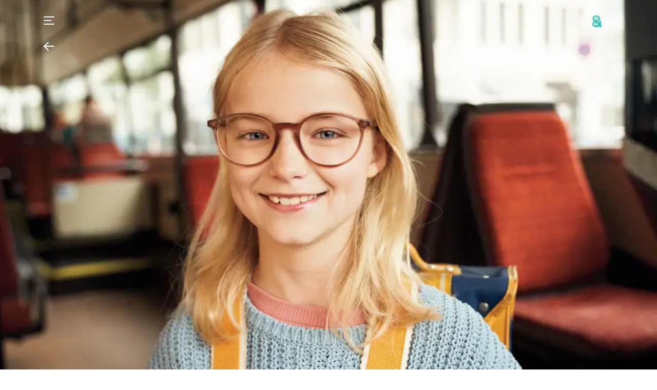

--- FILE ---
content_type: text/html;charset=utf-8
request_url: https://grabarzundpartner.de/arbeiten/fielmann/lisa-die-service-expertin/
body_size: 19182
content:
<!doctype html>
<html data-n-head-ssr lang="de" data-n-head="%7B%22lang%22:%7B%22ssr%22:%22de%22%7D%7D">

<head>
  <title>Fielmann | Lisa, die Service-Expertin. | Grabarz & Partner</title><meta data-n-head="ssr" charset="utf-8"><meta data-n-head="ssr" http-equiv="X-UA-Compatible" content="IE=edge"><meta data-n-head="ssr" name="viewport" content="width=device-width,initial-scale=1,viewport-fit=cover"><meta data-n-head="ssr" name="author" content="Grabarz & Partner"><meta data-n-head="ssr" data-hid="i18n-og" property="og:locale" content="de"><meta data-n-head="ssr" data-hid="i18n-og-alt-en" property="og:locale:alternate" content="en"><meta data-n-head="ssr" data-hid="description" name="description" content="Dass Fielmann für günstige Preise steht, weiß jeder. Seit letztem Jahr wissen die meisten auch, dass Fielmann für richtig gute Qualität steht. Denn da haben wir für Deutschlands Brillenhändler Nummer 1 den kleinen Anton auf die TV-Sender geschickt – einen latent nerdigen Jungen, der alles Mögliche auf Herz und Nieren testet. Sogar Wassermelonen. Was niemand wusste: Anton hat eine Schwester. Dürfen wir vorstellen: Lisa. Lisa kümmert sich mit Herz und Seele um den Service. Wo arbeitet Lisa wohl heute? Genau. Brille. Fielmann."><meta data-n-head="ssr" data-hid="og:site_name" property="og:site_name" content="Grabarz & Partner"><meta data-n-head="ssr" data-hid="og:title" property="og:title" content="Fielmann | Lisa, die Service-Expertin. | Grabarz & Partner"><meta data-n-head="ssr" data-hid="og:description" property="og:description" content="Dass Fielmann für günstige Preise steht, weiß jeder. Seit letztem Jahr wissen die meisten auch, dass Fielmann für richtig gute Qualität steht. Denn da haben wir für Deutschlands Brillenhändler Nummer 1 den kleinen Anton auf die TV-Sender geschickt – einen latent nerdigen Jungen, der alles Mögliche auf Herz und Nieren testet. Sogar Wassermelonen. Was niemand wusste: Anton hat eine Schwester. Dürfen wir vorstellen: Lisa. Lisa kümmert sich mit Herz und Seele um den Service. Wo arbeitet Lisa wohl heute? Genau. Brille. Fielmann."><meta data-n-head="ssr" data-hid="og:url" property="og:url" content="https://grabarzundpartner.de/arbeiten/fielmann/lisa-die-service-expertin"><meta data-n-head="ssr" data-hid="og:type" property="og:type" content="website"><meta data-n-head="ssr" data-hid="og:image" property="og:image" content="http://grabarzundpartner.de/_nuxt/image/9133bd.jpg"><meta data-n-head="ssr" data-hid="og:secure_url" property="og:secure_url" content="https://grabarzundpartner.de/_nuxt/image/9133bd.jpg"><meta data-n-head="ssr" data-hid="og:image:type" property="og:image:type" content="image/jpeg"><meta data-n-head="ssr" data-hid="og:image:width" property="og:image:width" content="1200"><meta data-n-head="ssr" data-hid="og:image:height" property="og:image:height" content="630"><base href="/"><link data-n-head="ssr" data-hid="i18n-alt-de" rel="alternate" href="https://grabarzundpartner.de/arbeiten/fielmann/lisa-die-service-expertin" hreflang="de"><link data-n-head="ssr" data-hid="i18n-alt-en" rel="alternate" href="https://grabarzundpartner.de/en/works/fielmann/lisa-the-service-expert" hreflang="en"><link data-n-head="ssr" data-hid="i18n-xd" rel="alternate" href="https://grabarzundpartner.de/arbeiten/fielmann/lisa-die-service-expertin" hreflang="x-default"><link data-n-head="ssr" data-hid="i18n-can" rel="canonical" href="https://grabarzundpartner.de/arbeiten/fielmann/lisa-die-service-expertin"><link data-n-head="ssr" data-hid="-4e39d3e7" rel="preload" as="font" crossorigin="anonymous" href="/_nuxt/fonts/raleway-v14-latin-500.def53b3.woff2" type="font/woff2" media="all" onload="this.__vm_l=1"><link data-n-head="ssr" rel="preload" as="image" imagesrcset="/_nuxt/image/1ef557.avif 991w, /_nuxt/image/4f33d7.avif 1199w, /_nuxt/image/93f679.avif 1920w" imagesizes="(max-width: 768px) 991px, (max-width: 996px) 1199px, 1920px" media="(min-width: 768px)" crossorigin="anonymous"><link data-n-head="ssr" rel="preload" as="image" imagesrcset="/_nuxt/image/6fd19e.avif 575w, /_nuxt/image/9e4ea2.avif 767w" imagesizes="(max-width: 320px) 575px, 767px" media="all" crossorigin="anonymous"><link data-n-head="ssr" data-hid="4923cab3" rel="preload" as="font" crossorigin="anonymous" href="/_nuxt/fonts/FinancierDisplay-Medium.66ee9bb.woff2" type="font/woff2" media="all" onload="this.__vm_l=1"><link data-n-head="ssr" data-hid="-6c5c0a48" rel="preload" as="font" crossorigin="anonymous" href="/_nuxt/fonts/raleway-v14-latin-600.b9a3011.woff2" type="font/woff2" media="all" onload="this.__vm_l=1"><style data-n-head="ssr" data-hid="picture--197bbdca" type="text/css">@media all{.picture--197bbdca::before{padding-top:calc((1 / (375 / 590)) * 100%)}}@supports (aspect-ratio:1){@media all{.picture--197bbdca{aspect-ratio:375/590}}}@supports (aspect-ratio:1){@media all{.image--33c8391d{aspect-ratio:375/590}}}@media (min-width:768px){.picture--197bbdca::before{padding-top:calc((1 / (1024 / 624)) * 100%)}}@supports (aspect-ratio:1){@media (min-width:768px){.picture--197bbdca{aspect-ratio:1024/624}}}@supports (aspect-ratio:1){@media (min-width:768px){.image-4a485aff{aspect-ratio:1024/624}}}</style><style data-n-head="ssr" data-hid="picture--1fe30ba4" type="text/css">@media all{.picture--1fe30ba4::before{padding-top:calc((1 / (1280 / 720)) * 100%)}}@supports (aspect-ratio:1){@media all{.picture--1fe30ba4{aspect-ratio:1280/720}}}@supports (aspect-ratio:1){@media all{.image--1fe30ba4{aspect-ratio:1280/720}}}</style><style data-n-head="ssr" data-hid="193f8274">[data-font="-38739bbb"]{font-family:sans-serif;font-weight:500;font-style:normal}.font-active[data-font="-38739bbb"]{font-family:"Financier Display",sans-serif}</style><style data-n-head="ssr" data-hid="21fabd6d">[data-font="-423b450c"]{font-family:sans-serif;font-weight:600;font-style:normal}.font-active[data-font="-423b450c"]{font-family:Raleway,sans-serif}</style><style data-n-head="ssr" data-hid="-78689d89">[data-font="-32433aa7"] li{font-family:sans-serif;font-weight:600;font-style:normal}.font-active[data-font="-32433aa7"] li{font-family:Raleway,sans-serif}</style><style data-n-head="ssr" data-hid="e7e9c0e">[data-font="-1ef704a0"] a{font-family:sans-serif;font-weight:500;font-style:normal}.font-active[data-font="-1ef704a0"] a{font-family:Raleway,sans-serif}</style><style data-n-head="ssr" data-hid="28a310e6">[data-font="-7af0503b"]{font-family:sans-serif;font-weight:400;font-style:normal}.font-active[data-font="-7af0503b"]{font-family:Raleway,sans-serif}[data-font="-7af0503b"] h4,[data-font="-7af0503b"] h5,[data-font="-7af0503b"] h6,[data-font="-7af0503b"] strong{font-family:sans-serif;font-weight:600;font-style:normal}.font-active[data-font="-7af0503b"] h4,.font-active[data-font="-7af0503b"] h5,.font-active[data-font="-7af0503b"] h6,.font-active[data-font="-7af0503b"] strong{font-family:Raleway,sans-serif}[data-font="-7af0503b"] blockqoute,[data-font="-7af0503b"] h2,[data-font="-7af0503b"] h3{font-family:sans-serif;font-weight:600;font-style:normal}.font-active[data-font="-7af0503b"] blockqoute,.font-active[data-font="-7af0503b"] h2,.font-active[data-font="-7af0503b"] h3{font-family:"Financier Display",sans-serif}@media (min-width:768px){[data-font="-7af0503b"] blockqoute{font-family:sans-serif;font-weight:500;font-style:normal}.font-active[data-font="-7af0503b"] blockqoute{font-family:"Financier Display",sans-serif}}</style><style data-n-head="ssr" data-hid="65a0294e">[data-font="--49f01ca"]{font-family:sans-serif;font-weight:500;font-style:normal}.font-active[data-font="--49f01ca"]{font-family:Raleway,sans-serif}</style><style data-n-head="ssr" data-hid="38323db9">[data-font="-162391cc"]{font-family:sans-serif;font-weight:500;font-style:normal}.font-active[data-font="-162391cc"]{font-family:"Financier Display",sans-serif}[data-font="-162391cc"] .overline{font-family:sans-serif;font-weight:600;font-style:normal}.font-active[data-font="-162391cc"] .overline{font-family:Raleway,sans-serif}</style><style data-n-head="ssr" data-hid="7d450e4d">[data-font="-2cf2b946"]{font-family:sans-serif;font-weight:600;font-style:normal}.font-active[data-font="-2cf2b946"]{font-family:Raleway,sans-serif}</style><style data-n-head="ssr" data-hid="1004e4cf">[data-font="-11f2e37e"] address{font-family:sans-serif;font-weight:400;font-style:normal}.font-active[data-font="-11f2e37e"] address{font-family:Raleway,sans-serif}</style><style data-n-head="ssr" data-hid="3173040e">[data-font="-6a8efc88"]{font-family:sans-serif;font-weight:500;font-style:normal}.font-active[data-font="-6a8efc88"]{font-family:Raleway,sans-serif}</style><noscript data-n-head="ssr" data-hid="nojs-initial-animation"><style>.initial-animation{display:none!important}</style></noscript><noscript data-n-head="ssr" data-hid="-1aa86051"><style>[data-font="-38739bbb"]{font-family:"Financier Display",sans-serif;font-weight:500;font-style:normal}</style></noscript><noscript data-n-head="ssr" data-hid="-27289f81"><style>[data-font="-423b450c"]{font-family:Raleway,sans-serif;font-weight:600;font-style:normal}</style></noscript><noscript data-n-head="ssr" data-hid="-17654f0e"><style>[data-font="--49f01ca"]{font-family:Raleway,sans-serif;font-weight:500;font-style:normal}</style></noscript><noscript data-n-head="ssr" data-hid="7767e8fe"><style>[data-font="-162391cc"]{font-family:"Financier Display",sans-serif;font-weight:500;font-style:normal}[data-font="-162391cc"] .overline{font-family:Raleway,sans-serif;font-weight:600;font-style:normal}</style></noscript><noscript data-n-head="ssr" data-hid="nojs-text"><style>.gp-organism-text .text-animation{opacity:1!important;transform:translateY(0)!important}</style></noscript><noscript data-n-head="ssr" data-hid="510088dc"><style>[data-font="-7af0503b"]{font-family:Raleway,sans-serif;font-weight:400;font-style:normal}[data-font="-7af0503b"] h4,[data-font="-7af0503b"] h5,[data-font="-7af0503b"] h6,[data-font="-7af0503b"] strong{font-family:Raleway,sans-serif;font-weight:600;font-style:normal}[data-font="-7af0503b"] blockqoute,[data-font="-7af0503b"] h2,[data-font="-7af0503b"] h3{font-family:"Financier Display",sans-serif;font-weight:600;font-style:normal}@media (min-width:768px){[data-font="-7af0503b"] blockqoute{font-family:"Financier Display",sans-serif;font-weight:500;font-style:normal}}</style></noscript><noscript data-n-head="ssr" data-hid="img-nojs"><style>img{content-visibility:unset!important}</style></noscript><noscript data-n-head="ssr" data-hid="-524f33ac"><style>[data-font="-2cf2b946"]{font-family:Raleway,sans-serif;font-weight:600;font-style:normal}</style></noscript><noscript data-n-head="ssr" data-hid="196d197c"><style>[data-font="-11f2e37e"] address{font-family:Raleway,sans-serif;font-weight:400;font-style:normal}</style></noscript><noscript data-n-head="ssr" data-hid="16323bf4"><style>[data-font="-6a8efc88"]{font-family:Raleway,sans-serif;font-weight:500;font-style:normal}</style></noscript><noscript data-n-head="ssr" data-hid="4f645113"><style>[data-font="-32433aa7"] li{font-family:Raleway,sans-serif;font-weight:600;font-style:normal}</style></noscript><noscript data-n-head="ssr" data-hid="-624b10c8"><style>[data-font="-1ef704a0"] a{font-family:Raleway,sans-serif;font-weight:500;font-style:normal}</style></noscript><noscript data-n-head="ssr" data-hid="305080c9"><style></style></noscript><link rel="modulepreload" crossorigin="anonymous" href="/_nuxt/app.a4ccbe4a5258411060f2.js" as="script"><link rel="modulepreload" crossorigin="anonymous" href="/_nuxt/sites/home/pages/works/_client/_.69b63594cff42ae78bf4.js" as="script"><style data-vue-ssr-id="45889e64:0 1bd80a73:0 348a5ba3:0 208856b9:0 4c358701:0 102439fc:0 c367474a:0 a586c18c:0 89e8cfe6:0 490d3297:0 4256c2f0:0 18437c78:0 d0532d00:0 7ed3b6b2:0 391fefd2:0 72f97a54:0 ffe12130:0 6ee5ca00:0 71c05328:0 6e1251de:0 343cda9f:0 8cac8700:0 73fdcdcc:0 65a3942e:0 d8070022:0 0625c4a3:0 7bdda97a:0 84457c20:0 69cc743a:0 420a6bbd:0 6e516b82:0 63b9889c:0 7fd721da:0 16ac6b40:0 6d8df784:0 6ed52c48:0 6dc8bc96:0 799bdf3c:0 3f88dc30:0 8959d2ea:0">@font-face{font-family:Poppins;font-style:normal;font-weight:300;font-display:swap;src:url(/_nuxt/fonts/poppins-v15-latin-300.82a5357.woff2) format("woff2"),url(/_nuxt/fonts/poppins-v15-latin-300.8583fb0.woff) format("woff")}@font-face{font-family:Poppins;font-style:normal;font-weight:400;font-display:swap;src:url(/_nuxt/fonts/poppins-v15-latin-regular.5b8f3ba.woff2) format("woff2"),url(/_nuxt/fonts/poppins-v15-latin-regular.c14093c.woff) format("woff")}@font-face{font-family:Poppins;font-style:normal;font-weight:500;font-display:swap;src:url(/_nuxt/fonts/poppins-v15-latin-500.dc16a35.woff2) format("woff2"),url(/_nuxt/fonts/poppins-v15-latin-500.ff86872.woff) format("woff")}@font-face{font-family:Poppins;font-style:normal;font-weight:600;font-display:swap;src:url(/_nuxt/fonts/poppins-v15-latin-600.e49343f.woff2) format("woff2"),url(/_nuxt/fonts/poppins-v15-latin-600.8c4516c.woff) format("woff")}@font-face{font-family:Poppins;font-style:normal;font-weight:700;font-display:swap;src:url(/_nuxt/fonts/poppins-v15-latin-700.9690ce6.woff2) format("woff2"),url(/_nuxt/fonts/poppins-v15-latin-700.eb23bc4.woff) format("woff")}@font-face{font-family:Raleway;font-style:normal;font-weight:400;font-display:swap;src:url(/_nuxt/fonts/raleway-v14-latin-regular.8738213.woff2) format("woff2"),url(/_nuxt/fonts/raleway-v14-latin-regular.cadd1f5.woff) format("woff")}@font-face{font-family:Raleway;font-style:normal;font-weight:500;font-display:swap;src:url(/_nuxt/fonts/raleway-v14-latin-500.def53b3.woff2) format("woff2"),url(/_nuxt/fonts/raleway-v14-latin-500.9a5dc33.woff) format("woff")}@font-face{font-family:Raleway;font-style:normal;font-weight:600;font-display:swap;src:url(/_nuxt/fonts/raleway-v14-latin-600.b9a3011.woff2) format("woff2"),url(/_nuxt/fonts/raleway-v14-latin-600.605b84d.woff) format("woff")}@font-face{font-family:Raleway;font-style:normal;font-weight:700;font-display:swap;src:url(/_nuxt/fonts/raleway-v14-latin-700.7ce9eb3.woff2) format("woff2"),url(/_nuxt/fonts/raleway-v14-latin-700.48a514a.woff) format("woff")}@font-face{font-family:"Roboto Slab";font-style:normal;font-weight:100;font-display:swap;src:url(/_nuxt/fonts/roboto-slab-v8-latin-100.2553e0d.woff2) format("woff2"),url(/_nuxt/fonts/roboto-slab-v8-latin-100.dc450aa.woff) format("woff")}@font-face{font-family:"Roboto Slab";font-style:normal;font-weight:300;font-display:swap;src:url(/_nuxt/fonts/roboto-slab-v8-latin-300.fa33832.woff2) format("woff2"),url(/_nuxt/fonts/roboto-slab-v8-latin-300.1e5e9b5.woff) format("woff")}@font-face{font-family:"Roboto Slab";font-style:normal;font-weight:400;font-display:swap;src:url(/_nuxt/fonts/roboto-slab-v8-latin-regular.e62de0a.woff2) format("woff2"),url(/_nuxt/fonts/roboto-slab-v8-latin-regular.cab796f.woff) format("woff")}@font-face{font-family:"Roboto Slab";font-style:normal;font-weight:700;font-display:swap;src:url(/_nuxt/fonts/roboto-slab-v8-latin-700.d4d7529.woff2) format("woff2"),url(/_nuxt/fonts/roboto-slab-v8-latin-700.701a279.woff) format("woff")}@font-face{font-family:"Financier Display";font-style:normal;font-weight:300;font-display:swap;src:url(/_nuxt/fonts/FinancierDisplay-Light.ca2fc91.woff2) format("woff2"),url(/_nuxt/fonts/FinancierDisplay-Light.bde36a1.woff) format("woff")}@font-face{font-family:"Financier Display";font-style:normal;font-weight:400;font-display:swap;src:url(/_nuxt/fonts/FinancierDisplay-Regular.6ec8d94.woff2) format("woff2"),url(/_nuxt/fonts/FinancierDisplay-Regular.2a2bf3e.woff) format("woff")}@font-face{font-family:"Financier Display";font-style:normal;font-weight:500;font-display:swap;src:url(/_nuxt/fonts/FinancierDisplay-Medium.66ee9bb.woff2) format("woff2"),url(/_nuxt/fonts/FinancierDisplay-Medium.b3a8cac.woff) format("woff")}@font-face{font-family:"Financier Display";font-style:normal;font-weight:600;font-display:swap;src:url(/_nuxt/fonts/FinancierDisplay-Semibold.7cb3e93.woff2) format("woff2"),url(/_nuxt/fonts/FinancierDisplay-Semibold.02cbbb1.woff) format("woff")}@font-face{font-family:"Financier Display";font-style:normal;font-weight:700;font-display:swap;src:url(/_nuxt/fonts/FinancierDisplay-Bold.07be2dd.woff2) format("woff2"),url(/_nuxt/fonts/FinancierDisplay-Bold.8654f1e.woff) format("woff")}.nuxt-progress{position:fixed;top:0;left:0;right:0;height:2px;width:0;opacity:1;transition:width .1s,opacity .4s;background-color:#000;z-index:999999}.nuxt-progress.nuxt-progress-notransition{transition:none}.nuxt-progress-failed{background-color:red}body,html{padding:0;margin:0}*,:after,:before{box-sizing:border-box}*{outline:0;-webkit-font-smoothing:antialiased}@media (max-width:575px){body{font-size:max(4.266666666666667vw,1rem)}}@media (--default-max){body{font-size:max(4.266666666666667vw,1rem)}}@media (min-width:576px) and (max-width:767px){body{font-size:max(2.7777777777777777vw,1rem)}}@media (--xs-min-max){body{font-size:max(2.7777777777777777vw,1rem)}}@media (min-width:768px) and (max-width:991px){body{font-size:max(2.083333333333333vw,1rem)}}@media (--sm-min-max){body{font-size:max(2.083333333333333vw,1rem)}}@media (min-width:992px) and (max-width:1199px){body{font-size:max(1.6129032258064515vw,1rem)}}@media (--md-min-max){body{font-size:max(1.6129032258064515vw,1rem)}}[class*=gp-organism-]+[class*=gp-organism-]:not(.gp-organism-logo-headline):not(.gp-organism-job-list-layer):not(.gp-organism-cta-sticky):not(.gp-organism-next-best-options){padding-top:2.8125em}.gp-organism-stage-text-video+.gp-organism-logo-headline{padding-top:2.8125em;padding-top:var(--organism-mobile-padding)}@media (min-width:768px){.gp-organism-stage-text-video+.gp-organism-logo-headline{padding-top:5em;padding-top:calc(var(--organism-desktop-padding)*2)}}@media (--sm){.gp-organism-stage-text-video+.gp-organism-logo-headline{padding-top:5em;padding-top:calc(var(--organism-desktop-padding)*2)}}.gp-organism-stage-text-image-switchable-order+.gp-organism-text{padding-top:1.25em}.gp-organism-form-selection+[class*=gp-organism-],.gp-organism-text+.gp-organism-text{padding-top:4.0625em}.gp-organism-award-list+.gp-organism-image-text{padding-top:0}.gp-organism-job-list+.gp-organism-text,.gp-organism-stage-text-image+.gp-organism-text,.gp-organism-stage-text-image+.gp-organism-text-image-wall{padding-top:2.8125em}@media (min-width:576px){.gp-organism-job-list+.gp-organism-text,.gp-organism-stage-text-image+.gp-organism-text,.gp-organism-stage-text-image+.gp-organism-text-image-wall{padding-top:5em}}@media (--xs){.gp-organism-job-list+.gp-organism-text,.gp-organism-stage-text-image+.gp-organism-text,.gp-organism-stage-text-image+.gp-organism-text-image-wall{padding-top:5em}}[class*=gp-organism-stage]+.gp-organism-text+*{padding-top:1.25em}@media (min-width:576px){[class*=gp-organism-stage]+.gp-organism-text+*{padding-top:4.0625em}}@media (--xs){[class*=gp-organism-stage]+.gp-organism-text+*{padding-top:4.0625em}}.gp-organism-page-headline+.gp-organism-text{padding-top:1.875em}@media (min-width:576px){.gp-organism-page-headline+.gp-organism-text{padding-top:4.0625em}}@media (--xs){.gp-organism-page-headline+.gp-organism-text{padding-top:4.0625em}}.gp-organism-page-headline.page-headline-organism--standalone+.gp-organism-text{padding-top:1.875em}@media (min-width:576px){.gp-organism-page-headline.page-headline-organism--standalone+.gp-organism-text{padding-top:1.5625em}}@media (--xs){.gp-organism-page-headline.page-headline-organism--standalone+.gp-organism-text{padding-top:1.5625em}}.gp-organism-page-headline.page-headline-organism--standalone+.gp-organism-text+.gp-organism-text{padding-top:1.875em}@media (min-width:576px){.gp-organism-page-headline.page-headline-organism--standalone+.gp-organism-text+.gp-organism-text{padding-top:1.5625em}}@media (--xs){.gp-organism-page-headline.page-headline-organism--standalone+.gp-organism-text+.gp-organism-text{padding-top:1.5625em}}& [class*=gp-organism-small-stage]+.gp-organism-news-wall{padding-top:2.8125em}@media (min-width:576px){& [class*=gp-organism-small-stage]+.gp-organism-news-wall{padding-top:5em}}@media (--xs){& [class*=gp-organism-small-stage]+.gp-organism-news-wall{padding-top:5em}}[class*=gp-organism-]+.gp-organism-cta{padding-top:.625em}@media (min-width:576px){[class*=gp-organism-]+.gp-organism-cta{padding-top:1.875em}}@media (--xs){[class*=gp-organism-]+.gp-organism-cta{padding-top:1.875em}}[class*=gp-organism-]+.gp-organism-image-collage{margin-top:0}@media (min-width:576px){[class*=gp-organism-]+.gp-organism-image-collage{margin-top:4.0625em}}@media (--xs){[class*=gp-organism-]+.gp-organism-image-collage{margin-top:4.0625em}}[class*=gp-organism-]+.gp-organism-next-best-options{padding-top:0;margin-top:5.3125em}@media (min-width:576px){[class*=gp-organism-]+.gp-organism-next-best-options{padding-top:0;margin-top:4.0625em}}@media (--xs){[class*=gp-organism-]+.gp-organism-next-best-options{padding-top:0;margin-top:4.0625em}}.gp-organism-contact-group.has-locations+.gp-organism-next-best-options{padding-top:0;margin-top:5.3125em}@media (min-width:576px){.gp-organism-contact-group.has-locations+.gp-organism-next-best-options{padding-top:0;margin-top:1.25em}}@media (--xs){.gp-organism-contact-group.has-locations+.gp-organism-next-best-options{padding-top:0;margin-top:1.25em}}[class*=gp-organism-]+.gp-organism-next-page-swiper{padding-top:2.8125em}@media (min-width:576px){[class*=gp-organism-]+.gp-organism-next-page-swiper{padding-top:4.0625em}}@media (--xs){[class*=gp-organism-]+.gp-organism-next-page-swiper{padding-top:4.0625em}}[class*=gp-organism-]+.gp-organism-banderole{padding-top:4.0625em}@media (min-width:576px){[class*=gp-organism-]+.gp-organism-banderole{padding-top:6.25em}}@media (--xs){[class*=gp-organism-]+.gp-organism-banderole{padding-top:6.25em}}.gp-organism-banderole+[class*=gp-organism-]{padding-top:2.8125em}@media (min-width:576px){.gp-organism-banderole+[class*=gp-organism-]{padding-top:5em}}@media (--xs){.gp-organism-banderole+[class*=gp-organism-]{padding-top:5em}}[class*=gp-organism-]+.gp-organism-award-list{padding-top:2.8125em}@media (min-width:576px){[class*=gp-organism-]+.gp-organism-award-list{padding-top:4.0625em;padding-bottom:3.75em}}@media (--xs){[class*=gp-organism-]+.gp-organism-award-list{padding-top:4.0625em;padding-bottom:3.75em}}[class*=gp-organism-]+.gp-organism-award-list.is-work-detail-page{padding-top:2.8125em}@media (min-width:576px){[class*=gp-organism-]+.gp-organism-award-list.is-work-detail-page{padding-top:5em;padding-bottom:3.75em}}@media (--xs){[class*=gp-organism-]+.gp-organism-award-list.is-work-detail-page{padding-top:5em;padding-bottom:3.75em}}[class*=gp-organism-]:last-child:not(.gp-organism-next-page-swiper):not(.gp-organism-next-best-options):not(.gp-organism-job-list-layer):not(.gp-organism-cta-sticky){padding-bottom:2.8125em}@media (min-width:576px){[class*=gp-organism-]:last-child:not(.gp-organism-next-page-swiper):not(.gp-organism-next-best-options):not(.gp-organism-job-list-layer):not(.gp-organism-cta-sticky){padding-bottom:3.75em}}@media (--xs){[class*=gp-organism-]:last-child:not(.gp-organism-next-page-swiper):not(.gp-organism-next-best-options):not(.gp-organism-job-list-layer):not(.gp-organism-cta-sticky){padding-bottom:3.75em}}:root{--gutter-width:15px;--color-black:#000;--color-tealish:#2bc4b6;--color-red-pink:#e83162;--color-pumpkin:#ee7100;--color-white:#fff;--color-brownish-orange:#d19822;--color-warm-purple:#752fa4;--color-very-light-pink:#d0d0d0;--color-grey:#eee;--color-greyish-brown:#171717;--color-punchy-purple:#6e368c;--color-punchy-green:#53baaf;--color-punchy-pink:#e63260;--organism-mobile-padding:2.8125em;--organism-desktop-padding:2.5em;--organism-mobile-padding-small:1.25em;--organism-desktop-padding-small:1.25em;--container-width-xs:540px;--container-width-sm:720px;--container-width-md:960px;--container-width-lg:1140px}body,html{background:#fff;background:var(--color-white)}body.js--prevent-scrolling,html.js--prevent-scrolling{overflow:hidden}div[data-v-02e4e4a9]{min-width:320px}.initial-animation[data-v-02e4e4a9]{position:absolute;top:0;left:0;z-index:100;width:100%;height:100vh;overflow:hidden;pointer-events:none}@supports (-webkit-touch-callout:none){.initial-animation[data-v-02e4e4a9]{height:-webkit-fill-available}}.initial-animation[data-v-02e4e4a9]:after,.initial-animation[data-v-02e4e4a9]:before{position:absolute;top:0;right:0;width:100%;height:100%;content:""}.initial-animation[data-v-02e4e4a9]:before{background:#ccc}.initial-animation[data-v-02e4e4a9]:after{background:#fff}.start-animation .initial-animation[data-v-02e4e4a9]{--start-delay:0ms;--duration-after:500ms;--duration-before:400ms;opacity:0;transition:opacity 0s calc(var(--duration-before) + var(--duration-after)*.8 + var(--start-delay)*.8)}.start-animation .initial-animation[data-v-02e4e4a9]:after,.start-animation .initial-animation[data-v-02e4e4a9]:before{transform:translateY(100%)}@media (orientation:landscape){.start-animation .initial-animation[data-v-02e4e4a9]:after,.start-animation .initial-animation[data-v-02e4e4a9]:before{transform:translateX(100%)}}.start-animation .initial-animation[data-v-02e4e4a9]:before{transition:transform var(--duration-before) calc(var(--duration-after)*.8 + var(--start-delay)*.8) ease-out}.start-animation .initial-animation[data-v-02e4e4a9]:after{transition:transform var(--duration-after) var(--start-delay) ease-out}.page-menu[data-v-2e397dcc] .page-menu-content{position:fixed;top:0;left:0;z-index:1000;width:100%;height:100%}@media (max-width:767px) and (orientation:portrait){.page-menu[data-v-2e397dcc] .page-menu-content{display:none!important}}@media (--xs-max) and (orientation:portrait){.page-menu[data-v-2e397dcc] .page-menu-content{display:none!important}}.page-menu[data-v-2e397dcc] .page-menu-content>*{width:100%;height:100%}.page-menu input[data-v-2e397dcc],.page-menu label[data-v-2e397dcc]{position:fixed;top:0;left:0;opacity:0;-webkit-appearance:none;appearance:none}.page-menu[data-v-2e397dcc]:not(.ready) input:checked~.page-menu-content{display:block!important}@media (max-width:767px) and (orientation:portrait){.page-menu[data-v-2e397dcc]:not(.ready) input:checked~.page-menu-content{display:none!important}}@media (--xs-max) and (orientation:portrait){.page-menu[data-v-2e397dcc]:not(.ready) input:checked~.page-menu-content{display:none!important}}.page-menu[data-v-2e397dcc] input:focus~.gp-page-header .menu-toggler,.page-menu[data-v-2e397dcc] input:focus~.page-menu-content .close,.page-menu[data-v-2e397dcc]:not(.ready) input:focus~.page-menu-content .close{color:var(--color-red-pink)}.fade-enter-active[data-v-df2d8c70],.fade-leave-active[data-v-df2d8c70]{transition:opacity .1s ease}.fade-enter-active[data-v-df2d8c70]{transition:opacity .3s ease}.fade-enter[data-v-df2d8c70],.fade-leave-to[data-v-df2d8c70]{opacity:0}.navigation-toggle-enter-active[data-v-df2d8c70],.navigation-toggle-leave-active[data-v-df2d8c70]{transition:transform .2s linear}.navigation-toggle-enter[data-v-df2d8c70],.navigation-toggle-leave-to[data-v-df2d8c70]{transform:translateY(-100%)}.page-menu-enter-active[data-v-df2d8c70],.page-menu-leave-active[data-v-df2d8c70]{transition:transform .15s ease-out,opacity .15s linear}.page-menu-enter[data-v-df2d8c70],.page-menu-leave-to[data-v-df2d8c70]{opacity:0;transition:transform .15s ease-in,opacity .15s linear;transform:scale(.6)}.page-menu-content[data-v-df2d8c70]{background:var(--color-black)}.page-menu-content .lost-flex-container[data-v-df2d8c70]{position:relative;height:100%}.page-menu-content .content[data-v-df2d8c70]{position:relative;display:flex;flex-direction:column;margin-left:calc(16.65% + 2.5px)!important;flex-grow:0;flex-shrink:0;flex-basis:calc(66.6% - 5px);max-width:calc(66.6% - 5px);width:calc(66.6% - 5px);align-self:center;padding-left:15px}.page-menu-content .content[data-v-df2d8c70]:nth-child(1n){margin-right:15px;margin-left:0}.page-menu-content .content[data-v-df2d8c70]:last-child{margin-right:0}.page-menu-content .content[data-v-df2d8c70]:nth-child(3n){margin-right:0;margin-left:auto}.page-menu-content .links[data-v-df2d8c70]{width:100%}@media (min-width:992px){.page-menu-content .links .primary-links[data-v-df2d8c70] ul{display:grid;grid-template-rows:repeat(3,auto);grid-template-columns:repeat(2,minmax(0,1fr));grid-auto-flow:column;grid-column-gap:var(--gutter-width);column-gap:var(--gutter-width);justify-items:flex-start}.page-menu-content .links .primary-links[data-v-df2d8c70] ul>li{margin:.625em 0}}@media (--md){.page-menu-content .links .primary-links[data-v-df2d8c70] ul{display:grid;grid-template-rows:repeat(3,auto);grid-template-columns:repeat(2,minmax(0,1fr));grid-auto-flow:column;grid-column-gap:var(--gutter-width);column-gap:var(--gutter-width);justify-items:flex-start}.page-menu-content .links .primary-links[data-v-df2d8c70] ul>li{margin:.625em 0}}.page-menu-content .lower[data-v-df2d8c70]{display:flex;flex-direction:column;grid-gap:2.5em;gap:2.5em}@media (min-width:768px) and (orientation:landscape),(min-width:992px){.page-menu-content .lower[data-v-df2d8c70]{flex-direction:row;grid-gap:var(--gutter-width);gap:var(--gutter-width);align-items:flex-start;width:100%}}@media (--md),(--sm) and (orientation:landscape){.page-menu-content .lower[data-v-df2d8c70]{flex-direction:row;grid-gap:var(--gutter-width);gap:var(--gutter-width);align-items:flex-start;width:100%}}.page-menu-content .secondary-links[data-v-df2d8c70]{flex:1 1 50%}@media (min-width:768px) and (orientation:landscape),(min-width:992px){.page-menu-content .others[data-v-df2d8c70],.page-menu-content .secondary-links[data-v-df2d8c70]{flex:1 1 50%}}@media (--md),(--sm) and (orientation:landscape){.page-menu-content .others[data-v-df2d8c70],.page-menu-content .secondary-links[data-v-df2d8c70]{flex:1 1 50%}}.page-menu-content .others[data-v-df2d8c70]{position:relative;display:flex;flex-direction:column;align-self:flex-end;justify-content:center;padding-right:var(--gutter-width);font-size:.75em}@media (min-width:768px) and (orientation:landscape),(min-width:992px){.page-menu-content .others[data-v-df2d8c70]{justify-content:flex-end;font-size:1.125em}}@media (--md),(--sm) and (orientation:landscape){.page-menu-content .others[data-v-df2d8c70]{justify-content:flex-end;font-size:1.125em}}.page-menu-content .others .logo[data-v-df2d8c70]{margin-bottom:1.875em}.page-menu-content .others .language-switch[data-v-df2d8c70]{margin:0}.page-menu-content .others .social-list[data-v-df2d8c70]{margin:1.25em 0}.page-menu-content .others .address[data-v-df2d8c70]{margin-top:0}.page-menu-content .close[data-v-df2d8c70]{position:absolute;top:0;left:15px;display:block;float:left;width:1.25em;padding:0;margin-top:1.875em;color:var(--color-white);cursor:pointer;background:0 0;border:none;-webkit-appearance:none;appearance:none}.page-menu-content .close[data-v-df2d8c70] path{display:block;fill:currentColor}.gp-layouts-default-container{--lost-center-width:375}@media (min-width:576px){.gp-layouts-default-container{--lost-center-width:540}}@media (--xs){.gp-layouts-default-container{--lost-center-width:540}}@media (min-width:768px){.gp-layouts-default-container{--lost-center-width:720}}@media (--sm){.gp-layouts-default-container{--lost-center-width:720}}@media (min-width:992px){.gp-layouts-default-container{--lost-center-width:960}}@media (--md){.gp-layouts-default-container{--lost-center-width:960}}@media (min-width:1200px){.gp-layouts-default-container{--lost-center-width:1140}}@media (--lg){.gp-layouts-default-container{--lost-center-width:1140}}.gp-layouts-default-container:first-child{margin-top:0}.gp-layouts-default-container .lost-flex-container{display:flex;flex-wrap:wrap}@media (min-width:576px){.gp-layouts-default-container .lost-flex-container{display:flex;flex-flow:row wrap;max-width:33.75em;margin-left:auto;margin-right:auto}}@media (--xs){.gp-layouts-default-container .lost-flex-container{display:flex;flex-flow:row wrap;max-width:33.75em;margin-left:auto;margin-right:auto}}@media (max-width:991px){.gp-layouts-default-container .lost-flex-container{padding:0 15px}}@media (--sm-max){.gp-layouts-default-container .lost-flex-container{padding:0 15px}}@media (min-width:768px){.gp-layouts-default-container .lost-flex-container{display:flex;flex-flow:row wrap;max-width:45em;margin-left:auto;margin-right:auto}}@media (--sm){.gp-layouts-default-container .lost-flex-container{display:flex;flex-flow:row wrap;max-width:45em;margin-left:auto;margin-right:auto}}@media (min-width:1200px){.gp-layouts-default-container .lost-flex-container{display:flex;flex-flow:row wrap;max-width:71.25em;margin-left:auto;margin-right:auto}}@media (--lg){.gp-layouts-default-container .lost-flex-container{display:flex;flex-flow:row wrap;max-width:71.25em;margin-left:auto;margin-right:auto}}.gp-atom-link-list-header-overlay[data-v-b2f56d6a] a{line-height:1.3;color:var(--color-white);text-decoration:none;letter-spacing:normal;cursor:pointer;transition:color .1s}@media (min-width:768px){.gp-atom-link-list-header-overlay[data-v-b2f56d6a] a{font-size:.875em}}@media (--sm){.gp-atom-link-list-header-overlay[data-v-b2f56d6a] a{font-size:.875em}}@media (min-width:992px){.gp-atom-link-list-header-overlay[data-v-b2f56d6a] a{font-size:1.25em}}@media (--md){.gp-atom-link-list-header-overlay[data-v-b2f56d6a] a{font-size:1.25em}}.gp-atom-link-list-header-overlay[data-v-b2f56d6a] a:not([href="/"]):not([href="/en"]).nuxt-link-active{color:var(--color-red-pink)}.gp-atom-link-list-header-overlay[data-v-b2f56d6a] a.nuxt-link-exact-active{color:var(--color-red-pink);cursor:default}.gp-atom-link-list-header-overlay[data-v-b2f56d6a] a:focus,.gp-atom-link-list-header-overlay[data-v-b2f56d6a] a:hover{color:var(--color-tealish);transition:color .3s}.gp-atom-link-list-header-overlay[data-v-b2f56d6a] ul{padding:0;margin:0;list-style:none}.gp-atom-link-list-header-overlay[data-v-b2f56d6a] ul li{margin:.9375em 0}@media (min-width:992px){.gp-atom-link-list-header-overlay[data-v-b2f56d6a] ul li{margin:1.25em 0}}@media (--md){.gp-atom-link-list-header-overlay[data-v-b2f56d6a] ul li{margin:1.25em 0}}.gp-atom-link-list-header-overlay[data-v-b2f56d6a] ul li:last-child{margin-bottom:0}.gp-atom-link-list-header-overlay.header-overlay--large[data-v-b2f56d6a] a{font-size:1.5em}@media (min-width:768px) and (orientation:portrait){.gp-atom-link-list-header-overlay.header-overlay--large[data-v-b2f56d6a] a{font-size:2.5em}}@media (--sm) and (orientation:portrait){.gp-atom-link-list-header-overlay.header-overlay--large[data-v-b2f56d6a] a{font-size:2.5em}}@media (min-width:992px){.gp-atom-link-list-header-overlay.header-overlay--large[data-v-b2f56d6a] a{font-size:5em}}@media (--md){.gp-atom-link-list-header-overlay.header-overlay--large[data-v-b2f56d6a] a{font-size:5em}}.gp-atom-link-list-header-overlay.header-overlay--large[data-v-b2f56d6a] a{line-height:1}.gp-atom-logo[data-v-2196d795]{position:relative}.gp-atom-logo svg[data-v-2196d795]{width:100%;height:100%}.gp-atom-logo svg path[data-v-2196d795]{fill:var(--color-black)}.gp-atom-logo.logo--color-white svg path[data-v-2196d795]{fill:var(--color-white)}.gp-atom-logo.logo--color-black svg path[data-v-2196d795]{fill:var(--color-black)}.gp-atom-logo[data-v-2196d795]:before{display:block;width:100%;content:""}.gp-atom-logo>span[data-v-2196d795]{position:absolute;top:0;left:0;width:100%;height:100%}.gp-atom-logo[data-v-2196d795]:not(.logo--small){width:69.33333vw}@media (min-width:576px){.gp-atom-logo[data-v-2196d795]:not(.logo--small){width:260px}}@media (--xs){.gp-atom-logo[data-v-2196d795]:not(.logo--small){width:260px}}@media (min-width:768px){.gp-atom-logo[data-v-2196d795]:not(.logo--small){width:240px}}@media (--sm){.gp-atom-logo[data-v-2196d795]:not(.logo--small){width:240px}}.gp-atom-logo[data-v-2196d795]:not(.logo--small):before{padding-top:8.125%}.gp-atom-logo:not(.logo--small) .ampersand[data-v-2196d795]{fill:var(--color-red-pink)}@media (min-width:576px){.gp-atom-logo:not(.logo--small) .grabarz [data-v-2196d795]{fill:var(--color-black)}.gp-atom-logo:not(.logo--small) .partner [data-v-2196d795]{fill:var(--color-white)}}@media (--xs){.gp-atom-logo:not(.logo--small) .grabarz [data-v-2196d795]{fill:var(--color-black)}.gp-atom-logo:not(.logo--small) .partner [data-v-2196d795]{fill:var(--color-white)}}.gp-atom-logo.logo--small[data-v-2196d795]{width:16.26667vw}@media (min-width:576px){.gp-atom-logo.logo--small[data-v-2196d795]{width:61px}}@media (--xs){.gp-atom-logo.logo--small[data-v-2196d795]{width:61px}}.gp-atom-logo.logo--small[data-v-2196d795]:before{padding-top:37.70492%}.gp-atom-logo.logo--small .grabarz[data-v-2196d795],.gp-atom-logo.logo--small .partner[data-v-2196d795]{fill:var(--color-black)}.gp-atom-logo.logo--small .ampersand[data-v-2196d795]{fill:var(--color-red-pink)}.gp-atom-logo.logo--small .ampersand[data-v-2196d795],.gp-atom-logo.logo--small .grabarz[data-v-2196d795],.gp-atom-logo.logo--small .partner[data-v-2196d795]{transition:fill .2s linear}.gp-atom-logo.logo--small.logo--color-white .grabarz[data-v-2196d795],.gp-atom-logo.logo--small.logo--color-white .partner[data-v-2196d795]{fill:var(--color-white)}.gp-atom-logo.logo--small.logo--color-black .grabarz[data-v-2196d795],.gp-atom-logo.logo--small.logo--color-black .partner[data-v-2196d795]{fill:var(--color-black)}.gp-atom-logo.logo--small.logo--color-tealish .grabarz[data-v-2196d795],.gp-atom-logo.logo--small.logo--color-tealish .partner[data-v-2196d795]{fill:var(--color-white)}.gp-atom-logo.logo--small.logo--color-tealish .ampersand[data-v-2196d795]{fill:var(--color-red-pink)}.gp-atom-logo.logo--small.logo--color-red-pink .grabarz[data-v-2196d795],.gp-atom-logo.logo--small.logo--color-red-pink .partner[data-v-2196d795]{fill:var(--color-white)}.gp-atom-logo.logo--small.logo--color-red-pink .ampersand[data-v-2196d795]{fill:var(--color-tealish)}.gp-atom-logo.logo--menu[data-v-2196d795]{width:26.66667vw}@media (min-width:576px){.gp-atom-logo.logo--menu[data-v-2196d795]{width:200px}}@media (--xs){.gp-atom-logo.logo--menu[data-v-2196d795]{width:200px}}@media (min-width:768px){.gp-atom-logo.logo--menu[data-v-2196d795]{width:270px}}@media (--sm){.gp-atom-logo.logo--menu[data-v-2196d795]{width:270px}}.gp-atom-logo.logo--menu .grabarz [data-v-2196d795],.gp-atom-logo.logo--menu .partner [data-v-2196d795]{fill:var(--color-white)!important}.gp-atom-language-switch-header-overlay[data-v-7eedb8c6] ul{text-align:left}.gp-atom-language-switch-header-overlay[data-v-7eedb8c6] li{position:relative;padding:0 .83333em}.gp-atom-language-switch-header-overlay[data-v-7eedb8c6] li:first-child{padding-left:0}.gp-atom-language-switch-header-overlay[data-v-7eedb8c6] li{font-size:.75em;line-height:1.17;color:var(--white);letter-spacing:normal}.gp-atom-language-switch-header-overlay[data-v-7eedb8c6] li+li:before{position:absolute;left:0;width:.08333em;height:100%;content:"";background-color:var(--color-white);opacity:.2}.gp-atom-language-switch-header-overlay[data-v-7eedb8c6] a{color:var(--color-white);transition:color .1s}.gp-atom-language-switch-header-overlay[data-v-7eedb8c6] a:focus,.gp-atom-language-switch-header-overlay[data-v-7eedb8c6] a:hover{color:var(--color-red-pink);opacity:1;transition:color .3s}.gp-atom-language-switch ul{padding:0;margin:0;text-align:center;list-style:none}.gp-atom-language-switch a{color:var(--color-black);text-decoration:none;text-transform:uppercase;opacity:.6}.gp-atom-language-switch a.nuxt-link-exact-active{opacity:1}.gp-atom-language-switch li{position:relative;display:inline-block;padding:0 4vw;font-size:5.33333vw}@media (min-width:576px){.gp-atom-language-switch li{padding:0 15px;font-size:20px}}@media (--xs){.gp-atom-language-switch li{padding:0 15px;font-size:20px}}.gp-atom-language-switch li{line-height:1.3;letter-spacing:normal}.gp-atom-language-switch li+li:before{position:absolute;left:0;width:1px;height:100%;content:"";background-color:var(--color-very-light-pink);opacity:1}.gp-atom-social-list.gp-atom-social-list-header-overlay[data-v-7f5b72b0]{color:var(--color-white)}.gp-atom-social-list.gp-atom-social-list-header-overlay[data-v-7f5b72b0] svg{width:1.75em;height:1.75em}.gp-atom-social-list[data-v-29eea06f]{display:flex;padding:0;margin:0;color:var(--color-black);text-align:center;list-style:none}@media (max-width:991px){.gp-atom-social-list .item-hide-mobile[data-v-29eea06f]{display:none}}@media (--sm-max){.gp-atom-social-list .item-hide-mobile[data-v-29eea06f]{display:none}}@media (min-width:768px) and (max-width:991px){.gp-atom-social-list .item-hide-tablet[data-v-29eea06f]{display:none}}@media (--sm-min-max){.gp-atom-social-list .item-hide-tablet[data-v-29eea06f]{display:none}}@media (min-width:992px){.gp-atom-social-list .item-hide-desktop[data-v-29eea06f]{display:none}}@media (--md){.gp-atom-social-list .item-hide-desktop[data-v-29eea06f]{display:none}}.gp-atom-social-list[data-v-29eea06f] a{color:currentColor}.gp-atom-social-list[data-v-29eea06f] a:focus{color:var(--color-red-pink)}.gp-atom-social-list[data-v-29eea06f] a:hover{color:var(--color-tealish)}@media (max-width:991px){.gp-atom-social-list li[data-v-29eea06f]{display:inline-block;margin:0 .78125em}}@media (--sm-max){.gp-atom-social-list li[data-v-29eea06f]{display:inline-block;margin:0 .78125em}}.gp-atom-social-list li[data-v-29eea06f]{line-height:1}.gp-atom-social-list.align-right[data-v-29eea06f]{justify-content:center}@media (min-width:992px){.gp-atom-social-list.align-right[data-v-29eea06f]{justify-content:flex-end}}@media (--md){.gp-atom-social-list.align-right[data-v-29eea06f]{justify-content:flex-end}}@media (min-width:992px){.gp-atom-social-list.align-right li[data-v-29eea06f]{margin-right:1.25em}.gp-atom-social-list.align-right li[data-v-29eea06f]:last-child{margin-right:0}}@media (--md){.gp-atom-social-list.align-right li[data-v-29eea06f]{margin-right:1.25em}.gp-atom-social-list.align-right li[data-v-29eea06f]:last-child{margin-right:0}}.gp-atom-social-list[data-v-29eea06f]:not(.align-right){text-align:right}@media (min-width:768px){.gp-atom-social-list[data-v-29eea06f]:not(.align-right){text-align:left}}@media (--sm){.gp-atom-social-list[data-v-29eea06f]:not(.align-right){text-align:left}}.gp-atom-social-list:not(.align-right) li[data-v-29eea06f]{display:inline-block;margin:0 0 0 1.5625em}.gp-atom-social-list:not(.align-right) li[data-v-29eea06f]:first-child{margin-left:0}@media (min-width:768px){.gp-atom-social-list:not(.align-right) li[data-v-29eea06f]{margin-left:1.25em}}@media (--sm){.gp-atom-social-list:not(.align-right) li[data-v-29eea06f]{margin-left:1.25em}}.gp-atom-link-icon{--linkIconHoverDuration:0.2s;display:inline-block;border-radius:50%}.gp-atom-link-icon span,.gp-atom-link-icon svg{display:block}.gp-atom-link-icon svg{width:3em;height:3em;transition:fill var(--linkIconHoverDuration) linear}.gp-atom-link-icon svg *{fill:currentColor}.gp-atom-rich-text-header-overlay[data-v-268558f6] .inner{color:var(--color-white)}.gp-atom-rich-text-header-overlay[data-v-268558f6] .inner address,.gp-atom-rich-text-header-overlay[data-v-268558f6] .inner>>>address{font-size:12px;font-style:normal;font-weight:400;font-stretch:normal;line-height:1.5;letter-spacing:normal}.gp-atom-rich-text>div[data-v-71042efa]{font-size:1em;line-height:1.5;color:currentColor;letter-spacing:normal}@media (min-width:768px){.gp-atom-rich-text>div[data-v-71042efa]{font-size:.9375em;line-height:1.6}}@media (--sm){.gp-atom-rich-text>div[data-v-71042efa]{font-size:.9375em;line-height:1.6}}.gp-atom-rich-text blockquote[data-v-71042efa],.gp-atom-rich-text[data-v-71042efa] blockquote{padding:0;margin:0;font-size:1.5em;line-height:1.25;letter-spacing:normal}@media (min-width:768px){.gp-atom-rich-text blockquote[data-v-71042efa],.gp-atom-rich-text[data-v-71042efa] blockquote{font-size:2em;line-height:1.0625}}@media (--sm){.gp-atom-rich-text blockquote[data-v-71042efa],.gp-atom-rich-text[data-v-71042efa] blockquote{font-size:2em;line-height:1.0625}}.gp-atom-rich-text address[data-v-71042efa],.gp-atom-rich-text[data-v-71042efa] address{font-style:normal}@media (max-width:575px){.gp-atom-rich-text ul li[data-v-71042efa],.gp-atom-rich-text[data-v-71042efa] ul li{word-wrap:break-word}}@media (--default-max){.gp-atom-rich-text ul li[data-v-71042efa],.gp-atom-rich-text[data-v-71042efa] ul li{word-wrap:break-word}}@media (max-width:575px){.gp-atom-rich-text p[data-v-71042efa],.gp-atom-rich-text[data-v-71042efa] p{word-wrap:break-word}}@media (--default-max){.gp-atom-rich-text p[data-v-71042efa],.gp-atom-rich-text[data-v-71042efa] p{word-wrap:break-word}}.gp-atom-rich-text a[data-v-71042efa],.gp-atom-rich-text[data-v-71042efa] a{color:inherit}.gp-atom-rich-text a[data-v-71042efa]:focus,.gp-atom-rich-text[data-v-71042efa] a:focus{color:var(--color-red-pink)}.gp-atom-rich-text address[data-v-71042efa],.gp-atom-rich-text p[data-v-71042efa],.gp-atom-rich-text[data-v-71042efa] address,.gp-atom-rich-text[data-v-71042efa] p{margin:1em 0}.gp-atom-rich-text address[data-v-71042efa]:first-child,.gp-atom-rich-text p[data-v-71042efa]:first-child,.gp-atom-rich-text[data-v-71042efa] address:first-child,.gp-atom-rich-text[data-v-71042efa] p:first-child{margin-top:0}.gp-atom-rich-text address[data-v-71042efa]:last-child,.gp-atom-rich-text p[data-v-71042efa]:last-child,.gp-atom-rich-text[data-v-71042efa] address:last-child,.gp-atom-rich-text[data-v-71042efa] p:last-child{margin-bottom:0}.gp-atom-rich-text address.date[data-v-71042efa],.gp-atom-rich-text p.date[data-v-71042efa],.gp-atom-rich-text[data-v-71042efa] address.date,.gp-atom-rich-text[data-v-71042efa] p.date{margin-top:1.875em;font-weight:600}@media (min-width:576px){.gp-atom-rich-text address.date[data-v-71042efa],.gp-atom-rich-text p.date[data-v-71042efa],.gp-atom-rich-text[data-v-71042efa] address.date,.gp-atom-rich-text[data-v-71042efa] p.date{margin-top:.9375em}}@media (--xs){.gp-atom-rich-text address.date[data-v-71042efa],.gp-atom-rich-text p.date[data-v-71042efa],.gp-atom-rich-text[data-v-71042efa] address.date,.gp-atom-rich-text[data-v-71042efa] p.date{margin-top:.9375em}}.gp-atom-rich-text address.date.news-detail[data-v-71042efa],.gp-atom-rich-text p.date.news-detail[data-v-71042efa],.gp-atom-rich-text[data-v-71042efa] address.date.news-detail,.gp-atom-rich-text[data-v-71042efa] p.date.news-detail{margin-top:0;margin-bottom:2.8125em}@media (min-width:576px){.gp-atom-rich-text address.date.news-detail[data-v-71042efa],.gp-atom-rich-text p.date.news-detail[data-v-71042efa],.gp-atom-rich-text[data-v-71042efa] address.date.news-detail,.gp-atom-rich-text[data-v-71042efa] p.date.news-detail{margin-top:0;margin-bottom:1.875em}}@media (--xs){.gp-atom-rich-text address.date.news-detail[data-v-71042efa],.gp-atom-rich-text p.date.news-detail[data-v-71042efa],.gp-atom-rich-text[data-v-71042efa] address.date.news-detail,.gp-atom-rich-text[data-v-71042efa] p.date.news-detail{margin-top:0;margin-bottom:1.875em}}.gp-atom-rich-text[data-v-71042efa] h3+p{margin-top:0}.gp-atom-rich-text h2[data-v-71042efa],.gp-atom-rich-text[data-v-71042efa] h2{margin-top:1.25em;margin-bottom:.625em;font-size:1.6em;line-height:1.08333;color:var(--color-black);letter-spacing:normal}@media (min-width:768px){.gp-atom-rich-text h2[data-v-71042efa],.gp-atom-rich-text[data-v-71042efa] h2{margin-top:.9375em;margin-bottom:.46875em;font-size:2.13333em}}@media (--sm){.gp-atom-rich-text h2[data-v-71042efa],.gp-atom-rich-text[data-v-71042efa] h2{margin-top:.9375em;margin-bottom:.46875em;font-size:2.13333em}}.gp-atom-rich-text h2[data-v-71042efa]:first-child,.gp-atom-rich-text[data-v-71042efa] h2:first-child{margin-top:0}.gp-atom-rich-text h3[data-v-71042efa],.gp-atom-rich-text[data-v-71042efa] h3{margin-top:.83333em;margin-bottom:.41667em;font-size:1.6em;line-height:1.41667;color:var(--color-black);letter-spacing:normal}.gp-atom-rich-text h4[data-v-71042efa],.gp-atom-rich-text[data-v-71042efa] h4{margin-top:1.25em;margin-bottom:.625em;font-size:1.06667em;line-height:1.05;color:var(--color-black);letter-spacing:normal}.gp-atom-rich-text h5[data-v-71042efa],.gp-atom-rich-text[data-v-71042efa] h5{margin:1.25em 0 .625em;font-size:1.06667em;line-height:1.05;color:var(--color-black);letter-spacing:normal}@media (min-width:768px){.gp-atom-rich-text.rich-text--two-cols>div[data-v-71042efa]{column-count:2;grid-column-gap:12.5%;column-gap:12.5%}.gp-atom-rich-text.rich-text--two-cols>div p[data-v-71042efa]:first-child,.gp-atom-rich-text.rich-text--two-cols>div[data-v-71042efa] p:first-child{margin-top:0}}@media (--sm){.gp-atom-rich-text.rich-text--two-cols>div[data-v-71042efa]{column-count:2;grid-column-gap:12.5%;column-gap:12.5%}.gp-atom-rich-text.rich-text--two-cols>div p[data-v-71042efa]:first-child,.gp-atom-rich-text.rich-text--two-cols>div[data-v-71042efa] p:first-child{margin-top:0}}.gp-atom-rich-text[data-v-71042efa] input#et-toggle-opt-out+span:after{content:var(--etracker-opt-out)}.gp-atom-rich-text[data-v-71042efa] input#et-toggle-opt-out:checked+span:after{content:var(--etracker-opt-in)}.gp-page-header[data-v-5b42f1a0]{position:fixed;top:0;z-index:100;display:block;width:100%}.gp-page-header[data-v-5b42f1a0] .lost-flex-container{position:relative}.gp-page-header .navigation[data-v-5b42f1a0]{position:absolute;top:0;left:0;width:100%}.component-fade-enter-active[data-v-5b42f1a0],.component-fade-leave-active[data-v-5b42f1a0]{transition:opacity 1s ease}.component-fade-enter[data-v-5b42f1a0],.component-fade-leave-to[data-v-5b42f1a0]{opacity:0}.fade-enter-active[data-v-7a0dc836],.fade-leave-active[data-v-7a0dc836]{transition:opacity .1s ease}.fade-enter-active[data-v-7a0dc836]{transition:opacity .3s ease}.fade-enter[data-v-7a0dc836],.fade-leave-to[data-v-7a0dc836]{opacity:0}.navigation-toggle-enter-active[data-v-7a0dc836],.navigation-toggle-leave-active[data-v-7a0dc836]{transition:transform .2s linear}.navigation-toggle-enter[data-v-7a0dc836],.navigation-toggle-leave-to[data-v-7a0dc836]{transform:translateY(-100%)}.page-menu-enter-active[data-v-7a0dc836],.page-menu-leave-active[data-v-7a0dc836]{transition:transform .15s ease-out,opacity .15s linear}.page-menu-enter[data-v-7a0dc836],.page-menu-leave-to[data-v-7a0dc836]{opacity:0;transition:transform .15s ease-in,opacity .15s linear;transform:scale(.6)}.gp-molecule-header-navigation>div>div[data-v-7a0dc836]{flex-grow:0;flex-shrink:0;flex-basis:99.9%;max-width:99.9%;width:99.9%}.gp-molecule-header-navigation>div>div[data-v-7a0dc836]:nth-child(1n){margin-right:15px;margin-left:0}.gp-molecule-header-navigation>div>div[data-v-7a0dc836]:last-child{margin-right:0}.gp-molecule-header-navigation>div>div[data-v-7a0dc836]:nth-child(NaNn){margin-right:0;margin-left:auto}.gp-molecule-header-navigation .mobile-navigation[data-v-7a0dc836]{display:flex;width:100%;height:4.25em;color:var(--color-black);transition:background-color .2s linear}.gp-molecule-header-navigation .mobile-navigation[data-v-7a0dc836] .gp-atom-logo{display:block;width:50%}.gp-molecule-header-navigation .mobile-navigation[data-v-7a0dc836] .gp-atom-logo>*{top:50%;left:50%;width:3.8125em;transform:translate(-50%,-50%)}.gp-molecule-header-navigation .mobile-navigation a[data-v-7a0dc836],.gp-molecule-header-navigation .mobile-navigation[data-v-7a0dc836] a{color:currentColor}.gp-molecule-header-navigation .mobile-navigation a[data-v-7a0dc836]{font-size:1.125em;line-height:1.17;text-align:center;text-decoration:none;text-transform:uppercase;letter-spacing:normal;transition:color .2s linear}.gp-molecule-header-navigation .mobile-navigation .next-page[data-v-7a0dc836],.gp-molecule-header-navigation .mobile-navigation .prev-page[data-v-7a0dc836]{display:block;width:25%;padding:1.5625em .5em;overflow:hidden;line-height:1;text-overflow:ellipsis;white-space:nowrap}@media (min-width:576px){.gp-molecule-header-navigation .mobile-navigation .next-page[data-v-7a0dc836],.gp-molecule-header-navigation .mobile-navigation .prev-page[data-v-7a0dc836]{padding:1.5625em}}@media (--xs){.gp-molecule-header-navigation .mobile-navigation .next-page[data-v-7a0dc836],.gp-molecule-header-navigation .mobile-navigation .prev-page[data-v-7a0dc836]{padding:1.5625em}}.gp-molecule-header-navigation .mobile-navigation .next-page.nuxt-link-active span[data-v-7a0dc836],.gp-molecule-header-navigation .mobile-navigation .prev-page.nuxt-link-active span[data-v-7a0dc836]{position:relative}.gp-molecule-header-navigation .mobile-navigation .next-page.nuxt-link-active span[data-v-7a0dc836]:after,.gp-molecule-header-navigation .mobile-navigation .prev-page.nuxt-link-active span[data-v-7a0dc836]:after{position:absolute;bottom:-.3125em;left:50%;width:2.0625em;height:.125em;content:"";background:var(--color-black);transform:translateX(-50%)}.gp-molecule-header-navigation .logo[data-v-7a0dc836]{transition:opacity .2s linear}.gp-molecule-header-navigation.js--show-logo .logo[data-v-7a0dc836]{opacity:1!important}.gp-molecule-header-navigation.js--sticky .mobile-navigation[data-v-7a0dc836]{background:#fff}.header--default .gp-molecule-header-navigation:not(.js--sticky) .mobile-navigation[data-v-7a0dc836]:not([data-intersection-color=black]){color:var(--color-white)}.header--default .gp-molecule-header-navigation:not(.js--sticky) .mobile-navigation:not([data-intersection-color=black]) a.nuxt-link-active span[data-v-7a0dc836]:after{background-color:var(--color-white)}@media (max-width:991px){.gp-molecule-header-navigation.navigation--start-entry .mobile-navigation .logo[data-v-7a0dc836]{opacity:0}}@media (--sm-max){.gp-molecule-header-navigation.navigation--start-entry .mobile-navigation .logo[data-v-7a0dc836]{opacity:0}}.gp-molecule-header-navigation .desktop-navigation[data-v-7a0dc836]{display:none;padding:1.875em 15px 0}.gp-molecule-header-navigation .desktop-navigation[data-v-7a0dc836]:after{content:"";display:block;clear:both}.gp-molecule-header-navigation .desktop-navigation .spacer[data-v-7a0dc836]{flex:1}.gp-molecule-header-navigation .desktop-navigation .buttons a[data-v-7a0dc836],.gp-molecule-header-navigation .desktop-navigation .buttons button[data-v-7a0dc836],.gp-molecule-header-navigation .desktop-navigation .buttons label[data-v-7a0dc836]{position:relative;top:.125em;display:block;width:1.3125em;height:1.25em;padding:0;color:var(--color-black);cursor:pointer;background:0 0;border:none;-webkit-appearance:none;appearance:none}.gp-molecule-header-navigation .desktop-navigation .buttons a>[data-v-7a0dc836],.gp-molecule-header-navigation .desktop-navigation .buttons button>[data-v-7a0dc836],.gp-molecule-header-navigation .desktop-navigation .buttons label>[data-v-7a0dc836]{display:block}.gp-molecule-header-navigation .desktop-navigation .buttons a>* [data-v-7a0dc836],.gp-molecule-header-navigation .desktop-navigation .buttons a>[data-v-7a0dc836] :not(.ampersand),.gp-molecule-header-navigation .desktop-navigation .buttons button>* [data-v-7a0dc836],.gp-molecule-header-navigation .desktop-navigation .buttons button>[data-v-7a0dc836] :not(.ampersand),.gp-molecule-header-navigation .desktop-navigation .buttons label>* [data-v-7a0dc836],.gp-molecule-header-navigation .desktop-navigation .buttons label>[data-v-7a0dc836] :not(.ampersand){fill:currentColor;transition:fill .2s linear}.gp-molecule-header-navigation .desktop-navigation .buttons a[data-v-7a0dc836]:focus,.gp-molecule-header-navigation .desktop-navigation .buttons a[data-v-7a0dc836]:hover,.gp-molecule-header-navigation .desktop-navigation .buttons button[data-v-7a0dc836]:focus,.gp-molecule-header-navigation .desktop-navigation .buttons button[data-v-7a0dc836]:hover,.gp-molecule-header-navigation .desktop-navigation .buttons label[data-v-7a0dc836]:focus,.gp-molecule-header-navigation .desktop-navigation .buttons label[data-v-7a0dc836]:hover{color:var(--color-red-pink)}.gp-molecule-header-navigation .desktop-navigation .buttons a+a[data-v-7a0dc836],.gp-molecule-header-navigation .desktop-navigation .buttons a+button[data-v-7a0dc836],.gp-molecule-header-navigation .desktop-navigation .buttons button+a[data-v-7a0dc836],.gp-molecule-header-navigation .desktop-navigation .buttons button+button[data-v-7a0dc836],.gp-molecule-header-navigation .desktop-navigation .buttons label+a[data-v-7a0dc836],.gp-molecule-header-navigation .desktop-navigation .buttons label+button[data-v-7a0dc836]{margin-top:1.875em}.gp-molecule-header-navigation .desktop-navigation .logo[data-v-7a0dc836]{position:relative}.gp-molecule-header-navigation.js--inverted .desktop-navigation[data-v-7a0dc836] a,.gp-molecule-header-navigation.js--inverted .desktop-navigation[data-v-7a0dc836] button,.gp-molecule-header-navigation.js--inverted .desktop-navigation[data-v-7a0dc836] label{color:var(--color-white)}.gp-molecule-header-navigation.js--inverted .desktop-navigation[data-v-7a0dc836] a:focus,.gp-molecule-header-navigation.js--inverted .desktop-navigation[data-v-7a0dc836] a:hover,.gp-molecule-header-navigation.js--inverted .desktop-navigation[data-v-7a0dc836] button:focus,.gp-molecule-header-navigation.js--inverted .desktop-navigation[data-v-7a0dc836] button:hover,.gp-molecule-header-navigation.js--inverted .desktop-navigation[data-v-7a0dc836] label:focus,.gp-molecule-header-navigation.js--inverted .desktop-navigation[data-v-7a0dc836] label:hover{color:var(--color-red-pink)}.gp-molecule-header-navigation.navigation--start-entry .desktop-navigation .logo[data-v-7a0dc836]{opacity:0;transition:opacity .15s linear}.gp-molecule-header-navigation.js--show-logo .desktop-navigation .logo[data-v-7a0dc836]{opacity:1}@media (min-width:992px),(orientation:landscape){.gp-molecule-header-navigation .mobile-navigation[data-v-7a0dc836]{display:none}.gp-molecule-header-navigation .desktop-navigation[data-v-7a0dc836]{display:flex;align-items:flex-start}}@media (--md),(orientation:landscape){.gp-molecule-header-navigation .mobile-navigation[data-v-7a0dc836]{display:none}.gp-molecule-header-navigation .desktop-navigation[data-v-7a0dc836]{display:flex;align-items:flex-start}}.gp-atom-logo[data-v-21157f54]{position:relative;color:currentColor}.gp-atom-logo svg[data-v-21157f54]{width:100%;height:100%}.gp-atom-logo svg path[data-v-21157f54]{fill:currentColor}.gp-atom-logo.logo--color-white[data-v-21157f54]{color:var(--color-white)}.gp-atom-logo.logo--color-black[data-v-21157f54]{color:var(--color-black)}.gp-atom-logo[data-v-21157f54]{color:var(--color-black)}.gp-atom-logo[data-v-21157f54]:before{display:block;width:100%;content:""}.gp-atom-logo>span[data-v-21157f54]{position:absolute;top:0;left:0;width:100%;height:100%}.gp-atom-logo[data-v-21157f54]:not(.logo--small){width:16.25em}@media (min-width:768px){.gp-atom-logo[data-v-21157f54]:not(.logo--small){width:15em}}@media (--sm){.gp-atom-logo[data-v-21157f54]:not(.logo--small){width:15em}}.gp-atom-logo[data-v-21157f54]:not(.logo--small):before{padding-top:8.125%}.gp-atom-logo:not(.logo--small) .ampersand[data-v-21157f54]{fill:var(--color-red-pink)}@media (min-width:576px){.gp-atom-logo:not(.logo--small) .grabarz [data-v-21157f54],.gp-atom-logo:not(.logo--small) .partner [data-v-21157f54]{fill:currentColor}}@media (--xs){.gp-atom-logo:not(.logo--small) .grabarz [data-v-21157f54],.gp-atom-logo:not(.logo--small) .partner [data-v-21157f54]{fill:currentColor}}.gp-atom-logo.logo--small[data-v-21157f54]{width:3.8125em}.gp-atom-logo.logo--small[data-v-21157f54]:before{padding-top:37.70492%}.gp-atom-logo.logo--small .grabarz[data-v-21157f54],.gp-atom-logo.logo--small .partner[data-v-21157f54]{fill:currentColor}.gp-atom-logo.logo--small .ampersand[data-v-21157f54]{fill:var(--color-red-pink)}.gp-atom-logo.logo--small .ampersand[data-v-21157f54],.gp-atom-logo.logo--small .grabarz[data-v-21157f54],.gp-atom-logo.logo--small .partner[data-v-21157f54]{transition:fill .2s linear,color .2s linear}.gp-atom-logo.logo--small.logo--color-tealish .ampersand[data-v-21157f54]{fill:var(--color-tealish)}.gp-atom-logo.logo--small.logo--color-red-pink .ampersand[data-v-21157f54]{fill:var(--color-red-pink)}.gp-organism-stage-text-image-switchable-order[data-v-79009b54]{position:relative;display:flex;flex-direction:column}.gp-organism-stage-text-image-switchable-order .content-wrap[data-v-79009b54]{position:relative;order:2;padding-top:3.125em;padding-bottom:0}@media (min-width:768px){.gp-organism-stage-text-image-switchable-order .content-wrap[data-v-79009b54]{padding-top:4.0625em;padding-bottom:0}}@media (--sm){.gp-organism-stage-text-image-switchable-order .content-wrap[data-v-79009b54]{padding-top:4.0625em;padding-bottom:0}}.gp-organism-stage-text-image-switchable-order .content-wrap .headline-wrapper[data-v-79009b54]{flex-grow:0;flex-shrink:0;flex-basis:calc(83.25% - 2.5px);max-width:calc(83.25% - 2.5px);width:calc(83.25% - 2.5px);margin-left:calc(8.325% + 1.25px)!important}.gp-organism-stage-text-image-switchable-order .content-wrap .headline-wrapper[data-v-79009b54]:nth-child(1n){margin-right:15px;margin-left:0}.gp-organism-stage-text-image-switchable-order .content-wrap .headline-wrapper[data-v-79009b54]:last-child{margin-right:0}.gp-organism-stage-text-image-switchable-order .content-wrap .headline-wrapper[data-v-79009b54]:nth-child(12n){margin-right:0;margin-left:auto}@media (min-width:1200px){.gp-organism-stage-text-image-switchable-order .content-wrap .headline-wrapper[data-v-79009b54]{flex-grow:0;flex-shrink:0;flex-basis:calc(66.6% - 5px);max-width:calc(66.6% - 5px);width:calc(66.6% - 5px);margin-left:calc(16.65% + 2.5px)!important}.gp-organism-stage-text-image-switchable-order .content-wrap .headline-wrapper[data-v-79009b54]:nth-child(1n){margin-right:15px;margin-left:0}.gp-organism-stage-text-image-switchable-order .content-wrap .headline-wrapper[data-v-79009b54]:last-child{margin-right:0}.gp-organism-stage-text-image-switchable-order .content-wrap .headline-wrapper[data-v-79009b54]:nth-child(12n){margin-right:0;margin-left:auto}}@media (--lg){.gp-organism-stage-text-image-switchable-order .content-wrap .headline-wrapper[data-v-79009b54]{flex-grow:0;flex-shrink:0;flex-basis:calc(66.6% - 5px);max-width:calc(66.6% - 5px);width:calc(66.6% - 5px);margin-left:calc(16.65% + 2.5px)!important}.gp-organism-stage-text-image-switchable-order .content-wrap .headline-wrapper[data-v-79009b54]:nth-child(1n){margin-right:15px;margin-left:0}.gp-organism-stage-text-image-switchable-order .content-wrap .headline-wrapper[data-v-79009b54]:last-child{margin-right:0}.gp-organism-stage-text-image-switchable-order .content-wrap .headline-wrapper[data-v-79009b54]:nth-child(12n){margin-right:0;margin-left:auto}}.gp-organism-stage-text-image-switchable-order .image-wrap[data-v-79009b54]{position:relative;order:1}@media (min-width:768px){.gp-organism-stage-text-image-switchable-order .image-wrap[data-v-79009b54]{height:100vh}@supports (-webkit-touch-callout:none){.gp-organism-stage-text-image-switchable-order .image-wrap[data-v-79009b54]{height:-webkit-fill-available}}}@media (--sm){.gp-organism-stage-text-image-switchable-order .image-wrap[data-v-79009b54]{height:100vh}@supports (-webkit-touch-callout:none){.gp-organism-stage-text-image-switchable-order .image-wrap[data-v-79009b54]{height:-webkit-fill-available}}}.gp-organism-stage-text-image-switchable-order .image-wrap .image[data-v-79009b54]{position:relative;display:block;width:100%;height:100vh}@supports (-webkit-touch-callout:none){.gp-organism-stage-text-image-switchable-order .image-wrap .image[data-v-79009b54]{height:-webkit-fill-available}}.gp-organism-stage-text-image-switchable-order .image-wrap .image[data-v-79009b54] picture:before{display:block;padding-top:160%;content:""}@media (min-width:768px){.gp-organism-stage-text-image-switchable-order .image-wrap .image[data-v-79009b54] picture{position:absolute;top:0;left:0;width:100%;height:100%}.gp-organism-stage-text-image-switchable-order .image-wrap .image[data-v-79009b54] picture:before{display:block;padding-top:56.25%;content:""}}@media (--sm){.gp-organism-stage-text-image-switchable-order .image-wrap .image[data-v-79009b54] picture{position:absolute;top:0;left:0;width:100%;height:100%}.gp-organism-stage-text-image-switchable-order .image-wrap .image[data-v-79009b54] picture:before{display:block;padding-top:56.25%;content:""}}.gp-organism-stage-text-image-switchable-order .image-wrap .image[data-v-79009b54] img{position:absolute;top:0;left:0;width:100%;height:100%}@media (min-width:768px){.gp-organism-stage-text-image-switchable-order .image-wrap .image[data-v-79009b54] img{position:absolute;width:100%;max-width:none;height:100%;object-fit:cover}}@media (--sm){.gp-organism-stage-text-image-switchable-order .image-wrap .image[data-v-79009b54] img{position:absolute;width:100%;max-width:none;height:100%;object-fit:cover}}.gp-organism-stage-text-image-switchable-order .image-wrap>.lost-flex-container[data-v-79009b54]{position:relative}.gp-organism-stage-text-image-switchable-order .image-wrap>.lost-flex-container .scroll-indicator[data-v-79009b54]{position:absolute;bottom:1.25em;left:50%;transform:translateX(-50%)}@media (min-width:576px) and (max-width:991px) and (orientation:landscape){.gp-organism-stage-text-image-switchable-order .image-wrap>.lost-flex-container .scroll-indicator[data-v-79009b54]{bottom:1.875em}}@media (--xs-min-sm-max) and (orientation:landscape){.gp-organism-stage-text-image-switchable-order .image-wrap>.lost-flex-container .scroll-indicator[data-v-79009b54]{bottom:1.875em}}@media (max-width:767px){.gp-organism-stage-text-image-switchable-order.js--switched-order-mobile .content-wrap[data-v-79009b54]{order:1;padding-bottom:2.8125em}}@media (--xs-max){.gp-organism-stage-text-image-switchable-order.js--switched-order-mobile .content-wrap[data-v-79009b54]{order:1;padding-bottom:2.8125em}}@media (min-width:768px){.gp-organism-stage-text-image-switchable-order.js--switched-order-mobile .content-wrap[data-v-79009b54]{padding-top:2.8125em;padding-bottom:0}}@media (--sm){.gp-organism-stage-text-image-switchable-order.js--switched-order-mobile .content-wrap[data-v-79009b54]{padding-top:2.8125em;padding-bottom:0}}@media (max-width:767px){.gp-organism-stage-text-image-switchable-order.js--switched-order-mobile .image-wrap[data-v-79009b54]{order:2}.gp-organism-stage-text-image-switchable-order.js--switched-order-mobile .image-wrap .image[data-v-79009b54]:before{padding-top:100%}}@media (max-width:767px) and (--default-max){.gp-organism-stage-text-image-switchable-order.js--switched-order-mobile .image-wrap .image[data-v-79009b54]{overflow:hidden}.gp-organism-stage-text-image-switchable-order.js--switched-order-mobile .image-wrap .image img[data-v-79009b54]{left:50%;width:auto;max-width:none;transform:translateX(-50%)}}@media (--xs-max){.gp-organism-stage-text-image-switchable-order.js--switched-order-mobile .image-wrap[data-v-79009b54]{order:2}.gp-organism-stage-text-image-switchable-order.js--switched-order-mobile .image-wrap .image[data-v-79009b54]:before{padding-top:100%}}@media (--xs-max) and (max-width:575px){.gp-organism-stage-text-image-switchable-order.js--switched-order-mobile .image-wrap .image[data-v-79009b54]{overflow:hidden}.gp-organism-stage-text-image-switchable-order.js--switched-order-mobile .image-wrap .image img[data-v-79009b54]{left:50%;width:auto;max-width:none;transform:translateX(-50%)}}@media (--xs-max) and (--default-max){.gp-organism-stage-text-image-switchable-order.js--switched-order-mobile .image-wrap .image[data-v-79009b54]{overflow:hidden}.gp-organism-stage-text-image-switchable-order.js--switched-order-mobile .image-wrap .image img[data-v-79009b54]{left:50%;width:auto;max-width:none;transform:translateX(-50%)}}.gp-organism-stage-text-image-switchable-order .headline[data-v-79009b54]{margin:0;color:var(--color-black)}.gp-organism-stage-text-image-switchable-order .headline[data-v-79009b54] .overline{display:block;margin-bottom:.83333em;font-size:12;line-height:1.17;color:var(--color-black);text-transform:uppercase;letter-spacing:normal}.gp-organism-stage-text-image-switchable-order .headline[data-v-79009b54] .content{font-size:2.5em;line-height:1}@media (min-width:576px){.gp-organism-stage-text-image-switchable-order .headline[data-v-79009b54] .content{font-size:3.75em;letter-spacing:-.00833em}}@media (--xs){.gp-organism-stage-text-image-switchable-order .headline[data-v-79009b54] .content{font-size:3.75em;letter-spacing:-.00833em}}.gp-organism-stage-text-image-switchable-order .headline-case[data-v-79009b54]{margin:0;color:var(--color-black)}.gp-organism-stage-text-image-switchable-order .headline-case[data-v-79009b54] .overline{display:block;margin-bottom:.45455em;font-size:1.375em;line-height:1.17;color:var(--color-black);text-transform:uppercase;letter-spacing:normal}.gp-organism-stage-text-image-switchable-order .headline-case[data-v-79009b54] .content{font-size:3.75em;line-height:1}@media (min-width:576px){.gp-organism-stage-text-image-switchable-order .headline-case[data-v-79009b54] .content{font-size:5em}}@media (--xs){.gp-organism-stage-text-image-switchable-order .headline-case[data-v-79009b54] .content{font-size:5em}}.nuxt-speedkit-picture[data-v-289730ee]{position:relative;box-sizing:border-box;display:block;width:100%}.nuxt-speedkit-picture img[data-v-289730ee]{position:absolute;top:0;right:0;bottom:0;left:0;box-sizing:border-box}.nuxt-speedkit-picture[data-v-289730ee]:before{position:relative;box-sizing:border-box;display:block;content:""}@supports (aspect-ratio:1){.nuxt-speedkit-picture[data-v-289730ee]{position:unset}.nuxt-speedkit-picture img[data-v-289730ee]{position:unset;top:unset;right:unset;bottom:unset;left:unset}.nuxt-speedkit-picture[data-v-289730ee]:before{display:none}}.nuxt-speedkit-image[data-v-717a557e]{content-visibility:auto;display:block;width:100%;height:auto;object-fit:cover}.base-headline[data-v-bfe73c94]{margin:0;font-size:1em}.base-headline .overline+span[data-v-bfe73c94]{position:absolute;opacity:0}.base-headline span[data-v-bfe73c94]{display:block}.base-headline.auto-linebreaks .content[data-v-bfe73c94]{-webkit-hyphens:auto;-ms-hyphens:auto;hyphens:auto}.gp-organism-text[data-v-2a80b9a0]{padding-top:var(--organism-mobile-padding);padding-bottom:var(--organism-mobile-padding)}@media (min-width:768px){.gp-organism-text[data-v-2a80b9a0]{padding-top:var(--organism-desktop-padding);padding-bottom:var(--organism-desktop-padding)}}@media (--sm){.gp-organism-text[data-v-2a80b9a0]{padding-top:var(--organism-desktop-padding);padding-bottom:var(--organism-desktop-padding)}}.gp-organism-text .lost-flex-container>div[data-v-2a80b9a0]{flex-grow:0;flex-shrink:0;flex-basis:calc(83.25% - 2.5px);max-width:calc(83.25% - 2.5px);width:calc(83.25% - 2.5px);margin-left:calc(8.325% + 1.25px)!important}.gp-organism-text .lost-flex-container>div[data-v-2a80b9a0]:nth-child(1n){margin-right:15px;margin-left:0}.gp-organism-text .lost-flex-container>div[data-v-2a80b9a0]:last-child{margin-right:0}.gp-organism-text .lost-flex-container>div[data-v-2a80b9a0]:nth-child(12n){margin-right:0;margin-left:auto}@media (min-width:1200px){.gp-organism-text .lost-flex-container>div[data-v-2a80b9a0]{flex-grow:0;flex-shrink:0;flex-basis:calc(66.6% - 5px);max-width:calc(66.6% - 5px);width:calc(66.6% - 5px);margin-left:calc(16.65% + 2.5px)!important}.gp-organism-text .lost-flex-container>div[data-v-2a80b9a0]:nth-child(1n){margin-right:15px;margin-left:0}.gp-organism-text .lost-flex-container>div[data-v-2a80b9a0]:last-child{margin-right:0}.gp-organism-text .lost-flex-container>div[data-v-2a80b9a0]:nth-child(12n){margin-right:0;margin-left:auto}}@media (--lg){.gp-organism-text .lost-flex-container>div[data-v-2a80b9a0]{flex-grow:0;flex-shrink:0;flex-basis:calc(66.6% - 5px);max-width:calc(66.6% - 5px);width:calc(66.6% - 5px);margin-left:calc(16.65% + 2.5px)!important}.gp-organism-text .lost-flex-container>div[data-v-2a80b9a0]:nth-child(1n){margin-right:15px;margin-left:0}.gp-organism-text .lost-flex-container>div[data-v-2a80b9a0]:last-child{margin-right:0}.gp-organism-text .lost-flex-container>div[data-v-2a80b9a0]:nth-child(12n){margin-right:0;margin-left:auto}}.gp-organism-text[data-v-2a80b9a0]{padding-bottom:var(--organism-mobile-padding-small)}@media (min-width:576px){.gp-organism-text[data-v-2a80b9a0]{padding-bottom:var(--organism-desktop-padding-small)}}@media (--xs){.gp-organism-text[data-v-2a80b9a0]{padding-bottom:var(--organism-desktop-padding-small)}}@media (min-width:768px){.gp-organism-text.has-animation .text-animation[data-v-2a80b9a0]{opacity:0;transform:translateY(25%)}.gp-organism-text.has-animation.js--animation-active .text-animation[data-v-2a80b9a0]{opacity:1;transition:transform .8s ease,opacity .8s ease;transform:translateY(0)}}@media (--sm){.gp-organism-text.has-animation .text-animation[data-v-2a80b9a0]{opacity:0;transform:translateY(25%)}.gp-organism-text.has-animation.js--animation-active .text-animation[data-v-2a80b9a0]{opacity:1;transition:transform .8s ease,opacity .8s ease;transform:translateY(0)}}.gp-organism-text.style--has-background-color[data-v-2a80b9a0]{padding-bottom:37.33333vw;margin-top:22.66667vw;margin-bottom:10.66667vw;background:var(--color-tealish)}@media (min-width:576px){.gp-organism-text.style--has-background-color[data-v-2a80b9a0]{padding-top:60px!important;padding-bottom:60px!important;margin-top:100px;margin-bottom:40px}}@media (--xs){.gp-organism-text.style--has-background-color[data-v-2a80b9a0]{padding-top:60px!important;padding-bottom:60px!important;margin-top:100px;margin-bottom:40px}}.gp-organism-text.style--has-background-color .article[data-v-2a80b9a0],.gp-organism-text.style--has-background-color .article[data-v-2a80b9a0] header h2>*{color:var(--color-white)!important}.gp-organism-text.style--has-background-color .article[data-v-2a80b9a0] header h2>.content{font-size:10.66667vw}@media (min-width:576px){.gp-organism-text.style--has-background-color .article[data-v-2a80b9a0] header h2>.content{font-size:60px}}@media (--xs){.gp-organism-text.style--has-background-color .article[data-v-2a80b9a0] header h2>.content{font-size:60px}}.gp-organism-text.style--has-background-color .article[data-v-2a80b9a0] section .gp-atom-link-icon-text a .title{color:var(--color-white)!important}.gp-organism-text.style--has-background-color .article[data-v-2a80b9a0] section .gp-atom-link-icon-text a .icon svg *{fill:var(--color-white)!important}@media (max-width:575px){.gp-organism-text.style--has-background-color .lost-flex-container[data-v-2a80b9a0]{padding-top:24vw}}@media (--default-max){.gp-organism-text.style--has-background-color .lost-flex-container[data-v-2a80b9a0]{padding-top:24vw}}.gp-organism-text.style--has-background-color .lost-flex-container>div[data-v-2a80b9a0]{flex-grow:0;flex-shrink:0;flex-basis:99.9%;max-width:99.9%;width:99.9%}.gp-organism-text.style--has-background-color .lost-flex-container>div[data-v-2a80b9a0]:nth-child(1n){margin-right:15px;margin-left:0}.gp-organism-text.style--has-background-color .lost-flex-container>div[data-v-2a80b9a0]:last-child{margin-right:0}.gp-organism-text.style--has-background-color .lost-flex-container>div[data-v-2a80b9a0]:nth-child(12n){margin-right:0;margin-left:auto}@media (min-width:992px){.gp-organism-text.style--has-background-color .lost-flex-container>div[data-v-2a80b9a0]{flex-grow:0;flex-shrink:0;flex-basis:calc(83.25% - 2.5px);max-width:calc(83.25% - 2.5px);width:calc(83.25% - 2.5px);margin-left:calc(8.325% + 1.25px)!important}.gp-organism-text.style--has-background-color .lost-flex-container>div[data-v-2a80b9a0]:nth-child(1n){margin-right:15px;margin-left:0}.gp-organism-text.style--has-background-color .lost-flex-container>div[data-v-2a80b9a0]:last-child{margin-right:0}.gp-organism-text.style--has-background-color .lost-flex-container>div[data-v-2a80b9a0]:nth-child(12n){margin-right:0;margin-left:auto}}@media (--md){.gp-organism-text.style--has-background-color .lost-flex-container>div[data-v-2a80b9a0]{flex-grow:0;flex-shrink:0;flex-basis:calc(83.25% - 2.5px);max-width:calc(83.25% - 2.5px);width:calc(83.25% - 2.5px);margin-left:calc(8.325% + 1.25px)!important}.gp-organism-text.style--has-background-color .lost-flex-container>div[data-v-2a80b9a0]:nth-child(1n){margin-right:15px;margin-left:0}.gp-organism-text.style--has-background-color .lost-flex-container>div[data-v-2a80b9a0]:last-child{margin-right:0}.gp-organism-text.style--has-background-color .lost-flex-container>div[data-v-2a80b9a0]:nth-child(12n){margin-right:0;margin-left:auto}}.gp-organism-text.style--has-background-color.style-background-grey[data-v-2a80b9a0]{background:var(--color-grey)}.gp-organism-text.style--has-background-color.style-background-black[data-v-2a80b9a0]{background:var(--color-black)}.gp-organism-text.style--has-background-color.style-background-white[data-v-2a80b9a0]{background:var(--color-white)}.gp-organism-text.style--has-background-color.style-background-red-pink[data-v-2a80b9a0]{background:var(--color-red-pink)}.gp-molecule-article-text[data-v-76ac41e2]{color:var(--color-black)}.gp-molecule-article-text[data-v-76ac41e2] header{margin-bottom:1.5625em}.gp-molecule-article-text .headline[data-v-76ac41e2] .overline{display:block;margin-bottom:.83333em;font-size:.75em;line-height:1.16667;color:var(--color-black);letter-spacing:normal}@media (min-width:576px){.gp-molecule-article-text .headline[data-v-76ac41e2] .overline{margin-bottom:10px;font-size:12px}}@media (--xs){.gp-molecule-article-text .headline[data-v-76ac41e2] .overline{margin-bottom:10px;font-size:12px}}.gp-molecule-article-text .headline[data-v-76ac41e2] .content{display:block;margin:0;font-size:1.5em;line-height:1.16667;color:var(--color-black);letter-spacing:normal}@media (min-width:768px){.gp-molecule-article-text .headline[data-v-76ac41e2] .content{font-size:2em;line-height:1}}@media (--sm){.gp-molecule-article-text .headline[data-v-76ac41e2] .content{font-size:2em;line-height:1}}.gp-molecule-article header[data-v-703f4001]{margin-bottom:15px}.gp-organism-vimeo-video .nuxt-speedkit-vimeo[data-v-aa26088c]{background:#000}.gp-organism-vimeo-video[data-v-aa26088c] .nuxt-speedkit-picture{aspect-ratio:auto}.gp-organism-vimeo-video[data-v-aa26088c] .nuxt-speedkit-picture:before{display:block;padding-top:56.25%;content:""}.gp-organism-vimeo-video[data-v-aa26088c] .nuxt-speedkit-picture img{position:absolute;top:0;left:0;width:100%;height:100%;object-fit:contain}.gp-organism-vimeo-video[focus-within][data-v-aa26088c] .nuxt-speedkit-vimeo{position:relative}.gp-organism-vimeo-video[data-v-aa26088c]:focus-within .nuxt-speedkit-vimeo{position:relative}.gp-organism-vimeo-video[focus-within][data-v-aa26088c] .nuxt-speedkit-vimeo:after{position:absolute;top:0;left:0;width:100%;height:100%;pointer-events:none;content:"";border:8px solid var(--color-tealish)}.gp-organism-vimeo-video[data-v-aa26088c]:focus-within .nuxt-speedkit-vimeo:after{position:absolute;top:0;left:0;width:100%;height:100%;pointer-events:none;content:"";border:8px solid var(--color-tealish)}.loading-spinner[data-v-f7312848],.play[data-v-f7312848]{position:absolute;top:0;right:0;bottom:0;left:0;display:flex;align-items:center;justify-content:center;background:rgba(0,0,0,.2)}.loading-spinner svg[data-v-f7312848]{display:block;width:64px}[data-v-f7312848] button{--color-background:rgba(30,30,30,0.7);--color-background:rgba(30,30,30,0.7000000000000001);--color-foreground:#fff;--transition-duration:0.1s}[data-v-f7312848] button:focus,[data-v-f7312848] button:hover{--color-background:rgba(30,30,30,0.9);--color-foreground:#00adef;--transition-duration:0.2s}.play span[data-v-f7312848]{position:absolute;top:50%;left:50%;display:flex;align-items:center;justify-content:center;width:6.5em;height:4em;color:var(--color-foreground);background:var(--color-background);border-radius:.5em;transition:opacity var(--transition-duration),background-color var(--transition-duration),color var(--transition-duration);transform:translate(-50%,-50%)}.play span svg[data-v-f7312848]{display:block;width:2em;height:2em;fill:currentColor}.player[data-v-099d6415]{position:relative;width:100%;padding:0;margin:0}.player button[data-v-099d6415]{display:block;width:100%;cursor:pointer}.ready .player button[data-v-099d6415]{pointer-events:none;visibility:hidden}.player iframe[data-v-099d6415]{position:absolute;top:0;right:0;bottom:0;left:0;width:100%;height:100%;margin:auto}.iframe-mode .player[data-v-099d6415]{aspect-ratio:16/9}button[data-v-4f216758]{padding:0;margin:0;overflow:visible;font:inherit;line-height:normal;color:inherit;background:0 0;border:none;-webkit-font-smoothing:inherit;-moz-osx-font-smoothing:inherit}button[data-v-4f216758]::-moz-focus-inner{padding:0;border:0}.gp-organism-next-page-swiper[data-v-565fa320]{position:relative;width:100%}.gp-organism-next-page-swiper .link-list[data-v-565fa320]{width:83.33333%;padding-top:5.33333vw;padding-bottom:8vw;margin-left:8.33333%}@media (min-width:576px){.gp-organism-next-page-swiper .link-list[data-v-565fa320]{display:none}}@media (--xs){.gp-organism-next-page-swiper .link-list[data-v-565fa320]{display:none}}.gp-molecule-next-page-swiper-header-bar[data-v-0add1e19]{position:relative;display:flex;align-items:center;justify-content:center;height:35.2vw;height:auto;padding:5.33333vw 0;color:var(--color-white)}.gp-molecule-next-page-swiper-header-bar[data-v-0add1e19]:focus{color:var(--color-red-pink)}.gp-molecule-next-page-swiper-header-bar[data-touchevents=false][data-v-0add1e19]:hover,.gp-molecule-next-page-swiper-header-bar[data-touchevents=true][data-v-0add1e19]:active{color:var(--color-tealish)}.gp-molecule-next-page-swiper-header-bar[data-v-0add1e19]{text-decoration:none;background:#000}@media (min-width:768px){.gp-molecule-next-page-swiper-header-bar[data-v-0add1e19]{padding:35px 0}}@media (--sm){.gp-molecule-next-page-swiper-header-bar[data-v-0add1e19]{padding:35px 0}}.gp-molecule-next-page-swiper-header-bar.js--clickable[data-v-0add1e19]{cursor:pointer}.gp-molecule-next-page-swiper-header-bar .inner[data-v-0add1e19]{position:relative;width:100%;padding-bottom:25px;text-align:center;pointer-events:none}@media (min-width:768px){.gp-molecule-next-page-swiper-header-bar .inner[data-v-0add1e19]{padding-bottom:20px}}@media (--sm){.gp-molecule-next-page-swiper-header-bar .inner[data-v-0add1e19]{padding-bottom:20px}}.gp-molecule-next-page-swiper-header-bar .inner .progressbar[data-v-0add1e19]{position:relative;z-index:5;display:block;width:100%;height:1px;margin:15px 0;background:hsla(0,0%,100%,.1);opacity:0}.gp-molecule-next-page-swiper-header-bar .inner .progressbar[data-v-0add1e19]:after{position:absolute;top:0;left:50%;width:0;height:100%;content:"";background:#fff;transition:none;transform:translateX(-50%)}.gp-molecule-next-page-swiper-header-bar .inner .overline[data-v-0add1e19]{display:block;margin-bottom:4vw;font-size:3.2vw;text-transform:uppercase}@media (min-width:576px){.gp-molecule-next-page-swiper-header-bar .inner .overline[data-v-0add1e19]{margin-bottom:15px;font-size:12px}}@media (--xs){.gp-molecule-next-page-swiper-header-bar .inner .overline[data-v-0add1e19]{margin-bottom:15px;font-size:12px}}.gp-molecule-next-page-swiper-header-bar .inner .title[data-v-0add1e19]{display:block;font-size:5.33333vw}@media (min-width:576px){.gp-molecule-next-page-swiper-header-bar .inner .title[data-v-0add1e19]{font-size:20px}}@media (--xs){.gp-molecule-next-page-swiper-header-bar .inner .title[data-v-0add1e19]{font-size:20px}}.gp-molecule-next-page-swiper-header-bar.fixed[data-v-0add1e19]{position:absolute;bottom:100%;width:100%;pointer-events:none;opacity:0;transition:height 1s ease-in-out}.gp-molecule-next-page-swiper-header-bar.fixed .progressbar[data-v-0add1e19]{opacity:0}.gp-molecule-next-page-swiper-header-bar.fixed .inner[data-v-0add1e19]{transition:opacity .3s}.gp-molecule-next-page-swiper-header-bar .icon[data-v-0add1e19]{position:absolute;bottom:0;left:50%;width:5.06667vw;height:4.26667vw;fill:currentColor;transform:translateX(-50%) rotate(90deg);transform-origin:50% 50%}@media (min-width:768px){.gp-molecule-next-page-swiper-header-bar .icon[data-v-0add1e19]{width:19px;height:16px}}@media (--sm){.gp-molecule-next-page-swiper-header-bar .icon[data-v-0add1e19]{width:19px;height:16px}}.js--animation-active .gp-molecule-next-page-swiper-header-bar.fixed[data-v-0add1e19]{height:100vh;opacity:1}@supports (-webkit-touch-callout:none){.js--animation-active .gp-molecule-next-page-swiper-header-bar.fixed[data-v-0add1e19]{height:-webkit-fill-available}}.js--animation-active .gp-molecule-next-page-swiper-header-bar.fixed .inner[data-v-0add1e19]{opacity:0}.js--progress .gp-molecule-next-page-swiper-header-bar .inner .progressbar[data-v-0add1e19]:after{width:100%;transition:width 4s linear}.gp-page-footer{padding-top:4.0625em;padding-bottom:4.0625em;background:var(--color-grey)}@media (max-width:767px){.gp-page-footer .lost-flex-container{display:flex;flex-direction:column;width:100%}}@media (--xs-max){.gp-page-footer .lost-flex-container{display:flex;flex-direction:column;width:100%}}@media (min-width:768px){.gp-page-footer{padding-top:1.5625em;padding-bottom:1.5625em}}@media (--sm){.gp-page-footer{padding-top:1.5625em;padding-bottom:1.5625em}}.gp-page-footer.js--hide{display:none}.gp-page-footer .links{flex-grow:0;flex-shrink:0;flex-basis:99.9%;max-width:99.9%;width:99.9%;align-self:center;order:3;padding-left:15px}.gp-page-footer .links:nth-child(1n){margin-right:15px;margin-left:0}.gp-page-footer .links:last-child{margin-right:0}.gp-page-footer .links:nth-child(NaNn){margin-right:0;margin-left:auto}@media (min-width:768px){.gp-page-footer .links{flex-grow:0;flex-shrink:0;flex-basis:calc(66.6% - 5px);max-width:calc(66.6% - 5px);width:calc(66.6% - 5px);order:0}.gp-page-footer .links:nth-child(1n){margin-right:15px;margin-left:0}.gp-page-footer .links:last-child{margin-right:0}.gp-page-footer .links:nth-child(3n){margin-right:0;margin-left:auto}}@media (--sm){.gp-page-footer .links{flex-grow:0;flex-shrink:0;flex-basis:calc(66.6% - 5px);max-width:calc(66.6% - 5px);width:calc(66.6% - 5px);order:0}.gp-page-footer .links:nth-child(1n){margin-right:15px;margin-left:0}.gp-page-footer .links:last-child{margin-right:0}.gp-page-footer .links:nth-child(3n){margin-right:0;margin-left:auto}}.gp-page-footer .address{flex-grow:0;flex-shrink:0;flex-basis:calc(83.25% - 2.5px);max-width:calc(83.25% - 2.5px);width:calc(83.25% - 2.5px);margin-left:calc(8.325% + 1.25px)!important}.gp-page-footer .address:nth-child(1n){margin-right:15px;margin-left:0}.gp-page-footer .address:last-child{margin-right:0}.gp-page-footer .address:nth-child(6n){margin-right:0;margin-left:auto}@media (min-width:768px){.gp-page-footer .address{display:none}}@media (--sm){.gp-page-footer .address{display:none}}.gp-page-footer .address{order:1}.gp-page-footer .address address{font-size:1em;text-align:center;letter-spacing:normal}.gp-page-footer .language-switch{flex-grow:0;flex-shrink:0;flex-basis:calc(83.25% - 2.5px);max-width:calc(83.25% - 2.5px);width:calc(83.25% - 2.5px);margin-left:calc(8.325% + 1.25px)!important}.gp-page-footer .language-switch:nth-child(1n){margin-right:15px;margin-left:0}.gp-page-footer .language-switch:last-child{margin-right:0}.gp-page-footer .language-switch:nth-child(6n){margin-right:0;margin-left:auto}@media (min-width:768px){.gp-page-footer .language-switch{display:none}}@media (--sm){.gp-page-footer .language-switch{display:none}}.gp-page-footer .language-switch{order:2;padding:2.8125em 0 1.25em}.gp-page-footer .socials{flex-grow:0;flex-shrink:0;flex-basis:99.9%;max-width:99.9%;width:99.9%;order:1;margin-bottom:1.25em}.gp-page-footer .socials:nth-child(1n){margin-right:15px;margin-left:0}.gp-page-footer .socials:last-child{margin-right:0}.gp-page-footer .socials:nth-child(NaNn){margin-right:0;margin-left:auto}@media (max-width:767px){.gp-page-footer .socials{order:0}}@media (--xs-max){.gp-page-footer .socials{order:0}}@media (min-width:768px){.gp-page-footer .socials{padding-right:15px;flex-grow:0;flex-shrink:0;flex-basis:calc(33.3% - 10px);max-width:calc(33.3% - 10px);width:calc(33.3% - 10px);margin-bottom:0}.gp-page-footer .socials:nth-child(1n){margin-right:15px;margin-left:0}.gp-page-footer .socials:last-child{margin-right:0}.gp-page-footer .socials:nth-child(3n){margin-right:0;margin-left:auto}}@media (--sm){.gp-page-footer .socials{padding-right:15px;flex-grow:0;flex-shrink:0;flex-basis:calc(33.3% - 10px);max-width:calc(33.3% - 10px);width:calc(33.3% - 10px);margin-bottom:0}.gp-page-footer .socials:nth-child(1n){margin-right:15px;margin-left:0}.gp-page-footer .socials:last-child{margin-right:0}.gp-page-footer .socials:nth-child(3n){margin-right:0;margin-left:auto}}.gp-atom-link-list-footer[data-v-20125b54] ul{padding:0;margin:0;text-align:center;list-style:none}@media (min-width:768px){.gp-atom-link-list-footer[data-v-20125b54] ul{display:flex;flex-wrap:wrap;grid-gap:.625em 1.875em;gap:.625em 1.875em;text-align:left}}@media (--sm){.gp-atom-link-list-footer[data-v-20125b54] ul{display:flex;flex-wrap:wrap;grid-gap:.625em 1.875em;gap:.625em 1.875em;text-align:left}}.gp-atom-link-list-footer[data-v-20125b54] ul li{display:inline-block}@media (max-width:991px){.gp-atom-link-list-footer[data-v-20125b54] ul li{width:33.33333%;margin-top:1.5625em;text-align:right}.gp-atom-link-list-footer[data-v-20125b54] ul li:nth-child(2n){margin-left:16.66667%;text-align:left}}@media (--sm-max){.gp-atom-link-list-footer[data-v-20125b54] ul li{width:33.33333%;margin-top:1.5625em;text-align:right}.gp-atom-link-list-footer[data-v-20125b54] ul li:nth-child(2n){margin-left:16.66667%;text-align:left}}.gp-atom-link-list-footer[data-v-20125b54] ul a{display:block;font-size:1em;line-height:1;color:var(--color-black);text-decoration:none;letter-spacing:normal}.gp-atom-link-list-footer[data-v-20125b54] ul a span{display:block;width:100%;overflow:hidden;text-overflow:ellipsis;white-space:nowrap}.gp-atom-link-list-footer[data-v-20125b54] ul a:focus,.gp-atom-link-list-footer[data-v-20125b54] ul a:hover{text-decoration:underline}</style><link rel="preload" href="/_nuxt/static/1768616348/arbeiten/fielmann/lisa-die-service-expertin/state.js" as="script"><link rel="preload" href="/_nuxt/static/1768616348/arbeiten/fielmann/lisa-die-service-expertin/payload.js" as="script">
</head>

<body>
  <div data-server-rendered="true" id="__nuxt"><!----><div id="__layout"><div data-fetch-key="data-v-02e4e4a9:0" data-v-02e4e4a9><header class="page-menu" data-v-2e397dcc data-v-02e4e4a9><label for="menu" data-v-2e397dcc>Menu</label> <input id="menu" type="checkbox" data-v-2e397dcc> <section role="dialog" tabindex="-1" class="gp-layouts-default-container page-menu-content" style="display:none" data-v-df2d8c70 data-v-df2d8c70 data-v-2e397dcc> <div role="document" class="lost-flex-container" data-v-df2d8c70><label for="menu" class="close" data-v-df2d8c70><svg xmlns="http://www.w3.org/2000/svg" viewBox="0 0 16 16" data-v-df2d8c70><path fill="#fff" d="M9.1 7.7l6-6c.4-.4.4-1 0-1.4s-1-.4-1.4 0l-6 6-6-6C1.3-.1.7-.1.3.3s-.4 1 0 1.4l6 6-6 6c-.4.4-.4 1 0 1.4s1 .4 1.4 0l6-6 6 6c.4.4 1 .4 1.4 0s.4-1 0-1.4l-6-6z" data-v-df2d8c70></path></svg></label> <div class="content" data-v-df2d8c70><div class="links" data-v-df2d8c70><nav data-font="-38739bbb" large="true" class="gp-atom-link-list gp-atom-link-list-header-overlay primary-links header-overlay--large" data-v-b2f56d6a data-v-df2d8c70><ul><li><a href="/" title="Work" class="nuxt-link-active"><span>Work</span></a> <!----></li><li><a href="/services" title="Services"><span>Services</span></a> <!----></li><li><a href="/news" title="News"><span>News</span></a> <!----></li><li><a href="/wir" title="About"><span>About</span></a> <!----></li><li><a href="/jobs" title="Jobs"><span>Jobs</span></a> <!----></li></ul></nav></div> <div class="lower" data-v-df2d8c70><nav data-font="-423b450c" class="gp-atom-link-list gp-atom-link-list-header-overlay secondary-links" data-v-b2f56d6a data-v-df2d8c70><ul><li><a href="/kontakt" title="Kontakt"><span>Kontakt</span></a> <!----></li><li><a href="/impressum" title="Impressum"><span>Impressum</span></a> <!----></li><li><a href="/datenschutz" title="Datenschutz"><span>Datenschutz</span></a> <!----></li><li><a href="/hinweisgeberschutzgesetz" title="Hinweisgeberschutzgesetz"><span>Hinweisgeberschutzgesetz</span></a> <!----></li><li><a href="/menschenrechtserklaerung" title="Menschenrechtserklärung"><span>Menschenrechtserklärung</span></a> <!----></li><li><a href="/nachhaltigkeit" title="Nachhaltigkeit"><span>Nachhaltigkeit</span></a> <!----></li><li><a href="/code-of-conduct" title="Code of Conduct"><span>Code of Conduct</span></a> <!----></li></ul></nav> <div class="others" data-v-df2d8c70><a href="/" title="Grabarz & Partner" aria-hidden="true" tabindex="-1" class="gp-atom-logo logo nuxt-link-active logo--color-white logo--menu" data-v-2196d795 data-v-df2d8c70><span data-v-2196d795><svg xmlns="http://www.w3.org/2000/svg" viewBox="0 0 259 21" data-v-2196d795><g class="grabarz" data-v-2196d795><path d="M40.5 2.9l-7.4 16.4H35l1.8-3.9h9.1l1.8 3.9h2L42.2 2.9h-1.7zm-3.1 10.9l3.8-8.5 3.8 8.5h-7.6zM61.9 10.4c1.9-.3 2.7-1.6 2.7-3.5 0-3.6-2.2-4.6-5.8-4.6h-7v16.9h7.5c3.7 0 5.8-1.3 5.8-4.7 0-2.4-1.1-3.8-3.2-4.1zm-8.2-6.5h5.1c2 0 3.9.4 3.9 3s-1.9 3-3.9 3h-5.1v-6zm5.6 13.7h-5.6v-6.3h5.6c2 0 3.9.5 3.9 3.1 0 2.7-1.9 3.2-3.9 3.2zM73.9 2.2l-7.3 17h1.9l1.8-4.1h9l1.8 4.1h2l-7.3-17h-1.9zm-3 11.3l3.8-8.9 3.8 8.9h-7.6zM103.8 17.6l10.9-13.8V2.3h-13.1v1.6h10.8l-11 13.9v1.4h13.4v-1.6zM8.6 11.1v1.5h3.3v4.8c-.8.2-1.9.4-4.1.4C4 17.8 2 16.5 2 11.2v-1.1c0-5.3 1.9-6.5 5.9-6.5 2 0 4.2.3 5 .5l.4-1.5C12.6 2.4 10.5 2 8 2c-4.4 0-8 .9-8 8.7s3.6 8.7 7.7 8.7c2.8 0 5.1-.5 6.1-.8v-7.5H8.6zM98.7 7.6c0-3.8-2-5.3-6.4-5.3h-6.9v16.9h1.9v-6.3h5.2l4.5 6.3h2.3l-4.7-6.5c2.7-.5 4.1-2.1 4.1-5.1zm-6.4 3.7h-5V3.9h4.9c2.6 0 4.6.4 4.6 3.8s-1.9 3.6-4.5 3.6zM26.2 12.7c2.7-.5 4.1-2.1 4.1-5.1 0-3.8-2-5.3-6.4-5.3H17v16.9h2v-6.3h5.2l4.5 6.3H31l-4.8-6.5zm-2.3-1.4h-5V3.9h4.9c2.6 0 4.6.4 4.6 3.8s-1.8 3.6-4.5 3.6z" data-v-2196d795></path></g><g class="partner" data-v-2196d795><path d="M156.2 2.3h-6.9v16.9h1.9v-6.3h4.9c4.4 0 6.5-1.5 6.5-5.3.1-3.8-2-5.3-6.4-5.3zm0 9h-5V3.9h4.9c2.6 0 4.6.4 4.6 3.8s-1.8 3.6-4.5 3.6zM169.7 2.2l-7.3 17h1.9l1.8-4.1h9l1.8 4.1h2l-7.3-17h-1.9zm-3 11.3l3.8-8.9 3.8 8.9h-7.6zM196 3.9h6.4v15.3h1.9V3.9h6.3V2.3H196zM225.4 16.2L215 2.3h-1.8v16.9h1.8v-14l10.5 14h1.8V2.3h-1.9zM231.1 19.2h11.1v-1.6H233v-6.2h7.5V9.8H233V3.9h9.2V2.3h-11.1zM258.9 19.2l-4.6-6.5c2.7-.5 4.1-2.1 4.1-5.1 0-3.8-2-5.3-6.4-5.3h-7v16.9h1.9v-6.3h5.2l4.5 6.3h2.3zm-7-7.9h-5V3.9h4.9c2.6 0 4.6.4 4.6 3.8s-1.8 3.6-4.5 3.6zM194.5 7.6c0-3.8-2-5.3-6.4-5.3h-6.9v16.9h1.9v-6.3h5.2l4.5 6.3h2.3l-4.7-6.5c2.8-.5 4.1-2.1 4.1-5.1zm-6.4 3.7h-5V3.9h4.9c2.6 0 4.6.4 4.6 3.8s-1.8 3.6-4.5 3.6z" data-v-2196d795></path></g><path d="M139.3 15.6c-.2-.2-.3-.4-.2-.7.3-.9.7-1.8 1-2.7.3-.8.1-1.3-.7-1.8-.2-.1-.4-.3-.6-.4-.6-.5-1.4-.5-1.8.2-.2.3-.3.6-.4.8-.3.5-.5 1-.8 1.6-.8-.5-1.6-.9-2.5-1.4.2-.1.4-.2.5-.2 1.6-.6 2.9-1.5 3.7-2.9.5-.9.8-1.9.3-2.9-.3-.6-.6-1.1-.8-1.7-.6-1.6-1.9-2.4-3.6-2.9-2.2-.5-4.4-.2-6.5.5-2.2.8-3.4 2.5-3.3 4.3.1 1.7.7 3.2 2.6 4 .1 0 .1.1.3.2-.2.1-.4.3-.6.4-.9.6-1.5 1.5-1.9 2.4-.5 1.3-.6 2.7-.6 4.1 0 1.3.8 2 2 2.4l1.5.6c.7.4 1.5.7 2.3.8.6.1 1.2 0 1.9.1 1.7.2 3.3 0 4.7-.9.2-.1.4-.3.7-.4.1.3.2.5.3.7.3.7.8 1 1.5.8 2.5-.5 2.3-1.6 2.4-1.8.1-1.2-.4-2.3-1.4-3.2zm-4.7-1.4c.4.2.2.4 0 .6-1.3-.9-2.5-1.8-3.7-2.7h.3c1.1.8 2.3 1.5 3.4 2.1zm2.4-7.4c-.1.2-.2.5-.3.7-.6 1.4-1.9 2.1-3.3 2.7-.2.1-.5.2-.7.3-.6.3-1 0-1.6-.3 2.1-.9 4.1-2 5.9-3.4zm-2.1-1.1c-1.2.8-2.5 1.5-3.7 2.2-.3.2-.8.3-1.1.4-.2-.2-.4-.3-.7-.6-1.2-.9-.9-2.4.5-3 2.3-1 4.8-.4 5.1-.5.5.5.6 1.1-.1 1.5zm-5.1 5.8l-.1.1-1.3-.6s.1-.2.1-.3c.7 0 1 .4 1.3.8zm-4.1-6c-.1-1.1.7-2.2 2.2-2.7 1.4-.4 2.8-.6 4.2-.5.7.1 1.5.3 2.2.7.1 0 .1.1.2.2-1.6-.2-3.2-.2-4.7.4-.5.2-1 .5-1.4.8-1.5 1.1-1 3.1.1 3.9.1.1.3.2.3.4-.6 0-1.4-.6-1.9-1-.8-.5-1-1.4-1.2-2.2zm2.7 11.9c-.9-.2-1.7-.3-2.5-.5-.1 0-.3-.2-.3-.3-.1-1.3.1-2.6.6-3.8.6-1.3 1.4-1.4 2.5-.4v.1c-1.5 1.5-1.2 3.1-.3 4.9zm3.9-.1c-2 .5-2.6-.3-3-.7-.3-.3-.3-.8-.4-1.2-.2-.9.1-1.7.9-2.4 1 .7 3.6 2.8 3.9 3 .3.2.2.3.1.6-.4.4-.9.5-1.5.7zm3.1 1.1c-.7.5-1.5.8-2.4.9 1-.2 1.9-.7 2.6-1.4.1 0 .2.1.3.1-.2.1-.4.3-.5.4zm1.3-1.5l-.4-.7c.7.1.8.2.4.7zm1.9 2.2c-.2.1-.3-.1-.4-.1-.2-.3-.4-.7-.6-1v-.3c.3.4.7.7 1 1.1 0 0 .2.2 0 .3zm-.5-4.8c-.4-.2-.5-.3-.3-.7.4-.6.7-1.3 1-1.9h.2l-.9 2.6z" fill="#e83162" class="ampersand" data-v-2196d795></path></svg></span></a> <div data-font="-32433aa7" class="gp-atom-language-switch gp-atom-language-switch-header-overlay language-switch" data-v-7eedb8c6 data-v-df2d8c70><ul><li><a href="/arbeiten/fielmann/lisa-die-service-expertin" aria-current="page" class="nuxt-link-exact-active nuxt-link-active">
        de
      </a></li><li><a href="/en/works/fielmann/lisa-the-service-expert">
        en
      </a></li></ul></div> <ul data-font="-1ef704a0" type="header-overlay" class="gp-atom-social-list gp-atom-social-list-header-overlay social-list" data-v-29eea06f data-v-7f5b72b0 data-v-df2d8c70><li data-v-29eea06f><span class="gp-atom-link-icon" data-v-29eea06f><a href="https://twitter.com/grabarzpartner?lang=de" target="_blank" rel="noopener"><svg version="1.1" id="Ebene_1" xmlns="http://www.w3.org/2000/svg" x="0" y="0" width="48" height="48" viewBox="0 0 48 48" xml:space="preserve" data-v-29eea06f><path d="M24.2 22.3l-5.3-7.6H16l6.6 9.4.9 1.2 5.6 8.1H32l-7-9.9z" data-v-29eea06f></path><path d="M24 0C10.7 0 0 10.7 0 24s10.7 24 24 24 24-10.7 24-24S37.3 0 24 0zm4.2 34.7l-5.7-8.3-7.2 8.3h-1.9l8.2-9.5-8.2-11.9h6.3l5.4 7.9 6.8-7.9h1.9L26 22.4l8.5 12.4h-6.3z" data-v-29eea06f></path></svg></a> <!----></span></li><li data-v-29eea06f><span class="gp-atom-link-icon" data-v-29eea06f><a href="https://www.instagram.com/grabarzundpartner/?hl=de" target="_blank" rel="noopener"><svg xmlns="http://www.w3.org/2000/svg" viewBox="0 0 48 48" data-v-29eea06f><path d="M32.5 19.4c-.1-2.2-1.2-3.6-3.4-3.7-3.4-.2-6.7-.2-10.1 0-2 .1-3.1 1.3-3.2 3.3-.2 3.4-.2 6.8 0 10.1.1 2.1 1.5 3.3 3.6 3.4 3.1.1 6.2.1 9.3 0 2.3-.1 3.6-1.4 3.8-3.8.1-1.5 0-3 0-4.6 0-1.5.1-3.1 0-4.7zm-8.4 10c-2.9 0-5.3-2.3-5.3-5.3s2.3-5.4 5.2-5.4c3 0 5.4 2.4 5.4 5.3 0 3-2.3 5.4-5.3 5.4zm5.4-9.6c-.7 0-1.2-.5-1.2-1.2s.5-1.2 1.2-1.2 1.2.5 1.2 1.2-.6 1.2-1.2 1.2zm-5.4.8c-1.8 0-3.4 1.5-3.4 3.4 0 1.8 1.5 3.4 3.3 3.4 1.9 0 3.4-1.4 3.5-3.3 0-1.9-1.5-3.5-3.4-3.5zm0-20.5C11 0 .3 10.8.3 24 .2 37.2 10.9 48 24 48c13.2 0 23.9-10.6 23.9-23.9C48 10.8 37.4.1 24.1.1zm10.2 29.2c-.2 3-2 4.8-5 5-3.5.2-7.1.2-10.6 0-3-.2-4.8-2.4-5-5.4v-9.7c.2-3.2 2.3-5.3 5.4-5.4 3.2-.1 6.5-.1 9.7 0 3.1.1 5.2 2 5.4 5 .4 3.4.4 7 .1 10.5z" data-v-29eea06f></path></svg></a> <!----></span></li><li data-v-29eea06f><span class="gp-atom-link-icon" data-v-29eea06f><a href="https://de-de.facebook.com/GrabarzundPartner/" target="_blank" rel="noopener"><svg xmlns="http://www.w3.org/2000/svg" viewBox="0 0 48 48" data-v-29eea06f><path d="M29 23.9h-3.2v11.6H21V24.1l-2.3-.2V20H21v-3.2c.1-2.6 1.2-4 3.8-4.3 1.4-.2 2.9 0 4.4 0v4h-2.1c-1 0-1.4.4-1.4 1.4V20h3.6l-.3 3.9M24.1 0C10.8 0 0 10.8 0 24.1 0 37.3 10.8 48 24 48s24-10.7 24-23.9C48 10.8 37.3 0 24.1 0" data-v-29eea06f></path></svg></a> <!----></span></li><li data-v-29eea06f><span class="gp-atom-link-icon" data-v-29eea06f><a href="https://de.linkedin.com/company/grabarz-&-partner" target="_blank" rel="noopener"><svg xmlns="http://www.w3.org/2000/svg" viewBox="0 0 48 48" data-v-29eea06f><path d="M24 0C10.7 0 0 10.7 0 24s10.7 24 24 24 24-10.7 24-24S37.3 0 24 0zm-4.7 32H15V20h4.3v12zm-2.2-13.7c-1.3 0-2.1-1-2.1-2.1 0-1.2.9-2.1 2.2-2.1 1.3 0 2.1.9 2.1 2.1 0 1.1-.8 2.1-2.2 2.1zM34 32h-4v-6.7c0-1.7-.6-2.8-2-2.8-1.1 0-1.7.8-2 1.5-.1.3-.1.6-.1 1v7h-4s.1-11.4 0-12.6h4v1.8c.5-.9 1.5-2.1 3.6-2.1 2.6 0 4.6 1.8 4.6 5.7V32z" data-v-29eea06f></path></svg></a> <!----></span></li></ul> <div data-font="-7af0503b" class="gp-atom-rich-text gp-atom-rich-text-header-overlay address" data-v-71042efa data-v-268558f6 data-v-df2d8c70><div class="inner" data-v-71042efa><address>Grabarz & Partner <br>Werbeagentur GmbH<br>Schaartor 1<br>20459 Hamburg</address></div></div></div></div></div></div></section> <section data-font="-204be9bd" class="gp-layouts-default-container gp-page-header font-active header--default" data-v-5b42f1a0 data-v-02e4e4a9> <div class="lost-flex-container"><div class="navigation" data-v-5b42f1a0 data-v-5b42f1a0><nav backlink="[object Object]" class="gp-molecule-header-navigation navigation--default" data-v-7a0dc836 data-v-5b42f1a0><div data-v-7a0dc836 data-v-7a0dc836><div data-font="--49f01ca" class="mobile-navigation font-active" data-v-7a0dc836><a href="/wir" title="About" class="prev-page" data-v-7a0dc836><span>About</span></a> <a href="/" title="Grabarz & Partner" tabindex="-1" aria-hidden="true" type="home-simple" class="gp-atom-logo logo nuxt-link-active logo--color-null logo--small" data-v-21157f54 data-v-7a0dc836><span data-v-21157f54><svg xmlns="http://www.w3.org/2000/svg" viewBox="0 0 61 23" data-v-21157f54><path d="M9.7 12.4H8.1V14h3.1v4.9c-.7.2-1.8.4-3.9.4-3.5 0-5.4-1.4-5.4-6.8v-1.2c0-5.5 1.8-6.7 5.6-6.7 1.9 0 4 .4 4.7.5l.4-1.6c-.7-.1-2.7-.5-5-.5C3.4 3 0 4 0 12s3.4 9 7.3 9c2.7 0 4.9-.5 5.7-.8v-7.8H9.7z" class="grabarz" data-v-21157f54></path><path d="M55.2 12.6h-4.5v-8h4.4c2.4 0 4.1.5 4.1 4 .1 3.6-1.6 4-4 4m0-9.6H49v18h1.7v-6.7h4.4c3.9 0 5.8-1.6 5.8-5.7.1-4-1.7-5.6-5.7-5.6" class="partner" data-v-21157f54></path><path d="M34.8 18.7c.4-.5.3-.6-.4-.8l.4.8m-7.2-5.9s0-.1.1-.1c-.4-.4-.7-1-1.3-.9l-.1.3 1.3.7m8.1 6.9v.3c.2.4.4.8.6 1.1.1.1.2.3.4.2.2-.1.1-.3 0-.4-.3-.4-.7-.8-1-1.2m-1.9.3c-.1 0-.2-.1-.3-.2-.7.9-1.6 1.4-2.7 1.6 1 0 1.8-.5 2.5-1 .2-.1.4-.3.5-.4m3.3-7.2c-.1 0-.1 0-.2-.1-.4.7-.7 1.5-1.1 2.2-.2.4-.1.6.3.8.4-.9.7-1.9 1-2.9m-4.5 3.7c.2-.2.4-.5 0-.7-1.2-.8-2.4-1.5-3.6-2.3-.1-.1-.2 0-.3-.1 1.3 1 2.6 2 3.9 3.1m-3.7-5.4c.6.4 1 .7 1.6.3.2-.1.5-.2.8-.3 1.5-.7 2.8-1.5 3.4-3 .1-.3.2-.6.3-.8-1.8 1.6-3.9 2.8-6.1 3.8m-2.3 2.7v-.1c-1.2-1.2-2-1-2.6.5-.6 1.4-.7 2.8-.6 4.3 0 .1.1.4.3.4.8.2 1.6.4 2.6.6-1-2.2-1.4-4.1.3-5.7m1 .5c-.8.9-1.1 1.8-.9 2.8.1.5.1 1 .4 1.4.4.5 1 1.4 3.1.8.6-.2 1.2-.3 1.6-.8.2-.2.2-.4-.1-.6-.4-.5-3.1-2.8-4.1-3.6m4.9-11c-.1-.1-.1-.2-.2-.2-.7-.4-1.5-.7-2.2-.8-1.5-.1-3 0-4.4.6-1.5.5-2.4 1.7-2.2 3 .1 1 .3 1.9 1.2 2.6.6.4 1.4 1 2 1.1-.1-.2-.2-.3-.4-.4-1.2-.9-1.7-3.1-.1-4.4.4-.4.9-.7 1.5-.9 1.5-.8 3.1-.9 4.8-.6M28 9.1c.3-.2.8-.3 1.1-.5 1.3-.8 2.6-1.6 3.8-2.5.7-.5.7-1.1.1-1.7-.4 0-3-.6-5.3.6-1.4.7-1.8 2.4-.5 3.4.3.4.5.4.8.7m6.6 12.2c-.3.2-.5.4-.7.5-1.5 1-3.1 1.2-4.9 1-.6-.1-1.3-.1-1.9-.1-.9-.1-1.6-.5-2.4-.9-.5-.3-1-.5-1.5-.7-1.3-.4-2.1-1.2-2.1-2.7 0-1.6.1-3.1.6-4.6.4-1.1 1-2.1 2-2.8.2-.1.4-.3.6-.4-.1-.1-.2-.2-.3-.2-1.9-.9-2.6-2.6-2.7-4.5-.1-2.1 1.2-4.1 3.4-4.9 2.2-.8 4.4-1.2 6.7-.6 1.8.5 3.2 1.4 3.8 3.2.2.7.6 1.3.9 2 .5 1.1.2 2.2-.3 3.3-.8 1.7-2.2 2.6-3.8 3.3-.2.1-.3.1-.6.3.9.6 1.7 1.1 2.5 1.6l.9-1.8c.2-.3.3-.6.5-.9.4-.7 1.2-.8 1.8-.2.2.2.4.3.6.5.8.6 1 1 .7 2-.3 1-.6 2.1-1 3.1-.1.3-.1.5.2.8 1 1 1.5 2.2 1.5 3.6-.1.2 0 1.5-2.5 2-.8.2-1.3-.2-1.6-.9-.2-.5-.3-.7-.4-1" fill="#e83162" class="ampersand" data-v-21157f54></path></svg></span></a> <a href="/jobs" title="Jobs" class="next-page" data-v-7a0dc836><span>Jobs</span></a></div> <div class="desktop-navigation" data-v-7a0dc836><div class="buttons" data-v-7a0dc836><label aria-label="Menu" for="menu" class="menu-toggler" data-v-7a0dc836 data-v-7a0dc836><svg xmlns="http://www.w3.org/2000/svg" viewBox="0 0 21 16" data-v-7a0dc836><path d="M20 14H1c-.6 0-1 .4-1 1s.4 1 1 1h19c.6 0 1-.4 1-1s-.4-1-1-1zM1 9h13c.6 0 1-.4 1-1s-.4-1-1-1H1c-.6 0-1 .4-1 1s.4 1 1 1zM1 2h19c.6 0 1-.4 1-1s-.4-1-1-1H1C.4 0 0 .4 0 1s.4 1 1 1z" data-v-7a0dc836></path></svg></label> <a href="/#WORK_LIST" class="back-link" data-v-7a0dc836><svg xmlns="http://www.w3.org/2000/svg" viewBox="0 0 21 17" data-v-7a0dc836><path d="M0 8.2c0 .3.1.6.3.8l7.6 7.2c.2.2.5.3.8.3s.6-.1.8-.3c.2-.2.3-.4.3-.7 0-.3-.1-.6-.3-.8L3.8 9.3h15.6c.6 0 1.1-.5 1.1-1.1s-.4-1.1-1-1.1H3.9l5.7-5.4c.2-.1.3-.4.3-.7 0-.2-.1-.5-.3-.7-.5-.4-1.2-.4-1.6 0L.4 7.5c-.2.1-.3.4-.4.7z" data-v-7a0dc836></path></svg></a></div> <div class="spacer" data-v-7a0dc836></div> <a href="/" title="Grabarz & Partner" tabindex="-1" aria-hidden="true" type="home-simple" class="gp-atom-logo logo nuxt-link-active logo--color-null logo--small" data-v-21157f54 data-v-7a0dc836><span data-v-21157f54><svg xmlns="http://www.w3.org/2000/svg" viewBox="0 0 61 23" data-v-21157f54><path d="M9.7 12.4H8.1V14h3.1v4.9c-.7.2-1.8.4-3.9.4-3.5 0-5.4-1.4-5.4-6.8v-1.2c0-5.5 1.8-6.7 5.6-6.7 1.9 0 4 .4 4.7.5l.4-1.6c-.7-.1-2.7-.5-5-.5C3.4 3 0 4 0 12s3.4 9 7.3 9c2.7 0 4.9-.5 5.7-.8v-7.8H9.7z" class="grabarz" data-v-21157f54></path><path d="M55.2 12.6h-4.5v-8h4.4c2.4 0 4.1.5 4.1 4 .1 3.6-1.6 4-4 4m0-9.6H49v18h1.7v-6.7h4.4c3.9 0 5.8-1.6 5.8-5.7.1-4-1.7-5.6-5.7-5.6" class="partner" data-v-21157f54></path><path d="M34.8 18.7c.4-.5.3-.6-.4-.8l.4.8m-7.2-5.9s0-.1.1-.1c-.4-.4-.7-1-1.3-.9l-.1.3 1.3.7m8.1 6.9v.3c.2.4.4.8.6 1.1.1.1.2.3.4.2.2-.1.1-.3 0-.4-.3-.4-.7-.8-1-1.2m-1.9.3c-.1 0-.2-.1-.3-.2-.7.9-1.6 1.4-2.7 1.6 1 0 1.8-.5 2.5-1 .2-.1.4-.3.5-.4m3.3-7.2c-.1 0-.1 0-.2-.1-.4.7-.7 1.5-1.1 2.2-.2.4-.1.6.3.8.4-.9.7-1.9 1-2.9m-4.5 3.7c.2-.2.4-.5 0-.7-1.2-.8-2.4-1.5-3.6-2.3-.1-.1-.2 0-.3-.1 1.3 1 2.6 2 3.9 3.1m-3.7-5.4c.6.4 1 .7 1.6.3.2-.1.5-.2.8-.3 1.5-.7 2.8-1.5 3.4-3 .1-.3.2-.6.3-.8-1.8 1.6-3.9 2.8-6.1 3.8m-2.3 2.7v-.1c-1.2-1.2-2-1-2.6.5-.6 1.4-.7 2.8-.6 4.3 0 .1.1.4.3.4.8.2 1.6.4 2.6.6-1-2.2-1.4-4.1.3-5.7m1 .5c-.8.9-1.1 1.8-.9 2.8.1.5.1 1 .4 1.4.4.5 1 1.4 3.1.8.6-.2 1.2-.3 1.6-.8.2-.2.2-.4-.1-.6-.4-.5-3.1-2.8-4.1-3.6m4.9-11c-.1-.1-.1-.2-.2-.2-.7-.4-1.5-.7-2.2-.8-1.5-.1-3 0-4.4.6-1.5.5-2.4 1.7-2.2 3 .1 1 .3 1.9 1.2 2.6.6.4 1.4 1 2 1.1-.1-.2-.2-.3-.4-.4-1.2-.9-1.7-3.1-.1-4.4.4-.4.9-.7 1.5-.9 1.5-.8 3.1-.9 4.8-.6M28 9.1c.3-.2.8-.3 1.1-.5 1.3-.8 2.6-1.6 3.8-2.5.7-.5.7-1.1.1-1.7-.4 0-3-.6-5.3.6-1.4.7-1.8 2.4-.5 3.4.3.4.5.4.8.7m6.6 12.2c-.3.2-.5.4-.7.5-1.5 1-3.1 1.2-4.9 1-.6-.1-1.3-.1-1.9-.1-.9-.1-1.6-.5-2.4-.9-.5-.3-1-.5-1.5-.7-1.3-.4-2.1-1.2-2.1-2.7 0-1.6.1-3.1.6-4.6.4-1.1 1-2.1 2-2.8.2-.1.4-.3.6-.4-.1-.1-.2-.2-.3-.2-1.9-.9-2.6-2.6-2.7-4.5-.1-2.1 1.2-4.1 3.4-4.9 2.2-.8 4.4-1.2 6.7-.6 1.8.5 3.2 1.4 3.8 3.2.2.7.6 1.3.9 2 .5 1.1.2 2.2-.3 3.3-.8 1.7-2.2 2.6-3.8 3.3-.2.1-.3.1-.6.3.9.6 1.7 1.1 2.5 1.6l.9-1.8c.2-.3.3-.6.5-.9.4-.7 1.2-.8 1.8-.2.2.2.4.3.6.5.8.6 1 1 .7 2-.3 1-.6 2.1-1 3.1-.1.3-.1.5.2.8 1 1 1.5 2.2 1.5 3.6-.1.2 0 1.5-2.5 2-.8.2-1.3-.2-1.6-.9-.2-.5-.3-.7-.4-1" fill="#e83162" class="ampersand" data-v-21157f54></path></svg></span></a></div></div></nav></div></div> </section></header> <main data-v-02e4e4a9><article><section data-font="-204be9bd" class="gp-layouts-default-container gp-organism-stage-text-image-switchable-order font-active" data-v-79009b54> <div class="gp-molecule-intersection-background image-wrap" data-v-9c41311c data-v-79009b54><picture data-fetch-key="picture--395b07d6-76ed11ec-0" class="nuxt-speedkit-picture image picture--197bbdca" data-v-289730ee data-v-79009b54><source srcset="/_nuxt/image/1ef557.avif 991w, /_nuxt/image/4f33d7.avif 1199w, /_nuxt/image/93f679.avif 1920w" sizes="(max-width: 768px) 991px, (max-width: 996px) 1199px, 1920px" media="(min-width: 768px)" type="image/avif" data-fetch-key="source--1ffe5cd8-0" data-v-289730ee><source srcset="/_nuxt/image/11ac94.webp 991w, /_nuxt/image/9345e7.webp 1199w, /_nuxt/image/836b2f.webp 1920w" sizes="(max-width: 768px) 991px, (max-width: 996px) 1199px, 1920px" media="(min-width: 768px)" type="image/webp" data-fetch-key="source-69c0572d-0" data-v-289730ee><source srcset="/_nuxt/image/9d5c23.jpg 991w, /_nuxt/image/65af82.jpg 1199w, /_nuxt/image/beef7e.jpg 1920w" sizes="(max-width: 768px) 991px, (max-width: 996px) 1199px, 1920px" media="(min-width: 768px)" type="image/jpeg" data-fetch-key="source--7db1ff57-0" data-v-289730ee><source srcset="/_nuxt/image/6fd19e.avif 575w, /_nuxt/image/9e4ea2.avif 767w" sizes="(max-width: 320px) 575px, 767px" media="all" type="image/avif" data-fetch-key="source-38bcc1a6-0" data-v-289730ee><source srcset="/_nuxt/image/70f027.webp 575w, /_nuxt/image/c08e5d.webp 767w" sizes="(max-width: 320px) 575px, 767px" media="all" type="image/webp" data-fetch-key="source-2869086f-0" data-v-289730ee><source srcset="/_nuxt/image/ff63b3.jpg 575w, /_nuxt/image/8c474c.jpg 767w" sizes="(max-width: 320px) 575px, 767px" media="all" type="image/jpeg" data-fetch-key="source--65c32115-0" data-v-289730ee> <img width="0" height="0" title="Lisa, die Service-Expertin." alt="Lisa, die Service-Expertin." loading="eager" decoding="async" crossorigin="anonymous" data-fetch-key="image-0" class="nuxt-speedkit-image loading image-4a485aff image--33c8391d" data-v-717a557e data-v-289730ee></picture> <!----></div> <div class="content-wrap" data-v-79009b54><div class="lost-flex-container" data-v-79009b54><div class="headline-wrapper" data-v-79009b54><h1 class="base-headline gp-atom-headline-page headline" data-v-bfe73c94 data-v-79009b54><span data-font="-162391cc" class="font-active" data-v-bfe73c94><span class="overline" data-v-bfe73c94>Fielmann</span> <span data-v-bfe73c94> - </span> <span class="content" data-v-bfe73c94>Lisa, die Service-Expertin.</span> <!----></span></h1></div></div></div></section><section data-font="-204be9bd" class="gp-layouts-default-container gp-organism-text js--animation-active" data-v-2a80b9a0> <div class="lost-flex-container"><div class="article text-animation" data-v-2a80b9a0 data-v-2a80b9a0><article class="gp-molecule-article gp-molecule-article-text" data-v-703f4001 data-v-76ac41e2 data-v-2a80b9a0><!----> <div data-v-703f4001><div data-font="-7af0503b" class="gp-atom-rich-text" data-v-71042efa data-v-703f4001><div class="inner" data-v-71042efa><p class="00GPFlietext"><span lang="DE">Dass Fielmann für günstige Preise steht, weiß jeder. Seit letztem Jahr wissen die meisten auch, dass Fielmann für richtig gute Qualität steht. Denn da haben wir für Deutschlands Brillenhändler Nummer 1 den kleinen Anton auf die TV-Sender geschickt – einen latent nerdigen Jungen, der alles Mögliche auf Herz und Nieren testet. Sogar Wassermelonen. Was niemand wusste: Anton hat eine Schwester. Dürfen wir vorstellen: Lisa. Lisa kümmert sich mit Herz und Seele um den Service. Wo arbeitet Lisa wohl heute? Genau. Brille. Fielmann.</span></p><p class="date"><b>2020</b></p></div></div> <!----> </div></article></div></div> </section><section data-font="-204be9bd" class="gp-layouts-default-container gp-organism-vimeo-video" data-v-aa26088c> <div class="gp-molecule-intersection-background" data-v-9c41311c data-v-aa26088c><div class="nuxt-speedkit-vimeo" data-v-099d6415 data-v-f7312848 data-v-aa26088c> <div class="player" data-v-099d6415><iframe title="Fielmann – Lisa (DE)" frameborder="0" allow="autoplay; fullscreen; picture-in-picture" data-v-099d6415></iframe> <button aria-label="Play Video" data-v-4f216758 data-v-099d6415><picture data-fetch-key="picture--756e778a-0" class="nuxt-speedkit-picture poster picture--1fe30ba4" data-v-289730ee data-v-099d6415><source srcset="/_nuxt/image/fe5102.avif 320w, /_nuxt/image/229b8f.avif 480w, /_nuxt/image/c421e6.avif 576w, /_nuxt/image/d3ad65.avif 768w, /_nuxt/image/ace693.avif 996w, /_nuxt/image/b47e24.avif 1200w, /_nuxt/image/bc659c.avif 1367w, /_nuxt/image/1f066f.avif 1600w" sizes="(max-width: 320px) 100vw, (max-width: 480px) 100vw, (max-width: 576px) 100vw, (max-width: 768px) 100vw, (max-width: 996px) 100vw, (max-width: 1200px) 100vw, (max-width: 1367px) 100vw, 100vw" media="all" type="image/avif" data-fetch-key="source-5098f997-0" data-v-289730ee><source srcset="/_nuxt/image/a6bec1.webp 320w, /_nuxt/image/c535e2.webp 480w, /_nuxt/image/9ba1b3.webp 576w, /_nuxt/image/6c03b9.webp 768w, /_nuxt/image/1d6103.webp 996w, /_nuxt/image/0308aa.webp 1200w, /_nuxt/image/a953ec.webp 1367w, /_nuxt/image/7d6fba.webp 1600w" sizes="(max-width: 320px) 100vw, (max-width: 480px) 100vw, (max-width: 576px) 100vw, (max-width: 768px) 100vw, (max-width: 996px) 100vw, (max-width: 1200px) 100vw, (max-width: 1367px) 100vw, 100vw" media="all" type="image/webp" data-fetch-key="source-1f4517a1-0" data-v-289730ee><source srcset="/_nuxt/image/39e76a.jpg 320w, /_nuxt/image/d31afa.jpg 480w, /_nuxt/image/62ac9c.jpg 576w, /_nuxt/image/dd204d.jpg 768w, /_nuxt/image/98a8c2.jpg 996w, /_nuxt/image/52a1a2.jpg 1200w, /_nuxt/image/ffe6ba.jpg 1367w, /_nuxt/image/1bf240.jpg 1600w" sizes="(max-width: 320px) 100vw, (max-width: 480px) 100vw, (max-width: 576px) 100vw, (max-width: 768px) 100vw, (max-width: 996px) 100vw, (max-width: 1200px) 100vw, (max-width: 1367px) 100vw, 100vw" media="all" type="image/jpeg" data-fetch-key="source-6a11b31d-0" data-v-289730ee> <img width="0" height="0" title="Fielmann – Lisa (DE)" alt="Fielmann – Lisa (DE)" loading="lazy" decoding="async" crossorigin="anonymous" data-fetch-key="image-1" class="nuxt-speedkit-image loading image--1fe30ba4" data-v-717a557e data-v-289730ee></picture> <!----> <div class="play" data-v-4f216758 data-v-f7312848><span data-v-4f216758 data-v-f7312848><svg viewBox="0 0 20 20" preserveAspectRatio="xMidYMid" focusable="false" data-v-4f216758 data-v-f7312848><polygon points="1,0 20,10 1,20" class="fill" data-v-4f216758 data-v-f7312848></polygon></svg></span></div></button></div> </div></div></section></article><section data-font="-204be9bd" class="gp-layouts-default-container gp-organism-next-page-swiper has-animation" data-v-565fa320> <a href="/arbeiten/euronics/weinen-vor-glueck" class="gp-molecule-next-page-swiper-header-bar js--clickable" data-v-0add1e19 data-v-565fa320><div data-font="-2cf2b946" class="inner" data-v-0add1e19><span class="overline" data-v-0add1e19>Works</span> <span class="title" data-v-0add1e19>EURONICS - Weinen vor Glück.</span> <span class="progressbar" data-v-0add1e19></span> <span class="icon" data-v-0add1e19><svg xmlns="http://www.w3.org/2000/svg" viewBox="0 0 21 17" data-v-0add1e19><path d="M20.1 7.5L12.5.3c-.4-.4-1.1-.4-1.6 0-.2.2-.3.5-.3.7 0 .3.1.6.3.7l5.7 5.4H1c-.6 0-1 .5-1 1.1s.5 1.1 1.1 1.1h15.6L11 14.7c-.2.2-.3.5-.3.8 0 .3.1.5.3.7.2.2.5.3.8.3s.6-.1.8-.3L20.2 9c.2-.2.3-.5.3-.8-.1-.3-.2-.6-.4-.7z" data-v-0add1e19></path></svg></span></div></a></section></main> <footer data-font="-11f2e37e" class="gp-layouts-default-container gp-page-footer" data-v-40e89bf0 data-v-02e4e4a9> <div class="lost-flex-container"><div class="links" data-v-40e89bf0><nav data-font="-6a8efc88" class="gp-atom-link-list gp-atom-link-list-footer" data-v-20125b54 data-v-40e89bf0><ul><li><a href="/kontakt" title="Kontakt"><span>Kontakt</span></a> <!----></li><li><a href="/impressum" title="Impressum"><span>Impressum</span></a> <!----></li><li><a href="/datenschutz" title="Datenschutz"><span>Datenschutz</span></a> <!----></li><li><a href="/hinweisgeberschutzgesetz" title="Hinweisgeberschutzgesetz"><span>Hinweisgeberschutzgesetz</span></a> <!----></li><li><a href="/menschenrechtserklaerung" title="Menschenrechtserklärung"><span>Menschenrechtserklärung</span></a> <!----></li><li><a href="/nachhaltigkeit" title="Nachhaltigkeit"><span>Nachhaltigkeit</span></a> <!----></li><li><a href="/code-of-conduct" title="Code of Conduct"><span>Code of Conduct</span></a> <!----></li></ul></nav></div> <div class="address" data-v-40e89bf0><address data-v-40e89bf0>Grabarz & Partner Werbeagentur GmbH<br>Schaartor 1<br>20459 Hamburg</address></div> <div class="language-switch" data-v-40e89bf0><div data-font="-32433aa7" class="gp-atom-language-switch" data-v-40e89bf0><ul><li><a href="/arbeiten/fielmann/lisa-die-service-expertin" aria-current="page" class="nuxt-link-exact-active nuxt-link-active">
        de
      </a></li><li><a href="/en/works/fielmann/lisa-the-service-expert">
        en
      </a></li></ul></div></div> <div class="socials" data-v-40e89bf0><ul data-font="-1ef704a0" class="gp-atom-social-list align-right" data-v-29eea06f data-v-40e89bf0><li data-v-29eea06f><span class="gp-atom-link-icon" data-v-29eea06f><a href="https://www.linkedin.com/company/grabarz-&-partner/" title="Linkedin" target="_blank" rel="noopener"><svg xmlns="http://www.w3.org/2000/svg" viewBox="0 0 48 48" data-v-29eea06f><path d="M24 0C10.7 0 0 10.7 0 24s10.7 24 24 24 24-10.7 24-24S37.3 0 24 0zm-4.7 32H15V20h4.3v12zm-2.2-13.7c-1.3 0-2.1-1-2.1-2.1 0-1.2.9-2.1 2.2-2.1 1.3 0 2.1.9 2.1 2.1 0 1.1-.8 2.1-2.2 2.1zM34 32h-4v-6.7c0-1.7-.6-2.8-2-2.8-1.1 0-1.7.8-2 1.5-.1.3-.1.6-.1 1v7h-4s.1-11.4 0-12.6h4v1.8c.5-.9 1.5-2.1 3.6-2.1 2.6 0 4.6 1.8 4.6 5.7V32z" data-v-29eea06f></path></svg></a> <!----></span></li><li data-v-29eea06f><span class="gp-atom-link-icon" data-v-29eea06f><a href="https://twitter.com/grabarzpartner?lang=de" title="X" target="_blank" rel="noopener"><svg version="1.1" id="Ebene_1" xmlns="http://www.w3.org/2000/svg" x="0" y="0" width="48" height="48" viewBox="0 0 48 48" xml:space="preserve" data-v-29eea06f><path d="M24.2 22.3l-5.3-7.6H16l6.6 9.4.9 1.2 5.6 8.1H32l-7-9.9z" data-v-29eea06f></path><path d="M24 0C10.7 0 0 10.7 0 24s10.7 24 24 24 24-10.7 24-24S37.3 0 24 0zm4.2 34.7l-5.7-8.3-7.2 8.3h-1.9l8.2-9.5-8.2-11.9h6.3l5.4 7.9 6.8-7.9h1.9L26 22.4l8.5 12.4h-6.3z" data-v-29eea06f></path></svg></a> <!----></span></li><li data-v-29eea06f><span class="gp-atom-link-icon" data-v-29eea06f><a href="https://www.instagram.com/grabarzundpartner/?hl=de" title="Instagram" target="_blank" rel="noopener"><svg xmlns="http://www.w3.org/2000/svg" viewBox="0 0 48 48" data-v-29eea06f><path d="M32.5 19.4c-.1-2.2-1.2-3.6-3.4-3.7-3.4-.2-6.7-.2-10.1 0-2 .1-3.1 1.3-3.2 3.3-.2 3.4-.2 6.8 0 10.1.1 2.1 1.5 3.3 3.6 3.4 3.1.1 6.2.1 9.3 0 2.3-.1 3.6-1.4 3.8-3.8.1-1.5 0-3 0-4.6 0-1.5.1-3.1 0-4.7zm-8.4 10c-2.9 0-5.3-2.3-5.3-5.3s2.3-5.4 5.2-5.4c3 0 5.4 2.4 5.4 5.3 0 3-2.3 5.4-5.3 5.4zm5.4-9.6c-.7 0-1.2-.5-1.2-1.2s.5-1.2 1.2-1.2 1.2.5 1.2 1.2-.6 1.2-1.2 1.2zm-5.4.8c-1.8 0-3.4 1.5-3.4 3.4 0 1.8 1.5 3.4 3.3 3.4 1.9 0 3.4-1.4 3.5-3.3 0-1.9-1.5-3.5-3.4-3.5zm0-20.5C11 0 .3 10.8.3 24 .2 37.2 10.9 48 24 48c13.2 0 23.9-10.6 23.9-23.9C48 10.8 37.4.1 24.1.1zm10.2 29.2c-.2 3-2 4.8-5 5-3.5.2-7.1.2-10.6 0-3-.2-4.8-2.4-5-5.4v-9.7c.2-3.2 2.3-5.3 5.4-5.4 3.2-.1 6.5-.1 9.7 0 3.1.1 5.2 2 5.4 5 .4 3.4.4 7 .1 10.5z" data-v-29eea06f></path></svg></a> <!----></span></li><li data-v-29eea06f><span class="gp-atom-link-icon" data-v-29eea06f><a href="https://de-de.facebook.com/GrabarzundPartner/" title="Facebook" target="_blank" rel="noopener"><svg xmlns="http://www.w3.org/2000/svg" viewBox="0 0 48 48" data-v-29eea06f><path d="M29 23.9h-3.2v11.6H21V24.1l-2.3-.2V20H21v-3.2c.1-2.6 1.2-4 3.8-4.3 1.4-.2 2.9 0 4.4 0v4h-2.1c-1 0-1.4.4-1.4 1.4V20h3.6l-.3 3.9M24.1 0C10.8 0 0 10.8 0 24.1 0 37.3 10.8 48 24 48s24-10.7 24-23.9C48 10.8 37.3 0 24.1 0" data-v-29eea06f></path></svg></a> <!----></span></li></ul></div></div> </footer> <!----> <!----></div></div></div><script defer async src="/_nuxt/static/1768616348/arbeiten/fielmann/lisa-die-service-expertin/state.js"></script><script>!function(){var t,e=document,n=e.createElement("script");!("noModule"in n)&&"onbeforeload"in n&&(t=!1,e.addEventListener("beforeload",function(e){if(e.target===n)t=!0;else if(!e.target.hasAttribute("nomodule")||!t)return;e.preventDefault()},!0),n.type="module",n.src=".",e.head.appendChild(n),n.remove())}()</script><script nomodule crossorigin="anonymous" src="/_nuxt/app.7216e1723a6e9161d108.js" defer async></script><script type="module" crossorigin="anonymous" src="/_nuxt/app.a4ccbe4a5258411060f2.js" defer async></script><script nomodule crossorigin="anonymous" src="/_nuxt/32.5637f4ce7f9148450f5b.js" defer async></script><script nomodule crossorigin="anonymous" src="/_nuxt/29.a45bf32dcdf9ecc5ab78.js" defer async></script><script nomodule crossorigin="anonymous" src="/_nuxt/65.44842ac240132da583bd.js" defer async></script><script nomodule crossorigin="anonymous" src="/_nuxt/68.6e453d3e0de00c198280.js" defer async></script><script nomodule crossorigin="anonymous" src="/_nuxt/69.d88855435495c1464e05.js" defer async></script><script nomodule crossorigin="anonymous" src="/_nuxt/74.5bd22e479a986a580c65.js" defer async></script><script nomodule crossorigin="anonymous" src="/_nuxt/51.a4c3983834fc7d102af0.js" defer async></script><script nomodule crossorigin="anonymous" src="/_nuxt/70.14a936392c25770c15c7.js" defer async></script><script nomodule crossorigin="anonymous" src="/_nuxt/62.2b981d779f9ed5ae176d.js" defer async></script><script nomodule crossorigin="anonymous" src="/_nuxt/sites/home/pages/_page/sites/home/pages/index/sites/home/pages/jobs/_job/sites/home/pages/works/_client/_.abca2fc17244470232f3.js" defer async></script><script nomodule crossorigin="anonymous" src="/_nuxt/sites/home/pages/works/_client/_.551fb848ecd58f98974d.js" defer async></script><script type="module" crossorigin="anonymous" src="/_nuxt/sites/home/pages/works/_client/_.69b63594cff42ae78bf4.js" defer async></script><script nomodule crossorigin="anonymous" src="/_nuxt/56.d6d3fddf68dd39cee653.js" defer async></script><script nomodule crossorigin="anonymous" src="/_nuxt/0.9ba32e8242921b5d4e55.js" defer async></script><script nomodule crossorigin="anonymous" src="/_nuxt/10.19741ccbbd0229b95678.js" defer async></script><script nomodule crossorigin="anonymous" src="/_nuxt/61.29c8337035441297ad5b.js" defer async></script><script nomodule crossorigin="anonymous" src="/_nuxt/67.499173e8d079f8e2c6cb.js" defer async></script><script nomodule crossorigin="anonymous" src="/_nuxt/55.d641faa160558b39bd53.js" defer async></script><script nomodule crossorigin="anonymous" src="/_nuxt/33.e92dfb1961c0dfb591ef.js" defer async></script><script nomodule crossorigin="anonymous" src="/_nuxt/commons/app.878e86de0e44a13ef2d9.js" defer async></script><script nomodule crossorigin="anonymous" src="/_nuxt/vendors/app.610d7df690afd5b88ba9.js" defer async></script><script data-n-head="ssr" data-hid="animation-script" data-body="true">window.requestAnimationFrame(function(n){document.body.classList.add("start-animation")})</script>
</body>

</html>


--- FILE ---
content_type: application/javascript; charset=UTF-8
request_url: https://grabarzundpartner.de/_nuxt/static/1768616348/arbeiten/fielmann/lisa-die-service-expertin/state.js
body_size: 737
content:
window.__NUXT__=(function(a,b,c){return {staticAssetsBase:"\u002F_nuxt\u002Fstatic\u002F1768616348",layout:"default",error:b,state:{intersections:{intersectionComponents:new Set([])},layout:{preventScrolling:a,toggleDirection:a,data:{}},modal:{modals:[]},nextPageSwiper:{visible:a},pageCookieNotification:{data:{}},pageFooter:{hide:a},pageHeader:{data:{}},tracking:{trackingData:b},i18n:{routeParams:{de:{client:c,work:"lisa-die-service-expertin"},en:{client:c,work:"lisa-the-service-expert"}}}},serverRendered:true,routePath:"\u002Farbeiten\u002Ffielmann\u002Flisa-die-service-expertin",config:{_app:{basePath:"\u002F",assetsPath:"\u002F_nuxt\u002F",cdnURL:b}},_img:{"/_ipx/q_70,f_jpg,w_1200/gp-home-cockpit/storage/uploads/2020/02/19/5e4d589d5ff84Fielmann_Stage-Image-Detail-Page.jpg":"\u002F_nuxt\u002Fimage\u002F9133bd.jpg","/_ipx/f_jpg,q_70,w_991/gp-home-cockpit/storage/uploads/2020/02/19/5e4d589d5ff84Fielmann_Stage-Image-Detail-Page.jpg":"\u002F_nuxt\u002Fimage\u002F9d5c23.jpg","/_ipx/f_jpg,q_70,w_1199/gp-home-cockpit/storage/uploads/2020/02/19/5e4d589d5ff84Fielmann_Stage-Image-Detail-Page.jpg":"\u002F_nuxt\u002Fimage\u002F65af82.jpg","/_ipx/f_jpg,q_70,w_1920/gp-home-cockpit/storage/uploads/2020/02/19/5e4d589d5ff84Fielmann_Stage-Image-Detail-Page.jpg":"\u002F_nuxt\u002Fimage\u002Fbeef7e.jpg","/_ipx/f_jpg,q_70,w_575/gp-home-cockpit/storage/uploads/2020/02/19/5e4d589d8a823Mobile.jpg":"\u002F_nuxt\u002Fimage\u002Fff63b3.jpg","/_ipx/f_jpg,q_70,w_767/gp-home-cockpit/storage/uploads/2020/02/19/5e4d589d8a823Mobile.jpg":"\u002F_nuxt\u002Fimage\u002F8c474c.jpg","/_ipx/f_avif,q_70,w_991/gp-home-cockpit/storage/uploads/2020/02/19/5e4d589d5ff84Fielmann_Stage-Image-Detail-Page.jpg":"\u002F_nuxt\u002Fimage\u002F1ef557.avif","/_ipx/f_avif,q_70,w_1199/gp-home-cockpit/storage/uploads/2020/02/19/5e4d589d5ff84Fielmann_Stage-Image-Detail-Page.jpg":"\u002F_nuxt\u002Fimage\u002F4f33d7.avif","/_ipx/f_avif,q_70,w_1920/gp-home-cockpit/storage/uploads/2020/02/19/5e4d589d5ff84Fielmann_Stage-Image-Detail-Page.jpg":"\u002F_nuxt\u002Fimage\u002F93f679.avif","/_ipx/f_webp,q_70,w_991/gp-home-cockpit/storage/uploads/2020/02/19/5e4d589d5ff84Fielmann_Stage-Image-Detail-Page.jpg":"\u002F_nuxt\u002Fimage\u002F11ac94.webp","/_ipx/f_webp,q_70,w_1199/gp-home-cockpit/storage/uploads/2020/02/19/5e4d589d5ff84Fielmann_Stage-Image-Detail-Page.jpg":"\u002F_nuxt\u002Fimage\u002F9345e7.webp","/_ipx/f_webp,q_70,w_1920/gp-home-cockpit/storage/uploads/2020/02/19/5e4d589d5ff84Fielmann_Stage-Image-Detail-Page.jpg":"\u002F_nuxt\u002Fimage\u002F836b2f.webp","/_ipx/f_avif,q_70,w_575/gp-home-cockpit/storage/uploads/2020/02/19/5e4d589d8a823Mobile.jpg":"\u002F_nuxt\u002Fimage\u002F6fd19e.avif","/_ipx/f_avif,q_70,w_767/gp-home-cockpit/storage/uploads/2020/02/19/5e4d589d8a823Mobile.jpg":"\u002F_nuxt\u002Fimage\u002F9e4ea2.avif","/_ipx/f_webp,q_70,w_575/gp-home-cockpit/storage/uploads/2020/02/19/5e4d589d8a823Mobile.jpg":"\u002F_nuxt\u002Fimage\u002F70f027.webp","/_ipx/f_webp,q_70,w_767/gp-home-cockpit/storage/uploads/2020/02/19/5e4d589d8a823Mobile.jpg":"\u002F_nuxt\u002Fimage\u002Fc08e5d.webp","/_ipx/f_jpg,q_70,w_320/vimeo/video/857584832-8ecdc3c99427cf9170b45682dc53e09994c43f435476ded9ca6a00623e90dabe-d_1280%3Fregion=us":"\u002F_nuxt\u002Fimage\u002F39e76a.jpg","/_ipx/f_jpg,q_70,w_480/vimeo/video/857584832-8ecdc3c99427cf9170b45682dc53e09994c43f435476ded9ca6a00623e90dabe-d_1280%3Fregion=us":"\u002F_nuxt\u002Fimage\u002Fd31afa.jpg","/_ipx/f_jpg,q_70,w_576/vimeo/video/857584832-8ecdc3c99427cf9170b45682dc53e09994c43f435476ded9ca6a00623e90dabe-d_1280%3Fregion=us":"\u002F_nuxt\u002Fimage\u002F62ac9c.jpg","/_ipx/f_jpg,q_70,w_768/vimeo/video/857584832-8ecdc3c99427cf9170b45682dc53e09994c43f435476ded9ca6a00623e90dabe-d_1280%3Fregion=us":"\u002F_nuxt\u002Fimage\u002Fdd204d.jpg","/_ipx/f_jpg,q_70,w_996/vimeo/video/857584832-8ecdc3c99427cf9170b45682dc53e09994c43f435476ded9ca6a00623e90dabe-d_1280%3Fregion=us":"\u002F_nuxt\u002Fimage\u002F98a8c2.jpg","/_ipx/f_jpg,q_70,w_1200/vimeo/video/857584832-8ecdc3c99427cf9170b45682dc53e09994c43f435476ded9ca6a00623e90dabe-d_1280%3Fregion=us":"\u002F_nuxt\u002Fimage\u002F52a1a2.jpg","/_ipx/f_jpg,q_70,w_1367/vimeo/video/857584832-8ecdc3c99427cf9170b45682dc53e09994c43f435476ded9ca6a00623e90dabe-d_1280%3Fregion=us":"\u002F_nuxt\u002Fimage\u002Fffe6ba.jpg","/_ipx/f_jpg,q_70,w_1600/vimeo/video/857584832-8ecdc3c99427cf9170b45682dc53e09994c43f435476ded9ca6a00623e90dabe-d_1280%3Fregion=us":"\u002F_nuxt\u002Fimage\u002F1bf240.jpg","/_ipx/f_avif,q_70,w_320/vimeo/video/857584832-8ecdc3c99427cf9170b45682dc53e09994c43f435476ded9ca6a00623e90dabe-d_1280%3Fregion=us":"\u002F_nuxt\u002Fimage\u002Ffe5102.avif","/_ipx/f_avif,q_70,w_480/vimeo/video/857584832-8ecdc3c99427cf9170b45682dc53e09994c43f435476ded9ca6a00623e90dabe-d_1280%3Fregion=us":"\u002F_nuxt\u002Fimage\u002F229b8f.avif","/_ipx/f_avif,q_70,w_576/vimeo/video/857584832-8ecdc3c99427cf9170b45682dc53e09994c43f435476ded9ca6a00623e90dabe-d_1280%3Fregion=us":"\u002F_nuxt\u002Fimage\u002Fc421e6.avif","/_ipx/f_avif,q_70,w_768/vimeo/video/857584832-8ecdc3c99427cf9170b45682dc53e09994c43f435476ded9ca6a00623e90dabe-d_1280%3Fregion=us":"\u002F_nuxt\u002Fimage\u002Fd3ad65.avif","/_ipx/f_avif,q_70,w_996/vimeo/video/857584832-8ecdc3c99427cf9170b45682dc53e09994c43f435476ded9ca6a00623e90dabe-d_1280%3Fregion=us":"\u002F_nuxt\u002Fimage\u002Face693.avif","/_ipx/f_avif,q_70,w_1200/vimeo/video/857584832-8ecdc3c99427cf9170b45682dc53e09994c43f435476ded9ca6a00623e90dabe-d_1280%3Fregion=us":"\u002F_nuxt\u002Fimage\u002Fb47e24.avif","/_ipx/f_avif,q_70,w_1367/vimeo/video/857584832-8ecdc3c99427cf9170b45682dc53e09994c43f435476ded9ca6a00623e90dabe-d_1280%3Fregion=us":"\u002F_nuxt\u002Fimage\u002Fbc659c.avif","/_ipx/f_avif,q_70,w_1600/vimeo/video/857584832-8ecdc3c99427cf9170b45682dc53e09994c43f435476ded9ca6a00623e90dabe-d_1280%3Fregion=us":"\u002F_nuxt\u002Fimage\u002F1f066f.avif","/_ipx/f_webp,q_70,w_320/vimeo/video/857584832-8ecdc3c99427cf9170b45682dc53e09994c43f435476ded9ca6a00623e90dabe-d_1280%3Fregion=us":"\u002F_nuxt\u002Fimage\u002Fa6bec1.webp","/_ipx/f_webp,q_70,w_480/vimeo/video/857584832-8ecdc3c99427cf9170b45682dc53e09994c43f435476ded9ca6a00623e90dabe-d_1280%3Fregion=us":"\u002F_nuxt\u002Fimage\u002Fc535e2.webp","/_ipx/f_webp,q_70,w_576/vimeo/video/857584832-8ecdc3c99427cf9170b45682dc53e09994c43f435476ded9ca6a00623e90dabe-d_1280%3Fregion=us":"\u002F_nuxt\u002Fimage\u002F9ba1b3.webp","/_ipx/f_webp,q_70,w_768/vimeo/video/857584832-8ecdc3c99427cf9170b45682dc53e09994c43f435476ded9ca6a00623e90dabe-d_1280%3Fregion=us":"\u002F_nuxt\u002Fimage\u002F6c03b9.webp","/_ipx/f_webp,q_70,w_996/vimeo/video/857584832-8ecdc3c99427cf9170b45682dc53e09994c43f435476ded9ca6a00623e90dabe-d_1280%3Fregion=us":"\u002F_nuxt\u002Fimage\u002F1d6103.webp","/_ipx/f_webp,q_70,w_1200/vimeo/video/857584832-8ecdc3c99427cf9170b45682dc53e09994c43f435476ded9ca6a00623e90dabe-d_1280%3Fregion=us":"\u002F_nuxt\u002Fimage\u002F0308aa.webp","/_ipx/f_webp,q_70,w_1367/vimeo/video/857584832-8ecdc3c99427cf9170b45682dc53e09994c43f435476ded9ca6a00623e90dabe-d_1280%3Fregion=us":"\u002F_nuxt\u002Fimage\u002Fa953ec.webp","/_ipx/f_webp,q_70,w_1600/vimeo/video/857584832-8ecdc3c99427cf9170b45682dc53e09994c43f435476ded9ca6a00623e90dabe-d_1280%3Fregion=us":"\u002F_nuxt\u002Fimage\u002F7d6fba.webp"}}}(false,null,"fielmann"));

--- FILE ---
content_type: application/javascript; charset=UTF-8
request_url: https://grabarzundpartner.de/_nuxt/62.20f58c7c073b2f8a6e12.js
body_size: 3424
content:
(window.webpackJsonp=window.webpackJsonp||[]).push([[62],{11:function(t,e,n){var content=n(16);content.__esModule&&(content=content.default),"string"==typeof content&&(content=[[t.i,content,""]]),content.locals&&(t.exports=content.locals);(0,n(10).default)("c367474a",content,!0,{sourceMap:!1})},122:function(t,e){var n=["class","staticClass","style","staticStyle","attrs"];function r(object,t){var e=Object.keys(object);if(Object.getOwnPropertySymbols){var n=Object.getOwnPropertySymbols(object);t&&(n=n.filter((function(t){return Object.getOwnPropertyDescriptor(object,t).enumerable}))),e.push.apply(e,n)}return e}function o(t,e,n){return e in t?Object.defineProperty(t,e,{value:n,enumerable:!0,configurable:!0,writable:!0}):t[e]=n,t}function l(source,t){if(null==source)return{};var e,i,n=function(source,t){if(null==source)return{};var e,i,n={},r=Object.keys(source);for(i=0;i<r.length;i++)e=r[i],t.indexOf(e)>=0||(n[e]=source[e]);return n}(source,t);if(Object.getOwnPropertySymbols){var r=Object.getOwnPropertySymbols(source);for(i=0;i<r.length;i++)e=r[i],t.indexOf(e)>=0||Object.prototype.propertyIsEnumerable.call(source,e)&&(n[e]=source[e])}return n}t.exports={functional:!0,render:function(t,e){var d=e._c,data=(e._v,e.data),c=e.children,m=void 0===c?[]:c,f=data.class,v=data.staticClass,style=data.style,h=data.staticStyle,y=data.attrs,x=void 0===y?{}:y,w=l(data,n);return d("svg",function(t){for(var i=1;i<arguments.length;i++){var source=null!=arguments[i]?arguments[i]:{};i%2?r(Object(source),!0).forEach((function(e){o(t,e,source[e])})):Object.getOwnPropertyDescriptors?Object.defineProperties(t,Object.getOwnPropertyDescriptors(source)):r(Object(source)).forEach((function(e){Object.defineProperty(t,e,Object.getOwnPropertyDescriptor(source,e))}))}return t}({class:[f,v],style:[style,h],attrs:Object.assign({xmlns:"http://www.w3.org/2000/svg",viewBox:"0 0 16 16"},x)},w),m.concat([d("path",{attrs:{fill:"#fff",d:"M9.1 7.7l6-6c.4-.4.4-1 0-1.4s-1-.4-1.4 0l-6 6-6-6C1.3-.1.7-.1.3.3s-.4 1 0 1.4l6 6-6 6c-.4.4-.4 1 0 1.4s1 .4 1.4 0l6-6 6 6c.4.4 1 .4 1.4 0s.4-1 0-1.4l-6-6z"}})]))}}},13:function(t,e,n){"use strict";var r={inheritAttrs:!1,props:{font:{type:[Array,Object],default:()=>[]}}},o=(n(15),n(8)),component=Object(o.a)(r,(function(){var t=this,e=t._self._c;return e("document-section",t._b({directives:[{name:"font",rawName:"v-font",value:t.font,expression:"font"}],staticClass:"gp-layouts-default-container"},"document-section",t.$attrs,!1),[t._t("background"),t._v(" "),t._t("container",(function(){return[t.$slots.default?e("div",{staticClass:"lost-flex-container"},[t._t("default")],2):t._e(),t._v(" "),t._t("after")]}))],2)}),[],!1,null,null,null);e.a=component.exports},15:function(t,e,n){"use strict";n(11)},16:function(t,e,n){var r=n(9)((function(i){return i[1]}));r.push([t.i,".gp-layouts-default-container{--lost-center-width:375}@media (min-width:576px){.gp-layouts-default-container{--lost-center-width:540}}@media (--xs){.gp-layouts-default-container{--lost-center-width:540}}@media (min-width:768px){.gp-layouts-default-container{--lost-center-width:720}}@media (--sm){.gp-layouts-default-container{--lost-center-width:720}}@media (min-width:992px){.gp-layouts-default-container{--lost-center-width:960}}@media (--md){.gp-layouts-default-container{--lost-center-width:960}}@media (min-width:1200px){.gp-layouts-default-container{--lost-center-width:1140}}@media (--lg){.gp-layouts-default-container{--lost-center-width:1140}}.gp-layouts-default-container:first-child{margin-top:0}.gp-layouts-default-container .lost-flex-container{display:flex;flex-wrap:wrap}@media (min-width:576px){.gp-layouts-default-container .lost-flex-container{display:flex;flex-flow:row wrap;max-width:33.75em;margin-left:auto;margin-right:auto}}@media (--xs){.gp-layouts-default-container .lost-flex-container{display:flex;flex-flow:row wrap;max-width:33.75em;margin-left:auto;margin-right:auto}}@media (max-width:991px){.gp-layouts-default-container .lost-flex-container{padding:0 15px}}@media (--sm-max){.gp-layouts-default-container .lost-flex-container{padding:0 15px}}@media (min-width:768px){.gp-layouts-default-container .lost-flex-container{display:flex;flex-flow:row wrap;max-width:45em;margin-left:auto;margin-right:auto}}@media (--sm){.gp-layouts-default-container .lost-flex-container{display:flex;flex-flow:row wrap;max-width:45em;margin-left:auto;margin-right:auto}}@media (min-width:1200px){.gp-layouts-default-container .lost-flex-container{display:flex;flex-flow:row wrap;max-width:71.25em;margin-left:auto;margin-right:auto}}@media (--lg){.gp-layouts-default-container .lost-flex-container{display:flex;flex-flow:row wrap;max-width:71.25em;margin-left:auto;margin-right:auto}}",""]),r.locals={},t.exports=r},253:function(t,e,n){var content=n(468);content.__esModule&&(content=content.default),"string"==typeof content&&(content=[[t.i,content,""]]),content.locals&&(t.exports=content.locals);(0,n(10).default)("102439fc",content,!0,{sourceMap:!1})},254:function(t,e,n){var content=n(470);content.__esModule&&(content=content.default),"string"==typeof content&&(content=[[t.i,content,""]]),content.locals&&(t.exports=content.locals);(0,n(10).default)("4c358701",content,!0,{sourceMap:!1})},467:function(t,e,n){"use strict";n(253)},468:function(t,e,n){var r=n(9)((function(i){return i[1]}));r.push([t.i,".fade-enter-active[data-v-df2d8c70],.fade-leave-active[data-v-df2d8c70]{transition:opacity .1s ease}.fade-enter-active[data-v-df2d8c70]{transition:opacity .3s ease}.fade-enter[data-v-df2d8c70],.fade-leave-to[data-v-df2d8c70]{opacity:0}.navigation-toggle-enter-active[data-v-df2d8c70],.navigation-toggle-leave-active[data-v-df2d8c70]{transition:transform .2s linear}.navigation-toggle-enter[data-v-df2d8c70],.navigation-toggle-leave-to[data-v-df2d8c70]{transform:translateY(-100%)}.page-menu-enter-active[data-v-df2d8c70],.page-menu-leave-active[data-v-df2d8c70]{transition:transform .15s ease-out,opacity .15s linear}.page-menu-enter[data-v-df2d8c70],.page-menu-leave-to[data-v-df2d8c70]{opacity:0;transition:transform .15s ease-in,opacity .15s linear;transform:scale(.6)}.page-menu-content[data-v-df2d8c70]{background:var(--color-black)}.page-menu-content .lost-flex-container[data-v-df2d8c70]{position:relative;height:100%}.page-menu-content .content[data-v-df2d8c70]{position:relative;display:flex;flex-direction:column;margin-left:calc(16.65% + 2.5px) !important;flex-grow:0;flex-shrink:0;flex-basis:calc(66.6% - 5px);max-width:calc(66.6% - 5px);width:calc(66.6% - 5px);align-self:center;padding-left:15px}.page-menu-content .content[data-v-df2d8c70]:nth-child(1n){margin-right:15px;margin-left:0}.page-menu-content .content[data-v-df2d8c70]:last-child{margin-right:0}.page-menu-content .content[data-v-df2d8c70]:nth-child(3n){margin-right:0;margin-left:auto}.page-menu-content .links[data-v-df2d8c70]{width:100%}@media (min-width:992px){.page-menu-content .links .primary-links[data-v-df2d8c70] ul{display:grid;grid-template-rows:repeat(3,auto);grid-template-columns:repeat(2,minmax(0,1fr));grid-auto-flow:column;grid-column-gap:var(--gutter-width);column-gap:var(--gutter-width);justify-items:flex-start}.page-menu-content .links .primary-links[data-v-df2d8c70] ul>li{margin:0.625em 0}}@media (--md){.page-menu-content .links .primary-links[data-v-df2d8c70] ul{display:grid;grid-template-rows:repeat(3,auto);grid-template-columns:repeat(2,minmax(0,1fr));grid-auto-flow:column;grid-column-gap:var(--gutter-width);column-gap:var(--gutter-width);justify-items:flex-start}.page-menu-content .links .primary-links[data-v-df2d8c70] ul>li{margin:0.625em 0}}.page-menu-content .lower[data-v-df2d8c70]{display:flex;flex-direction:column;grid-gap:2.5em;gap:2.5em}@media (min-width:768px) and (orientation:landscape),(min-width:992px){.page-menu-content .lower[data-v-df2d8c70]{flex-direction:row;grid-gap:var(--gutter-width);gap:var(--gutter-width);align-items:flex-start;width:100%}}@media (--md),(--sm) and (orientation:landscape){.page-menu-content .lower[data-v-df2d8c70]{flex-direction:row;grid-gap:var(--gutter-width);gap:var(--gutter-width);align-items:flex-start;width:100%}}.page-menu-content .secondary-links[data-v-df2d8c70]{flex:1 1 50%}@media (min-width:768px) and (orientation:landscape),(min-width:992px){.page-menu-content .others[data-v-df2d8c70],.page-menu-content .secondary-links[data-v-df2d8c70]{flex:1 1 50%}}@media (--md),(--sm) and (orientation:landscape){.page-menu-content .others[data-v-df2d8c70],.page-menu-content .secondary-links[data-v-df2d8c70]{flex:1 1 50%}}.page-menu-content .others[data-v-df2d8c70]{position:relative;display:flex;flex-direction:column;align-self:flex-end;justify-content:center;padding-right:var(--gutter-width);font-size:0.75em}@media (min-width:768px) and (orientation:landscape),(min-width:992px){.page-menu-content .others[data-v-df2d8c70]{justify-content:flex-end;font-size:1.125em}}@media (--md),(--sm) and (orientation:landscape){.page-menu-content .others[data-v-df2d8c70]{justify-content:flex-end;font-size:1.125em}}.page-menu-content .others .logo[data-v-df2d8c70]{margin-bottom:1.875em}.page-menu-content .others .language-switch[data-v-df2d8c70]{margin:0}.page-menu-content .others .social-list[data-v-df2d8c70]{margin:1.25em 0}.page-menu-content .others .address[data-v-df2d8c70]{margin-top:0}.page-menu-content .close[data-v-df2d8c70]{position:absolute;top:0;left:15px;display:block;float:left;width:1.25em;padding:0;margin-top:1.875em;color:var(--color-white);cursor:pointer;background:transparent;border:none;-webkit-appearance:none;appearance:none}.page-menu-content .close[data-v-df2d8c70] path{display:block;fill:currentColor}",""]),r.locals={},t.exports=r},469:function(t,e,n){"use strict";n(254)},470:function(t,e,n){var r=n(9)((function(i){return i[1]}));r.push([t.i,".page-menu[data-v-2e397dcc] .page-menu-content{position:fixed;top:0;left:0;z-index:1000;width:100%;height:100%}@media (max-width:767px) and (orientation:portrait){.page-menu[data-v-2e397dcc] .page-menu-content{display:none!important}}@media (--xs-max) and (orientation:portrait){.page-menu[data-v-2e397dcc] .page-menu-content{display:none!important}}.page-menu[data-v-2e397dcc] .page-menu-content>*{width:100%;height:100%}.page-menu input[data-v-2e397dcc],.page-menu label[data-v-2e397dcc]{position:fixed;top:0;left:0;opacity:0;-webkit-appearance:none;appearance:none}.page-menu[data-v-2e397dcc]:not(.ready) input:checked~.page-menu-content{display:block!important}@media (max-width:767px) and (orientation:portrait){.page-menu[data-v-2e397dcc]:not(.ready) input:checked~.page-menu-content{display:none!important}}@media (--xs-max) and (orientation:portrait){.page-menu[data-v-2e397dcc]:not(.ready) input:checked~.page-menu-content{display:none!important}}.page-menu[data-v-2e397dcc]:not(.ready) input:focus~.page-menu-content .close,.page-menu[data-v-2e397dcc] input:focus~.gp-page-header .menu-toggler,.page-menu[data-v-2e397dcc] input:focus~.page-menu-content .close{color:var(--color-red-pink)}",""]),r.locals={},t.exports=r},756:function(t,e,n){"use strict";n.r(e);var r=n(122),o=n.n(r),l=n(13),d={components:{SvgIconMenuClose:o.a,LayoutDefaultContainer:l.a,AtomLinkListHeaderOverlay:()=>n.e(63).then(n.bind(null,809)),AtomRichtTextHeaderOverlay:()=>n.e(65).then(n.bind(null,810)),AtomLanguageSwitchHeaderOverlay:()=>n.e(68).then(n.bind(null,811)),AtomSocialListHeaderOverlay:()=>n.e(53).then(n.bind(null,812)),AtomLogo:()=>n.e(64).then(n.bind(null,813))},props:{open:{type:Boolean,default:!0},primaryLinks:{type:Array,required:!1,default:()=>[{title:"Wir",url:"/about"},{title:"Jobs",url:"/jobs"},{title:"News",url:"/news"}]},secondaryLinks:{type:Array,required:!1,default:()=>[{title:"Datenschutz",url:"/privacy",target:"_target"},{title:"Impressum",url:"/imprint",target:"_target"},{title:"Kontakt",url:"/contact",target:"_target"}]},socials:{type:Array,required:!1,default:()=>[{type:"twitter",url:"#instagram"},{type:"instagram",url:"#instagram"},{type:"facebook",url:"#linkedin"}]},address:{type:String,required:!1,default:"Grabarz & Partner <br>Werbeagentur GmbH<br>Schaartor 1<br>20459 Hamburg"},logo:{type:Object,required:!1,default:()=>({title:"Grabarz & Partner",url:"/",type:"home",color:"white"})}}},c=(n(467),n(8)),m={components:{PageMenuContent:Object(c.a)(d,(function(){var t=this,e=t._self._c;return e("transition",{attrs:{name:"page-menu"}},[e("layout-default-container",{directives:[{name:"show",rawName:"v-show",value:t.open,expression:"open"}],staticClass:"page-menu-content",attrs:{role:"dialog",tabindex:"-1"},scopedSlots:t._u([{key:"container",fn:function(){return[e("div",{staticClass:"lost-flex-container",attrs:{role:"document"}},[e("label",{staticClass:"close",attrs:{for:"menu"}},[e("svg-icon-menu-close")],1),t._v(" "),e("div",{staticClass:"content"},[e("div",{staticClass:"links"},[e("atom-link-list-header-overlay",{staticClass:"primary-links",attrs:{large:"",items:t.primaryLinks}})],1),t._v(" "),e("div",{staticClass:"lower"},[e("atom-link-list-header-overlay",{staticClass:"secondary-links",attrs:{items:t.secondaryLinks}}),t._v(" "),e("div",{staticClass:"others"},[e("atom-logo",t._b({staticClass:"logo",attrs:{menu:"","aria-hidden":"true",tabindex:"-1"}},"atom-logo",t.logo,!1)),t._v(" "),e("atom-language-switch-header-overlay",{staticClass:"language-switch"}),t._v(" "),e("atom-social-list-header-overlay",{staticClass:"social-list",attrs:{type:"header-overlay",items:t.socials}}),t._v(" "),e("atom-richt-text-header-overlay",{staticClass:"address",attrs:{content:`<address>${t.address}</address>`}})],1)],1)])])]},proxy:!0}])})],1)}),[],!1,null,"df2d8c70",null).exports},inheritAttrs:!1,props:{value:{type:Boolean,default:!1}},data:()=>({ready:!1,opened:!1}),watch:{opened(t){t?this.$emit("open"):this.$emit("close")},value(t){t||(this.$refs.checkbox.checked=!1)}},mounted(){this.ready=!0}},f=(n(469),Object(c.a)(m,(function(){var t=this,e=t._self._c;return e("header",{staticClass:"page-menu",class:{ready:t.ready}},[e("label",{attrs:{for:"menu"}},[t._v("Menu")]),t._v(" "),e("input",{ref:"checkbox",attrs:{id:"menu",type:"checkbox"},domProps:{value:t.value},on:{input:function(e){return t.$emit("input",e.target.checked)}}}),t._v(" "),e("page-menu-content",t._b({attrs:{open:t.value}},"page-menu-content",t.$attrs,!1)),t._v(" "),t._t("default")],2)}),[],!1,null,"2e397dcc",null));e.default=f.exports}}]);

--- FILE ---
content_type: application/javascript; charset=UTF-8
request_url: https://grabarzundpartner.de/_nuxt/81.a34f0f838c44525adeef.js
body_size: 787
content:
(window.webpackJsonp=window.webpackJsonp||[]).push([[81],{298:function(t,e){var r=["class","staticClass","style","staticStyle","attrs"];function n(object,t){var e=Object.keys(object);if(Object.getOwnPropertySymbols){var r=Object.getOwnPropertySymbols(object);t&&(r=r.filter((function(t){return Object.getOwnPropertyDescriptor(object,t).enumerable}))),e.push.apply(e,r)}return e}function c(t,e,r){return e in t?Object.defineProperty(t,e,{value:r,enumerable:!0,configurable:!0,writable:!0}):t[e]=r,t}function o(source,t){if(null==source)return{};var e,i,r=function(source,t){if(null==source)return{};var e,i,r={},n=Object.keys(source);for(i=0;i<n.length;i++)e=n[i],t.indexOf(e)>=0||(r[e]=source[e]);return r}(source,t);if(Object.getOwnPropertySymbols){var n=Object.getOwnPropertySymbols(source);for(i=0;i<n.length;i++)e=n[i],t.indexOf(e)>=0||Object.prototype.propertyIsEnumerable.call(source,e)&&(r[e]=source[e])}return r}t.exports={functional:!0,render:function(t,e){var l=e._c,data=(e._v,e.data),f=e.children,O=void 0===f?[]:f,y=data.class,w=data.staticClass,style=data.style,j=data.staticStyle,v=data.attrs,d=void 0===v?{}:v,m=o(data,r);return l("svg",function(t){for(var i=1;i<arguments.length;i++){var source=null!=arguments[i]?arguments[i]:{};i%2?n(Object(source),!0).forEach((function(e){c(t,e,source[e])})):Object.getOwnPropertyDescriptors?Object.defineProperties(t,Object.getOwnPropertyDescriptors(source)):n(Object(source)).forEach((function(e){Object.defineProperty(t,e,Object.getOwnPropertyDescriptor(source,e))}))}return t}({class:[y,w],style:[style,j],attrs:Object.assign({xmlns:"http://www.w3.org/2000/svg",viewBox:"0 0 48 48"},d)},m),O.concat([l("path",{attrs:{d:"M32.5 19.4c-.1-2.2-1.2-3.6-3.4-3.7-3.4-.2-6.7-.2-10.1 0-2 .1-3.1 1.3-3.2 3.3-.2 3.4-.2 6.8 0 10.1.1 2.1 1.5 3.3 3.6 3.4 3.1.1 6.2.1 9.3 0 2.3-.1 3.6-1.4 3.8-3.8.1-1.5 0-3 0-4.6 0-1.5.1-3.1 0-4.7zm-8.4 10c-2.9 0-5.3-2.3-5.3-5.3s2.3-5.4 5.2-5.4c3 0 5.4 2.4 5.4 5.3 0 3-2.3 5.4-5.3 5.4zm5.4-9.6c-.7 0-1.2-.5-1.2-1.2s.5-1.2 1.2-1.2 1.2.5 1.2 1.2-.6 1.2-1.2 1.2zm-5.4.8c-1.8 0-3.4 1.5-3.4 3.4 0 1.8 1.5 3.4 3.3 3.4 1.9 0 3.4-1.4 3.5-3.3 0-1.9-1.5-3.5-3.4-3.5zm0-20.5C11 0 .3 10.8.3 24 .2 37.2 10.9 48 24 48c13.2 0 23.9-10.6 23.9-23.9C48 10.8 37.4.1 24.1.1zm10.2 29.2c-.2 3-2 4.8-5 5-3.5.2-7.1.2-10.6 0-3-.2-4.8-2.4-5-5.4v-9.7c.2-3.2 2.3-5.3 5.4-5.4 3.2-.1 6.5-.1 9.7 0 3.1.1 5.2 2 5.4 5 .4 3.4.4 7 .1 10.5z"}})]))}}}}]);

--- FILE ---
content_type: application/javascript; charset=UTF-8
request_url: https://grabarzundpartner.de/_nuxt/3.94aaa8aaeaf8d4d90e6e.js
body_size: 5067
content:
(window.webpackJsonp=window.webpackJsonp||[]).push([[3],{11:function(t,e,n){var content=n(16);content.__esModule&&(content=content.default),"string"==typeof content&&(content=[[t.i,content,""]]),content.locals&&(t.exports=content.locals);(0,n(10).default)("c367474a",content,!0,{sourceMap:!1})},13:function(t,e,n){"use strict";var o={inheritAttrs:!1,props:{font:{type:[Array,Object],default:()=>[]}}},r=(n(15),n(8)),component=Object(r.a)(o,(function(){var t=this,e=t._self._c;return e("document-section",t._b({directives:[{name:"font",rawName:"v-font",value:t.font,expression:"font"}],staticClass:"gp-layouts-default-container"},"document-section",t.$attrs,!1),[t._t("background"),t._v(" "),t._t("container",(function(){return[t.$slots.default?e("div",{staticClass:"lost-flex-container"},[t._t("default")],2):t._e(),t._v(" "),t._t("after")]}))],2)}),[],!1,null,null,null);e.a=component.exports},137:function(t,e,n){var content=n(189);content.__esModule&&(content=content.default),"string"==typeof content&&(content=[[t.i,content,""]]),content.locals&&(t.exports=content.locals);(0,n(10).default)("73795edc",content,!0,{sourceMap:!1})},15:function(t,e,n){"use strict";n(11)},16:function(t,e,n){var o=n(9)((function(i){return i[1]}));o.push([t.i,".gp-layouts-default-container{--lost-center-width:375}@media (min-width:576px){.gp-layouts-default-container{--lost-center-width:540}}@media (--xs){.gp-layouts-default-container{--lost-center-width:540}}@media (min-width:768px){.gp-layouts-default-container{--lost-center-width:720}}@media (--sm){.gp-layouts-default-container{--lost-center-width:720}}@media (min-width:992px){.gp-layouts-default-container{--lost-center-width:960}}@media (--md){.gp-layouts-default-container{--lost-center-width:960}}@media (min-width:1200px){.gp-layouts-default-container{--lost-center-width:1140}}@media (--lg){.gp-layouts-default-container{--lost-center-width:1140}}.gp-layouts-default-container:first-child{margin-top:0}.gp-layouts-default-container .lost-flex-container{display:flex;flex-wrap:wrap}@media (min-width:576px){.gp-layouts-default-container .lost-flex-container{display:flex;flex-flow:row wrap;max-width:33.75em;margin-left:auto;margin-right:auto}}@media (--xs){.gp-layouts-default-container .lost-flex-container{display:flex;flex-flow:row wrap;max-width:33.75em;margin-left:auto;margin-right:auto}}@media (max-width:991px){.gp-layouts-default-container .lost-flex-container{padding:0 15px}}@media (--sm-max){.gp-layouts-default-container .lost-flex-container{padding:0 15px}}@media (min-width:768px){.gp-layouts-default-container .lost-flex-container{display:flex;flex-flow:row wrap;max-width:45em;margin-left:auto;margin-right:auto}}@media (--sm){.gp-layouts-default-container .lost-flex-container{display:flex;flex-flow:row wrap;max-width:45em;margin-left:auto;margin-right:auto}}@media (min-width:1200px){.gp-layouts-default-container .lost-flex-container{display:flex;flex-flow:row wrap;max-width:71.25em;margin-left:auto;margin-right:auto}}@media (--lg){.gp-layouts-default-container .lost-flex-container{display:flex;flex-flow:row wrap;max-width:71.25em;margin-left:auto;margin-right:auto}}",""]),o.locals={},t.exports=o},18:function(t,e,n){"use strict";(function(t){n.d(e,"b",(function(){return o})),n.d(e,"c",(function(){return r})),n.d(e,"a",(function(){return m}));const o={PUNCH:"punch",XCT:"xct",TECHSTUDIO:"techstudio",GROUP:"group",HOME:"home",SHOWCASE:"showcase",SHOWCASES:"showcases"},r={[o.PUNCH]:"punch",[o.XCT]:"xct",[o.TECHSTUDIO]:"techstudio",[o.GROUP]:"group",[o.HOME]:"home",[o.SHOWCASE]:"home",[o.SHOWCASES]:"home"},l=o.HOME;r[String(l)];let c=l;const d=async(...t)=>{(await n.e(88).then(n.t.bind(null,39,7))).warn(...t)};"npm_config_theme"in t.env?(d("npm parameter `theme` is deprectaed, use `site` instead!"),c=t.env.npm_config_theme):"npm_config_site"in t.env?c=t.env.npm_config_site:"THEME"in t.env?(d("env `THEME` is deprectaed, use `SITE` instead!"),c=t.env.THEME):c="home";const m=r[String(c)]}).call(this,n(30))},188:function(t,e,n){"use strict";n(137)},189:function(t,e,n){var o=n(9)((function(i){return i[1]}));o.push([t.i,".gp-atom-link-list-text[data-v-8c1b8712] ul{display:block;padding:0;margin:5.33333vw 0 0}@media (min-width:576px){.gp-atom-link-list-text[data-v-8c1b8712] ul{margin-top:30px}}@media (--xs){.gp-atom-link-list-text[data-v-8c1b8712] ul{margin-top:30px}}.gp-atom-link-list-text[data-v-8c1b8712] ul li{position:relative;display:block;margin-top:4vw}@media (min-width:576px){.gp-atom-link-list-text[data-v-8c1b8712] ul li{margin-top:15px}}@media (--xs){.gp-atom-link-list-text[data-v-8c1b8712] ul li{margin-top:15px}}.gp-atom-link-list-text[data-v-8c1b8712] ul a{display:inline-block}",""]),o.locals={},t.exports=o},19:function(t,e,n){var content=n(28);content.__esModule&&(content=content.default),"string"==typeof content&&(content=[[t.i,content,""]]),content.locals&&(t.exports=content.locals);(0,n(10).default)("7bdda97a",content,!0,{sourceMap:!1})},20:function(t,e,n){"use strict";var o={methods:{featureDetection(t){var e;t.includes("touchevents")&&(e=this.$el,"undefined"!=typeof window&&(function(){const t=" -webkit- -moz- -o- -ms- ".split(" "),e=function(t){return window.matchMedia(t).matches};if("ontouchstart"in window||window.DocumentTouch&&document instanceof DocumentTouch)return!0;const n=["(",t.join("touch-enabled),("),"heartz",")"].join("");return e(n)}()?e.setAttribute("data-touchevents",!0):e.setAttribute("data-touchevents",!1)))}}},r=n(8),component=Object(r.a)(o,undefined,undefined,!1,null,null,null);e.a=component.exports},215:function(t,e,n){"use strict";var o=n(93),r={components:{AtomLinkList:o.a},props:Object.assign({},o.a.props,{font:{type:Array,default:()=>[]}})},l=(n(188),n(8)),component=Object(l.a)(r,(function(){var t=this;return(0,t._self._c)("atom-link-list",t._g(t._b({staticClass:"gp-atom-link-list-text"},"atom-link-list",t.$props,!1),t.$listeners))}),[],!1,null,"8c1b8712",null);e.a=component.exports},24:function(t,e,n){"use strict";var o={inheritAttrs:!1,props:{font:{type:[Object,Array],default:()=>[]},overline:{type:String,default:null},content:{type:String,default:null},subline:{type:String,default:null},autoLinebreaks:{type:Boolean,default:!1}}},r=(n(27),n(8)),component=Object(r.a)(o,(function(){var t=this,e=t._self._c;return e("document-heading",t._g(t._b({staticClass:"base-headline",class:{autoLinebreaks:t.autoLinebreaks}},"document-heading",t.$attrs,!1),t.$listeners),[t._t("default",(function(){return[e("span",{directives:[{name:"font",rawName:"v-font",value:t.font,expression:"font"}]},[t.overline?e("span",{staticClass:"overline",domProps:{innerHTML:t._s(t.overline)}}):t._e(),t._v(" "),t.overline?e("span",[t._v(" - ")]):t._e(),t._v(" "),e("span",{staticClass:"content",domProps:{innerHTML:t._s(t.content)}}),t._v(" "),t.subline?e("span",{staticClass:"subline",domProps:{innerHTML:t._s(t.subline)}}):t._e()])]}),null,{font:t.font,overline:t.overline,content:t.content,subline:t.subline})],2)}),[],!1,null,"bfe73c94",null);e.a=component.exports},27:function(t,e,n){"use strict";n(19)},28:function(t,e,n){var o=n(9)((function(i){return i[1]}));o.push([t.i,".base-headline[data-v-bfe73c94]{margin:0;font-size:1em}.base-headline .overline+span[data-v-bfe73c94]{position:absolute;opacity:0}.base-headline span[data-v-bfe73c94]{display:block}.base-headline.auto-linebreaks .content[data-v-bfe73c94]{-webkit-hyphens:auto;-ms-hyphens:auto;hyphens:auto}",""]),o.locals={},t.exports=o},310:function(t,e,n){var content=n(561);content.__esModule&&(content=content.default),"string"==typeof content&&(content=[[t.i,content,""]]),content.locals&&(t.exports=content.locals);(0,n(10).default)("63b9889c",content,!0,{sourceMap:!1})},37:function(t,e,n){var content=n(58);content.__esModule&&(content=content.default),"string"==typeof content&&(content=[[t.i,content,""]]),content.locals&&(t.exports=content.locals);(0,n(10).default)("74ac4f7c",content,!0,{sourceMap:!1})},54:function(t,e,n){var content=n(92);content.__esModule&&(content=content.default),"string"==typeof content&&(content=[[t.i,content,""]]),content.locals&&(t.exports=content.locals);(0,n(10).default)("ffe12130",content,!0,{sourceMap:!1})},56:function(t,e,n){"use strict";var o=n(40),r=n(20),l={components:{AtomLink:o.a},mixins:[r.a],props:{url:{type:[String,Object],required:!1,default:"#"},title:{type:String,required:!1,default:"IconLink"},target:{type:String,required:!1,default:"_blank"},type:{type:String,required:!1,default:"link"}},computed:{styleClasses(){return{"link-icon-text--link":"link"===this.type||"page"===this.type,"link-icon-text--mail":"mail"===this.type,"link-icon-text--download":"download"===this.type,"link-icon-text--location":"location"===this.type}},svg(){const t=()=>n.e(77).then(n.t.bind(null,120,7));return{back:()=>n.e(10).then(n.t.bind(null,194,7)),link:t,page:t,mail:t,location:()=>n.e(83).then(n.t.bind(null,764,7)),download:()=>n.e(79).then(n.t.bind(null,765,7))}[this.type]}},mounted(){this.featureDetection(["touchevents"])},methods:{isExternalUrl:t=>0===t.indexOf("http")||0===t.indexOf("mailto")}},c=(n(57),n(8)),component=Object(c.a)(l,(function(){var t=this,e=t._self._c;return e("atom-link",{staticClass:"gp-atom-link-icon-text",class:t.styleClasses,attrs:{url:t.url,title:t.title,target:t.target,download:"download"===t.type}},[e("span",{directives:[{name:"font",rawName:"v-font",value:t.$getFont("Raleway",600),expression:" $getFont('Raleway', 600)"}]},[e("span",{staticClass:"icon"},[e(t.svg,{tag:"component"})],1),t._v(" "),t.title?e("span",{staticClass:"title",domProps:{innerHTML:t._s(t.title)}}):t._e()])])}),[],!1,null,"5dd83292",null);e.a=component.exports},560:function(t,e,n){"use strict";n(310)},561:function(t,e,n){var o=n(9)((function(i){return i[1]}));o.push([t.i,".gp-molecule-article header[data-v-703f4001]{margin-bottom:15px}",""]),o.locals={},t.exports=o},562:function(t,e){},563:function(t,e){},57:function(t,e,n){"use strict";n(37)},58:function(t,e,n){var o=n(9)((function(i){return i[1]}));o.push([t.i,".gp-atom-link-icon-text[data-v-5dd83292]{position:relative;display:block;padding-left:2.1875em;color:currentColor;text-decoration:none}.gp-atom-link-icon-text[data-v-5dd83292] span{display:inline-block}.gp-atom-link-icon-text:focus .title[data-v-5dd83292]{text-decoration:underline}.gp-atom-link-icon-text .title[data-v-5dd83292]{font-size:1em;line-height:1.5;color:currentColor;letter-spacing:normal}.gp-atom-link-icon-text .icon[data-v-5dd83292]{position:absolute;top:50%;left:0;display:block;transform:translateY(-50%)}.gp-atom-link-icon-text .icon[data-v-5dd83292] svg{display:block;width:1.25em;height:1em;fill:currentColor}.gp-atom-link-icon-text.link-icon-text--link .icon[data-v-5dd83292],.gp-atom-link-icon-text.link-icon-text--mail .icon[data-v-5dd83292]{transition:all .2s ease-in-out;transform:translateY(-50%)}.gp-atom-link-icon-text.link-icon-text--link:hover .icon[data-v-5dd83292],.gp-atom-link-icon-text.link-icon-text--mail:hover .icon[data-v-5dd83292]{transform:translate(50%,-50%)}.gp-atom-link-icon-text.link-icon-text--location:hover .icon[data-v-5dd83292]{animation-name:icon-jump-5dd83292;animation-duration:.3s}.gp-atom-link-icon-text.link-icon-text--download svg[data-v-5dd83292]{height:1.375em}.gp-atom-link-icon-text.link-icon-text--download svg[data-v-5dd83292] #arrow{transition:transform .2s ease-in-out;transform:translateY(-15%)}.gp-atom-link-icon-text.link-icon-text--download .icon[data-v-5dd83292],.gp-atom-link-icon-text.link-icon-text--download:hover .icon[data-v-5dd83292]{transform:translateY(-50%)}.gp-atom-link-icon-text.link-icon-text--download:hover svg[data-v-5dd83292] #arrow{transform:translateY(0)}@keyframes icon-jump-5dd83292{0%{transform:translateY(-50%);animation-timing-function:ease-out}50%{transform:translateY(-100%);animation-timing-function:ease-in}to{transform:translateY(-50%)}}",""]),o.locals={},t.exports=o},82:function(t,e,n){"use strict";var o=n(24),r=n(18),l={components:{BaseHeadline:o.a},inheritAttrs:!1,props:{overline:{type:String,default:null},content:{type:String,required:!0},font:{type:Array,default(){const t=this.$getFont;switch(r.a){case r.c[r.b.HOME]:return[t("Raleway",600,"normal",{selector:".overline"}),t("Financier Display",500,"normal",{selector:".content"})];case r.c[r.b.GROUP]:return[t("Raleway",600,"normal",{selector:".overline"}),t("Poppins",400,"normal",{selector:".content"})];case r.c[r.b.PUNCH]:return[t("Raleway",700,"normal")]}return[]}}}},c=n(8),component=Object(c.a)(l,(function(){var t=this;return(0,t._self._c)("base-headline",t._g(t._b({staticClass:"gp-atom-headline-article",attrs:{font:t.font}},"base-headline",{overline:t.overline,content:t.content},!1),t.$listeners))}),[],!1,null,null,null);e.a=component.exports},91:function(t,e,n){"use strict";n(54)},92:function(t,e,n){var o=n(9)((function(i){return i[1]}));o.push([t.i,".gp-atom-rich-text>div[data-v-71042efa]{font-size:1em;line-height:1.5;color:currentColor;letter-spacing:normal}@media (min-width:768px){.gp-atom-rich-text>div[data-v-71042efa]{font-size:0.9375em;line-height:1.6}}@media (--sm){.gp-atom-rich-text>div[data-v-71042efa]{font-size:0.9375em;line-height:1.6}}.gp-atom-rich-text[data-v-71042efa] blockquote,.gp-atom-rich-text blockquote[data-v-71042efa]{padding:0;margin:0;font-size:1.5em;line-height:1.25;letter-spacing:normal}@media (min-width:768px){.gp-atom-rich-text[data-v-71042efa] blockquote,.gp-atom-rich-text blockquote[data-v-71042efa]{font-size:2em;line-height:1.0625}}@media (--sm){.gp-atom-rich-text[data-v-71042efa] blockquote,.gp-atom-rich-text blockquote[data-v-71042efa]{font-size:2em;line-height:1.0625}}.gp-atom-rich-text[data-v-71042efa] address,.gp-atom-rich-text address[data-v-71042efa]{font-style:normal}@media (max-width:575px){.gp-atom-rich-text[data-v-71042efa] ul li,.gp-atom-rich-text ul li[data-v-71042efa]{word-wrap:break-word}}@media (--default-max){.gp-atom-rich-text[data-v-71042efa] ul li,.gp-atom-rich-text ul li[data-v-71042efa]{word-wrap:break-word}}@media (max-width:575px){.gp-atom-rich-text[data-v-71042efa] p,.gp-atom-rich-text p[data-v-71042efa]{word-wrap:break-word}}@media (--default-max){.gp-atom-rich-text[data-v-71042efa] p,.gp-atom-rich-text p[data-v-71042efa]{word-wrap:break-word}}.gp-atom-rich-text[data-v-71042efa] a,.gp-atom-rich-text a[data-v-71042efa]{color:inherit}.gp-atom-rich-text[data-v-71042efa] a:focus,.gp-atom-rich-text a[data-v-71042efa]:focus{color:var(--color-red-pink)}.gp-atom-rich-text[data-v-71042efa] address,.gp-atom-rich-text[data-v-71042efa] p,.gp-atom-rich-text address[data-v-71042efa],.gp-atom-rich-text p[data-v-71042efa]{margin:1em 0}.gp-atom-rich-text[data-v-71042efa] address:first-child,.gp-atom-rich-text[data-v-71042efa] p:first-child,.gp-atom-rich-text address[data-v-71042efa]:first-child,.gp-atom-rich-text p[data-v-71042efa]:first-child{margin-top:0}.gp-atom-rich-text[data-v-71042efa] address:last-child,.gp-atom-rich-text[data-v-71042efa] p:last-child,.gp-atom-rich-text address[data-v-71042efa]:last-child,.gp-atom-rich-text p[data-v-71042efa]:last-child{margin-bottom:0}.gp-atom-rich-text[data-v-71042efa] address.date,.gp-atom-rich-text[data-v-71042efa] p.date,.gp-atom-rich-text address.date[data-v-71042efa],.gp-atom-rich-text p.date[data-v-71042efa]{margin-top:1.875em;font-weight:600}@media (min-width:576px){.gp-atom-rich-text[data-v-71042efa] address.date,.gp-atom-rich-text[data-v-71042efa] p.date,.gp-atom-rich-text address.date[data-v-71042efa],.gp-atom-rich-text p.date[data-v-71042efa]{margin-top:0.9375em}}@media (--xs){.gp-atom-rich-text[data-v-71042efa] address.date,.gp-atom-rich-text[data-v-71042efa] p.date,.gp-atom-rich-text address.date[data-v-71042efa],.gp-atom-rich-text p.date[data-v-71042efa]{margin-top:0.9375em}}.gp-atom-rich-text[data-v-71042efa] address.date.news-detail,.gp-atom-rich-text[data-v-71042efa] p.date.news-detail,.gp-atom-rich-text address.date.news-detail[data-v-71042efa],.gp-atom-rich-text p.date.news-detail[data-v-71042efa]{margin-top:0;margin-bottom:2.8125em}@media (min-width:576px){.gp-atom-rich-text[data-v-71042efa] address.date.news-detail,.gp-atom-rich-text[data-v-71042efa] p.date.news-detail,.gp-atom-rich-text address.date.news-detail[data-v-71042efa],.gp-atom-rich-text p.date.news-detail[data-v-71042efa]{margin-top:0;margin-bottom:1.875em}}@media (--xs){.gp-atom-rich-text[data-v-71042efa] address.date.news-detail,.gp-atom-rich-text[data-v-71042efa] p.date.news-detail,.gp-atom-rich-text address.date.news-detail[data-v-71042efa],.gp-atom-rich-text p.date.news-detail[data-v-71042efa]{margin-top:0;margin-bottom:1.875em}}.gp-atom-rich-text[data-v-71042efa] h3+p{margin-top:0em}.gp-atom-rich-text[data-v-71042efa] h2,.gp-atom-rich-text h2[data-v-71042efa]{margin-top:1.25em;margin-bottom:0.625em;font-size:1.6em;line-height:1.08333;color:var(--color-black);letter-spacing:normal}@media (min-width:768px){.gp-atom-rich-text[data-v-71042efa] h2,.gp-atom-rich-text h2[data-v-71042efa]{margin-top:0.9375em;margin-bottom:0.46875em;font-size:2.13333em}}@media (--sm){.gp-atom-rich-text[data-v-71042efa] h2,.gp-atom-rich-text h2[data-v-71042efa]{margin-top:0.9375em;margin-bottom:0.46875em;font-size:2.13333em}}.gp-atom-rich-text[data-v-71042efa] h2:first-child,.gp-atom-rich-text h2[data-v-71042efa]:first-child{margin-top:0}.gp-atom-rich-text[data-v-71042efa] h3,.gp-atom-rich-text h3[data-v-71042efa]{margin-top:0.83333em;margin-bottom:0.41667em;font-size:1.6em;line-height:1.41667;color:var(--color-black);letter-spacing:normal}.gp-atom-rich-text[data-v-71042efa] h4,.gp-atom-rich-text h4[data-v-71042efa]{margin-top:1.25em;margin-bottom:0.625em;font-size:1.06667em;line-height:1.05;color:var(--color-black);letter-spacing:normal}.gp-atom-rich-text[data-v-71042efa] h5,.gp-atom-rich-text h5[data-v-71042efa]{margin:1.25em 0 0.625em;font-size:1.06667em;line-height:1.05;color:var(--color-black);letter-spacing:normal}@media (min-width:768px){.gp-atom-rich-text.rich-text--two-cols>div[data-v-71042efa]{column-count:2;grid-column-gap:12.5%;column-gap:12.5%}.gp-atom-rich-text.rich-text--two-cols>div[data-v-71042efa] p:first-child,.gp-atom-rich-text.rich-text--two-cols>div p[data-v-71042efa]:first-child{margin-top:0}}@media (--sm){.gp-atom-rich-text.rich-text--two-cols>div[data-v-71042efa]{column-count:2;grid-column-gap:12.5%;column-gap:12.5%}.gp-atom-rich-text.rich-text--two-cols>div[data-v-71042efa] p:first-child,.gp-atom-rich-text.rich-text--two-cols>div p[data-v-71042efa]:first-child{margin-top:0}}.gp-atom-rich-text[data-v-71042efa] input#et-toggle-opt-out+span:after{content:var(--etracker-opt-out)}.gp-atom-rich-text[data-v-71042efa] input#et-toggle-opt-out:checked+span:after{content:var(--etracker-opt-in)}",""]),o.locals={},t.exports=o},93:function(t,e,n){"use strict";var o=n(40),r=n(56),l={components:{AtomLink:o.a,AtomLinkIconText:r.a},props:{font:{type:Array,default:()=>[]},items:{type:Array,required:!0,default:()=>[{title:"Datenschutz",url:"#disclaimer",target:"_target"},{title:"Impressumg",url:"#imprint",target:"_target"},{title:"Kontakt",url:"#contact",target:"_target"},{title:"News",url:"#news",target:"_target"}]}}},c=n(8),component=Object(c.a)(l,(function(){var t=this,e=t._self._c;return e("nav",{directives:[{name:"font",rawName:"v-font",value:t.font,expression:"font"}],staticClass:"gp-atom-link-list"},[e("ul",t._l(t.items,(function(n,o){return e("li",{key:o},[n.type?t._e():e("atom-link",t._b({},"atom-link",n,!1)),t._v(" "),n.type?e("atom-link-icon-text",t._b({},"atom-link-icon-text",n,!1)):t._e()],1)})),0)])}),[],!1,null,null,null);e.a=component.exports},94:function(t,e,n){"use strict";var o=n(18),r=n(113),l={props:{content:{type:String,required:!1,default:()=>"<p>Wir glauben an die Kraft von Erlebnissen. Denn Werbung ist wie Fahrradfahren: Man muss sich nur ein paar Bierdeckel in die Speichen klemmen und das Ganze macht gleich noch mal soviel Spaß. Deshalb ist Kommunikation die von uns kommt, Kommunikation zum Erleben, <br><br>Anfassen und Interagieren. Egal ob Digital, mit Events oder im Dialog - wenn wir kommen, wird's persönlich und… wie war das Wort noch gleich ? Ach ja: Exciting! Denn wir sind Grabarz XCT und wenn irgendjemand glaubt, das würde für Extasy stehen, ist uns das auch egal.</p>"},twoCols:{type:Boolean,required:!1,defaeult:!1},font:{type:Array,default:void 0}},computed:{etrackerContent(){const t={de:{optIn:"Meine Besuchsdaten fließen in die Web-Analyse ein.",optOut:"Meine Besuchsdaten fließen nicht in die Web-Analyse ein."},en:{optIn:"My visit data may be included in the web analysis.",optOut:"My visit data may not be included in the web analysis."}};return this.content&&this.content.indexOf("etracker")>0?{"--etracker-opt-in":`'${t[String(this.$i18n.locale)].optIn}'`,"--etracker-opt-out":`'${t[String(this.$i18n.locale)].optOut}'`}:{}},preparedFont(){if(this.font)return this.font;const t=this.$getFont;switch(o.a){case o.c[o.b.HOME]:case o.c[o.b.TECHSTUDIO]:return[t("Raleway"),t("Raleway",600,"normal",{selector:"strong, h4, h5, h6"}),t("Financier Display",600,"normal",{selector:"blockqoute, h3, h2"}),t("Financier Display",500,"normal",{selector:"blockqoute",media:"(min-width: 768px)"})];case o.c[o.b.GROUP]:return[t("Raleway"),t("Raleway",600,"normal",{selector:"strong, h4, h5, h6"}),t("Poppins",600,"normal",{selector:"blockqoute, h3, h2"}),t("Poppins",400,"normal",{selector:"blockqoute",media:"(min-width: 768px)"})];case o.c[o.b.XCT]:case o.c[o.b.PUNCH]:return[t("Raleway"),t("Raleway",600,"normal",{selector:"strong, h4, h5, h6"}),t("Raleway",600,"normal",{selector:"blockqoute, h3, h2"}),t("Raleway",500,"normal",{selector:"blockqoute",media:"(min-width: 768px)"})]}return[]}},mounted(){this.$nextTick((()=>{Object(r.b)()}))}},c=(n(91),n(8)),component=Object(c.a)(l,(function(){var t=this,e=t._self._c;return e("div",{directives:[{name:"font",rawName:"v-font",value:t.preparedFont,expression:"preparedFont"}],staticClass:"gp-atom-rich-text",class:{"rich-text--two-cols":t.twoCols},style:t.etrackerContent},[t.$slots.default?e("div",{staticClass:"inner"},[t._t("default")],2):e("div",{staticClass:"inner",domProps:{innerHTML:t._s(t.content)}})])}),[],!1,null,"71042efa",null);e.a=component.exports},98:function(t,e,n){"use strict";var o=n(82),r=n(94),l=n(215),c={components:{AtomRichText:r.a,AtomLinkListText:l.a,AtomHeadlineArticle:o.a},props:{fontRichText:{type:Array,default:void 0},headline:{type:Object,required:!1,default:()=>({overline:"Overline",content:"Headline"})},content:{type:String,required:!1,default:"<p>Mattis mi doloribus ab, expedita tristique! Venenatis tempus aut! Deleniti voluptas eos! Laboriosam aptent, deserunt, hymenaeos? Laborum voluptas, eiusmod voluptatibus? Ut vel senectus commodo sollicitudin magna? Ab maecenas, enim doloribus adipisicing ultrices magnam unde proin lorem explicabo senectus sollicitudin wisi.</p>"},links:{type:Array,required:!1,default:()=>[]},twoCols:{type:Boolean,required:!1,default:!1}}},d=(n(560),n(562),n(563),n(8)),component=Object(d.a)(c,(function(){var t=this,e=t._self._c;return e("article",{staticClass:"gp-molecule-article"},[t.headline?e("header",[t._t("header",(function(){return[e("atom-headline-article",t._b({},"atom-headline-article",t.headline,!1))]}),{content:t.headline})],2):t._e(),t._v(" "),t.content||t.links&&t.links.length?e("div",[t._t("content",(function(){return[t.content?e("atom-rich-text",{attrs:{content:t.content,"two-cols":t.twoCols,font:t.fontRichText}}):t._e(),t._v(" "),t.links&&t.links.length?e("atom-link-list-text",{staticClass:"links",attrs:{items:t.links}}):t._e()]})),t._v(" "),t._t("optionalContent")],2):t._e()])}),[],!1,null,"703f4001",null);e.a=component.exports}}]);

--- FILE ---
content_type: application/javascript; charset=UTF-8
request_url: https://grabarzundpartner.de/_nuxt/85.3dd479ece7564fefe2d3.js
body_size: 629
content:
(window.webpackJsonp=window.webpackJsonp||[]).push([[85],{766:function(t,e){var r=["class","staticClass","style","staticStyle","attrs"];function n(object,t){var e=Object.keys(object);if(Object.getOwnPropertySymbols){var r=Object.getOwnPropertySymbols(object);t&&(r=r.filter((function(t){return Object.getOwnPropertyDescriptor(object,t).enumerable}))),e.push.apply(e,r)}return e}function c(t,e,r){return e in t?Object.defineProperty(t,e,{value:r,enumerable:!0,configurable:!0,writable:!0}):t[e]=r,t}function o(source,t){if(null==source)return{};var e,i,r=function(source,t){if(null==source)return{};var e,i,r={},n=Object.keys(source);for(i=0;i<n.length;i++)e=n[i],t.indexOf(e)>=0||(r[e]=source[e]);return r}(source,t);if(Object.getOwnPropertySymbols){var n=Object.getOwnPropertySymbols(source);for(i=0;i<n.length;i++)e=n[i],t.indexOf(e)>=0||Object.prototype.propertyIsEnumerable.call(source,e)&&(r[e]=source[e])}return r}t.exports={functional:!0,render:function(t,e){var l=e._c,data=(e._v,e.data),f=e.children,O=void 0===f?[]:f,y=data.class,w=data.staticClass,style=data.style,h=data.staticStyle,v=data.attrs,j=void 0===v?{}:v,d=o(data,r);return l("svg",function(t){for(var i=1;i<arguments.length;i++){var source=null!=arguments[i]?arguments[i]:{};i%2?n(Object(source),!0).forEach((function(e){c(t,e,source[e])})):Object.getOwnPropertyDescriptors?Object.defineProperties(t,Object.getOwnPropertyDescriptors(source)):n(Object(source)).forEach((function(e){Object.defineProperty(t,e,Object.getOwnPropertyDescriptor(source,e))}))}return t}({class:[y,w],style:[style,h],attrs:Object.assign({version:"1.1",id:"Ebene_1",xmlns:"http://www.w3.org/2000/svg",x:"0",y:"0",width:"48",height:"48",viewBox:"0 0 48 48","xml:space":"preserve"},j)},d),O.concat([l("path",{attrs:{d:"M24.2 22.3l-5.3-7.6H16l6.6 9.4.9 1.2 5.6 8.1H32l-7-9.9z"}}),l("path",{attrs:{d:"M24 0C10.7 0 0 10.7 0 24s10.7 24 24 24 24-10.7 24-24S37.3 0 24 0zm4.2 34.7l-5.7-8.3-7.2 8.3h-1.9l8.2-9.5-8.2-11.9h6.3l5.4 7.9 6.8-7.9h1.9L26 22.4l8.5 12.4h-6.3z"}})]))}}}}]);

--- FILE ---
content_type: application/javascript; charset=UTF-8
request_url: https://grabarzundpartner.de/_nuxt/71.f149c152a5d35a0e6a87.js
body_size: 9538
content:
(window.webpackJsonp=window.webpackJsonp||[]).push([[71],{130:function(n,t,e){"use strict";e.d(t,"a",(function(){return o}));var r=e(97),c=e(116);function o(n,t,e){var o,f,l,v=!1;return n&&"object"==typeof n?(l=null!==(o=n.bufferSize)&&void 0!==o?o:1/0,t=null!==(f=n.windowTime)&&void 0!==f?f:1/0,v=!!n.refCount,e=n.scheduler):l=null!=n?n:1/0,Object(c.a)({connector:function(){return new r.a(l,t,e)},resetOnError:!0,resetOnComplete:!1,resetOnRefCountZero:v})}},131:function(n,t,e){"use strict";e.d(t,"a",(function(){return c}));var r=e(64);function c(){for(var n=[],t=0;t<arguments.length;t++)n[t]=arguments[t];var e=n.length;if(0===e)throw new Error("list of properties cannot be empty.");return Object(r.a)((function(t){for(var r=t,i=0;i<e;i++){var p=null==r?void 0:r[n[i]];if(void 0===p)return;r=p}return r}))}},132:function(n,t,e){"use strict";e.d(t,"a",(function(){return l}));var r=e(17),c=e(12),o=e(14),f=e(65);function l(n,t){return void 0===t&&(t=null),t=null!=t?t:n,Object(c.b)((function(source,e){var c=[],l=0;source.subscribe(Object(o.b)(e,(function(o){var v,d,O,j,h=null;l++%t==0&&c.push([]);try{for(var m=Object(r.i)(c),w=m.next();!w.done;w=m.next()){(_=w.value).push(o),n<=_.length&&(h=null!=h?h:[]).push(_)}}catch(n){v={error:n}}finally{try{w&&!w.done&&(d=m.return)&&d.call(m)}finally{if(v)throw v.error}}if(h)try{for(var y=Object(r.i)(h),x=y.next();!x.done;x=y.next()){var _=x.value;Object(f.a)(c,_),e.next(_)}}catch(n){O={error:n}}finally{try{x&&!x.done&&(j=y.return)&&j.call(y)}finally{if(O)throw O.error}}}),(function(){var n,t;try{for(var o=Object(r.i)(c),f=o.next();!f.done;f=o.next()){var l=f.value;e.next(l)}}catch(t){n={error:t}}finally{try{f&&!f.done&&(t=o.return)&&t.call(o)}finally{if(n)throw n.error}}e.complete()}),void 0,(function(){c=null})))}))}},145:function(n,t,e){"use strict";e.d(t,"a",(function(){return x})),e.d(t,"b",(function(){return _}));var r=e(32),c=Array.isArray,o=Object.getPrototypeOf,f=Object.prototype,l=Object.keys;function v(n){if(1===n.length){var t=n[0];if(c(t))return{args:t,keys:null};if((r=t)&&"object"==typeof r&&o(r)===f){var e=l(t);return{args:e.map((function(n){return t[n]})),keys:e}}}var r;return{args:n,keys:null}}var d=e(88),O=e(49),j=e(86),h=e(53);function m(n,t){return n.reduce((function(n,e,i){return n[e]=t[i],n}),{})}var w=e(14),y=e(66);function x(){for(var n=[],t=0;t<arguments.length;t++)n[t]=arguments[t];var e=Object(h.c)(n),c=Object(h.b)(n),o=v(n),f=o.args,l=o.keys;if(0===f.length)return Object(d.a)([],e);var w=new r.a(_(f,e,l?function(n){return m(l,n)}:O.a));return c?w.pipe(Object(j.a)(c)):w}function _(n,t,e){return void 0===e&&(e=O.a),function(r){E(t,(function(){for(var c=n.length,o=new Array(c),f=c,l=c,v=function(i){E(t,(function(){var source=Object(d.a)(n[i],t),c=!1;source.subscribe(Object(w.b)(r,(function(n){o[i]=n,c||(c=!0,l--),l||r.next(e(o.slice()))}),(function(){--f||r.complete()})))}),r)},i=0;i<c;i++)v(i)}),r)}}function E(n,t,e){n?Object(y.a)(e,n,t):t()}},60:function(n,t,e){"use strict";e.r(t),e.d(t,"audit",(function(){return f})),e.d(t,"auditTime",(function(){return d})),e.d(t,"buffer",(function(){return j})),e.d(t,"bufferCount",(function(){return h.a})),e.d(t,"bufferTime",(function(){return E})),e.d(t,"bufferToggle",(function(){return T})),e.d(t,"bufferWhen",(function(){return C})),e.d(t,"catchError",(function(){return k})),e.d(t,"combineAll",(function(){return F})),e.d(t,"combineLatestAll",(function(){return P})),e.d(t,"combineLatest",(function(){return J})),e.d(t,"combineLatestWith",(function(){return K})),e.d(t,"concat",(function(){return Z})),e.d(t,"concatAll",(function(){return X.a})),e.d(t,"concatMap",(function(){return G})),e.d(t,"concatMapTo",(function(){return H})),e.d(t,"concatWith",(function(){return Q})),e.d(t,"connect",(function(){return en})),e.d(t,"count",(function(){return rn})),e.d(t,"debounce",(function(){return un.a})),e.d(t,"debounceTime",(function(){return cn})),e.d(t,"defaultIfEmpty",(function(){return on})),e.d(t,"delay",(function(){return vn})),e.d(t,"delayWhen",(function(){return sn})),e.d(t,"dematerialize",(function(){return mn})),e.d(t,"distinct",(function(){return wn})),e.d(t,"distinctUntilChanged",(function(){return yn})),e.d(t,"distinctUntilKeyChanged",(function(){return xn})),e.d(t,"elementAt",(function(){return Wn})),e.d(t,"endWith",(function(){return Sn})),e.d(t,"every",(function(){return An})),e.d(t,"exhaust",(function(){return zn})),e.d(t,"exhaustAll",(function(){return Nn})),e.d(t,"exhaustMap",(function(){return Mn})),e.d(t,"expand",(function(){return Rn})),e.d(t,"filter",(function(){return filter.a})),e.d(t,"finalize",(function(){return Vn})),e.d(t,"find",(function(){return In})),e.d(t,"findIndex",(function(){return Fn})),e.d(t,"first",(function(){return Bn})),e.d(t,"groupBy",(function(){return Un})),e.d(t,"ignoreElements",(function(){return an})),e.d(t,"isEmpty",(function(){return qn})),e.d(t,"last",(function(){return Kn})),e.d(t,"map",(function(){return map.a})),e.d(t,"mapTo",(function(){return ln})),e.d(t,"materialize",(function(){return Xn})),e.d(t,"max",(function(){return Yn})),e.d(t,"merge",(function(){return Dn})),e.d(t,"mergeAll",(function(){return Zn.a})),e.d(t,"flatMap",(function(){return Gn})),e.d(t,"mergeMap",(function(){return z.a})),e.d(t,"mergeMapTo",(function(){return Hn})),e.d(t,"mergeScan",(function(){return Qn})),e.d(t,"mergeWith",(function(){return $n})),e.d(t,"min",(function(){return nt})),e.d(t,"multicast",(function(){return ut})),e.d(t,"observeOn",(function(){return ct.a})),e.d(t,"onErrorResumeNext",(function(){return it})),e.d(t,"pairwise",(function(){return ot})),e.d(t,"partition",(function(){return bt})),e.d(t,"pluck",(function(){return at.a})),e.d(t,"publish",(function(){return lt})),e.d(t,"publishBehavior",(function(){return vt})),e.d(t,"publishLast",(function(){return jt})),e.d(t,"publishReplay",(function(){return pt})),e.d(t,"race",(function(){return yt})),e.d(t,"raceWith",(function(){return wt})),e.d(t,"reduce",(function(){return L})),e.d(t,"repeat",(function(){return gt})),e.d(t,"repeatWhen",(function(){return xt})),e.d(t,"retry",(function(){return _t})),e.d(t,"retryWhen",(function(){return Et})),e.d(t,"refCount",(function(){return tt})),e.d(t,"sample",(function(){return Tt})),e.d(t,"sampleTime",(function(){return Ct})),e.d(t,"scan",(function(){return kt})),e.d(t,"sequenceEqual",(function(){return Wt})),e.d(t,"share",(function(){return St.a})),e.d(t,"shareReplay",(function(){return At.a})),e.d(t,"single",(function(){return Mt})),e.d(t,"skip",(function(){return Lt})),e.d(t,"skipLast",(function(){return Rt})),e.d(t,"skipUntil",(function(){return Vt})),e.d(t,"skipWhile",(function(){return It})),e.d(t,"startWith",(function(){return Pt.a})),e.d(t,"subscribeOn",(function(){return Ft.a})),e.d(t,"switchAll",(function(){return Ut})),e.d(t,"switchMap",(function(){return Bt})),e.d(t,"switchMapTo",(function(){return qt})),e.d(t,"switchScan",(function(){return Jt})),e.d(t,"take",(function(){return bn.a})),e.d(t,"takeLast",(function(){return Jn})),e.d(t,"takeUntil",(function(){return Kt})),e.d(t,"takeWhile",(function(){return Xt})),e.d(t,"tap",(function(){return Yt})),e.d(t,"throttle",(function(){return Dt})),e.d(t,"throttleTime",(function(){return Gt})),e.d(t,"throwIfEmpty",(function(){return Cn})),e.d(t,"timeInterval",(function(){return Ht})),e.d(t,"timeout",(function(){return te})),e.d(t,"timeoutWith",(function(){return re})),e.d(t,"timestamp",(function(){return ce})),e.d(t,"toArray",(function(){return V})),e.d(t,"window",(function(){return ie})),e.d(t,"windowCount",(function(){return oe})),e.d(t,"windowTime",(function(){return fe})),e.d(t,"windowToggle",(function(){return be})),e.d(t,"windowWhen",(function(){return ae})),e.d(t,"withLatestFrom",(function(){return le})),e.d(t,"zip",(function(){return ve})),e.d(t,"zipAll",(function(){return de})),e.d(t,"zipWith",(function(){return Oe}));var r=e(12),c=e(25),o=e(14);function f(n){return Object(r.b)((function(source,t){var e=!1,r=null,f=null,l=!1,v=function(){if(null==f||f.unsubscribe(),f=null,e){e=!1;var n=r;r=null,t.next(n)}l&&t.complete()},d=function(){f=null,l&&t.complete()};source.subscribe(Object(o.b)(t,(function(l){e=!0,r=l,f||Object(c.a)(n(l)).subscribe(f=Object(o.b)(t,v,d))}),(function(){l=!0,(!e||!f||f.closed)&&t.complete()})))}))}var l=e(61),v=e(118);function d(n,t){return void 0===t&&(t=l.b),f((function(){return Object(v.a)(n,t)}))}var O=e(52);function j(n){return Object(r.b)((function(source,t){var e=[];return source.subscribe(Object(o.b)(t,(function(n){return e.push(n)}),(function(){t.next(e),t.complete()}))),n.subscribe(Object(o.b)(t,(function(){var b=e;e=[],t.next(b)}),O.a)),function(){e=null}}))}var h=e(132),m=e(17),w=e(95),y=e(65),x=e(53),_=e(66);function E(n){for(var t,e,c=[],f=1;f<arguments.length;f++)c[f-1]=arguments[f];var v=null!==(t=Object(x.c)(c))&&void 0!==t?t:l.b,d=null!==(e=c[0])&&void 0!==e?e:null,O=c[1]||1/0;return Object(r.b)((function(source,t){var e=[],r=!1,c=function(n){var c=n.buffer;n.subs.unsubscribe(),Object(y.a)(e,n),t.next(c),r&&f()},f=function(){if(e){var r=new w.b;t.add(r);var o={buffer:[],subs:r};e.push(o),Object(_.a)(r,v,(function(){return c(o)}),n)}};null!==d&&d>=0?Object(_.a)(t,v,f,d,!0):r=!0,f();var l=Object(o.b)(t,(function(n){var t,r,o=e.slice();try{for(var f=Object(m.i)(o),l=f.next();!l.done;l=f.next()){var v=l.value,d=v.buffer;d.push(n),O<=d.length&&c(v)}}catch(n){t={error:n}}finally{try{l&&!l.done&&(r=f.return)&&r.call(f)}finally{if(t)throw t.error}}}),(function(){for(;null==e?void 0:e.length;)t.next(e.shift().buffer);null==l||l.unsubscribe(),t.complete(),t.unsubscribe()}),void 0,(function(){return e=null}));source.subscribe(l)}))}function T(n,t){return Object(r.b)((function(source,e){var r=[];Object(c.a)(n).subscribe(Object(o.b)(e,(function(n){var f=[];r.push(f);var l=new w.b;l.add(Object(c.a)(t(n)).subscribe(Object(o.b)(e,(function(){Object(y.a)(r,f),e.next(f),l.unsubscribe()}),O.a)))}),O.a)),source.subscribe(Object(o.b)(e,(function(n){var t,e;try{for(var c=Object(m.i)(r),o=c.next();!o.done;o=c.next()){o.value.push(n)}}catch(n){t={error:n}}finally{try{o&&!o.done&&(e=c.return)&&e.call(c)}finally{if(t)throw t.error}}}),(function(){for(;r.length>0;)e.next(r.shift());e.complete()})))}))}function C(n){return Object(r.b)((function(source,t){var e=null,r=null,f=function(){null==r||r.unsubscribe();var b=e;e=[],b&&t.next(b),Object(c.a)(n()).subscribe(r=Object(o.b)(t,f,O.a))};f(),source.subscribe(Object(o.b)(t,(function(n){return null==e?void 0:e.push(n)}),(function(){e&&t.next(e),t.complete()}),void 0,(function(){return e=r=null})))}))}function k(n){return Object(r.b)((function(source,t){var e,r=null,f=!1;r=source.subscribe(Object(o.b)(t,void 0,void 0,(function(o){e=Object(c.a)(n(o,k(n)(source))),r?(r.unsubscribe(),r=null,e.subscribe(t)):f=!0}))),f&&(r.unsubscribe(),r=null,e.subscribe(t))}))}var W=e(145),S=e(49),A=e(86),N=e(173),z=e(59);function M(n,t,e,r,c){return function(source,f){var l=e,v=t,d=0;source.subscribe(Object(o.b)(f,(function(t){var i=d++;v=l?n(v,t,i):(l=!0,t),r&&f.next(v)}),c&&function(){l&&f.next(v),f.complete()}))}}function L(n,t){return Object(r.b)(M(n,t,arguments.length>=2,!1,!0))}var R=function(n,t){return n.push(t),n};function V(){return Object(r.b)((function(source,n){L(R,[])(source).subscribe(n)}))}function I(n,t){return Object(N.a)(V(),Object(z.a)((function(t){return n(t)})),t?Object(A.a)(t):S.a)}function P(n){return I(W.a,n)}var F=P,B=Array.isArray;function U(n){return 1===n.length&&B(n[0])?n[0]:n}function J(){for(var n=[],t=0;t<arguments.length;t++)n[t]=arguments[t];var e=Object(x.b)(n);return e?Object(N.a)(J.apply(void 0,Object(m.h)([],Object(m.g)(n))),Object(A.a)(e)):Object(r.b)((function(source,t){Object(W.b)(Object(m.h)([source],Object(m.g)(U(n))))(t)}))}function K(){for(var n=[],t=0;t<arguments.length;t++)n[t]=arguments[t];return J.apply(void 0,Object(m.h)([],Object(m.g)(n)))}var X=e(150),Y=e(88);function Z(){for(var n=[],t=0;t<arguments.length;t++)n[t]=arguments[t];var e=Object(x.c)(n);return Object(r.b)((function(source,t){Object(X.a)()(Object(Y.a)(Object(m.h)([source],Object(m.g)(n)),e)).subscribe(t)}))}var D=e(26);function G(n,t){return Object(D.a)(t)?Object(z.a)(n,t,1):Object(z.a)(n,1)}function H(n,t){return Object(D.a)(t)?G((function(){return n}),t):G((function(){return n}))}function Q(){for(var n=[],t=0;t<arguments.length;t++)n[t]=arguments[t];return Z.apply(void 0,Object(m.h)([],Object(m.g)(n)))}var $=e(48),nn=e(32);var tn={connector:function(){return new $.a}};function en(n,t){void 0===t&&(t=tn);var e=t.connector;return Object(r.b)((function(source,t){var r,c=e();Object(Y.a)(n((r=c,new nn.a((function(n){return r.subscribe(n)}))))).subscribe(t),t.add(source.subscribe(c))}))}function rn(n){return L((function(t,e,i){return!n||n(e,i)?t+1:t}),0)}var un=e(279);function cn(n,t){return void 0===t&&(t=l.b),Object(r.b)((function(source,e){var r=null,c=null,f=null,l=function(){if(r){r.unsubscribe(),r=null;var n=c;c=null,e.next(n)}};function v(){var c=f+n,o=t.now();if(o<c)return r=this.schedule(void 0,c-o),void e.add(r);l()}source.subscribe(Object(o.b)(e,(function(o){c=o,f=t.now(),r||(r=t.schedule(v,n),e.add(r))}),(function(){l(),e.complete()}),void 0,(function(){c=r=null})))}))}function on(n){return Object(r.b)((function(source,t){var e=!1;source.subscribe(Object(o.b)(t,(function(n){e=!0,t.next(n)}),(function(){e||t.next(n),t.complete()})))}))}var fn=e(176),bn=e(117);function an(){return Object(r.b)((function(source,n){source.subscribe(Object(o.b)(n,O.a))}))}var map=e(64);function ln(n){return Object(map.a)((function(){return n}))}function sn(n,t){return t?function(source){return Object(fn.a)(t.pipe(Object(bn.a)(1),an()),source.pipe(sn(n)))}:Object(z.a)((function(t,e){return n(t,e).pipe(Object(bn.a)(1),ln(t))}))}function vn(n,t){void 0===t&&(t=l.b);var e=Object(v.a)(n,t);return sn((function(){return e}))}var dn,On=e(129);function jn(){for(var n=[],t=0;t<arguments.length;t++)n[t]=arguments[t];var e=Object(x.c)(n);return Object(Y.a)(n,e)}!function(n){n.NEXT="N",n.ERROR="E",n.COMPLETE="C"}(dn||(dn={}));var hn=function(){function n(n,t,e){this.kind=n,this.value=t,this.error=e,this.hasValue="N"===n}return n.prototype.observe=function(n){return pn(this,n)},n.prototype.do=function(n,t,e){var r=this,c=r.kind,o=r.value,f=r.error;return"N"===c?null==n?void 0:n(o):"E"===c?null==t?void 0:t(f):null==e?void 0:e()},n.prototype.accept=function(n,t,e){var r;return Object(D.a)(null===(r=n)||void 0===r?void 0:r.next)?this.observe(n):this.do(n,t,e)},n.prototype.toObservable=function(){var n,t,e,r,c=this,o=c.kind,f=c.value,l=c.error,v="N"===o?jn(f):"E"===o?(n=function(){return l},e=Object(D.a)(n)?n:function(){return n},r=function(n){return n.error(e())},new nn.a(t?function(n){return t.schedule(r,0,n)}:r)):"C"===o?On.a:0;if(!v)throw new TypeError("Unexpected notification kind "+o);return v},n.createNext=function(t){return new n("N",t)},n.createError=function(t){return new n("E",void 0,t)},n.createComplete=function(){return n.completeNotification},n.completeNotification=new n("C"),n}();function pn(n,t){var e,r,c,o=n,f=o.kind,l=o.value,v=o.error;if("string"!=typeof f)throw new TypeError('Invalid notification, missing "kind"');"N"===f?null===(e=t.next)||void 0===e||e.call(t,l):"E"===f?null===(r=t.error)||void 0===r||r.call(t,v):null===(c=t.complete)||void 0===c||c.call(t)}function mn(){return Object(r.b)((function(source,n){source.subscribe(Object(o.b)(n,(function(t){return pn(t,n)})))}))}function wn(n,t){return Object(r.b)((function(source,e){var r=new Set;source.subscribe(Object(o.b)(e,(function(t){var c=n?n(t):t;r.has(c)||(r.add(c),e.next(t))}))),null==t||t.subscribe(Object(o.b)(e,(function(){return r.clear()}),O.a))}))}function yn(n,t){return void 0===t&&(t=S.a),n=null!=n?n:gn,Object(r.b)((function(source,e){var r,c=!0;source.subscribe(Object(o.b)(e,(function(o){var f=t(o);!c&&n(r,f)||(c=!1,r=f,e.next(o))})))}))}function gn(a,b){return a===b}function xn(n,t){return yn((function(e,r){return t?t(e[n],r[n]):e[n]===r[n]}))}var _n=e(102),En=Object(_n.a)((function(n){return function(){n(this),this.name="ArgumentOutOfRangeError",this.message="argument out of range"}})),filter=e(87),Tn=Object(_n.a)((function(n){return function(){n(this),this.name="EmptyError",this.message="no elements in sequence"}}));function Cn(n){return void 0===n&&(n=kn),Object(r.b)((function(source,t){var e=!1;source.subscribe(Object(o.b)(t,(function(n){e=!0,t.next(n)}),(function(){return e?t.complete():t.error(n())})))}))}function kn(){return new Tn}function Wn(n,t){if(n<0)throw new En;var e=arguments.length>=2;return function(source){return source.pipe(Object(filter.a)((function(t,i){return i===n})),Object(bn.a)(1),e?on(t):Cn((function(){return new En})))}}function Sn(){for(var n=[],t=0;t<arguments.length;t++)n[t]=arguments[t];return function(source){return Object(fn.a)(source,jn.apply(void 0,Object(m.h)([],Object(m.g)(n))))}}function An(n,t){return Object(r.b)((function(source,e){var r=0;source.subscribe(Object(o.b)(e,(function(c){n.call(t,c,r++,source)||(e.next(!1),e.complete())}),(function(){e.next(!0),e.complete()})))}))}function Nn(){return Object(r.b)((function(source,n){var t=!1,e=null;source.subscribe(Object(o.b)(n,(function(r){e||(e=Object(c.a)(r).subscribe(Object(o.b)(n,void 0,(function(){e=null,t&&n.complete()}))))}),(function(){t=!0,!e&&n.complete()})))}))}var zn=Nn;function Mn(n,t){return t?function(source){return source.pipe(Mn((function(a,i){return Object(c.a)(n(a,i)).pipe(Object(map.a)((function(b,n){return t(a,b,i,n)})))})))}:Object(r.b)((function(source,t){var e=0,r=null,f=!1;source.subscribe(Object(o.b)(t,(function(l){r||(r=Object(o.b)(t,void 0,(function(){r=null,f&&t.complete()})),Object(c.a)(n(l,e++)).subscribe(r))}),(function(){f=!0,!r&&t.complete()})))}))}var Ln=e(175);function Rn(n,t,e){return void 0===t&&(t=1/0),t=(t||0)<1?1/0:t,Object(r.b)((function(source,r){return Object(Ln.a)(source,r,n,t,void 0,!0,e)}))}function Vn(n){return Object(r.b)((function(source,t){try{source.subscribe(t)}finally{t.add(n)}}))}function In(n,t){return Object(r.b)(Pn(n,t,"value"))}function Pn(n,t,e){var r="index"===e;return function(source,e){var c=0;source.subscribe(Object(o.b)(e,(function(o){var i=c++;n.call(t,o,i,source)&&(e.next(r?i:o),e.complete())}),(function(){e.next(r?-1:void 0),e.complete()})))}}function Fn(n,t){return Object(r.b)(Pn(n,t,"index"))}function Bn(n,t){var e=arguments.length>=2;return function(source){return source.pipe(n?Object(filter.a)((function(t,i){return n(t,i,source)})):S.a,Object(bn.a)(1),e?on(t):Cn((function(){return new Tn})))}}function Un(n,t,e,f){return Object(r.b)((function(source,r){var element;t&&"function"!=typeof t?(e=t.duration,element=t.element,f=t.connector):element=t;var l=new Map,v=function(n){l.forEach(n),n(r)},d=function(n){return v((function(t){return t.error(n)}))},O=0,j=!1,h=new o.a(r,(function(t){try{var v=n(t),m=l.get(v);if(!m){l.set(v,m=f?f():new $.a);var w=(x=v,_=m,(E=new nn.a((function(n){O++;var t=_.subscribe(n);return function(){t.unsubscribe(),0==--O&&j&&h.unsubscribe()}}))).key=x,E);if(r.next(w),e){var y=Object(o.b)(m,(function(){m.complete(),null==y||y.unsubscribe()}),void 0,void 0,(function(){return l.delete(v)}));h.add(Object(c.a)(e(w)).subscribe(y))}}m.next(element?element(t):t)}catch(n){d(n)}var x,_,E}),(function(){return v((function(n){return n.complete()}))}),d,(function(){return l.clear()}),(function(){return j=!0,0===O}));source.subscribe(h)}))}function qn(){return Object(r.b)((function(source,n){source.subscribe(Object(o.b)(n,(function(){n.next(!1),n.complete()}),(function(){n.next(!0),n.complete()})))}))}function Jn(n){return n<=0?function(){return On.a}:Object(r.b)((function(source,t){var e=[];source.subscribe(Object(o.b)(t,(function(t){e.push(t),n<e.length&&e.shift()}),(function(){var n,r;try{for(var c=Object(m.i)(e),o=c.next();!o.done;o=c.next()){var f=o.value;t.next(f)}}catch(t){n={error:t}}finally{try{o&&!o.done&&(r=c.return)&&r.call(c)}finally{if(n)throw n.error}}t.complete()}),void 0,(function(){e=null})))}))}function Kn(n,t){var e=arguments.length>=2;return function(source){return source.pipe(n?Object(filter.a)((function(t,i){return n(t,i,source)})):S.a,Jn(1),e?on(t):Cn((function(){return new Tn})))}}function Xn(){return Object(r.b)((function(source,n){source.subscribe(Object(o.b)(n,(function(t){n.next(hn.createNext(t))}),(function(){n.next(hn.createComplete()),n.complete()}),(function(t){n.next(hn.createError(t)),n.complete()})))}))}function Yn(n){return L(Object(D.a)(n)?function(t,e){return n(t,e)>0?t:e}:function(n,t){return n>t?n:t})}var Zn=e(151);function Dn(){for(var n=[],t=0;t<arguments.length;t++)n[t]=arguments[t];var e=Object(x.c)(n),c=Object(x.a)(n,1/0);return n=U(n),Object(r.b)((function(source,t){Object(Zn.a)(c)(Object(Y.a)(Object(m.h)([source],Object(m.g)(n)),e)).subscribe(t)}))}var Gn=z.a;function Hn(n,t,e){return void 0===e&&(e=1/0),Object(D.a)(t)?Object(z.a)((function(){return n}),t,e):("number"==typeof t&&(e=t),Object(z.a)((function(){return n}),e))}function Qn(n,t,e){return void 0===e&&(e=1/0),Object(r.b)((function(source,r){var c=t;return Object(Ln.a)(source,r,(function(t,e){return n(c,t,e)}),e,(function(n){c=n}),!1,void 0,(function(){return c=null}))}))}function $n(){for(var n=[],t=0;t<arguments.length;t++)n[t]=arguments[t];return Dn.apply(void 0,Object(m.h)([],Object(m.g)(n)))}function nt(n){return L(Object(D.a)(n)?function(t,e){return n(t,e)<0?t:e}:function(n,t){return n<t?n:t})}function tt(){return Object(r.b)((function(source,n){var t=null;source._refCount++;var e=Object(o.b)(n,void 0,void 0,void 0,(function(){if(!source||source._refCount<=0||0<--source._refCount)t=null;else{var e=source._connection,r=t;t=null,!e||r&&e!==r||e.unsubscribe(),n.unsubscribe()}}));source.subscribe(e),e.closed||(t=source.connect())}))}var et=function(n){function t(source,t){var e=n.call(this)||this;return e.source=source,e.subjectFactory=t,e._subject=null,e._refCount=0,e._connection=null,Object(r.a)(source)&&(e.lift=source.lift),e}return Object(m.e)(t,n),t.prototype._subscribe=function(n){return this.getSubject().subscribe(n)},t.prototype.getSubject=function(){var n=this._subject;return n&&!n.isStopped||(this._subject=this.subjectFactory()),this._subject},t.prototype._teardown=function(){this._refCount=0;var n=this._connection;this._subject=this._connection=null,null==n||n.unsubscribe()},t.prototype.connect=function(){var n=this,t=this._connection;if(!t){t=this._connection=new w.b;var e=this.getSubject();t.add(this.source.subscribe(Object(o.b)(e,void 0,(function(){n._teardown(),e.complete()}),(function(t){n._teardown(),e.error(t)}),(function(){return n._teardown()})))),t.closed&&(this._connection=null,t=w.b.EMPTY)}return t},t.prototype.refCount=function(){return tt()(this)},t}(nn.a);function ut(n,t){var e=Object(D.a)(n)?n:function(){return n};return Object(D.a)(t)?en(t,{connector:e}):function(source){return new et(source,e)}}var ct=e(153);function it(){for(var n=[],t=0;t<arguments.length;t++)n[t]=arguments[t];var e=U(n);return Object(r.b)((function(source,n){var t=Object(m.h)([source],Object(m.g)(e)),r=function(){if(!n.closed)if(t.length>0){var e=void 0;try{e=Object(c.a)(t.shift())}catch(n){return void r()}var f=Object(o.b)(n,void 0,O.a,O.a);e.subscribe(f),f.add(r)}else n.complete()};r()}))}function ot(){return Object(r.b)((function(source,n){var t,e=!1;source.subscribe(Object(o.b)(n,(function(r){var p=t;t=r,e&&n.next([p,r]),e=!0})))}))}function ft(n,t){return function(e,r){return!n.call(t,e,r)}}function bt(n,t){return function(source){return[Object(filter.a)(n,t)(source),Object(filter.a)(ft(n,t))(source)]}}var at=e(131);function lt(n){return n?function(source){return en(n)(source)}:function(source){return ut(new $.a)(source)}}var st=function(n){function t(t){var e=n.call(this)||this;return e._value=t,e}return Object(m.e)(t,n),Object.defineProperty(t.prototype,"value",{get:function(){return this.getValue()},enumerable:!1,configurable:!0}),t.prototype._subscribe=function(t){var e=n.prototype._subscribe.call(this,t);return!e.closed&&t.next(this._value),e},t.prototype.getValue=function(){var n=this,t=n.hasError,e=n.thrownError,r=n._value;if(t)throw e;return this._throwIfClosed(),r},t.prototype.next=function(t){n.prototype.next.call(this,this._value=t)},t}($.a);function vt(n){return function(source){var t=new st(n);return new et(source,(function(){return t}))}}var Ot=function(n){function t(){var t=null!==n&&n.apply(this,arguments)||this;return t._value=null,t._hasValue=!1,t._isComplete=!1,t}return Object(m.e)(t,n),t.prototype._checkFinalizedStatuses=function(n){var t=this,e=t.hasError,r=t._hasValue,c=t._value,o=t.thrownError,f=t.isStopped,l=t._isComplete;e?n.error(o):(f||l)&&(r&&n.next(c),n.complete())},t.prototype.next=function(n){this.isStopped||(this._value=n,this._hasValue=!0)},t.prototype.complete=function(){var t=this,e=t._hasValue,r=t._value;t._isComplete||(this._isComplete=!0,e&&n.prototype.next.call(this,r),n.prototype.complete.call(this))},t}($.a);function jt(){return function(source){var n=new Ot;return new et(source,(function(){return n}))}}var ht=e(97);function pt(n,t,e,r){e&&!Object(D.a)(e)&&(r=e);var c=Object(D.a)(e)?e:void 0;return function(source){return ut(new ht.a(n,t,r),c)(source)}}function mt(n){return function(t){for(var e=[],r=function(i){e.push(Object(c.a)(n[i]).subscribe(Object(o.b)(t,(function(n){if(e){for(var s=0;s<e.length;s++)s!==i&&e[s].unsubscribe();e=null}t.next(n)}))))},i=0;e&&!t.closed&&i<n.length;i++)r(i)}}function wt(){for(var n=[],t=0;t<arguments.length;t++)n[t]=arguments[t];return n.length?Object(r.b)((function(source,t){mt(Object(m.h)([source],Object(m.g)(n)))(t)})):S.a}function yt(){for(var n=[],t=0;t<arguments.length;t++)n[t]=arguments[t];return wt.apply(void 0,Object(m.h)([],Object(m.g)(U(n))))}function gt(n){var t,e,f=1/0;return null!=n&&("object"==typeof n?(t=n.count,f=void 0===t?1/0:t,e=n.delay):f=n),f<=0?function(){return On.a}:Object(r.b)((function(source,n){var t,r=0,l=function(){if(null==t||t.unsubscribe(),t=null,null!=e){var f="number"==typeof e?Object(v.a)(e):Object(c.a)(e(r)),l=Object(o.b)(n,(function(){l.unsubscribe(),d()}));f.subscribe(l)}else d()},d=function(){var e=!1;t=source.subscribe(Object(o.b)(n,void 0,(function(){++r<f?t?l():e=!0:n.complete()}))),e&&l()};d()}))}function xt(n){return Object(r.b)((function(source,t){var e,r,c=!1,f=!1,l=!1,v=function(){return l&&f&&(t.complete(),!0)},d=function(){l=!1,e=source.subscribe(Object(o.b)(t,void 0,(function(){l=!0,!v()&&(r||(r=new $.a,n(r).subscribe(Object(o.b)(t,(function(){e?d():c=!0}),(function(){f=!0,v()})))),r).next()}))),c&&(e.unsubscribe(),e=null,c=!1,d())};d()}))}function _t(n){var t;void 0===n&&(n=1/0);var e=(t=n&&"object"==typeof n?n:{count:n}).count,f=void 0===e?1/0:e,l=t.delay,d=t.resetOnSuccess,O=void 0!==d&&d;return f<=0?S.a:Object(r.b)((function(source,n){var t,e=0,r=function(){var d=!1;t=source.subscribe(Object(o.b)(n,(function(t){O&&(e=0),n.next(t)}),void 0,(function(O){if(e++<f){var j=function(){t?(t.unsubscribe(),t=null,r()):d=!0};if(null!=l){var h="number"==typeof l?Object(v.a)(l):Object(c.a)(l(O,e)),m=Object(o.b)(n,(function(){m.unsubscribe(),j()}),(function(){n.complete()}));h.subscribe(m)}else j()}else n.error(O)}))),d&&(t.unsubscribe(),t=null,r())};r()}))}function Et(n){return Object(r.b)((function(source,t){var e,r,c=!1,f=function(){e=source.subscribe(Object(o.b)(t,void 0,void 0,(function(l){r||(r=new $.a,n(r).subscribe(Object(o.b)(t,(function(){return e?f():c=!0})))),r&&r.next(l)}))),c&&(e.unsubscribe(),e=null,c=!1,f())};f()}))}function Tt(n){return Object(r.b)((function(source,t){var e=!1,r=null;source.subscribe(Object(o.b)(t,(function(n){e=!0,r=n}))),n.subscribe(Object(o.b)(t,(function(){if(e){e=!1;var n=r;r=null,t.next(n)}}),O.a))}))}function Ct(n,t){return void 0===t&&(t=l.b),Tt(function(n,t){return void 0===n&&(n=0),void 0===t&&(t=l.b),n<0&&(n=0),Object(v.a)(n,n,t)}(n,t))}function kt(n,t){return Object(r.b)(M(n,t,arguments.length>=2,!0))}function Wt(n,t){return void 0===t&&(t=function(a,b){return a===b}),Object(r.b)((function(source,e){var r={buffer:[],complete:!1},c={buffer:[],complete:!1},f=function(n){e.next(n),e.complete()},l=function(n,r){var c=Object(o.b)(e,(function(a){var e=r.buffer,c=r.complete;0===e.length?c?f(!1):n.buffer.push(a):!t(a,e.shift())&&f(!1)}),(function(){n.complete=!0;var t=r.complete,e=r.buffer;t&&f(0===e.length),null==c||c.unsubscribe()}));return c};source.subscribe(l(r,c)),n.subscribe(l(c,r))}))}var St=e(116),At=e(130),Nt=Object(_n.a)((function(n){return function(t){n(this),this.name="SequenceError",this.message=t}})),zt=Object(_n.a)((function(n){return function(t){n(this),this.name="NotFoundError",this.message=t}}));function Mt(n){return Object(r.b)((function(source,t){var e,r=!1,c=!1,f=0;source.subscribe(Object(o.b)(t,(function(o){c=!0,n&&!n(o,f++,source)||(r&&t.error(new Nt("Too many matching values")),r=!0,e=o)}),(function(){r?(t.next(e),t.complete()):t.error(c?new zt("No matching values"):new Tn)})))}))}function Lt(n){return Object(filter.a)((function(t,e){return n<=e}))}function Rt(n){return n<=0?S.a:Object(r.b)((function(source,t){var e=new Array(n),r=0;return source.subscribe(Object(o.b)(t,(function(c){var o=r++;if(o<n)e[o]=c;else{var f=o%n,l=e[f];e[f]=c,t.next(l)}}))),function(){e=null}}))}function Vt(n){return Object(r.b)((function(source,t){var e=!1,r=Object(o.b)(t,(function(){null==r||r.unsubscribe(),e=!0}),O.a);Object(c.a)(n).subscribe(r),source.subscribe(Object(o.b)(t,(function(n){return e&&t.next(n)})))}))}function It(n){return Object(r.b)((function(source,t){var e=!1,r=0;source.subscribe(Object(o.b)(t,(function(c){return(e||(e=!n(c,r++)))&&t.next(c)})))}))}var Pt=e(277),Ft=e(152);function Bt(n,t){return Object(r.b)((function(source,e){var r=null,f=0,l=!1,v=function(){return l&&!r&&e.complete()};source.subscribe(Object(o.b)(e,(function(l){null==r||r.unsubscribe();var d=0,O=f++;Object(c.a)(n(l,O)).subscribe(r=Object(o.b)(e,(function(n){return e.next(t?t(l,n,O,d++):n)}),(function(){r=null,v()})))}),(function(){l=!0,v()})))}))}function Ut(){return Bt(S.a)}function qt(n,t){return Object(D.a)(t)?Bt((function(){return n}),t):Bt((function(){return n}))}function Jt(n,t){return Object(r.b)((function(source,e){var r=t;return Bt((function(t,e){return n(r,t,e)}),(function(n,t){return r=t,t}))(source).subscribe(e),function(){r=null}}))}function Kt(n){return Object(r.b)((function(source,t){Object(c.a)(n).subscribe(Object(o.b)(t,(function(){return t.complete()}),O.a)),!t.closed&&source.subscribe(t)}))}function Xt(n,t){return void 0===t&&(t=!1),Object(r.b)((function(source,e){var r=0;source.subscribe(Object(o.b)(e,(function(c){var o=n(c,r++);(o||t)&&e.next(c),!o&&e.complete()})))}))}function Yt(n,t,e){var c=Object(D.a)(n)||t||e?{next:n,error:t,complete:e}:n;return c?Object(r.b)((function(source,n){var t;null===(t=c.subscribe)||void 0===t||t.call(c);var e=!0;source.subscribe(Object(o.b)(n,(function(t){var e;null===(e=c.next)||void 0===e||e.call(c,t),n.next(t)}),(function(){var t;e=!1,null===(t=c.complete)||void 0===t||t.call(c),n.complete()}),(function(t){var r;e=!1,null===(r=c.error)||void 0===r||r.call(c,t),n.error(t)}),(function(){var n,t;e&&(null===(n=c.unsubscribe)||void 0===n||n.call(c)),null===(t=c.finalize)||void 0===t||t.call(c)})))})):S.a}var Zt={leading:!0,trailing:!1};function Dt(n,t){return void 0===t&&(t=Zt),Object(r.b)((function(source,e){var r=t.leading,f=t.trailing,l=!1,v=null,d=null,O=!1,j=function(){null==d||d.unsubscribe(),d=null,f&&(w(),O&&e.complete())},h=function(){d=null,O&&e.complete()},m=function(t){return d=Object(c.a)(n(t)).subscribe(Object(o.b)(e,j,h))},w=function(){if(l){l=!1;var n=v;v=null,e.next(n),!O&&m(n)}};source.subscribe(Object(o.b)(e,(function(n){l=!0,v=n,(!d||d.closed)&&(r?w():m(n))}),(function(){O=!0,(!(f&&l&&d)||d.closed)&&e.complete()})))}))}function Gt(n,t,e){void 0===t&&(t=l.b),void 0===e&&(e=Zt);var r=Object(v.a)(n,t);return Dt((function(){return r}),e)}function Ht(n){return void 0===n&&(n=l.b),Object(r.b)((function(source,t){var e=n.now();source.subscribe(Object(o.b)(t,(function(r){var c=n.now(),o=c-e;e=c,t.next(new Qt(r,o))})))}))}var Qt=function(n,t){this.value=n,this.interval=t},$t=e(177),ne=Object(_n.a)((function(n){return function(t){void 0===t&&(t=null),n(this),this.message="Timeout has occurred",this.name="TimeoutError",this.info=t}}));function te(n,t){var e=Object($t.a)(n)?{first:n}:"number"==typeof n?{each:n}:n,f=e.first,v=e.each,d=e.with,O=void 0===d?ee:d,j=e.scheduler,h=void 0===j?null!=t?t:l.b:j,m=e.meta,meta=void 0===m?null:m;if(null==f&&null==v)throw new TypeError("No timeout provided.");return Object(r.b)((function(source,n){var t,e,r=null,l=0,d=function(o){e=Object(_.a)(n,h,(function(){try{t.unsubscribe(),Object(c.a)(O({meta:meta,lastValue:r,seen:l})).subscribe(n)}catch(t){n.error(t)}}),o)};t=source.subscribe(Object(o.b)(n,(function(t){null==e||e.unsubscribe(),l++,n.next(r=t),v>0&&d(v)}),void 0,void 0,(function(){(null==e?void 0:e.closed)||null==e||e.unsubscribe(),r=null}))),d(null!=f?"number"==typeof f?f:+f-h.now():v)}))}function ee(n){throw new ne(n)}function re(n,t,e){var r,c,o;if(e=null!=e?e:l.a,Object($t.a)(n)?r=n:"number"==typeof n&&(c=n),!t)throw new TypeError("No observable provided to switch to");if(o=function(){return t},null==r&&null==c)throw new TypeError("No timeout provided.");return te({first:r,each:c,scheduler:e,with:o})}var ue=e(119);function ce(n){return void 0===n&&(n=ue.a),Object(map.a)((function(t){return{value:t,timestamp:n.now()}}))}function ie(n){return Object(r.b)((function(source,t){var e=new $.a;t.next(e.asObservable());var r=function(n){e.error(n),t.error(n)};return source.subscribe(Object(o.b)(t,(function(n){return null==e?void 0:e.next(n)}),(function(){e.complete(),t.complete()}),r)),n.subscribe(Object(o.b)(t,(function(){e.complete(),t.next(e=new $.a)}),O.a,r)),function(){null==e||e.unsubscribe(),e=null}}))}function oe(n,t){void 0===t&&(t=0);var e=t>0?t:n;return Object(r.b)((function(source,t){var r=[new $.a],c=0;t.next(r[0].asObservable()),source.subscribe(Object(o.b)(t,(function(o){var f,l;try{for(var v=Object(m.i)(r),d=v.next();!d.done;d=v.next()){d.value.next(o)}}catch(n){f={error:n}}finally{try{d&&!d.done&&(l=v.return)&&l.call(v)}finally{if(f)throw f.error}}var O=c-n+1;if(O>=0&&O%e==0&&r.shift().complete(),++c%e==0){var j=new $.a;r.push(j),t.next(j.asObservable())}}),(function(){for(;r.length>0;)r.shift().complete();t.complete()}),(function(n){for(;r.length>0;)r.shift().error(n);t.error(n)}),(function(){null,r=null})))}))}function fe(n){for(var t,e,c=[],f=1;f<arguments.length;f++)c[f-1]=arguments[f];var v=null!==(t=Object(x.c)(c))&&void 0!==t?t:l.b,d=null!==(e=c[0])&&void 0!==e?e:null,O=c[1]||1/0;return Object(r.b)((function(source,t){var e=[],r=!1,c=function(n){var t=n.window,c=n.subs;t.complete(),c.unsubscribe(),Object(y.a)(e,n),r&&f()},f=function(){if(e){var r=new w.b;t.add(r);var o=new $.a,f={window:o,subs:r,seen:0};e.push(f),t.next(o.asObservable()),Object(_.a)(r,v,(function(){return c(f)}),n)}};null!==d&&d>=0?Object(_.a)(t,v,f,d,!0):r=!0,f();var l=function(n){return e.slice().forEach(n)},j=function(n){l((function(t){var e=t.window;return n(e)})),n(t),t.unsubscribe()};return source.subscribe(Object(o.b)(t,(function(n){l((function(t){t.window.next(n),O<=++t.seen&&c(t)}))}),(function(){return j((function(n){return n.complete()}))}),(function(n){return j((function(t){return t.error(n)}))}))),function(){e=null}}))}function be(n,t){return Object(r.b)((function(source,e){var r=[],f=function(n){for(;0<r.length;)r.shift().error(n);e.error(n)};Object(c.a)(n).subscribe(Object(o.b)(e,(function(n){var l=new $.a;r.push(l);var v,d=new w.b;try{v=Object(c.a)(t(n))}catch(n){return void f(n)}e.next(l.asObservable()),d.add(v.subscribe(Object(o.b)(e,(function(){Object(y.a)(r,l),l.complete(),d.unsubscribe()}),O.a,f)))}),O.a)),source.subscribe(Object(o.b)(e,(function(n){var t,e,c=r.slice();try{for(var o=Object(m.i)(c),f=o.next();!f.done;f=o.next()){f.value.next(n)}}catch(n){t={error:n}}finally{try{f&&!f.done&&(e=o.return)&&e.call(o)}finally{if(t)throw t.error}}}),(function(){for(;0<r.length;)r.shift().complete();e.complete()}),f,(function(){for(;0<r.length;)r.shift().unsubscribe()})))}))}function ae(n){return Object(r.b)((function(source,t){var e,r,f=function(n){e.error(n),t.error(n)},l=function(){var v;null==r||r.unsubscribe(),null==e||e.complete(),e=new $.a,t.next(e.asObservable());try{v=Object(c.a)(n())}catch(n){return void f(n)}v.subscribe(r=Object(o.b)(t,l,l,f))};l(),source.subscribe(Object(o.b)(t,(function(n){return e.next(n)}),(function(){e.complete(),t.complete()}),f,(function(){null==r||r.unsubscribe(),e=null})))}))}function le(){for(var n=[],t=0;t<arguments.length;t++)n[t]=arguments[t];var e=Object(x.b)(n);return Object(r.b)((function(source,t){for(var r=n.length,f=new Array(r),l=n.map((function(){return!1})),v=!1,d=function(i){Object(c.a)(n[i]).subscribe(Object(o.b)(t,(function(n){f[i]=n,v||l[i]||(l[i]=!0,(v=l.every(S.a))&&(l=null))}),O.a))},i=0;i<r;i++)d(i);source.subscribe(Object(o.b)(t,(function(n){if(v){var r=Object(m.h)([n],Object(m.g)(f));t.next(e?e.apply(void 0,Object(m.h)([],Object(m.g)(r))):r)}})))}))}function se(){for(var n=[],t=0;t<arguments.length;t++)n[t]=arguments[t];var e=Object(x.b)(n),r=U(n);return r.length?new nn.a((function(n){var t=r.map((function(){return[]})),f=r.map((function(){return!1}));n.add((function(){t=f=null}));for(var l=function(l){Object(c.a)(r[l]).subscribe(Object(o.b)(n,(function(r){if(t[l].push(r),t.every((function(n){return n.length}))){var c=t.map((function(n){return n.shift()}));n.next(e?e.apply(void 0,Object(m.h)([],Object(m.g)(c))):c),t.some((function(n,i){return!n.length&&f[i]}))&&n.complete()}}),(function(){f[l]=!0,!t[l].length&&n.complete()})))},v=0;!n.closed&&v<r.length;v++)l(v);return function(){t=f=null}})):On.a}function ve(){for(var n=[],t=0;t<arguments.length;t++)n[t]=arguments[t];return Object(r.b)((function(source,t){se.apply(void 0,Object(m.h)([source],Object(m.g)(n))).subscribe(t)}))}function de(n){return I(se,n)}function Oe(){for(var n=[],t=0;t<arguments.length;t++)n[t]=arguments[t];return ve.apply(void 0,Object(m.h)([],Object(m.g)(n)))}},87:function(n,t,e){"use strict";e.d(t,"a",(function(){return filter}));var r=e(12),c=e(14);function filter(n,t){return Object(r.b)((function(source,e){var r=0;source.subscribe(Object(c.b)(e,(function(c){return n.call(t,c,r++)&&e.next(c)})))}))}},97:function(n,t,e){"use strict";e.d(t,"a",(function(){return f}));var r=e(17),c=e(48),o=e(119),f=function(n){function t(t,e,r){void 0===t&&(t=1/0),void 0===e&&(e=1/0),void 0===r&&(r=o.a);var c=n.call(this)||this;return c._bufferSize=t,c._windowTime=e,c._timestampProvider=r,c._buffer=[],c._infiniteTimeWindow=!0,c._infiniteTimeWindow=e===1/0,c._bufferSize=Math.max(1,t),c._windowTime=Math.max(1,e),c}return Object(r.e)(t,n),t.prototype.next=function(t){var e=this,r=e.isStopped,c=e._buffer,o=e._infiniteTimeWindow,f=e._timestampProvider,l=e._windowTime;r||(c.push(t),!o&&c.push(f.now()+l)),this._trimBuffer(),n.prototype.next.call(this,t)},t.prototype._subscribe=function(n){this._throwIfClosed(),this._trimBuffer();for(var t=this._innerSubscribe(n),e=this._infiniteTimeWindow,r=this._buffer.slice(),i=0;i<r.length&&!n.closed;i+=e?1:2)n.next(r[i]);return this._checkFinalizedStatuses(n),t},t.prototype._trimBuffer=function(){var n=this,t=n._bufferSize,e=n._timestampProvider,r=n._buffer,c=n._infiniteTimeWindow,o=(c?1:2)*t;if(t<1/0&&o<r.length&&r.splice(0,r.length-o),!c){for(var f=e.now(),l=0,i=1;i<r.length&&r[i]<=f;i+=2)l=i;l&&r.splice(0,l+1)}},t}(c.a)}}]);

--- FILE ---
content_type: application/javascript; charset=UTF-8
request_url: https://grabarzundpartner.de/_nuxt/static/1768616348/arbeiten/fielmann/lisa-die-service-expertin/payload.js
body_size: 5764
content:
__NUXT_JSONP__("/arbeiten/fielmann/lisa-die-service-expertin", (function(a,b,c,d,e,f,g,h,i,j,k,l,m,n,o,p,q,r,s,t,u,v,w,x,y,z,A,B,C,D,E,F,G,H,I,J,K,L,M,N,O,P,Q,R,S,T,U,V,W,X,Y,Z,_,$,aa,ab,ac,ad,ae,af,ag,ah,ai,aj,ak,al,am,an,ao,ap,aq,ar,as,at,au,av,aw,ax,ay,az,aA,aB,aC,aD,aE,aF,aG,aH,aI,aJ){return {data:[{trackingData:{detailPageType:"work",pageName:f},params:{client:t,work:x},url:{path:"\u002Farbeiten\u002Ffielmann\u002Flisa-die-service-expertin"},title:y,components:[{component:"OrganismComponentsWrapper",data:{tag:"article",components:[{component:"stages\u002FStageTextImageSwitchableOrder",data:{critical:c,headline:{overline:"Fielmann",content:f,autoLinebreaks:a},image:{sources:[{src:"\u002Fgp-home-cockpit\u002Fstorage\u002Fuploads\u002F2020\u002F02\u002F19\u002F5e4d589d5ff84Fielmann_Stage-Image-Detail-Page.jpg",media:"(min-width: 768px)",sizes:{sm:"991px",md:"1199px",lg:"1920px"}},{src:"\u002Fgp-home-cockpit\u002Fstorage\u002Fuploads\u002F2020\u002F02\u002F19\u002F5e4d589d8a823Mobile.jpg",sizes:{default:"575px",xs:"767px"}}],alt:f,title:f},caseStyle:c}},{component:"Text",data:{hasAnimation:a,article:{headline:d,content:"\u003Cp class=\"00GPFlietext\"\u003E\u003Cspan lang=\"DE\"\u003EDass Fielmann f&uuml;r g&uuml;nstige Preise steht, wei&szlig; jeder. Seit letztem Jahr wissen die meisten auch, dass Fielmann f&uuml;r richtig gute Qualit&auml;t steht. Denn da haben wir f&uuml;r Deutschlands Brillenh&auml;ndler Nummer 1 den kleinen Anton auf die TV-Sender geschickt &ndash; einen latent nerdigen Jungen, der alles M&ouml;gliche auf Herz und Nieren testet. Sogar Wassermelonen. Was niemand wusste: Anton hat eine Schwester. D&uuml;rfen wir vorstellen: Lisa. Lisa k&uuml;mmert sich mit Herz und Seele um den Service. Wo arbeitet Lisa wohl heute? Genau. Brille. Fielmann.\u003C\u002Fspan\u003E\u003C\u002Fp\u003E\u003Cp class=\"date\"\u003E\u003Cb\u003E2020\u003C\u002Fb\u003E\u003C\u002Fp\u003E",twoCols:a}}},{disabled:d,component:"VimeoVideo",data:{vimeoId:z}}]}},{component:"OrganismNextPageSwiper",data:{hasAnimation:c,nextPageUrl:{path:"\u002Farbeiten\u002Feuronics\u002Fweinen-vor-glueck"},headerBar:{overline:"Works",title:"EURONICS - Weinen vor Glück."}}}],meta:[{hid:A,name:A,content:B},{hid:C,property:C,content:g},{hid:D,property:D,content:y},{hid:E,property:E,content:B},{hid:F,property:F,content:"https:\u002F\u002Fgrabarzundpartner.de\u002Farbeiten\u002Ffielmann\u002Flisa-die-service-expertin"},{hid:G,property:G,content:"website"},{hid:H,property:H,content:"http:\u002F\u002Fgrabarzundpartner.de\u002F_nuxt\u002Fimage\u002F9133bd.jpg"},{hid:I,property:I,content:"https:\u002F\u002Fgrabarzundpartner.de\u002F_nuxt\u002Fimage\u002F9133bd.jpg"},{hid:J,property:J,content:"image\u002Fjpeg"},{hid:K,property:K,content:1200},{hid:L,property:L,content:630}],_img:{"/_ipx/q_70,f_jpg,w_1200/gp-home-cockpit/storage/uploads/2020/02/19/5e4d589d5ff84Fielmann_Stage-Image-Detail-Page.jpg":"\u002F_nuxt\u002Fimage\u002F9133bd.jpg","/_ipx/f_jpg,q_70,w_991/gp-home-cockpit/storage/uploads/2020/02/19/5e4d589d5ff84Fielmann_Stage-Image-Detail-Page.jpg":"\u002F_nuxt\u002Fimage\u002F9d5c23.jpg","/_ipx/f_jpg,q_70,w_1199/gp-home-cockpit/storage/uploads/2020/02/19/5e4d589d5ff84Fielmann_Stage-Image-Detail-Page.jpg":"\u002F_nuxt\u002Fimage\u002F65af82.jpg","/_ipx/f_jpg,q_70,w_1920/gp-home-cockpit/storage/uploads/2020/02/19/5e4d589d5ff84Fielmann_Stage-Image-Detail-Page.jpg":M,"/_ipx/f_jpg,q_70,w_575/gp-home-cockpit/storage/uploads/2020/02/19/5e4d589d8a823Mobile.jpg":"\u002F_nuxt\u002Fimage\u002Fff63b3.jpg","/_ipx/f_jpg,q_70,w_767/gp-home-cockpit/storage/uploads/2020/02/19/5e4d589d8a823Mobile.jpg":N,"/_ipx/f_avif,q_70,w_991/gp-home-cockpit/storage/uploads/2020/02/19/5e4d589d5ff84Fielmann_Stage-Image-Detail-Page.jpg":"\u002F_nuxt\u002Fimage\u002F1ef557.avif","/_ipx/f_avif,q_70,w_1199/gp-home-cockpit/storage/uploads/2020/02/19/5e4d589d5ff84Fielmann_Stage-Image-Detail-Page.jpg":"\u002F_nuxt\u002Fimage\u002F4f33d7.avif","/_ipx/f_avif,q_70,w_1920/gp-home-cockpit/storage/uploads/2020/02/19/5e4d589d5ff84Fielmann_Stage-Image-Detail-Page.jpg":O,"/_ipx/f_webp,q_70,w_991/gp-home-cockpit/storage/uploads/2020/02/19/5e4d589d5ff84Fielmann_Stage-Image-Detail-Page.jpg":"\u002F_nuxt\u002Fimage\u002F11ac94.webp","/_ipx/f_webp,q_70,w_1199/gp-home-cockpit/storage/uploads/2020/02/19/5e4d589d5ff84Fielmann_Stage-Image-Detail-Page.jpg":"\u002F_nuxt\u002Fimage\u002F9345e7.webp","/_ipx/f_webp,q_70,w_1920/gp-home-cockpit/storage/uploads/2020/02/19/5e4d589d5ff84Fielmann_Stage-Image-Detail-Page.jpg":P,"/_ipx/f_avif,q_70,w_575/gp-home-cockpit/storage/uploads/2020/02/19/5e4d589d8a823Mobile.jpg":"\u002F_nuxt\u002Fimage\u002F6fd19e.avif","/_ipx/f_avif,q_70,w_767/gp-home-cockpit/storage/uploads/2020/02/19/5e4d589d8a823Mobile.jpg":Q,"/_ipx/f_webp,q_70,w_575/gp-home-cockpit/storage/uploads/2020/02/19/5e4d589d8a823Mobile.jpg":"\u002F_nuxt\u002Fimage\u002F70f027.webp","/_ipx/f_webp,q_70,w_767/gp-home-cockpit/storage/uploads/2020/02/19/5e4d589d8a823Mobile.jpg":R,"/_ipx/f_jpg,q_70,w_320/vimeo/video/857584832-8ecdc3c99427cf9170b45682dc53e09994c43f435476ded9ca6a00623e90dabe-d_1280%3Fregion=us":"\u002F_nuxt\u002Fimage\u002F39e76a.jpg","/_ipx/f_jpg,q_70,w_480/vimeo/video/857584832-8ecdc3c99427cf9170b45682dc53e09994c43f435476ded9ca6a00623e90dabe-d_1280%3Fregion=us":"\u002F_nuxt\u002Fimage\u002Fd31afa.jpg","/_ipx/f_jpg,q_70,w_576/vimeo/video/857584832-8ecdc3c99427cf9170b45682dc53e09994c43f435476ded9ca6a00623e90dabe-d_1280%3Fregion=us":"\u002F_nuxt\u002Fimage\u002F62ac9c.jpg","/_ipx/f_jpg,q_70,w_768/vimeo/video/857584832-8ecdc3c99427cf9170b45682dc53e09994c43f435476ded9ca6a00623e90dabe-d_1280%3Fregion=us":"\u002F_nuxt\u002Fimage\u002Fdd204d.jpg","/_ipx/f_jpg,q_70,w_996/vimeo/video/857584832-8ecdc3c99427cf9170b45682dc53e09994c43f435476ded9ca6a00623e90dabe-d_1280%3Fregion=us":"\u002F_nuxt\u002Fimage\u002F98a8c2.jpg","/_ipx/f_jpg,q_70,w_1200/vimeo/video/857584832-8ecdc3c99427cf9170b45682dc53e09994c43f435476ded9ca6a00623e90dabe-d_1280%3Fregion=us":"\u002F_nuxt\u002Fimage\u002F52a1a2.jpg","/_ipx/f_jpg,q_70,w_1367/vimeo/video/857584832-8ecdc3c99427cf9170b45682dc53e09994c43f435476ded9ca6a00623e90dabe-d_1280%3Fregion=us":"\u002F_nuxt\u002Fimage\u002Fffe6ba.jpg","/_ipx/f_jpg,q_70,w_1600/vimeo/video/857584832-8ecdc3c99427cf9170b45682dc53e09994c43f435476ded9ca6a00623e90dabe-d_1280%3Fregion=us":S,"/_ipx/f_avif,q_70,w_320/vimeo/video/857584832-8ecdc3c99427cf9170b45682dc53e09994c43f435476ded9ca6a00623e90dabe-d_1280%3Fregion=us":"\u002F_nuxt\u002Fimage\u002Ffe5102.avif","/_ipx/f_avif,q_70,w_480/vimeo/video/857584832-8ecdc3c99427cf9170b45682dc53e09994c43f435476ded9ca6a00623e90dabe-d_1280%3Fregion=us":"\u002F_nuxt\u002Fimage\u002F229b8f.avif","/_ipx/f_avif,q_70,w_576/vimeo/video/857584832-8ecdc3c99427cf9170b45682dc53e09994c43f435476ded9ca6a00623e90dabe-d_1280%3Fregion=us":"\u002F_nuxt\u002Fimage\u002Fc421e6.avif","/_ipx/f_avif,q_70,w_768/vimeo/video/857584832-8ecdc3c99427cf9170b45682dc53e09994c43f435476ded9ca6a00623e90dabe-d_1280%3Fregion=us":"\u002F_nuxt\u002Fimage\u002Fd3ad65.avif","/_ipx/f_avif,q_70,w_996/vimeo/video/857584832-8ecdc3c99427cf9170b45682dc53e09994c43f435476ded9ca6a00623e90dabe-d_1280%3Fregion=us":"\u002F_nuxt\u002Fimage\u002Face693.avif","/_ipx/f_avif,q_70,w_1200/vimeo/video/857584832-8ecdc3c99427cf9170b45682dc53e09994c43f435476ded9ca6a00623e90dabe-d_1280%3Fregion=us":"\u002F_nuxt\u002Fimage\u002Fb47e24.avif","/_ipx/f_avif,q_70,w_1367/vimeo/video/857584832-8ecdc3c99427cf9170b45682dc53e09994c43f435476ded9ca6a00623e90dabe-d_1280%3Fregion=us":"\u002F_nuxt\u002Fimage\u002Fbc659c.avif","/_ipx/f_avif,q_70,w_1600/vimeo/video/857584832-8ecdc3c99427cf9170b45682dc53e09994c43f435476ded9ca6a00623e90dabe-d_1280%3Fregion=us":T,"/_ipx/f_webp,q_70,w_320/vimeo/video/857584832-8ecdc3c99427cf9170b45682dc53e09994c43f435476ded9ca6a00623e90dabe-d_1280%3Fregion=us":"\u002F_nuxt\u002Fimage\u002Fa6bec1.webp","/_ipx/f_webp,q_70,w_480/vimeo/video/857584832-8ecdc3c99427cf9170b45682dc53e09994c43f435476ded9ca6a00623e90dabe-d_1280%3Fregion=us":"\u002F_nuxt\u002Fimage\u002Fc535e2.webp","/_ipx/f_webp,q_70,w_576/vimeo/video/857584832-8ecdc3c99427cf9170b45682dc53e09994c43f435476ded9ca6a00623e90dabe-d_1280%3Fregion=us":"\u002F_nuxt\u002Fimage\u002F9ba1b3.webp","/_ipx/f_webp,q_70,w_768/vimeo/video/857584832-8ecdc3c99427cf9170b45682dc53e09994c43f435476ded9ca6a00623e90dabe-d_1280%3Fregion=us":"\u002F_nuxt\u002Fimage\u002F6c03b9.webp","/_ipx/f_webp,q_70,w_996/vimeo/video/857584832-8ecdc3c99427cf9170b45682dc53e09994c43f435476ded9ca6a00623e90dabe-d_1280%3Fregion=us":"\u002F_nuxt\u002Fimage\u002F1d6103.webp","/_ipx/f_webp,q_70,w_1200/vimeo/video/857584832-8ecdc3c99427cf9170b45682dc53e09994c43f435476ded9ca6a00623e90dabe-d_1280%3Fregion=us":"\u002F_nuxt\u002Fimage\u002F0308aa.webp","/_ipx/f_webp,q_70,w_1367/vimeo/video/857584832-8ecdc3c99427cf9170b45682dc53e09994c43f435476ded9ca6a00623e90dabe-d_1280%3Fregion=us":"\u002F_nuxt\u002Fimage\u002Fa953ec.webp","/_ipx/f_webp,q_70,w_1600/vimeo/video/857584832-8ecdc3c99427cf9170b45682dc53e09994c43f435476ded9ca6a00623e90dabe-d_1280%3Fregion=us":U},_criticalFontStyles:{"65a0294e":{hid:"65a0294e",cssText:"[data-font=\"--49f01ca\"] {\n        font-family: sans-serif;\n        font-weight: 500;\n        font-style: normal;\n      }\n      .font-active[data-font=\"--49f01ca\"] {\n        font-family: \"Raleway\", sans-serif;\n      }"},"38323db9":{hid:"38323db9",cssText:"[data-font=\"-162391cc\"] {\n        font-family: sans-serif;\n        font-weight: 500;\n        font-style: normal;\n      }\n      .font-active[data-font=\"-162391cc\"] {\n        font-family: \"Financier Display\", sans-serif;\n      } [data-font=\"-162391cc\"] .overline {\n        font-family: sans-serif;\n        font-weight: 600;\n        font-style: normal;\n      }\n      .font-active[data-font=\"-162391cc\"] .overline {\n        font-family: \"Raleway\", sans-serif;\n      }"}}}],fetch:{"data-v-02e4e4a9:0":{hasStageAnimation:c,animationReady:a,menuOpened:a,locale:"de",layoutData:{staticAssets:{"https://gp-home-cockpit.azurewebsites.net/storage/uploads/2025/02/07/GP_Reel-Website_Backup_mit_Sound.x264_uid_67a5be3f9cf79.mp4":"static_assets\u002F_2025_02_07_GP_Reel-Website_Backup_mit_Sound.x264_uid_67a5be3f9cf79.mp4","https://gp-home-cockpit.azurewebsites.net/storage/uploads/2025/02/07/GP_Reel-Website_SpeedUp_v3.x264_uid_67a5be444e443.mp4":"static_assets\u002F_2025_02_07_GP_Reel-Website_SpeedUp_v3.x264_uid_67a5be444e443.mp4","https://gp-home-cockpit.azurewebsites.net/storage/uploads/2025/11/10/251021_PM_Radiozentrale_Neue_Facetten_uid_6911c14a16570.pdf":"static_assets\u002F_2025_11_10_251021_PM_Radiozentrale_Neue_Facetten_uid_6911c14a16570.pdf","https://gp-home-cockpit.azurewebsites.net/storage/uploads/2025/10/16/100925_PM_Karo_Personalie_uid_68f0cd32abbaa.pdf":"static_assets\u002F_2025_10_16_100925_PM_Karo_Personalie_uid_68f0cd32abbaa.pdf","https://gp-home-cockpit.azurewebsites.net/storage/uploads/2025/10/16/251001_PM_Chris_Marco_Strategie_uid_68f0c7629587f.pdf":"static_assets\u002F_2025_10_16_251001_PM_Chris_Marco_Strategie_uid_68f0c7629587f.pdf","https://gp-home-cockpit.azurewebsites.net/storage/uploads/2025/10/16/250722_CON_XCT_PM_NPS_Kampagne_uid_68f0c7d125575.pdf":"static_assets\u002F_2025_10_16_250722_CON_XCT_PM_NPS_Kampagne_uid_68f0c7d125575.pdf","https://gp-home-cockpit.azurewebsites.net/storage/uploads/2025/11/10/250623_GrabarzXCT_Lieferando_PM_uid_6911bcb76fe22.pdf":"static_assets\u002F_2025_11_10_250623_GrabarzXCT_Lieferando_PM_uid_6911bcb76fe22.pdf","https://gp-home-cockpit.azurewebsites.net/storage/uploads/2025/11/10/250527_PM_Kastenmueller_uid_6911c009da490.pdf":"static_assets\u002F_2025_11_10_250527_PM_Kastenmueller_uid_6911c009da490.pdf","https://gp-home-cockpit.azurewebsites.net/storage/uploads/2025/11/10/PM_GrabarzXCT_Veltins_uid_6911c0dc07d56.pdf":"static_assets\u002F_2025_11_10_PM_GrabarzXCT_Veltins_uid_6911c0dc07d56.pdf","https://gp-home-cockpit.azurewebsites.net/storage/uploads/2025/11/25/DDH-deutsch-pdf_uid_6925b60a515ba.pdf":"static_assets\u002F_2025_11_25_DDH-deutsch-pdf_uid_6925b60a515ba.pdf","https://gp-home-cockpit.azurewebsites.net/storage/uploads/2025/11/06/PM_Pitchgewinn_Bahlsen_GrabarzundPartner_uid_690cb34940ab7.pdf":"static_assets\u002F_2025_11_06_PM_Pitchgewinn_Bahlsen_GrabarzundPartner_uid_690cb34940ab7.pdf","https://gp-home-cockpit.azurewebsites.net/storage/uploads/2025/11/10/PM_DavidGiesen_uid_6911c01f317a5.pdf":"static_assets\u002F_2025_11_10_PM_DavidGiesen_uid_6911c01f317a5.pdf","https://gp-home-cockpit.azurewebsites.net/storage/uploads/2025/11/10/PM_GrabarzundPartner_TK_WML_DE_uid_6911bcf6c118f.pdf":"static_assets\u002F_2025_11_10_PM_GrabarzundPartner_TK_WML_DE_uid_6911bcf6c118f.pdf","https://gp-home-cockpit.azurewebsites.net/storage/uploads/2025/11/10/PM_GrabarzXCT_Veltins_uid_6911c767ef404.pdf":"static_assets\u002F_2025_11_10_PM_GrabarzXCT_Veltins_uid_6911c767ef404.pdf","https://gp-home-cockpit.azurewebsites.net/storage/uploads/2025/11/10/PM_GrabarzXCT_Sparda_uid_6911c20502ad3.pdf":"static_assets\u002F_2025_11_10_PM_GrabarzXCT_Sparda_uid_6911c20502ad3.pdf","https://gp-home-cockpit.azurewebsites.net/storage/uploads/2025/11/26/Radiozentrale-englisch-pdf_uid_6926c60058192.pdf":"static_assets\u002F_2025_11_26_Radiozentrale-englisch-pdf_uid_6926c60058192.pdf","https://gp-home-cockpit.azurewebsites.net/storage/uploads/2025/11/25/Karolina-Kurzaj-takes-over-as-Head-of-New-Business-at-Grabarz--Partner_uid_69258c86388b1.pdf":"static_assets\u002F_2025_11_25_Karolina-Kurzaj-takes-over-as-Head-of-New-Business-at-Grabarz--Partner_uid_69258c86388b1.pdf","https://gp-home-cockpit.azurewebsites.net/storage/uploads/2025/11/25/Grabarz--Partner-strengthens-its-strategy-expertise-with-two-top-new-hires_uid_6925875001535.pdf":"static_assets\u002F_2025_11_25_Grabarz--Partner-strengthens-its-strategy-expertise-with-two-top-new-hires_uid_6925875001535.pdf","https://gp-home-cockpit.azurewebsites.net/storage/uploads/2025/11/25/Grabarz-XCT-puts-authentic-customer-voices-at-the-heart-of-the-new-congstar-campaign_uid_69258a79a5320.pdf":"static_assets\u002F_2025_11_25_Grabarz-XCT-puts-authentic-customer-voices-at-the-heart-of-the-new-congstar-campaign_uid_69258a79a5320.pdf","https://gp-home-cockpit.azurewebsites.net/storage/uploads/2025/11/25/Lieferando-englisch_uid_6925c2e8ab8e1.pdf":"static_assets\u002F_2025_11_25_Lieferando-englisch_uid_6925c2e8ab8e1.pdf","https://gp-home-cockpit.azurewebsites.net/storage/uploads/2025/11/25/Milan-englisch-pdf_uid_6925d6006ade8.docx":"static_assets\u002F_2025_11_25_Milan-englisch-pdf_uid_6925d6006ade8.docx","https://gp-home-cockpit.azurewebsites.net/storage/uploads/2025/11/25/Lieferando-Pitch-englisch-pdf_uid_6925d7bee8f67.pdf":"static_assets\u002F_2025_11_25_Lieferando-Pitch-englisch-pdf_uid_6925d7bee8f67.pdf","https://gp-home-cockpit.azurewebsites.net/storage/uploads/2025/11/25/DDH-Englisch-_uid_6925b5f31b2d6.pdf":"static_assets\u002F_2025_11_25_DDH-Englisch-_uid_6925b5f31b2d6.pdf","https://gp-home-cockpit.azurewebsites.net/storage/uploads/2025/11/25/Grabarz--Partner-wins-pitch-for-Bahlsens-brand-communication_uid_69258e848aaca.pdf":"static_assets\u002F_2025_11_25_Grabarz--Partner-wins-pitch-for-Bahlsens-brand-communication_uid_69258e848aaca.pdf","https://gp-home-cockpit.azurewebsites.net/storage/uploads/2025/11/25/David-englisch-pdf_uid_6925d49ba57aa.pdf":"static_assets\u002F_2025_11_25_David-englisch-pdf_uid_6925d49ba57aa.pdf","https://gp-home-cockpit.azurewebsites.net/storage/uploads/2025/11/25/Minuatur-Wunderland-englisch_uid_6925c426d5908.pdf":"static_assets\u002F_2025_11_25_Minuatur-Wunderland-englisch_uid_6925c426d5908.pdf","https://gp-home-cockpit.azurewebsites.net/storage/uploads/2025/11/25/Veltins-englisch_uid_6925b9d25d600.pdf":"static_assets\u002F_2025_11_25_Veltins-englisch_uid_6925b9d25d600.pdf","https://gp-home-cockpit.azurewebsites.net/storage/uploads/2025/11/26/Finanzmester-englisch-pdf_uid_6926c76b1d3cb.docx":"static_assets\u002F_2025_11_26_Finanzmester-englisch-pdf_uid_6926c76b1d3cb.docx"},de:{page404:{headline:V,text:W},googleAnalyticsId:X,meta:{},components:{pageInfoLayer:{active:c,text:"Ihre Internetverbindung ist zu langsam, die Seite könnte verzögert dargestellt werden.",applyWithoutJsLabel:"Weiter ohne Javascript",applyWithoutFontsLabel:"Weiter mit Schriften",applyWithAllFeaturesLabel:Y},pageFooter:{hasLanguageSwitch:c,address:Z,links:[{url:{path:_},title:$,target:b},{url:{path:aa},title:ab,target:b},{url:{path:ac},title:ad,target:b},{url:{path:ae},title:af,target:b},{url:{path:ag},title:ah,target:b},{url:{path:ai},title:aj,target:b},{url:{path:h},title:i,target:b}],socials:[{type:j,url:ak},{type:k,url:l},{type:m,url:n},{type:o,url:p}]},pageHeader:{header:{navigation:{backLinks:{jobs:al,works:am,news:an},backLink:{title:"Zurück",url:{path:e}},logo:{title:g,type:ao,url:{path:e}},prevLink:{title:q,url:{path:ap}},nextLink:{title:r,url:{path:s}}}},menu:{primaryLinks:[{title:aq,url:{path:e}},{title:ar,url:{path:as}},{title:at,url:{path:au}},{title:q,url:{path:ap}},{title:r,url:{path:s}}],secondaryLinks:[{title:$,url:{path:_}},{title:ab,url:{path:aa}},{title:ad,url:{path:ac}},{title:af,url:{path:ae}},{title:ah,url:{path:ag}},{title:aj,url:{path:ai}},{title:i,url:{path:h}}],socials:[{type:k,url:l},{url:n,type:m},{url:p,type:o},{type:j,url:av}],address:aw}}}},en:{page404:{headline:V,text:W},googleAnalyticsId:X,meta:{},components:{pageInfoLayer:{active:c,text:"Text…",applyWithoutJsLabel:"Apply without JS",applyWithoutFontsLabel:"Apply with Fonts",applyWithAllFeaturesLabel:Y},pageFooter:{hasLanguageSwitch:c,address:Z,links:[{url:{path:ax},title:ay,target:b},{url:{path:az},title:aA,target:b},{url:{path:aB},title:aC,target:b},{url:{path:aD},title:aE,target:b},{url:{path:aF},title:aG,target:b},{url:{path:aH},title:aI,target:b},{url:{path:h},title:i,target:b}],socials:[{type:j,url:ak},{type:k,url:l},{type:m,url:n},{type:o,url:p}]},pageHeader:{header:{navigation:{backLinks:{jobs:al,works:am,news:an},backLink:{title:"Back",url:{path:e}},logo:{title:g,type:ao,url:{path:e}},prevLink:{title:q,url:{path:aJ}},nextLink:{title:r,url:{path:s}}}},menu:{primaryLinks:[{title:aq,url:{path:e}},{title:ar,url:{path:as}},{title:at,url:{path:au}},{title:q,url:{path:aJ}},{title:r,url:{path:s}}],secondaryLinks:[{title:ay,url:{path:ax}},{title:aA,url:{path:az}},{title:aC,url:{path:aB}},{title:aE,url:{path:aD}},{title:aG,url:{path:aF}},{title:aI,url:{path:aH}},{title:i,url:{path:h}}],socials:[{type:k,url:l},{url:n,type:m},{url:p,type:o},{type:j,url:av}],address:aw}}}}},trackingReady:a,trackingActive:a,navigationOptions:{},fontActive:a,fontCollection:[]},"picture--395b07d6-76ed11ec-0":{metaSources:[{src:"http:\u002F\u002Flocalhost:37845\u002F_ipx\u002Ff_jpg,q_70,w_1920\u002Fgp-home-cockpit\u002Fstorage\u002Fuploads\u002F2020\u002F02\u002F19\u002F5e4d589d5ff84Fielmann_Stage-Image-Detail-Page.jpg",sizes:{sm:"991px",md:"1199px",lg:"1920px"},media:"(min-width: 768px)",width:1024,height:624,format:"jpg",quality:70,preload:a,modifiers:{},provider:void 0,preset:void 0},{src:"http:\u002F\u002Flocalhost:37845\u002F_ipx\u002Ff_jpg,q_70,w_767\u002Fgp-home-cockpit\u002Fstorage\u002Fuploads\u002F2020\u002F02\u002F19\u002F5e4d589d8a823Mobile.jpg",sizes:{default:"575px",xs:"767px"},media:"all",width:375,height:590,format:"jpg",quality:70,preload:a,modifiers:{},provider:void 0,preset:void 0}],classNames:{picture:"picture--197bbdca",image:["image-4a485aff","image--33c8391d"]},fontActive:a,fontCollection:[]},"source--1ffe5cd8-0":{config:{sizes:u,srcset:"\u002F_nuxt\u002Fimage\u002F1ef557.avif 991w, \u002F_nuxt\u002Fimage\u002F4f33d7.avif 1199w, \u002F_nuxt\u002Fimage\u002F93f679.avif 1920w",src:O},fontActive:a,fontCollection:[]},"source-69c0572d-0":{config:{sizes:u,srcset:"\u002F_nuxt\u002Fimage\u002F11ac94.webp 991w, \u002F_nuxt\u002Fimage\u002F9345e7.webp 1199w, \u002F_nuxt\u002Fimage\u002F836b2f.webp 1920w",src:P},fontActive:a,fontCollection:[]},"source--7db1ff57-0":{config:{sizes:u,srcset:"\u002F_nuxt\u002Fimage\u002F9d5c23.jpg 991w, \u002F_nuxt\u002Fimage\u002F65af82.jpg 1199w, \u002F_nuxt\u002Fimage\u002Fbeef7e.jpg 1920w",src:M},fontActive:a,fontCollection:[]},"source-38bcc1a6-0":{config:{sizes:v,srcset:"\u002F_nuxt\u002Fimage\u002F6fd19e.avif 575w, \u002F_nuxt\u002Fimage\u002F9e4ea2.avif 767w",src:Q},fontActive:a,fontCollection:[]},"source-2869086f-0":{config:{sizes:v,srcset:"\u002F_nuxt\u002Fimage\u002F70f027.webp 575w, \u002F_nuxt\u002Fimage\u002Fc08e5d.webp 767w",src:R},fontActive:a,fontCollection:[]},"source--65c32115-0":{config:{sizes:v,srcset:"\u002F_nuxt\u002Fimage\u002Fff63b3.jpg 575w, \u002F_nuxt\u002Fimage\u002F8c474c.jpg 767w",src:N},fontActive:a,fontCollection:[]},"image-0":{className:d,loading:c,config:d,meta:d,fontActive:a,fontCollection:[]},"vimeo-5b98a04c":{inert:a,videoData:{type:"video",version:"1.0",provider_name:"Vimeo",provider_url:"https:\u002F\u002Fvimeo.com\u002F",title:"Fielmann – Lisa (DE)",author_name:g,author_url:"https:\u002F\u002Fvimeo.com\u002Fgrabarzundpartner",is_plus:"1",account_type:"plus",html:"\u003Ciframe src=\"https:\u002F\u002Fplayer.vimeo.com\u002Fvideo\u002F392475596?dnt=1&amp;app_id=122963\" width=\"1920\" height=\"1080\" frameborder=\"0\" allow=\"autoplay; fullscreen; picture-in-picture; clipboard-write; encrypted-media; web-share\" referrerpolicy=\"strict-origin-when-cross-origin\" title=\"Fielmann – Lisa (DE)\"\u003E\u003C\u002Fiframe\u003E",width:1920,height:1080,duration:40,description:"",thumbnail_url:"https:\u002F\u002Fi.vimeocdn.com\u002Fvideo\u002F857584832-8ecdc3c99427cf9170b45682dc53e09994c43f435476ded9ca6a00623e90dabe-d_1280?region=us",thumbnail_width:1280,thumbnail_height:720,thumbnail_url_with_play_button:"https:\u002F\u002Fi.vimeocdn.com\u002Ffilter\u002Foverlay?src0=https%3A%2F%2Fi.vimeocdn.com%2Fvideo%2F857584832-8ecdc3c99427cf9170b45682dc53e09994c43f435476ded9ca6a00623e90dabe-d_1280%3Fregion%3Dus&src1=http%3A%2F%2Ff.vimeocdn.com%2Fp%2Fimages%2Fcrawler_play.png",upload_date:"2020-02-19 10:10:57",video_id:392475596,uri:"\u002Fvideos\u002F392475596"},src:d,videoId:z,script:[],player:d,ready:a,loading:a,playing:a,iframeMode:a,isTouchDevice:a,fontActive:a,fontCollection:[]},"picture--756e778a-0":{metaSources:[{src:"http:\u002F\u002Flocalhost:37845\u002F_ipx\u002Ff_jpg,q_70,w_1600\u002Fvimeo\u002Fvideo\u002F857584832-8ecdc3c99427cf9170b45682dc53e09994c43f435476ded9ca6a00623e90dabe-d_1280%3Fregion=us",sizes:{default:"100vw",xxs:"100vw",xs:"100vw",sm:"100vw",md:"100vw",lg:"100vw",xl:"100vw",xxl:"100vw"},media:"all",width:1280,height:720,format:"jpg",quality:70,preload:a,modifiers:{},provider:void 0,preset:void 0}],classNames:{picture:"picture--1fe30ba4",image:["image--1fe30ba4"]},fontActive:a,fontCollection:[]},"source-5098f997-0":{config:{sizes:w,srcset:"\u002F_nuxt\u002Fimage\u002Ffe5102.avif 320w, \u002F_nuxt\u002Fimage\u002F229b8f.avif 480w, \u002F_nuxt\u002Fimage\u002Fc421e6.avif 576w, \u002F_nuxt\u002Fimage\u002Fd3ad65.avif 768w, \u002F_nuxt\u002Fimage\u002Face693.avif 996w, \u002F_nuxt\u002Fimage\u002Fb47e24.avif 1200w, \u002F_nuxt\u002Fimage\u002Fbc659c.avif 1367w, \u002F_nuxt\u002Fimage\u002F1f066f.avif 1600w",src:T},fontActive:a,fontCollection:[]},"source-1f4517a1-0":{config:{sizes:w,srcset:"\u002F_nuxt\u002Fimage\u002Fa6bec1.webp 320w, \u002F_nuxt\u002Fimage\u002Fc535e2.webp 480w, \u002F_nuxt\u002Fimage\u002F9ba1b3.webp 576w, \u002F_nuxt\u002Fimage\u002F6c03b9.webp 768w, \u002F_nuxt\u002Fimage\u002F1d6103.webp 996w, \u002F_nuxt\u002Fimage\u002F0308aa.webp 1200w, \u002F_nuxt\u002Fimage\u002Fa953ec.webp 1367w, \u002F_nuxt\u002Fimage\u002F7d6fba.webp 1600w",src:U},fontActive:a,fontCollection:[]},"source-6a11b31d-0":{config:{sizes:w,srcset:"\u002F_nuxt\u002Fimage\u002F39e76a.jpg 320w, \u002F_nuxt\u002Fimage\u002Fd31afa.jpg 480w, \u002F_nuxt\u002Fimage\u002F62ac9c.jpg 576w, \u002F_nuxt\u002Fimage\u002Fdd204d.jpg 768w, \u002F_nuxt\u002Fimage\u002F98a8c2.jpg 996w, \u002F_nuxt\u002Fimage\u002F52a1a2.jpg 1200w, \u002F_nuxt\u002Fimage\u002Fffe6ba.jpg 1367w, \u002F_nuxt\u002Fimage\u002F1bf240.jpg 1600w",src:S},fontActive:a,fontCollection:[]},"image-1":{className:d,loading:c,config:d,meta:d,fontActive:a,fontCollection:[]}},mutations:[["i18n\u002FsetRouteParams",{de:{client:t,work:x},en:{client:t,work:"lisa-the-service-expert"}}]]}}(false,"_blank",true,null,"\u002F","Lisa, die Service-Expertin.","Grabarz & Partner","\u002Fcode-of-conduct","Code of Conduct","linkedin","x","https:\u002F\u002Ftwitter.com\u002Fgrabarzpartner?lang=de","instagram","https:\u002F\u002Fwww.instagram.com\u002Fgrabarzundpartner\u002F?hl=de","facebook","https:\u002F\u002Fde-de.facebook.com\u002FGrabarzundPartner\u002F","About","Jobs","\u002Fjobs","fielmann","(max-width: 768px) 991px, (max-width: 996px) 1199px, 1920px","(max-width: 320px) 575px, 767px","(max-width: 320px) 100vw, (max-width: 480px) 100vw, (max-width: 576px) 100vw, (max-width: 768px) 100vw, (max-width: 996px) 100vw, (max-width: 1200px) 100vw, (max-width: 1367px) 100vw, 100vw","lisa-die-service-expertin","Fielmann | Lisa, die Service-Expertin. | Grabarz & Partner","392475596","description","Dass Fielmann für günstige Preise steht, weiß jeder. Seit letztem Jahr wissen die meisten auch, dass Fielmann für richtig gute Qualität steht. Denn da haben wir für Deutschlands Brillenhändler Nummer 1 den kleinen Anton auf die TV-Sender geschickt – einen latent nerdigen Jungen, der alles Mögliche auf Herz und Nieren testet. Sogar Wassermelonen. Was niemand wusste: Anton hat eine Schwester. Dürfen wir vorstellen: Lisa. Lisa kümmert sich mit Herz und Seele um den Service. Wo arbeitet Lisa wohl heute? Genau. Brille. Fielmann.","og:site_name","og:title","og:description","og:url","og:type","og:image","og:secure_url","og:image:type","og:image:width","og:image:height","\u002F_nuxt\u002Fimage\u002Fbeef7e.jpg","\u002F_nuxt\u002Fimage\u002F8c474c.jpg","\u002F_nuxt\u002Fimage\u002F93f679.avif","\u002F_nuxt\u002Fimage\u002F836b2f.webp","\u002F_nuxt\u002Fimage\u002F9e4ea2.avif","\u002F_nuxt\u002Fimage\u002Fc08e5d.webp","\u002F_nuxt\u002Fimage\u002F1bf240.jpg","\u002F_nuxt\u002Fimage\u002F1f066f.avif","\u002F_nuxt\u002Fimage\u002F7d6fba.webp","Error 404","\u003Cp\u003EDiese Seite existiert nicht.\u003C\u002Fp\u003E\n\u003Cp\u003E\u003Ca href=\"\u002F\"\u003EZur&uuml;ck zur Startseite\u003C\u002Fa\u003E\u003C\u002Fp\u003E","UA-67000358-2","OK","Grabarz & Partner Werbeagentur GmbH\u003Cbr\u003ESchaartor 1\u003Cbr\u003E20459 Hamburg","\u002Fkontakt","Kontakt","\u002Fimpressum","Impressum","\u002Fdatenschutz","Datenschutz","\u002Fhinweisgeberschutzgesetz","Hinweisgeberschutzgesetz","\u002Fmenschenrechtserklaerung","Menschenrechtserklärung","\u002Fnachhaltigkeit","Nachhaltigkeit","https:\u002F\u002Fwww.linkedin.com\u002Fcompany\u002Fgrabarz-&-partner\u002F","\u002Fjobs#JOB_LIST","\u002F#WORK_LIST","\u002Fnews#NEWS_LIST","home-simple","\u002Fwir","Work","Services","\u002Fservices","News","\u002Fnews","https:\u002F\u002Fde.linkedin.com\u002Fcompany\u002Fgrabarz-&-partner","Grabarz & Partner \u003Cbr\u003EWerbeagentur GmbH\u003Cbr\u003ESchaartor 1\u003Cbr\u003E20459 Hamburg","\u002Fcontact","Contact","\u002Fimprint","Imprint","\u002Fprivacy","Privacy","\u002Fwhistleblower-protection-act","Whistleblower Protection Act","\u002Fhuman-rights-declaration","Human Rights Declaration","\u002Fsustainability","Sustainability","\u002Fabout")));

--- FILE ---
content_type: application/javascript; charset=UTF-8
request_url: https://grabarzundpartner.de/_nuxt/6.72d9be2ea8b28a256797.js
body_size: 1115
content:
(window.webpackJsonp=window.webpackJsonp||[]).push([[6],{101:function(t,e,n){"use strict";(function(t){n.d(e,"a",(function(){return O}));var r=n(170),o=n(277),c=n(64),f=n(116),l=n(50);const d=new Map;O();function O(e=t){return d.has(e)||d.set(e,Object(r.a)(e,"scroll")),d.get(e).pipe(Object(o.a)(0),Object(c.a)((()=>function(e=t){return new l.a(e.scrollLeft||t.pageXOffset||t.document.documentElement.scrollLeft,e.scrollTop||t.pageYOffset||t.document.documentElement.scrollTop)}(e))),Object(f.a)())}}).call(this,n(1))},170:function(t,e,n){"use strict";n.d(e,"a",(function(){return m}));var r=n(17),o=n(25),c=n(32),f=n(59),l=n(115),d=n(26),O=n(86),v=["addListener","removeListener"],j=["addEventListener","removeEventListener"],h=["on","off"];function m(t,e,n,L){if(Object(d.a)(n)&&(L=n,n=void 0),L)return m(t,e,n).pipe(Object(O.a)(L));var y=Object(r.g)(function(t){return Object(d.a)(t.addEventListener)&&Object(d.a)(t.removeEventListener)}(t)?j.map((function(r){return function(o){return t[r](e,o,n)}})):function(t){return Object(d.a)(t.addListener)&&Object(d.a)(t.removeListener)}(t)?v.map(w(t,e)):function(t){return Object(d.a)(t.on)&&Object(d.a)(t.off)}(t)?h.map(w(t,e)):[],2),E=y[0],T=y[1];if(!E&&Object(l.a)(t))return Object(f.a)((function(t){return m(t,e,n)}))(Object(o.a)(t));if(!E)throw new TypeError("Invalid event target");return new c.a((function(t){var e=function(){for(var e=[],n=0;n<arguments.length;n++)e[n]=arguments[n];return t.next(1<e.length?e:e[0])};return E(e),function(){return T(e)}}))}function w(t,e){return function(n){return function(r){return t[n](e,r)}}}},63:function(t,e,n){var r,o;r=this,o=function(){var t={},e="undefined"!=typeof window&&window,n="undefined"!=typeof document&&document,r=n&&n.documentElement,o=e.matchMedia||e.msMatchMedia,c=o?function(q){return!!o.call(e,q).matches}:function(){return!1},f=t.viewportW=function(){var a=r.clientWidth,b=e.innerWidth;return a<b?b:a},l=t.viewportH=function(){var a=r.clientHeight,b=e.innerHeight;return a<b?b:a};function d(){return{width:f(),height:l()}}function O(t,e){return!(!(t=t&&!t.nodeType?t[0]:t)||1!==t.nodeType)&&function(t,e){var n={};return e=+e||0,n.width=(n.right=t.right+e)-(n.left=t.left-e),n.height=(n.bottom=t.bottom+e)-(n.top=t.top-e),n}(t.getBoundingClientRect(),e)}return t.mq=c,t.matchMedia=o?function(){return o.apply(e,arguments)}:function(){return{}},t.viewport=d,t.scrollX=function(){return e.pageXOffset||r.scrollLeft},t.scrollY=function(){return e.pageYOffset||r.scrollTop},t.rectangle=O,t.aspect=function(t){var e=(t=null==t?d():1===t.nodeType?O(t):t).height,n=t.width;return e="function"==typeof e?e.call(t):e,(n="function"==typeof n?n.call(t):n)/e},t.inX=function(t,e){var n=O(t,e);return!!n&&n.right>=0&&n.left<=f()},t.inY=function(t,e){var n=O(t,e);return!!n&&n.bottom>=0&&n.top<=l()},t.inViewport=function(t,e){var n=O(t,e);return!!n&&n.bottom>=0&&n.right>=0&&n.top<=l()&&n.left<=f()},t},t.exports?t.exports=o():r.verge=o()},90:function(t,e,n){"use strict";n.r(e),function(t){n.d(e,"resizeObserver",(function(){return m})),n.d(e,"scrollObserver",(function(){return L})),n.d(e,"orientationObserver",(function(){return y}));var r=n(170),o=n(118),c=n(277),f=n(279),l=n(64),d=n(116),O=n(63),v=n.n(O),j=n(50),h=n(101);const m=Object(r.a)(t,"resize").pipe(Object(c.a)(0),Object(f.a)((()=>Object(o.a)(350))),Object(l.a)((()=>Object(j.d)(v.a.viewportW(),v.a.viewportH()))),Object(d.a)());let w=Object(j.d)(v.a.scrollX(),v.a.scrollY());const L=Object(h.a)().pipe(Object(l.a)((t=>{const e=Object(j.d)((()=>(t-w)/Math.abs(t-w)));return w=t,{position:t,direction:e}})),Object(d.a)()),y=Object(r.a)(t,"orientationchange").pipe(Object(c.a)(0),Object(f.a)((()=>Object(o.a)(350))),Object(l.a)((()=>Object(j.d)(v.a.viewportW(),v.a.viewportH()))),Object(d.a)())}.call(this,n(1))}}]);

--- FILE ---
content_type: application/javascript; charset=UTF-8
request_url: https://grabarzundpartner.de/_nuxt/39.6dade8d5069a05349ea2.js
body_size: 2645
content:
(window.webpackJsonp=window.webpackJsonp||[]).push([[39],{139:function(t,e,o){var content=o(196);content.__esModule&&(content=content.default),"string"==typeof content&&(content=[[t.i,content,""]]),content.locals&&(t.exports=content.locals);(0,o(10).default)("420a6bbd",content,!0,{sourceMap:!1})},140:function(t,e,o){var content=o(199);content.__esModule&&(content=content.default),"string"==typeof content&&(content=[[t.i,content,""]]),content.locals&&(t.exports=content.locals);(0,o(10).default)("6e516b82",content,!0,{sourceMap:!1})},141:function(t,e,o){var content=o(204);content.__esModule&&(content=content.default),"string"==typeof content&&(content=[[t.i,content,""]]),content.locals&&(t.exports=content.locals);(0,o(10).default)("84457c20",content,!0,{sourceMap:!1})},142:function(t,e,o){var content=o(208);content.__esModule&&(content=content.default),"string"==typeof content&&(content=[[t.i,content,""]]),content.locals&&(t.exports=content.locals);(0,o(10).default)("69cc743a",content,!0,{sourceMap:!1})},195:function(t,e,o){"use strict";o(139)},196:function(t,e,o){var n=o(9)((function(i){return i[1]}));n.push([t.i,".gp-molecule-article-text[data-v-76ac41e2]{color:var(--color-black)}.gp-molecule-article-text[data-v-76ac41e2] header{margin-bottom:1.5625em}",""]),n.locals={},t.exports=n},197:function(t,e){},198:function(t,e,o){"use strict";o(140)},199:function(t,e,o){var n=o(9)((function(i){return i[1]}));n.push([t.i,".gp-molecule-article-text .headline[data-v-76ac41e2] .overline{display:block;margin-bottom:0.83333em;font-size:0.75em;line-height:1.16667;color:var(--color-black);letter-spacing:normal}@media (min-width:576px){.gp-molecule-article-text .headline[data-v-76ac41e2] .overline{margin-bottom:10px;font-size:12px}}@media (--xs){.gp-molecule-article-text .headline[data-v-76ac41e2] .overline{margin-bottom:10px;font-size:12px}}.gp-molecule-article-text .headline[data-v-76ac41e2] .content{display:block;margin:0;font-size:1.5em;line-height:1.16667;color:var(--color-black);letter-spacing:normal}@media (min-width:768px){.gp-molecule-article-text .headline[data-v-76ac41e2] .content{font-size:2em;line-height:1}}@media (--sm){.gp-molecule-article-text .headline[data-v-76ac41e2] .content{font-size:2em;line-height:1}}",""]),n.locals={},t.exports=n},200:function(t,e){},201:function(t,e){},202:function(t,e){},203:function(t,e,o){"use strict";o(141)},204:function(t,e,o){var n=o(9)((function(i){return i[1]}));n.push([t.i,".gp-organism-text[data-v-2a80b9a0]{padding-top:var(--organism-mobile-padding);padding-bottom:var(--organism-mobile-padding)}@media (min-width:768px){.gp-organism-text[data-v-2a80b9a0]{padding-top:var(--organism-desktop-padding);padding-bottom:var(--organism-desktop-padding)}}@media (--sm){.gp-organism-text[data-v-2a80b9a0]{padding-top:var(--organism-desktop-padding);padding-bottom:var(--organism-desktop-padding)}}.gp-organism-text .lost-flex-container>div[data-v-2a80b9a0]{flex-grow:0;flex-shrink:0;flex-basis:calc(83.25% - 2.5px);max-width:calc(83.25% - 2.5px);width:calc(83.25% - 2.5px);margin-left:calc(8.325% + 1.25px) !important}.gp-organism-text .lost-flex-container>div[data-v-2a80b9a0]:nth-child(1n){margin-right:15px;margin-left:0}.gp-organism-text .lost-flex-container>div[data-v-2a80b9a0]:last-child{margin-right:0}.gp-organism-text .lost-flex-container>div[data-v-2a80b9a0]:nth-child(12n){margin-right:0;margin-left:auto}@media (min-width:1200px){.gp-organism-text .lost-flex-container>div[data-v-2a80b9a0]{flex-grow:0;flex-shrink:0;flex-basis:calc(66.6% - 5px);max-width:calc(66.6% - 5px);width:calc(66.6% - 5px);margin-left:calc(16.65% + 2.5px) !important}.gp-organism-text .lost-flex-container>div[data-v-2a80b9a0]:nth-child(1n){margin-right:15px;margin-left:0}.gp-organism-text .lost-flex-container>div[data-v-2a80b9a0]:last-child{margin-right:0}.gp-organism-text .lost-flex-container>div[data-v-2a80b9a0]:nth-child(12n){margin-right:0;margin-left:auto}}@media (--lg){.gp-organism-text .lost-flex-container>div[data-v-2a80b9a0]{flex-grow:0;flex-shrink:0;flex-basis:calc(66.6% - 5px);max-width:calc(66.6% - 5px);width:calc(66.6% - 5px);margin-left:calc(16.65% + 2.5px) !important}.gp-organism-text .lost-flex-container>div[data-v-2a80b9a0]:nth-child(1n){margin-right:15px;margin-left:0}.gp-organism-text .lost-flex-container>div[data-v-2a80b9a0]:last-child{margin-right:0}.gp-organism-text .lost-flex-container>div[data-v-2a80b9a0]:nth-child(12n){margin-right:0;margin-left:auto}}",""]),n.locals={},t.exports=n},205:function(t,e){},206:function(t,e){},207:function(t,e,o){"use strict";o(142)},208:function(t,e,o){var n=o(9)((function(i){return i[1]}));n.push([t.i,".gp-organism-text[data-v-2a80b9a0]{padding-bottom:var(--organism-mobile-padding-small)}@media (min-width:576px){.gp-organism-text[data-v-2a80b9a0]{padding-bottom:var(--organism-desktop-padding-small)}}@media (--xs){.gp-organism-text[data-v-2a80b9a0]{padding-bottom:var(--organism-desktop-padding-small)}}@media (min-width:768px){.gp-organism-text.has-animation .text-animation[data-v-2a80b9a0]{opacity:0;transform:translateY(25%)}.gp-organism-text.has-animation.js--animation-active .text-animation[data-v-2a80b9a0]{opacity:1;transition:transform .8s ease,opacity .8s ease;transform:translateY(0)}}@media (--sm){.gp-organism-text.has-animation .text-animation[data-v-2a80b9a0]{opacity:0;transform:translateY(25%)}.gp-organism-text.has-animation.js--animation-active .text-animation[data-v-2a80b9a0]{opacity:1;transition:transform .8s ease,opacity .8s ease;transform:translateY(0)}}.gp-organism-text.style--has-background-color[data-v-2a80b9a0]{padding-bottom:37.33333vw;margin-top:22.66667vw;margin-bottom:10.66667vw;background:var(--color-tealish)}@media (min-width:576px){.gp-organism-text.style--has-background-color[data-v-2a80b9a0]{padding-top:60px!important;padding-bottom:60px!important;margin-top:100px;margin-bottom:40px}}@media (--xs){.gp-organism-text.style--has-background-color[data-v-2a80b9a0]{padding-top:60px!important;padding-bottom:60px!important;margin-top:100px;margin-bottom:40px}}.gp-organism-text.style--has-background-color .article[data-v-2a80b9a0],.gp-organism-text.style--has-background-color .article[data-v-2a80b9a0] header h2>*{color:var(--color-white)!important}.gp-organism-text.style--has-background-color .article[data-v-2a80b9a0] header h2>.content{font-size:10.66667vw}@media (min-width:576px){.gp-organism-text.style--has-background-color .article[data-v-2a80b9a0] header h2>.content{font-size:60px}}@media (--xs){.gp-organism-text.style--has-background-color .article[data-v-2a80b9a0] header h2>.content{font-size:60px}}.gp-organism-text.style--has-background-color .article[data-v-2a80b9a0] section .gp-atom-link-icon-text a .title{color:var(--color-white)!important}.gp-organism-text.style--has-background-color .article[data-v-2a80b9a0] section .gp-atom-link-icon-text a .icon svg *{fill:var(--color-white)!important}@media (max-width:575px){.gp-organism-text.style--has-background-color .lost-flex-container[data-v-2a80b9a0]{padding-top:24vw}}@media (--default-max){.gp-organism-text.style--has-background-color .lost-flex-container[data-v-2a80b9a0]{padding-top:24vw}}.gp-organism-text.style--has-background-color .lost-flex-container>div[data-v-2a80b9a0]{flex-grow:0;flex-shrink:0;flex-basis:99.9%;max-width:99.9%;width:99.9%}.gp-organism-text.style--has-background-color .lost-flex-container>div[data-v-2a80b9a0]:nth-child(1n){margin-right:15px;margin-left:0}.gp-organism-text.style--has-background-color .lost-flex-container>div[data-v-2a80b9a0]:last-child{margin-right:0}.gp-organism-text.style--has-background-color .lost-flex-container>div[data-v-2a80b9a0]:nth-child(12n){margin-right:0;margin-left:auto}@media (min-width:992px){.gp-organism-text.style--has-background-color .lost-flex-container>div[data-v-2a80b9a0]{flex-grow:0;flex-shrink:0;flex-basis:calc(83.25% - 2.5px);max-width:calc(83.25% - 2.5px);width:calc(83.25% - 2.5px);margin-left:calc(8.325% + 1.25px) !important}.gp-organism-text.style--has-background-color .lost-flex-container>div[data-v-2a80b9a0]:nth-child(1n){margin-right:15px;margin-left:0}.gp-organism-text.style--has-background-color .lost-flex-container>div[data-v-2a80b9a0]:last-child{margin-right:0}.gp-organism-text.style--has-background-color .lost-flex-container>div[data-v-2a80b9a0]:nth-child(12n){margin-right:0;margin-left:auto}}@media (--md){.gp-organism-text.style--has-background-color .lost-flex-container>div[data-v-2a80b9a0]{flex-grow:0;flex-shrink:0;flex-basis:calc(83.25% - 2.5px);max-width:calc(83.25% - 2.5px);width:calc(83.25% - 2.5px);margin-left:calc(8.325% + 1.25px) !important}.gp-organism-text.style--has-background-color .lost-flex-container>div[data-v-2a80b9a0]:nth-child(1n){margin-right:15px;margin-left:0}.gp-organism-text.style--has-background-color .lost-flex-container>div[data-v-2a80b9a0]:last-child{margin-right:0}.gp-organism-text.style--has-background-color .lost-flex-container>div[data-v-2a80b9a0]:nth-child(12n){margin-right:0;margin-left:auto}}.gp-organism-text.style--has-background-color.style-background-grey[data-v-2a80b9a0]{background:var(--color-grey)}.gp-organism-text.style--has-background-color.style-background-black[data-v-2a80b9a0]{background:var(--color-black)}.gp-organism-text.style--has-background-color.style-background-white[data-v-2a80b9a0]{background:var(--color-white)}.gp-organism-text.style--has-background-color.style-background-red-pink[data-v-2a80b9a0]{background:var(--color-red-pink)}",""]),n.locals={},t.exports=n},209:function(t,e){},31:function(t,e,o){"use strict";(function(t){var n=o(100);e.a={abstract:!0,props:{root:{type:t.HTMLElement,default:void 0},rootMargin:{type:String,default:"0px"},threshold:{type:Array,default:()=>[0]},trackVisibility:{type:Boolean,default:!1},delay:{type:Number,default:0}},async mounted(){if(this.isCritical)this.onEnterView();else{const t=(({root:t,rootMargin:e,threshold:o,trackVisibility:n,delay:r})=>({root:t,rootMargin:e,threshold:o,trackVisibility:n,delay:r}))(this);await Object(n.a)(this.$el,t).enterViewOnce(),this.onEnterView()}},methods:{onEnterView(){this.$emit("enterView")}},render(){try{return this.$slots.default[0]}catch(t){throw new Error("IntersectionObserver.vue can only render one, and exactly one child component.")}}}}).call(this,o(1))},390:function(t,e,o){"use strict";o.r(e);var n=o(84),r=o(13),l=o(18),c=o(82),d={components:{MoleculeArticle:o(98).a,AtomHeadlineArticle:c.a},inheritAttrs:!1,props:{font:{type:Array,default(){const t=this.$getFont;switch(l.a){case l.c[l.b.HOME]:case l.c[l.b.TECHSTUDIO]:return[t("Raleway",600,"normal",{selector:".overline"}),t("Financier Display",500,"normal",{selector:".content"})];case l.c[l.b.GROUP]:return[t("Raleway",600,"normal",{selector:".overline"}),t("Poppins",400,"normal",{selector:".content"})];case l.c[l.b.XCT]:return[t("Raleway",600,"normal")];case l.c[l.b.PUNCH]:return[t("Raleway",700,"normal")]}return[]}}}},m=(o(195),o(197),o(198),o(200),o(201),o(202),o(8)),h=Object(m.a)(d,(function(){var t=this,e=t._self._c;return e("molecule-article",t._g(t._b({staticClass:"gp-molecule-article-text",scopedSlots:t._u([{key:"header",fn:function({content:content}){return[e("atom-headline-article",t._b({staticClass:"headline",attrs:{font:t.font}},"atom-headline-article",content,!1))]}}])},"molecule-article",t.$attrs,!1),t.$listeners),[t._v(" "),t._l(t.$slots,(function(e,o){return t._t(o,null,{slot:o})}))],2)}),[],!1,null,"76ac41e2",null).exports,x={components:{AbstractComponentObserver:n.a,LayoutDefaultContainer:r.a,MoleculeArticleText:h},props:{hasAnimation:{type:Boolean,default:!0},hasBackgroundColor:{type:Boolean,default:!1},backgroundColor:{type:String,required:!1,default:null},article:{type:Object,default:()=>({headline:{overline:null,content:"Headline"},content:"<p>Mattis mi doloribus ab, expedita tristique! Venenatis tempus aut! Deleniti voluptas eos! Laboriosam aptent, deserunt, hymenaeos? Laborum voluptas, eiusmod voluptatibus? Ut vel senectus commodo sollicitudin magna? Ab maecenas, enim doloribus adipisicing ultrices magnam unde proin lorem explicabo senectus sollicitudin wisi.</p>",twoCols:!1,type:null})}},data(){return{animationActive:!this.hasAnimation}},head:()=>({noscript:[{hid:"nojs-text",innerHTML:"<style>.gp-organism-text .text-animation { opacity: 1 !important; transform: translateY(0%) !important; }</style>"}],__dangerouslyDisableSanitizers:["noscript"]}),computed:{ignoreAnimation(){return!this.hasAnimation},styleClasses(){return{"js--animation-active":this.animationActive,"has-animation":!this.ignoreAnimation,"style--has-background-color":this.hasBackgroundColor,"style-background-grey":"grey"===this.backgroundColor,"style-background-white":"white"===this.backgroundColor,"style-background-black":"black"===this.backgroundColor,"style-background-red-pink":"red-pink"===this.backgroundColor,"style-dark-font":this.hasBrightBackground}},hasBrightBackground(){return["grey","white"].includes(this.backgroundColor)}}},f=(o(203),o(205),o(206),o(207),o(209),Object(m.a)(x,(function(){var t=this,e=t._self._c;return e("layout-default-container",{staticClass:"gp-organism-text",class:t.styleClasses},[e("abstract-component-observer",{on:{enterView:function(e){t.animationActive=!0}}},[e("div",{staticClass:"article text-animation"},[t._t("default",(function(){return[e("molecule-article-text",t._b({},"molecule-article-text",t.article,!1))]}))],2)])],1)}),[],!1,null,"2a80b9a0",null));e.default=f.exports},84:function(t,e,o){"use strict";var n=o(31).a,r=o(8),component=Object(r.a)(n,undefined,undefined,!1,null,null,null);e.a=component.exports}}]);

--- FILE ---
content_type: application/javascript; charset=UTF-8
request_url: https://grabarzundpartner.de/_nuxt/32.b38fdba8fd0d14aa8234.js
body_size: 4720
content:
(window.webpackJsonp=window.webpackJsonp||[]).push([[32],{103:function(t,e){var r=["class","staticClass","style","staticStyle","attrs"];function o(object,t){var e=Object.keys(object);if(Object.getOwnPropertySymbols){var r=Object.getOwnPropertySymbols(object);t&&(r=r.filter((function(t){return Object.getOwnPropertyDescriptor(object,t).enumerable}))),e.push.apply(e,r)}return e}function n(t,e,r){return e in t?Object.defineProperty(t,e,{value:r,enumerable:!0,configurable:!0,writable:!0}):t[e]=r,t}function l(source,t){if(null==source)return{};var e,i,r=function(source,t){if(null==source)return{};var e,i,r={},o=Object.keys(source);for(i=0;i<o.length;i++)e=o[i],t.indexOf(e)>=0||(r[e]=source[e]);return r}(source,t);if(Object.getOwnPropertySymbols){var o=Object.getOwnPropertySymbols(source);for(i=0;i<o.length;i++)e=o[i],t.indexOf(e)>=0||Object.prototype.propertyIsEnumerable.call(source,e)&&(r[e]=source[e])}return r}t.exports={functional:!0,render:function(t,e){var c=e._c,data=(e._v,e.data),d=e.children,m=void 0===d?[]:d,h=data.class,f=data.staticClass,style=data.style,w=data.staticStyle,x=data.attrs,v=void 0===x?{}:x,y=l(data,r);return c("svg",function(t){for(var i=1;i<arguments.length;i++){var source=null!=arguments[i]?arguments[i]:{};i%2?o(Object(source),!0).forEach((function(e){n(t,e,source[e])})):Object.getOwnPropertyDescriptors?Object.defineProperties(t,Object.getOwnPropertyDescriptors(source)):o(Object(source)).forEach((function(e){Object.defineProperty(t,e,Object.getOwnPropertyDescriptor(source,e))}))}return t}({class:[h,f],style:[style,w],attrs:Object.assign({xmlns:"http://www.w3.org/2000/svg",width:"32",height:"32",viewBox:"0 0 32 32"},v)},y),m.concat([c("g",{attrs:{fill:"none",stroke:"#FFF",transform:"translate(1 1)"}},[c("path",{attrs:{id:"ScrollIndicatorArrow1",fill:"#FFF","stroke-width":".5",d:"M20.335 16.013a.624.624 0 000-.847.53.53 0 00-.78 0l-3.999 4.293V8.093c0-.33-.245-.593-.552-.593-.308 0-.56.262-.56.593v11.366l-3.99-4.293a.538.538 0 00-.789 0 .624.624 0 000 .847l4.945 5.31a.517.517 0 00.78 0l4.945-5.31z"}})])]))}}},104:function(t,e,r){"use strict";r(67)},105:function(t,e,r){var o=r(9)((function(i){return i[1]}));o.push([t.i,".gp-atom-scroll-indicator[data-v-ae9bed9e]{--scroll-indicator-duration:2.6s;position:relative;display:block;margin:0 auto;overflow:hidden;border:1px solid;border-radius:50%}.gp-atom-scroll-indicator svg[data-v-ae9bed9e]{display:block}.gp-atom-scroll-indicator i[data-v-ae9bed9e]{position:relative;display:block}.gp-atom-scroll-indicator i[data-v-ae9bed9e]:not(:first-child){position:absolute;top:0;left:0;width:100%;height:100%}.gp-atom-scroll-indicator .arrow-a[data-v-ae9bed9e],.gp-atom-scroll-indicator .arrow-b[data-v-ae9bed9e]{transform:translateY(-100%)}.gp-atom-scroll-indicator .arrow-a[data-v-ae9bed9e]{animation-name:scroll-indicator-arrow-1-ae9bed9e;animation-duration:var(--scroll-indicator-duration);animation-play-state:paused;animation-timing-function:linear;animation-iteration-count:infinite}.gp-atom-scroll-indicator .arrow-b[data-v-ae9bed9e]{animation-name:scroll-indicator-arrow-2-ae9bed9e;animation-duration:var(--scroll-indicator-duration);animation-play-state:paused;animation-timing-function:linear;animation-delay:calc(var(--scroll-indicator-duration)/2);animation-iteration-count:infinite}.gp-atom-scroll-indicator .arrow-a[data-v-ae9bed9e],.gp-atom-scroll-indicator .arrow-b[data-v-ae9bed9e]{animation-play-state:running}.gp-atom-scroll-indicator path[data-v-ae9bed9e]{fill:currentColor;stroke:currentColor}.gp-atom-scroll-indicator circle[data-v-ae9bed9e]{stroke:currentColor}@keyframes scroll-indicator-arrow-1-ae9bed9e{0%{transform:translateY(-100%)}to{transform:translateY(100%)}}@keyframes scroll-indicator-arrow-2-ae9bed9e{0%{transform:translateY(-100%)}to{transform:translateY(100%)}}",""]),o.locals={},t.exports=o},11:function(t,e,r){var content=r(16);content.__esModule&&(content=content.default),"string"==typeof content&&(content=[[t.i,content,""]]),content.locals&&(t.exports=content.locals);(0,r(10).default)("c367474a",content,!0,{sourceMap:!1})},110:function(t,e,r){"use strict";var o=r(103),n={components:{SvgIconScrollIndicatorArrow:r.n(o).a}},l=(r(104),r(8)),component=Object(l.a)(n,(function(){var t=this._self._c;return t("div",{staticClass:"gp-atom-scroll-indicator"},[t("i",{staticClass:"arrow-a"},[t("svg-icon-scroll-indicator-arrow")],1),this._v(" "),t("i",{staticClass:"arrow-b"},[t("svg-icon-scroll-indicator-arrow")],1)])}),[],!1,null,"ae9bed9e",null);e.a=component.exports},13:function(t,e,r){"use strict";var o={inheritAttrs:!1,props:{font:{type:[Array,Object],default:()=>[]}}},n=(r(15),r(8)),component=Object(n.a)(o,(function(){var t=this,e=t._self._c;return e("document-section",t._b({directives:[{name:"font",rawName:"v-font",value:t.font,expression:"font"}],staticClass:"gp-layouts-default-container"},"document-section",t.$attrs,!1),[t._t("background"),t._v(" "),t._t("container",(function(){return[t.$slots.default?e("div",{staticClass:"lost-flex-container"},[t._t("default")],2):t._e(),t._v(" "),t._t("after")]}))],2)}),[],!1,null,null,null);e.a=component.exports},15:function(t,e,r){"use strict";r(11)},16:function(t,e,r){var o=r(9)((function(i){return i[1]}));o.push([t.i,".gp-layouts-default-container{--lost-center-width:375}@media (min-width:576px){.gp-layouts-default-container{--lost-center-width:540}}@media (--xs){.gp-layouts-default-container{--lost-center-width:540}}@media (min-width:768px){.gp-layouts-default-container{--lost-center-width:720}}@media (--sm){.gp-layouts-default-container{--lost-center-width:720}}@media (min-width:992px){.gp-layouts-default-container{--lost-center-width:960}}@media (--md){.gp-layouts-default-container{--lost-center-width:960}}@media (min-width:1200px){.gp-layouts-default-container{--lost-center-width:1140}}@media (--lg){.gp-layouts-default-container{--lost-center-width:1140}}.gp-layouts-default-container:first-child{margin-top:0}.gp-layouts-default-container .lost-flex-container{display:flex;flex-wrap:wrap}@media (min-width:576px){.gp-layouts-default-container .lost-flex-container{display:flex;flex-flow:row wrap;max-width:33.75em;margin-left:auto;margin-right:auto}}@media (--xs){.gp-layouts-default-container .lost-flex-container{display:flex;flex-flow:row wrap;max-width:33.75em;margin-left:auto;margin-right:auto}}@media (max-width:991px){.gp-layouts-default-container .lost-flex-container{padding:0 15px}}@media (--sm-max){.gp-layouts-default-container .lost-flex-container{padding:0 15px}}@media (min-width:768px){.gp-layouts-default-container .lost-flex-container{display:flex;flex-flow:row wrap;max-width:45em;margin-left:auto;margin-right:auto}}@media (--sm){.gp-layouts-default-container .lost-flex-container{display:flex;flex-flow:row wrap;max-width:45em;margin-left:auto;margin-right:auto}}@media (min-width:1200px){.gp-layouts-default-container .lost-flex-container{display:flex;flex-flow:row wrap;max-width:71.25em;margin-left:auto;margin-right:auto}}@media (--lg){.gp-layouts-default-container .lost-flex-container{display:flex;flex-flow:row wrap;max-width:71.25em;margin-left:auto;margin-right:auto}}",""]),o.locals={},t.exports=o},18:function(t,e,r){"use strict";(function(t){r.d(e,"b",(function(){return o})),r.d(e,"c",(function(){return n})),r.d(e,"a",(function(){return m}));const o={PUNCH:"punch",XCT:"xct",TECHSTUDIO:"techstudio",GROUP:"group",HOME:"home",SHOWCASE:"showcase",SHOWCASES:"showcases"},n={[o.PUNCH]:"punch",[o.XCT]:"xct",[o.TECHSTUDIO]:"techstudio",[o.GROUP]:"group",[o.HOME]:"home",[o.SHOWCASE]:"home",[o.SHOWCASES]:"home"},l=o.HOME;n[String(l)];let c=l;const d=async(...t)=>{(await r.e(88).then(r.t.bind(null,39,7))).warn(...t)};"npm_config_theme"in t.env?(d("npm parameter `theme` is deprectaed, use `site` instead!"),c=t.env.npm_config_theme):"npm_config_site"in t.env?c=t.env.npm_config_site:"THEME"in t.env?(d("env `THEME` is deprectaed, use `SITE` instead!"),c=t.env.THEME):c="home";const m=n[String(c)]}).call(this,r(30))},19:function(t,e,r){var content=r(28);content.__esModule&&(content=content.default),"string"==typeof content&&(content=[[t.i,content,""]]),content.locals&&(t.exports=content.locals);(0,r(10).default)("7bdda97a",content,!0,{sourceMap:!1})},21:function(t,e,r){"use strict";r.d(e,"a",(function(){return o}));function o(t){return{sources:t.map((t=>{const e=t.ratio||1;return{media:t.media,src:`pickadummy/4000x${e&&Math.round(e*Number(4e3))}?text={dimensions}`,sizes:t.sizes}})),title:"Image Titel",alt:"Image Alt"}}},22:function(t,e,r){"use strict";(function(t){e.a={props:{tag:{type:String,default:"div"},color:{type:String,default:"red-pink"},invert:{type:Boolean,default:!0}},data:()=>({offsetY:-30,minY:0,maxY:0}),mounted(){t.addEventListener("resize",this.onResize),this.onResize(),this.$store.commit("intersections/add",this)},destroyed(){this.$store.commit("intersections/remove",this)},methods:{onResize(){const e=this.$el.getBoundingClientRect();this.minY=e.top+t.scrollY+this.offsetY,this.maxY=e.top+t.scrollY+e.height+this.offsetY}}}}).call(this,r(1))},24:function(t,e,r){"use strict";var o={inheritAttrs:!1,props:{font:{type:[Object,Array],default:()=>[]},overline:{type:String,default:null},content:{type:String,default:null},subline:{type:String,default:null},autoLinebreaks:{type:Boolean,default:!1}}},n=(r(27),r(8)),component=Object(n.a)(o,(function(){var t=this,e=t._self._c;return e("document-heading",t._g(t._b({staticClass:"base-headline",class:{autoLinebreaks:t.autoLinebreaks}},"document-heading",t.$attrs,!1),t.$listeners),[t._t("default",(function(){return[e("span",{directives:[{name:"font",rawName:"v-font",value:t.font,expression:"font"}]},[t.overline?e("span",{staticClass:"overline",domProps:{innerHTML:t._s(t.overline)}}):t._e(),t._v(" "),t.overline?e("span",[t._v(" - ")]):t._e(),t._v(" "),e("span",{staticClass:"content",domProps:{innerHTML:t._s(t.content)}}),t._v(" "),t.subline?e("span",{staticClass:"subline",domProps:{innerHTML:t._s(t.subline)}}):t._e()])]}),null,{font:t.font,overline:t.overline,content:t.content,subline:t.subline})],2)}),[],!1,null,"bfe73c94",null);e.a=component.exports},27:function(t,e,r){"use strict";r(19)},28:function(t,e,r){var o=r(9)((function(i){return i[1]}));o.push([t.i,".base-headline[data-v-bfe73c94]{margin:0;font-size:1em}.base-headline .overline+span[data-v-bfe73c94]{position:absolute;opacity:0}.base-headline span[data-v-bfe73c94]{display:block}.base-headline.auto-linebreaks .content[data-v-bfe73c94]{-webkit-hyphens:auto;-ms-hyphens:auto;hyphens:auto}",""]),o.locals={},t.exports=o},29:function(t,e,r){var content=r(43);content.__esModule&&(content=content.default),"string"==typeof content&&(content=[[t.i,content,""]]),content.locals&&(t.exports=content.locals);(0,r(10).default)("65a3942e",content,!0,{sourceMap:!1})},293:function(t,e,r){var content=r(530);content.__esModule&&(content=content.default),"string"==typeof content&&(content=[[t.i,content,""]]),content.locals&&(t.exports=content.locals);(0,r(10).default)("8cac8700",content,!0,{sourceMap:!1})},294:function(t,e,r){var content=r(532);content.__esModule&&(content=content.default),"string"==typeof content&&(content=[[t.i,content,""]]),content.locals&&(t.exports=content.locals);(0,r(10).default)("73fdcdcc",content,!0,{sourceMap:!1})},41:function(t,e,r){"use strict";var o=r(22).a,n=(r(42),r(8)),component=Object(n.a)(o,(function(){var t=this;return(0,t._self._c)(t.tag,{tag:"component",staticClass:"gp-molecule-intersection-background"},[t._t("default")],2)}),[],!1,null,"9c41311c",null);e.a=component.exports},42:function(t,e,r){"use strict";r(29)},43:function(t,e,r){var o=r(9)((function(i){return i[1]}));o.push([t.i,"",""]),o.locals={},t.exports=o},529:function(t,e,r){"use strict";r(293)},530:function(t,e,r){var o=r(9)((function(i){return i[1]}));o.push([t.i,'.gp-organism-stage-text-image-switchable-order[data-v-79009b54]{position:relative;display:flex;flex-direction:column}.gp-organism-stage-text-image-switchable-order .content-wrap[data-v-79009b54]{position:relative;order:2;padding-top:3.125em;padding-bottom:0}@media (min-width:768px){.gp-organism-stage-text-image-switchable-order .content-wrap[data-v-79009b54]{padding-top:4.0625em;padding-bottom:0}}@media (--sm){.gp-organism-stage-text-image-switchable-order .content-wrap[data-v-79009b54]{padding-top:4.0625em;padding-bottom:0}}.gp-organism-stage-text-image-switchable-order .content-wrap .headline-wrapper[data-v-79009b54]{flex-grow:0;flex-shrink:0;flex-basis:calc(83.25% - 2.5px);max-width:calc(83.25% - 2.5px);width:calc(83.25% - 2.5px);margin-left:calc(8.325% + 1.25px) !important}.gp-organism-stage-text-image-switchable-order .content-wrap .headline-wrapper[data-v-79009b54]:nth-child(1n){margin-right:15px;margin-left:0}.gp-organism-stage-text-image-switchable-order .content-wrap .headline-wrapper[data-v-79009b54]:last-child{margin-right:0}.gp-organism-stage-text-image-switchable-order .content-wrap .headline-wrapper[data-v-79009b54]:nth-child(12n){margin-right:0;margin-left:auto}@media (min-width:1200px){.gp-organism-stage-text-image-switchable-order .content-wrap .headline-wrapper[data-v-79009b54]{flex-grow:0;flex-shrink:0;flex-basis:calc(66.6% - 5px);max-width:calc(66.6% - 5px);width:calc(66.6% - 5px);margin-left:calc(16.65% + 2.5px) !important}.gp-organism-stage-text-image-switchable-order .content-wrap .headline-wrapper[data-v-79009b54]:nth-child(1n){margin-right:15px;margin-left:0}.gp-organism-stage-text-image-switchable-order .content-wrap .headline-wrapper[data-v-79009b54]:last-child{margin-right:0}.gp-organism-stage-text-image-switchable-order .content-wrap .headline-wrapper[data-v-79009b54]:nth-child(12n){margin-right:0;margin-left:auto}}@media (--lg){.gp-organism-stage-text-image-switchable-order .content-wrap .headline-wrapper[data-v-79009b54]{flex-grow:0;flex-shrink:0;flex-basis:calc(66.6% - 5px);max-width:calc(66.6% - 5px);width:calc(66.6% - 5px);margin-left:calc(16.65% + 2.5px) !important}.gp-organism-stage-text-image-switchable-order .content-wrap .headline-wrapper[data-v-79009b54]:nth-child(1n){margin-right:15px;margin-left:0}.gp-organism-stage-text-image-switchable-order .content-wrap .headline-wrapper[data-v-79009b54]:last-child{margin-right:0}.gp-organism-stage-text-image-switchable-order .content-wrap .headline-wrapper[data-v-79009b54]:nth-child(12n){margin-right:0;margin-left:auto}}.gp-organism-stage-text-image-switchable-order .image-wrap[data-v-79009b54]{position:relative;order:1}@media (min-width:768px){.gp-organism-stage-text-image-switchable-order .image-wrap[data-v-79009b54]{height:100vh}@supports (-webkit-touch-callout: none){.gp-organism-stage-text-image-switchable-order .image-wrap[data-v-79009b54]{height:-webkit-fill-available}}}@media (--sm){.gp-organism-stage-text-image-switchable-order .image-wrap[data-v-79009b54]{height:100vh}@supports (-webkit-touch-callout: none){.gp-organism-stage-text-image-switchable-order .image-wrap[data-v-79009b54]{height:-webkit-fill-available}}}.gp-organism-stage-text-image-switchable-order .image-wrap .image[data-v-79009b54]{position:relative;display:block;width:100%;height:100vh}@supports (-webkit-touch-callout: none){.gp-organism-stage-text-image-switchable-order .image-wrap .image[data-v-79009b54]{height:-webkit-fill-available}}.gp-organism-stage-text-image-switchable-order .image-wrap .image[data-v-79009b54] picture:before{display:block;padding-top:160%;content:""}@media (min-width:768px){.gp-organism-stage-text-image-switchable-order .image-wrap .image[data-v-79009b54] picture{position:absolute;top:0;left:0;width:100%;height:100%}.gp-organism-stage-text-image-switchable-order .image-wrap .image[data-v-79009b54] picture:before{display:block;padding-top:56.25%;content:""}}@media (--sm){.gp-organism-stage-text-image-switchable-order .image-wrap .image[data-v-79009b54] picture{position:absolute;top:0;left:0;width:100%;height:100%}.gp-organism-stage-text-image-switchable-order .image-wrap .image[data-v-79009b54] picture:before{display:block;padding-top:56.25%;content:""}}.gp-organism-stage-text-image-switchable-order .image-wrap .image[data-v-79009b54] img{position:absolute;top:0;left:0;width:100%;height:100%}@media (min-width:768px){.gp-organism-stage-text-image-switchable-order .image-wrap .image[data-v-79009b54] img{position:absolute;width:100%;max-width:none;height:100%;object-fit:cover}}@media (--sm){.gp-organism-stage-text-image-switchable-order .image-wrap .image[data-v-79009b54] img{position:absolute;width:100%;max-width:none;height:100%;object-fit:cover}}.gp-organism-stage-text-image-switchable-order .image-wrap>.lost-flex-container[data-v-79009b54]{position:relative}.gp-organism-stage-text-image-switchable-order .image-wrap>.lost-flex-container .scroll-indicator[data-v-79009b54]{position:absolute;bottom:1.25em;left:50%;transform:translateX(-50%)}@media (min-width:576px) and (max-width:991px) and (orientation:landscape){.gp-organism-stage-text-image-switchable-order .image-wrap>.lost-flex-container .scroll-indicator[data-v-79009b54]{bottom:1.875em}}@media (--xs-min-sm-max) and (orientation:landscape){.gp-organism-stage-text-image-switchable-order .image-wrap>.lost-flex-container .scroll-indicator[data-v-79009b54]{bottom:1.875em}}@media (max-width:767px){.gp-organism-stage-text-image-switchable-order.js--switched-order-mobile .content-wrap[data-v-79009b54]{order:1;padding-bottom:2.8125em}}@media (--xs-max){.gp-organism-stage-text-image-switchable-order.js--switched-order-mobile .content-wrap[data-v-79009b54]{order:1;padding-bottom:2.8125em}}@media (min-width:768px){.gp-organism-stage-text-image-switchable-order.js--switched-order-mobile .content-wrap[data-v-79009b54]{padding-top:2.8125em;padding-bottom:0}}@media (--sm){.gp-organism-stage-text-image-switchable-order.js--switched-order-mobile .content-wrap[data-v-79009b54]{padding-top:2.8125em;padding-bottom:0}}@media (max-width:767px){.gp-organism-stage-text-image-switchable-order.js--switched-order-mobile .image-wrap[data-v-79009b54]{order:2}.gp-organism-stage-text-image-switchable-order.js--switched-order-mobile .image-wrap .image[data-v-79009b54]:before{padding-top:100%}}@media (max-width:767px) and (--default-max){.gp-organism-stage-text-image-switchable-order.js--switched-order-mobile .image-wrap .image[data-v-79009b54]{overflow:hidden}.gp-organism-stage-text-image-switchable-order.js--switched-order-mobile .image-wrap .image img[data-v-79009b54]{left:50%;width:auto;max-width:none;transform:translateX(-50%)}}@media (--xs-max){.gp-organism-stage-text-image-switchable-order.js--switched-order-mobile .image-wrap[data-v-79009b54]{order:2}.gp-organism-stage-text-image-switchable-order.js--switched-order-mobile .image-wrap .image[data-v-79009b54]:before{padding-top:100%}}@media (--xs-max) and (max-width:575px){.gp-organism-stage-text-image-switchable-order.js--switched-order-mobile .image-wrap .image[data-v-79009b54]{overflow:hidden}.gp-organism-stage-text-image-switchable-order.js--switched-order-mobile .image-wrap .image img[data-v-79009b54]{left:50%;width:auto;max-width:none;transform:translateX(-50%)}}@media (--xs-max) and (--default-max){.gp-organism-stage-text-image-switchable-order.js--switched-order-mobile .image-wrap .image[data-v-79009b54]{overflow:hidden}.gp-organism-stage-text-image-switchable-order.js--switched-order-mobile .image-wrap .image img[data-v-79009b54]{left:50%;width:auto;max-width:none;transform:translateX(-50%)}}',""]),o.locals={},t.exports=o},531:function(t,e,r){"use strict";r(294)},532:function(t,e,r){var o=r(9)((function(i){return i[1]}));o.push([t.i,".gp-organism-stage-text-image-switchable-order .headline[data-v-79009b54]{margin:0;color:var(--color-black)}.gp-organism-stage-text-image-switchable-order .headline[data-v-79009b54] .overline{display:block;margin-bottom:0.83333em;font-size:12;line-height:1.17;color:var(--color-black);text-transform:uppercase;letter-spacing:normal}.gp-organism-stage-text-image-switchable-order .headline[data-v-79009b54] .content{font-size:2.5em;line-height:1}@media (min-width:576px){.gp-organism-stage-text-image-switchable-order .headline[data-v-79009b54] .content{font-size:3.75em;letter-spacing:-0.00833em}}@media (--xs){.gp-organism-stage-text-image-switchable-order .headline[data-v-79009b54] .content{font-size:3.75em;letter-spacing:-0.00833em}}.gp-organism-stage-text-image-switchable-order .headline-case[data-v-79009b54]{margin:0;color:var(--color-black)}.gp-organism-stage-text-image-switchable-order .headline-case[data-v-79009b54] .overline{display:block;margin-bottom:0.45455em;font-size:1.375em;line-height:1.17;color:var(--color-black);text-transform:uppercase;letter-spacing:normal}.gp-organism-stage-text-image-switchable-order .headline-case[data-v-79009b54] .content{font-size:3.75em;line-height:1}@media (min-width:576px){.gp-organism-stage-text-image-switchable-order .headline-case[data-v-79009b54] .content{font-size:5em}}@media (--xs){.gp-organism-stage-text-image-switchable-order .headline-case[data-v-79009b54] .content{font-size:5em}}",""]),o.locals={},t.exports=o},533:function(t,e){},534:function(t,e){},67:function(t,e,r){var content=r(105);content.__esModule&&(content=content.default),"string"==typeof content&&(content=[[t.i,content,""]]),content.locals&&(t.exports=content.locals);(0,r(10).default)("3da04060",content,!0,{sourceMap:!1})},790:function(t,e,r){"use strict";r.r(e);var o=r(35),n=r(13),l=r(41),c=r(81),d=r(110),m=r(21),h=[{ratio:1,sizes:{default:"380px",xs:"380px",sm:"768px",md:"992px",lg:"1080px"}}],f={components:{LayoutDefaultContainer:n.a,MoleculeIntersectionBackground:l.a,AtomHeadlinePage:c.a,AtomScrollIndicator:d.a,SpeedkitPicture:o.a},props:{headline:{type:Object,default:()=>({overline:"Volskwagen",content:"Der blinde Fotograf."})},image:{type:Object,default:()=>Object(m.a)(h)},switchOrderMobile:{type:Boolean,default:!1},caseStyle:{type:Boolean,default:!1},scrollIndicator:{type:String,default:null}},data:()=>({height:null,subscribtions:[]}),computed:{styleClasses(){return{"js--switched-order-mobile":this.switchOrderMobile}}}},w=(r(529),r(531),r(533),r(534),r(8)),component=Object(w.a)(f,(function(){var t=this,e=t._self._c;return e("layout-default-container",{staticClass:"gp-organism-stage-text-image-switchable-order",class:t.styleClasses,attrs:{level:-1},scopedSlots:t._u([{key:"container",fn:function(){return[e("molecule-intersection-background",{ref:"image",staticClass:"image-wrap"},[e("speedkit-picture",t._b({staticClass:"image"},"speedkit-picture",t.image,!1)),t._v(" "),t.scrollIndicator?e("div",{staticClass:"lost-flex-container"},[e("atom-scroll-indicator",{staticClass:"scroll-indicator",attrs:{color:t.scrollIndicator}})],1):t._e()],1),t._v(" "),e("div",{staticClass:"content-wrap"},[e("div",{staticClass:"lost-flex-container"},[e("div",{staticClass:"headline-wrapper"},[e("atom-headline-page",t._b({class:"headline"},"atom-headline-page",t.headline,!1))],1)])])]},proxy:!0}])})}),[],!1,null,"79009b54",null);e.default=component.exports},81:function(t,e,r){"use strict";var o=r(24),n=r(18),l={components:{BaseHeadline:o.a},computed:{font(){const t=this.$getFont;switch(n.a){case n.c[n.b.HOME]:case n.c[n.b.TECHSTUDIO]:return[t("Financier Display",500,"normal"),t("Raleway",600,"normal",{selector:".overline"})];case n.c[n.b.GROUP]:return[t("Poppins",400,"normal"),t("Raleway",600,"normal",{selector:".overline"})];case n.c[n.b.XCT]:return[t("DownwardFall",400,"normal")];case n.c[n.b.PUNCH]:return[t("Raleway",600,"normal")]}return[]}}},c=r(8),component=Object(c.a)(l,(function(){var t=this;return(0,t._self._c)("base-headline",t._g(t._b({staticClass:"gp-atom-headline-page",attrs:{font:t.font}},"base-headline",t.$attrs,!1),t.$listeners))}),[],!1,null,null,null);e.a=component.exports}}]);

--- FILE ---
content_type: application/javascript; charset=UTF-8
request_url: https://grabarzundpartner.de/_nuxt/80.d78b026d76899aa370b4.js
body_size: 566
content:
(window.webpackJsonp=window.webpackJsonp||[]).push([[80],{302:function(t,e){var r=["class","staticClass","style","staticStyle","attrs"];function n(object,t){var e=Object.keys(object);if(Object.getOwnPropertySymbols){var r=Object.getOwnPropertySymbols(object);t&&(r=r.filter((function(t){return Object.getOwnPropertyDescriptor(object,t).enumerable}))),e.push.apply(e,r)}return e}function c(t,e,r){return e in t?Object.defineProperty(t,e,{value:r,enumerable:!0,configurable:!0,writable:!0}):t[e]=r,t}function o(source,t){if(null==source)return{};var e,i,r=function(source,t){if(null==source)return{};var e,i,r={},n=Object.keys(source);for(i=0;i<n.length;i++)e=n[i],t.indexOf(e)>=0||(r[e]=source[e]);return r}(source,t);if(Object.getOwnPropertySymbols){var n=Object.getOwnPropertySymbols(source);for(i=0;i<n.length;i++)e=n[i],t.indexOf(e)>=0||Object.prototype.propertyIsEnumerable.call(source,e)&&(r[e]=source[e])}return r}t.exports={functional:!0,render:function(t,e){var l=e._c,data=(e._v,e.data),f=e.children,O=void 0===f?[]:f,y=data.class,w=data.staticClass,style=data.style,v=data.staticStyle,j=data.attrs,d=void 0===j?{}:j,h=o(data,r);return l("svg",function(t){for(var i=1;i<arguments.length;i++){var source=null!=arguments[i]?arguments[i]:{};i%2?n(Object(source),!0).forEach((function(e){c(t,e,source[e])})):Object.getOwnPropertyDescriptors?Object.defineProperties(t,Object.getOwnPropertyDescriptors(source)):n(Object(source)).forEach((function(e){Object.defineProperty(t,e,Object.getOwnPropertyDescriptor(source,e))}))}return t}({class:[y,w],style:[style,v],attrs:Object.assign({xmlns:"http://www.w3.org/2000/svg",viewBox:"0 0 48 48"},d)},h),O.concat([l("path",{attrs:{d:"M29 23.9h-3.2v11.6H21V24.1l-2.3-.2V20H21v-3.2c.1-2.6 1.2-4 3.8-4.3 1.4-.2 2.9 0 4.4 0v4h-2.1c-1 0-1.4.4-1.4 1.4V20h3.6l-.3 3.9M24.1 0C10.8 0 0 10.8 0 24.1 0 37.3 10.8 48 24 48s24-10.7 24-23.9C48 10.8 37.3 0 24.1 0"}})]))}}}}]);

--- FILE ---
content_type: application/javascript; charset=UTF-8
request_url: https://grabarzundpartner.de/_nuxt/68.094fb3e720137e488370.js
body_size: 1034
content:
(window.webpackJsonp=window.webpackJsonp||[]).push([[68],{128:function(e,t,o){var content=o(167);content.__esModule&&(content=content.default),"string"==typeof content&&(content=[[e.i,content,""]]),content.locals&&(e.exports=content.locals);(0,o(10).default)("18437c78",content,!0,{sourceMap:!1})},166:function(e,t,o){"use strict";o(128)},167:function(e,t,o){var l=o(9)((function(i){return i[1]}));l.push([e.i,'.gp-atom-language-switch ul{padding:0;margin:0;text-align:center;list-style:none}.gp-atom-language-switch a{color:var(--color-black);text-decoration:none;text-transform:uppercase;opacity:.6}.gp-atom-language-switch a.nuxt-link-exact-active{opacity:1}.gp-atom-language-switch li{position:relative;display:inline-block;padding:0 4vw;font-size:5.33333vw}@media (min-width:576px){.gp-atom-language-switch li{padding:0 15px;font-size:20px}}@media (--xs){.gp-atom-language-switch li{padding:0 15px;font-size:20px}}.gp-atom-language-switch li{line-height:1.3;letter-spacing:normal}.gp-atom-language-switch li+li:before{position:absolute;left:0;width:1px;height:100%;content:"";background-color:var(--color-very-light-pink);opacity:1}',""]),l.locals={},e.exports=l},212:function(e,t,o){"use strict";var l={props:{inverted:{type:Boolean,required:!1,default:!1}},computed:{locales(){return this.$i18n.locales.filter((e=>this.$store.state.i18n.routeParams[String(e.code)]))}},methods:{url(e){const t=this.switchLocalePath(e.code);return t.endsWith("undefined")?this.localePath("index"):t}}},n=(o(166),o(8)),component=Object(n.a)(l,(function(){var e=this,t=e._self._c;return t("div",{directives:[{name:"font",rawName:"v-font",value:e.$getFont("Raleway",600,"normal",{selector:"li"}),expression:"$getFont('Raleway', 600, 'normal', {selector: 'li'})"}],staticClass:"gp-atom-language-switch",class:{"js--inverted":e.inverted}},[t("ul",e._l(e.locales,(function(o){return t("li",{key:o.code},[t("nuxt-link",{attrs:{to:e.url(o)}},[e._v("\n        "+e._s(o.code)+"\n      ")])],1)})),0)])}),[],!1,null,null,null);t.a=component.exports},382:function(e,t,o){var content=o(724);content.__esModule&&(content=content.default),"string"==typeof content&&(content=[[e.i,content,""]]),content.locals&&(e.exports=content.locals);(0,o(10).default)("4256c2f0",content,!0,{sourceMap:!1})},723:function(e,t,o){"use strict";o(382)},724:function(e,t,o){var l=o(9)((function(i){return i[1]}));l.push([e.i,'.gp-atom-language-switch-header-overlay[data-v-7eedb8c6] ul{text-align:left}.gp-atom-language-switch-header-overlay[data-v-7eedb8c6] li{position:relative;padding:0 0.83333em}.gp-atom-language-switch-header-overlay[data-v-7eedb8c6] li:first-child{padding-left:0}.gp-atom-language-switch-header-overlay[data-v-7eedb8c6] li{font-size:0.75em;line-height:1.17;color:var(--white);letter-spacing:normal}.gp-atom-language-switch-header-overlay[data-v-7eedb8c6] li+li:before{position:absolute;left:0;width:0.08333em;height:100%;content:"";background-color:var(--color-white);opacity:.2}.gp-atom-language-switch-header-overlay[data-v-7eedb8c6] a{color:var(--color-white);transition:color .1s}.gp-atom-language-switch-header-overlay[data-v-7eedb8c6] a:focus,.gp-atom-language-switch-header-overlay[data-v-7eedb8c6] a:hover{color:var(--color-red-pink);opacity:1;transition:color .3s}',""]),l.locals={},e.exports=l},811:function(e,t,o){"use strict";o.r(t);var l=o(212),n={components:{AtomLanguageSwitch:l.a},props:l.a.props},r=(o(723),o(8)),component=Object(r.a)(n,(function(){var e=this;return(0,e._self._c)("atom-language-switch",e._g(e._b({staticClass:"gp-atom-language-switch-header-overlay"},"atom-language-switch",e.$props,!1),e.$listeners))}),[],!1,null,"7eedb8c6",null);t.default=component.exports}}]);

--- FILE ---
content_type: application/javascript; charset=UTF-8
request_url: https://grabarzundpartner.de/_nuxt/59.98802c40e0710031db2e.js
body_size: 4453
content:
(window.webpackJsonp=window.webpackJsonp||[]).push([[59],{11:function(t,e,n){var content=n(16);content.__esModule&&(content=content.default),"string"==typeof content&&(content=[[t.i,content,""]]),content.locals&&(t.exports=content.locals);(0,n(10).default)("c367474a",content,!0,{sourceMap:!1})},13:function(t,e,n){"use strict";var o={inheritAttrs:!1,props:{font:{type:[Array,Object],default:()=>[]}}},r=(n(15),n(8)),component=Object(r.a)(o,(function(){var t=this,e=t._self._c;return e("document-section",t._b({directives:[{name:"font",rawName:"v-font",value:t.font,expression:"font"}],staticClass:"gp-layouts-default-container"},"document-section",t.$attrs,!1),[t._t("background"),t._v(" "),t._t("container",(function(){return[t.$slots.default?e("div",{staticClass:"lost-flex-container"},[t._t("default")],2):t._e(),t._v(" "),t._t("after")]}))],2)}),[],!1,null,null,null);e.a=component.exports},15:function(t,e,n){"use strict";n(11)},16:function(t,e,n){var o=n(9)((function(i){return i[1]}));o.push([t.i,".gp-layouts-default-container{--lost-center-width:375}@media (min-width:576px){.gp-layouts-default-container{--lost-center-width:540}}@media (--xs){.gp-layouts-default-container{--lost-center-width:540}}@media (min-width:768px){.gp-layouts-default-container{--lost-center-width:720}}@media (--sm){.gp-layouts-default-container{--lost-center-width:720}}@media (min-width:992px){.gp-layouts-default-container{--lost-center-width:960}}@media (--md){.gp-layouts-default-container{--lost-center-width:960}}@media (min-width:1200px){.gp-layouts-default-container{--lost-center-width:1140}}@media (--lg){.gp-layouts-default-container{--lost-center-width:1140}}.gp-layouts-default-container:first-child{margin-top:0}.gp-layouts-default-container .lost-flex-container{display:flex;flex-wrap:wrap}@media (min-width:576px){.gp-layouts-default-container .lost-flex-container{display:flex;flex-flow:row wrap;max-width:33.75em;margin-left:auto;margin-right:auto}}@media (--xs){.gp-layouts-default-container .lost-flex-container{display:flex;flex-flow:row wrap;max-width:33.75em;margin-left:auto;margin-right:auto}}@media (max-width:991px){.gp-layouts-default-container .lost-flex-container{padding:0 15px}}@media (--sm-max){.gp-layouts-default-container .lost-flex-container{padding:0 15px}}@media (min-width:768px){.gp-layouts-default-container .lost-flex-container{display:flex;flex-flow:row wrap;max-width:45em;margin-left:auto;margin-right:auto}}@media (--sm){.gp-layouts-default-container .lost-flex-container{display:flex;flex-flow:row wrap;max-width:45em;margin-left:auto;margin-right:auto}}@media (min-width:1200px){.gp-layouts-default-container .lost-flex-container{display:flex;flex-flow:row wrap;max-width:71.25em;margin-left:auto;margin-right:auto}}@media (--lg){.gp-layouts-default-container .lost-flex-container{display:flex;flex-flow:row wrap;max-width:71.25em;margin-left:auto;margin-right:auto}}",""]),o.locals={},t.exports=o},163:function(t,e,n){"use strict";(function(t){var o=n(462),r=n.n(o),l=n(40);e.a={components:{SvgIconBack:()=>n.e(10).then(n.t.bind(null,194,7)),SvgIconBurger:r(),AtomLink:l.a},props:{type:{type:String,required:!1,default:"default"},hideNavigation:{type:Boolean,required:!1,default:!1},sticky:{type:Boolean,required:!1,default:!1},showLogo:{type:Boolean,required:!1,default:!1},logo:{type:Object,required:!1,default:()=>({title:"Grabarz & Partner",url:"/"})},backLinks:{type:Object,required:!1,default:()=>({})},nextLink:{type:Object,required:!1,default:()=>({title:"Wir",url:"/about"})},prevLink:{type:Object,required:!1,default:()=>({title:"Jobs",url:"/jobs"})}},data:()=>({intersectedComponentColor:null,intersectedComponentInvert:!1,intersectionTimeout:null,backLink:null,ready:!1}),computed:{styleClasses(){return{"js--inverted":this.intersectedComponentInvert,"js--hide-navigation":this.hideNavigation,"js--sticky":this.sticky,"js--show-logo":this.showLogo,"navigation--start-entry":"start-entry"===this.type,"navigation--default":"start-entry"!==this.type}}},watch:{intersectedComponentInvert(){this.$emit("navigationOptions",{inverted:this.intersectedComponentInvert,hidden:this.hideNavigation})},hideNavigation(t){this.$emit("navigationOptions",{inverted:this.intersectedComponentInvert,hidden:this.hideNavigation})},"$route.name":{handler(){this.backLink=this.getBackUrl()},immediate:!0}},async mounted(){const{debounceTime:e}=await Promise.all([n.e(2),n.e(71)]).then(n.bind(null,60)),{scrollObserver:o}=await Promise.all([n.e(1),n.e(2),n.e(6)]).then(n.bind(null,90));this.$router.afterEach(this.onRouterAfterEach),this.subscribtions=[o.pipe(e(200)).subscribe(this.onScroll)],t.setTimeout(this.checkIntersectionComponent,200),this.ready=!0},destroyed(){this.subscribtions.forEach((t=>t.unsubscribe()))},methods:{getBackUrl(){let path;const t=this.$route.name;return/^jobs-.*/.test(t)?path=this.backLinks.jobs:/^works-.*/.test(t)?path=this.backLinks.works:(t||"").startsWith("news-news")&&(path=this.backLinks.news),path?{title:null,url:{path:path}}:null},checkIntersectionComponent(){this.$store.dispatch("intersections/getIntersectionComponent").then((component=>(this.intersectedComponentColor=this.invertColor(component.color),this.intersectedComponentInvert=component.invert,this.activeLogo=!0,this.visible=!0,component))).catch((t=>{throw t}))},invertColor:t=>({black:"white",white:"black",orange:"tealish",tealish:"red-pink","red-pink":"tealish"}[String(t)]),onRouterAfterEach(){this.currentRouterPath=this.$router.currentRoute.path,t.setTimeout(this.checkIntersectionComponent,200)},onScroll(){this.checkIntersectionComponent()}}}}).call(this,n(1))},251:function(t,e,n){var content=n(464);content.__esModule&&(content=content.default),"string"==typeof content&&(content=[[t.i,content,""]]),content.locals&&(t.exports=content.locals);(0,n(10).default)("71c05328",content,!0,{sourceMap:!1})},252:function(t,e,n){var content=n(466);content.__esModule&&(content=content.default),"string"==typeof content&&(content=[[t.i,content,""]]),content.locals&&(t.exports=content.locals);(0,n(10).default)("6ee5ca00",content,!0,{sourceMap:!1})},462:function(t,e){var n=["class","staticClass","style","staticStyle","attrs"];function o(object,t){var e=Object.keys(object);if(Object.getOwnPropertySymbols){var n=Object.getOwnPropertySymbols(object);t&&(n=n.filter((function(t){return Object.getOwnPropertyDescriptor(object,t).enumerable}))),e.push.apply(e,n)}return e}function r(t,e,n){return e in t?Object.defineProperty(t,e,{value:n,enumerable:!0,configurable:!0,writable:!0}):t[e]=n,t}function l(source,t){if(null==source)return{};var e,i,n=function(source,t){if(null==source)return{};var e,i,n={},o=Object.keys(source);for(i=0;i<o.length;i++)e=o[i],t.indexOf(e)>=0||(n[e]=source[e]);return n}(source,t);if(Object.getOwnPropertySymbols){var o=Object.getOwnPropertySymbols(source);for(i=0;i<o.length;i++)e=o[i],t.indexOf(e)>=0||Object.prototype.propertyIsEnumerable.call(source,e)&&(n[e]=source[e])}return n}t.exports={functional:!0,render:function(t,e){var d=e._c,data=(e._v,e.data),c=e.children,v=void 0===c?[]:c,h=data.class,m=data.staticClass,style=data.style,f=data.staticStyle,y=data.attrs,k=void 0===y?{}:y,w=l(data,n);return d("svg",function(t){for(var i=1;i<arguments.length;i++){var source=null!=arguments[i]?arguments[i]:{};i%2?o(Object(source),!0).forEach((function(e){r(t,e,source[e])})):Object.getOwnPropertyDescriptors?Object.defineProperties(t,Object.getOwnPropertyDescriptors(source)):o(Object(source)).forEach((function(e){Object.defineProperty(t,e,Object.getOwnPropertyDescriptor(source,e))}))}return t}({class:[h,m],style:[style,f],attrs:Object.assign({xmlns:"http://www.w3.org/2000/svg",viewBox:"0 0 21 16"},k)},w),v.concat([d("path",{attrs:{d:"M20 14H1c-.6 0-1 .4-1 1s.4 1 1 1h19c.6 0 1-.4 1-1s-.4-1-1-1zM1 9h13c.6 0 1-.4 1-1s-.4-1-1-1H1c-.6 0-1 .4-1 1s.4 1 1 1zM1 2h19c.6 0 1-.4 1-1s-.4-1-1-1H1C.4 0 0 .4 0 1s.4 1 1 1z"}})]))}}},463:function(t,e,n){"use strict";n(251)},464:function(t,e,n){var o=n(9)((function(i){return i[1]}));o.push([t.i,'.fade-enter-active[data-v-7a0dc836],.fade-leave-active[data-v-7a0dc836]{transition:opacity .1s ease}.fade-enter-active[data-v-7a0dc836]{transition:opacity .3s ease}.fade-enter[data-v-7a0dc836],.fade-leave-to[data-v-7a0dc836]{opacity:0}.navigation-toggle-enter-active[data-v-7a0dc836],.navigation-toggle-leave-active[data-v-7a0dc836]{transition:transform .2s linear}.navigation-toggle-enter[data-v-7a0dc836],.navigation-toggle-leave-to[data-v-7a0dc836]{transform:translateY(-100%)}.page-menu-enter-active[data-v-7a0dc836],.page-menu-leave-active[data-v-7a0dc836]{transition:transform .15s ease-out,opacity .15s linear}.page-menu-enter[data-v-7a0dc836],.page-menu-leave-to[data-v-7a0dc836]{opacity:0;transition:transform .15s ease-in,opacity .15s linear;transform:scale(.6)}.gp-molecule-header-navigation>div>div[data-v-7a0dc836]{flex-grow:0;flex-shrink:0;flex-basis:99.9%;max-width:99.9%;width:99.9%}.gp-molecule-header-navigation>div>div[data-v-7a0dc836]:nth-child(1n){margin-right:15px;margin-left:0}.gp-molecule-header-navigation>div>div[data-v-7a0dc836]:last-child{margin-right:0}.gp-molecule-header-navigation>div>div[data-v-7a0dc836]:nth-child(NaNn){margin-right:0;margin-left:auto}.gp-molecule-header-navigation .mobile-navigation[data-v-7a0dc836]{display:flex;width:100%;height:4.25em;color:var(--color-black);transition:background-color .2s linear}.gp-molecule-header-navigation .mobile-navigation[data-v-7a0dc836] .gp-atom-logo{display:block;width:50%}.gp-molecule-header-navigation .mobile-navigation[data-v-7a0dc836] .gp-atom-logo>*{top:50%;left:50%;width:3.8125em;transform:translate(-50%,-50%)}.gp-molecule-header-navigation .mobile-navigation[data-v-7a0dc836] a,.gp-molecule-header-navigation .mobile-navigation a[data-v-7a0dc836]{color:currentColor}.gp-molecule-header-navigation .mobile-navigation a[data-v-7a0dc836]{font-size:1.125em;line-height:1.17;text-align:center;text-decoration:none;text-transform:uppercase;letter-spacing:normal;transition:color .2s linear}.gp-molecule-header-navigation .mobile-navigation .next-page[data-v-7a0dc836],.gp-molecule-header-navigation .mobile-navigation .prev-page[data-v-7a0dc836]{display:block;width:25%;padding:1.5625em 0.5em;overflow:hidden;line-height:1;text-overflow:ellipsis;white-space:nowrap}@media (min-width:576px){.gp-molecule-header-navigation .mobile-navigation .next-page[data-v-7a0dc836],.gp-molecule-header-navigation .mobile-navigation .prev-page[data-v-7a0dc836]{padding:1.5625em}}@media (--xs){.gp-molecule-header-navigation .mobile-navigation .next-page[data-v-7a0dc836],.gp-molecule-header-navigation .mobile-navigation .prev-page[data-v-7a0dc836]{padding:1.5625em}}.gp-molecule-header-navigation .mobile-navigation .next-page.nuxt-link-active span[data-v-7a0dc836],.gp-molecule-header-navigation .mobile-navigation .prev-page.nuxt-link-active span[data-v-7a0dc836]{position:relative}.gp-molecule-header-navigation .mobile-navigation .next-page.nuxt-link-active span[data-v-7a0dc836]:after,.gp-molecule-header-navigation .mobile-navigation .prev-page.nuxt-link-active span[data-v-7a0dc836]:after{position:absolute;bottom:-0.3125em;left:50%;width:2.0625em;height:0.125em;content:"";background:var(--color-black);transform:translateX(-50%)}.gp-molecule-header-navigation .logo[data-v-7a0dc836]{transition:opacity .2s linear}.gp-molecule-header-navigation.js--show-logo .logo[data-v-7a0dc836]{opacity:1!important}.gp-molecule-header-navigation.js--sticky .mobile-navigation[data-v-7a0dc836]{background:#fff}.header--default .gp-molecule-header-navigation:not(.js--sticky) .mobile-navigation[data-v-7a0dc836]:not([data-intersection-color=black]){color:var(--color-white)}.header--default .gp-molecule-header-navigation:not(.js--sticky) .mobile-navigation:not([data-intersection-color=black]) a.nuxt-link-active span[data-v-7a0dc836]:after{background-color:var(--color-white)}@media (max-width:991px){.gp-molecule-header-navigation.navigation--start-entry .mobile-navigation .logo[data-v-7a0dc836]{opacity:0}}@media (--sm-max){.gp-molecule-header-navigation.navigation--start-entry .mobile-navigation .logo[data-v-7a0dc836]{opacity:0}}.gp-molecule-header-navigation .desktop-navigation[data-v-7a0dc836]{display:none;padding:1.875em 15px 0}.gp-molecule-header-navigation .desktop-navigation[data-v-7a0dc836]:after{content:"";display:block;clear:both}.gp-molecule-header-navigation .desktop-navigation .spacer[data-v-7a0dc836]{flex:1}.gp-molecule-header-navigation .desktop-navigation .buttons a[data-v-7a0dc836],.gp-molecule-header-navigation .desktop-navigation .buttons button[data-v-7a0dc836],.gp-molecule-header-navigation .desktop-navigation .buttons label[data-v-7a0dc836]{position:relative;top:0.125em;display:block;width:1.3125em;height:1.25em;padding:0;color:var(--color-black);cursor:pointer;background:transparent;border:none;-webkit-appearance:none;appearance:none}.gp-molecule-header-navigation .desktop-navigation .buttons a>*[data-v-7a0dc836],.gp-molecule-header-navigation .desktop-navigation .buttons button>*[data-v-7a0dc836],.gp-molecule-header-navigation .desktop-navigation .buttons label>*[data-v-7a0dc836]{display:block}.gp-molecule-header-navigation .desktop-navigation .buttons a>* *[data-v-7a0dc836],.gp-molecule-header-navigation .desktop-navigation .buttons a>*[data-v-7a0dc836] :not(.ampersand),.gp-molecule-header-navigation .desktop-navigation .buttons button>* *[data-v-7a0dc836],.gp-molecule-header-navigation .desktop-navigation .buttons button>*[data-v-7a0dc836] :not(.ampersand),.gp-molecule-header-navigation .desktop-navigation .buttons label>* *[data-v-7a0dc836],.gp-molecule-header-navigation .desktop-navigation .buttons label>*[data-v-7a0dc836] :not(.ampersand){fill:currentColor;transition:fill .2s linear}.gp-molecule-header-navigation .desktop-navigation .buttons a[data-v-7a0dc836]:focus,.gp-molecule-header-navigation .desktop-navigation .buttons a[data-v-7a0dc836]:hover,.gp-molecule-header-navigation .desktop-navigation .buttons button[data-v-7a0dc836]:focus,.gp-molecule-header-navigation .desktop-navigation .buttons button[data-v-7a0dc836]:hover,.gp-molecule-header-navigation .desktop-navigation .buttons label[data-v-7a0dc836]:focus,.gp-molecule-header-navigation .desktop-navigation .buttons label[data-v-7a0dc836]:hover{color:var(--color-red-pink)}.gp-molecule-header-navigation .desktop-navigation .buttons a+a[data-v-7a0dc836],.gp-molecule-header-navigation .desktop-navigation .buttons a+button[data-v-7a0dc836],.gp-molecule-header-navigation .desktop-navigation .buttons button+a[data-v-7a0dc836],.gp-molecule-header-navigation .desktop-navigation .buttons button+button[data-v-7a0dc836],.gp-molecule-header-navigation .desktop-navigation .buttons label+a[data-v-7a0dc836],.gp-molecule-header-navigation .desktop-navigation .buttons label+button[data-v-7a0dc836]{margin-top:1.875em}.gp-molecule-header-navigation .desktop-navigation .logo[data-v-7a0dc836]{position:relative}.gp-molecule-header-navigation.js--inverted .desktop-navigation[data-v-7a0dc836] a,.gp-molecule-header-navigation.js--inverted .desktop-navigation[data-v-7a0dc836] button,.gp-molecule-header-navigation.js--inverted .desktop-navigation[data-v-7a0dc836] label{color:var(--color-white)}.gp-molecule-header-navigation.js--inverted .desktop-navigation[data-v-7a0dc836] a:focus,.gp-molecule-header-navigation.js--inverted .desktop-navigation[data-v-7a0dc836] a:hover,.gp-molecule-header-navigation.js--inverted .desktop-navigation[data-v-7a0dc836] button:focus,.gp-molecule-header-navigation.js--inverted .desktop-navigation[data-v-7a0dc836] button:hover,.gp-molecule-header-navigation.js--inverted .desktop-navigation[data-v-7a0dc836] label:focus,.gp-molecule-header-navigation.js--inverted .desktop-navigation[data-v-7a0dc836] label:hover{color:var(--color-red-pink)}.gp-molecule-header-navigation.navigation--start-entry .desktop-navigation .logo[data-v-7a0dc836]{opacity:0;transition:opacity .15s linear}.gp-molecule-header-navigation.js--show-logo .desktop-navigation .logo[data-v-7a0dc836]{opacity:1}@media (min-width:992px),(orientation:landscape){.gp-molecule-header-navigation .mobile-navigation[data-v-7a0dc836]{display:none}.gp-molecule-header-navigation .desktop-navigation[data-v-7a0dc836]{display:flex;align-items:flex-start}}@media (--md),(orientation:landscape){.gp-molecule-header-navigation .mobile-navigation[data-v-7a0dc836]{display:none}.gp-molecule-header-navigation .desktop-navigation[data-v-7a0dc836]{display:flex;align-items:flex-start}}',""]),o.locals={},t.exports=o},465:function(t,e,n){"use strict";n(252)},466:function(t,e,n){var o=n(9)((function(i){return i[1]}));o.push([t.i,".gp-page-header[data-v-5b42f1a0]{position:fixed;top:0;z-index:100;display:block;width:100%}.gp-page-header[data-v-5b42f1a0] .lost-flex-container{position:relative}.gp-page-header .navigation[data-v-5b42f1a0]{position:absolute;top:0;left:0;width:100%}.component-fade-enter-active[data-v-5b42f1a0],.component-fade-leave-active[data-v-5b42f1a0]{transition:opacity 1s ease}.component-fade-enter[data-v-5b42f1a0],.component-fade-leave-to[data-v-5b42f1a0]{opacity:0}",""]),o.locals={},t.exports=o},758:function(t,e,n){"use strict";n.r(e);var o=n(13),r=n(163).a,l=(n(463),n(8)),d=Object(l.a)(r,(function(){var t=this,e=t._self._c;return e("nav",{staticClass:"gp-molecule-header-navigation",class:t.styleClasses},[e("transition",{attrs:{name:"navigation-toggle"}},[e("div",{directives:[{name:"show",rawName:"v-show",value:!t.hideNavigation,expression:"!hideNavigation"}]},[e("div",{directives:[{name:"font",rawName:"v-font",value:t.$getFont("Raleway",500),expression:"$getFont('Raleway', 500)"}],ref:"navigation",staticClass:"mobile-navigation",attrs:{"data-intersection-color":t.intersectedComponentColor}},[e("atom-link",t._b({staticClass:"prev-page"},"atom-link",t.prevLink,!1)),t._v(" "),e("atom-logo",t._b({staticClass:"logo",attrs:{tabindex:"-1","aria-hidden":"true",small:"",color:t.intersectedComponentColor}},"atom-logo",t.logo,!1)),t._v(" "),e("atom-link",t._b({staticClass:"next-page"},"atom-link",t.nextLink,!1))],1),t._v(" "),e("div",{staticClass:"desktop-navigation"},[e("div",{staticClass:"buttons"},[e("transition",{attrs:{name:"fade"}},[e("label",{staticClass:"menu-toggler",attrs:{"aria-label":"Menu",for:"menu"}},[e("svg-icon-burger")],1)]),t._v(" "),t.backLink?e("atom-link",t._b({staticClass:"back-link"},"atom-link",t.backLink,!1),[e("svg-icon-back")],1):t._e()],1),t._v(" "),e("div",{staticClass:"spacer"}),t._v(" "),e("atom-logo",t._b({staticClass:"logo",attrs:{tabindex:"-1","aria-hidden":"true",small:"",color:t.intersectedComponentColor}},"atom-logo",t.logo,!1))],1)])])],1)}),[],!1,null,"7a0dc836",null).exports;var c={components:{LayoutDefaultContainer:o.a,MoleculeHeaderNavigation:d},props:{isStartEntry:{type:Boolean,required:!1,default:()=>!1},navigation:{type:Object,required:!1,default:()=>({logo:{title:"Grabarz & Partner",src:"home/logo-simple.svg",url:"https://grabarzundpartner.de"},nextLink:{title:"Wir",url:"/about"},prevLink:{title:"Jobs",url:"/jobs"}})}},data(){return{navHeight:null,hideNavigation:!1,showLogo:!1,sticky:!1,subscribtions:[],type:this.getType(),routePath:null,styleClasses:{},navigationActive:!0}},watch:{isStartEntry(){this.type=this.getType()}},async mounted(){this.type=this.getType(),this.navigationActive=!0;const{scrollPositionDirectionDetectionObserver:t}=await Promise.all([n.e(1),n.e(2),n.e(9)]).then(n.bind(null,169)),{resizeObserver:e}=await Promise.all([n.e(1),n.e(2),n.e(6)]).then(n.bind(null,90));this.refreshDimensions(),this.subscribtions=[e.subscribe(this.onResize),t.subscribe(this.onScrollPositionDirectionDetectionObserver)]},destroyed(){this.subscribtions.forEach((t=>t.unsubscribe()))},methods:{getType(){return this.isStartEntry?"start-entry":"default"},refreshDimensions(){this.navHeight=this.$refs.navigation.$el.offsetHeight},onScrollPositionDirectionDetectionObserver([t,e]){const n=e.y/this.navHeight;this.sticky=n>1,this.hideNavigation=e.y>1&&t>0,this.showLogo=e.y>30},onResize(){this.refreshDimensions()}}},v=(n(465),Object(l.a)(c,(function(){var t=this,e=t._self._c;return e("layout-default-container",{staticClass:"gp-page-header",class:{"js--sticky":t.sticky,"header--start-entry":"start-entry"===t.type,"header--default":"start-entry"!==t.type}},[e("transition",{attrs:{name:"component-fade"}},[t.navigationActive?e("div",{staticClass:"navigation"},[e("molecule-header-navigation",t._b({ref:"navigation",attrs:{"hide-navigation":t.hideNavigation,sticky:t.sticky,"show-logo":t.showLogo,type:t.type},on:{navigationOptions:function(e){return t.$emit("navigationOptions",e)}}},"molecule-header-navigation",t.navigation,!1))],1):t._e()])],1)}),[],!1,null,"5b42f1a0",null));e.default=v.exports}}]);

--- FILE ---
content_type: application/javascript; charset=UTF-8
request_url: https://grabarzundpartner.de/_nuxt/64.51c1da9a97b93496823f.js
body_size: 2630
content:
(window.webpackJsonp=window.webpackJsonp||[]).push([[64],{384:function(o,l,t){var content=t(729);content.__esModule&&(content=content.default),"string"==typeof content&&(content=[[o.i,content,""]]),content.locals&&(o.exports=content.locals);(0,t(10).default)("89e8cfe6",content,!0,{sourceMap:!1})},385:function(o,l,t){var content=t(733);content.__esModule&&(content=content.default),"string"==typeof content&&(content=[[o.i,content,""]]),content.locals&&(o.exports=content.locals);(0,t(10).default)("490d3297",content,!0,{sourceMap:!1})},727:function(o,l){var t=["class","staticClass","style","staticStyle","attrs"];function r(object,o){var l=Object.keys(object);if(Object.getOwnPropertySymbols){var t=Object.getOwnPropertySymbols(object);o&&(t=t.filter((function(o){return Object.getOwnPropertyDescriptor(object,o).enumerable}))),l.push.apply(l,t)}return l}function e(o,l,t){return l in o?Object.defineProperty(o,l,{value:t,enumerable:!0,configurable:!0,writable:!0}):o[l]=t,o}function d(source,o){if(null==source)return{};var l,i,t=function(source,o){if(null==source)return{};var l,i,t={},r=Object.keys(source);for(i=0;i<r.length;i++)l=r[i],o.indexOf(l)>=0||(t[l]=source[l]);return t}(source,o);if(Object.getOwnPropertySymbols){var r=Object.getOwnPropertySymbols(source);for(i=0;i<r.length;i++)l=r[i],o.indexOf(l)>=0||Object.prototype.propertyIsEnumerable.call(source,l)&&(t[l]=source[l])}return t}o.exports={functional:!0,render:function(o,l){var n=l._c,data=(l._v,l.data),c=l.children,m=void 0===c?[]:c,v=data.class,h=data.staticClass,style=data.style,f=data.staticStyle,w=data.attrs,y=void 0===w?{}:w,x=d(data,t);return n("svg",function(o){for(var i=1;i<arguments.length;i++){var source=null!=arguments[i]?arguments[i]:{};i%2?r(Object(source),!0).forEach((function(l){e(o,l,source[l])})):Object.getOwnPropertyDescriptors?Object.defineProperties(o,Object.getOwnPropertyDescriptors(source)):r(Object(source)).forEach((function(l){Object.defineProperty(o,l,Object.getOwnPropertyDescriptor(source,l))}))}return o}({class:[v,h],style:[style,f],attrs:Object.assign({xmlns:"http://www.w3.org/2000/svg",width:"191",height:"23",viewBox:"0 0 191 23"},y)},x),m.concat([n("g",{attrs:{fill:"#FFF"}},[n("path",{attrs:{d:"M67.674 10.333c2.032-.4 2.98-2 2.98-4.333 0-4.467-2.37-5.6-6.435-5.6h-7.722v20.667h8.264c4.065 0 6.436-1.6 6.436-5.734-.068-2.866-1.22-4.6-3.523-5zm-9.077-8h5.622c2.236 0 4.336.467 4.336 3.667 0 3.2-2.032 3.667-4.336 3.667h-5.622V2.333zM64.76 19.2h-6.164v-7.667h6.164c2.236 0 4.336.667 4.336 3.867-.068 3.133-2.1 3.8-4.336 3.8zM43.761.333l-8.061 20.8h2.1l1.965-5h9.89l1.964 5h2.168L45.658.333h-1.897zM40.51 14.2l4.132-10.867 4.2 10.867H40.51zM80.816.333l-8.061 20.8h2.1l1.964-5h9.89l1.965 5h2.168L82.78.333h-1.965zM77.565 14.2l4.2-10.867 4.2 10.867h-8.4zm48.3-11.933v-1.8h-14.362V2.4h11.787l-12.058 17.067v1.666H126V19.2h-12.126zm-114.417 9H9.552v1.866h3.658V19c-.813.2-2.1.467-4.539.467-4.132 0-6.3-1.667-6.3-8.067v-1.333c0-6.534 2.1-8 6.503-8 2.236 0 4.607.4 5.555.6L14.903.8C14.09.533 11.72.067 8.942.067 4.065.067.135 1.2.135 10.8c0 9.533 3.93 10.667 8.468 10.667 3.116 0 5.69-.6 6.707-.934v-9.2h-3.862v-.066zm97.413 9.866l-5.148-7.933c3.048-.667 4.539-2.6 4.539-6.267 0-4.666-2.236-6.466-7.113-6.466h-7.587v20.666h2.1v-7.666h5.689l4.946 7.666h2.574zm-13.21-9.6v-9.2h5.42c2.913 0 5.013.534 5.013 4.6 0 4.067-2.032 4.534-4.945 4.534h-5.487v.066zm-61.441 9.6L29.06 13.2c3.049-.667 4.539-2.6 4.539-6.267 0-4.666-2.235-6.466-7.113-6.466h-7.52v20.666h2.1v-7.666h5.691l4.945 7.666h2.507zm-13.142-9.6v-9.2h5.42c2.912 0 5.012.534 5.012 4.6 0 4.067-2.032 4.534-4.945 4.534h-5.487v.066zM154.38 0h-5.449l-4.897 7.113L139.138 0h-5.517l7.586 10.968L133 23h5.448l5.518-8.043L149.483 23H155l-8.138-11.899zM172 0v4.387h7.212V23h4.715V4.387H191V0z"}}),n("path",{attrs:{d:"M170 23v-4.387h-6.237a8.496 8.496 0 01-2.373-.333c-.543-.133-1.017-.465-1.424-.864-.407-.465-.746-1.13-.95-1.994-.202-.864-.338-1.728-.338-3.257v-1.33c0-1.595.136-2.46.339-3.323a5.174 5.174 0 01.881-1.928c.34-.399.814-.665 1.356-.864a8.496 8.496 0 012.373-.333h6.305V0h-6.17c-1.22 0-2.372.133-3.525.332-1.288.266-2.373.865-3.322 1.729-.949.864-1.695 2.127-2.17 3.722C154.204 7.38 154 9.107 154 11.5s.203 4.055.746 5.65c.542 1.596 1.22 2.859 2.17 3.723.948.93 2.1 1.462 3.321 1.728 1.085.2 2.305.333 3.526.333H170V23z"}})])]))}}},728:function(o,l,t){"use strict";t(384)},729:function(o,l,t){var r=t(9)((function(i){return i[1]}));r.push([o.i,".gp-atom-logo[data-v-2196d795]{position:relative}.gp-atom-logo svg[data-v-2196d795]{width:100%;height:100%}.gp-atom-logo svg path[data-v-2196d795]{fill:var(--color-black)}.gp-atom-logo.logo--color-white svg path[data-v-2196d795]{fill:var(--color-white)}.gp-atom-logo.logo--color-black svg path[data-v-2196d795]{fill:var(--color-black)}",""]),r.locals={},o.exports=r},730:function(o,l){},731:function(o,l){},732:function(o,l,t){"use strict";t(385)},733:function(o,l,t){var r=t(9)((function(i){return i[1]}));r.push([o.i,'.gp-atom-logo[data-v-2196d795]:before{display:block;width:100%;content:""}.gp-atom-logo>span[data-v-2196d795]{position:absolute;top:0;left:0;width:100%;height:100%}.gp-atom-logo[data-v-2196d795]:not(.logo--small){width:69.33333vw}@media (min-width:576px){.gp-atom-logo[data-v-2196d795]:not(.logo--small){width:260px}}@media (--xs){.gp-atom-logo[data-v-2196d795]:not(.logo--small){width:260px}}@media (min-width:768px){.gp-atom-logo[data-v-2196d795]:not(.logo--small){width:240px}}@media (--sm){.gp-atom-logo[data-v-2196d795]:not(.logo--small){width:240px}}.gp-atom-logo[data-v-2196d795]:not(.logo--small):before{padding-top:8.125%}.gp-atom-logo:not(.logo--small) .ampersand[data-v-2196d795]{fill:var(--color-red-pink)}@media (min-width:576px){.gp-atom-logo:not(.logo--small) .grabarz *[data-v-2196d795]{fill:var(--color-black)}.gp-atom-logo:not(.logo--small) .partner *[data-v-2196d795]{fill:var(--color-white)}}@media (--xs){.gp-atom-logo:not(.logo--small) .grabarz *[data-v-2196d795]{fill:var(--color-black)}.gp-atom-logo:not(.logo--small) .partner *[data-v-2196d795]{fill:var(--color-white)}}.gp-atom-logo.logo--small[data-v-2196d795]{width:16.26667vw}@media (min-width:576px){.gp-atom-logo.logo--small[data-v-2196d795]{width:61px}}@media (--xs){.gp-atom-logo.logo--small[data-v-2196d795]{width:61px}}.gp-atom-logo.logo--small[data-v-2196d795]:before{padding-top:37.70492%}.gp-atom-logo.logo--small .grabarz[data-v-2196d795],.gp-atom-logo.logo--small .partner[data-v-2196d795]{fill:var(--color-black)}.gp-atom-logo.logo--small .ampersand[data-v-2196d795]{fill:var(--color-red-pink)}.gp-atom-logo.logo--small .ampersand[data-v-2196d795],.gp-atom-logo.logo--small .grabarz[data-v-2196d795],.gp-atom-logo.logo--small .partner[data-v-2196d795]{transition:fill .2s linear}.gp-atom-logo.logo--small.logo--color-white .grabarz[data-v-2196d795],.gp-atom-logo.logo--small.logo--color-white .partner[data-v-2196d795]{fill:var(--color-white)}.gp-atom-logo.logo--small.logo--color-black .grabarz[data-v-2196d795],.gp-atom-logo.logo--small.logo--color-black .partner[data-v-2196d795]{fill:var(--color-black)}.gp-atom-logo.logo--small.logo--color-tealish .grabarz[data-v-2196d795],.gp-atom-logo.logo--small.logo--color-tealish .partner[data-v-2196d795]{fill:var(--color-white)}.gp-atom-logo.logo--small.logo--color-tealish .ampersand[data-v-2196d795]{fill:var(--color-red-pink)}.gp-atom-logo.logo--small.logo--color-red-pink .grabarz[data-v-2196d795],.gp-atom-logo.logo--small.logo--color-red-pink .partner[data-v-2196d795]{fill:var(--color-white)}.gp-atom-logo.logo--small.logo--color-red-pink .ampersand[data-v-2196d795]{fill:var(--color-tealish)}.gp-atom-logo.logo--menu[data-v-2196d795]{width:26.66667vw}@media (min-width:576px){.gp-atom-logo.logo--menu[data-v-2196d795]{width:200px}}@media (--xs){.gp-atom-logo.logo--menu[data-v-2196d795]{width:200px}}@media (min-width:768px){.gp-atom-logo.logo--menu[data-v-2196d795]{width:270px}}@media (--sm){.gp-atom-logo.logo--menu[data-v-2196d795]{width:270px}}.gp-atom-logo.logo--menu .grabarz *[data-v-2196d795],.gp-atom-logo.logo--menu .partner *[data-v-2196d795]{fill:var(--color-white)!important}',""]),r.locals={},o.exports=r},734:function(o,l){},813:function(o,l,t){"use strict";t.r(l);var r=t(247),e=t.n(r),d=t(248),n=t.n(d),c=t(727),m=t.n(c),v={components:{AtomLink:t(40).a},props:{color:{type:String,required:!1,default:"black"},url:{type:[String,Object],required:!1,default:null},type:{type:String,required:!0,default:null},title:{type:String,required:!0,default:null},small:{type:Boolean,required:!1,default:!1},menu:{type:Boolean,required:!1,default:!1}},computed:{logo(){return{home:e.a,"home-simple":n.a,xct:m.a,techstudio:n.a}[this.type]},styleClasses(){const o={};return o["logo--color-"+this.color]=!0,o["logo--small"]=this.small,o["logo--menu"]=this.menu,o}}},h=(t(728),t(730),t(731),t(732),t(734),t(8)),component=Object(h.a)(v,(function(){var o=this,l=o._self._c;return l("atom-link",{staticClass:"gp-atom-logo",class:o.styleClasses,attrs:{url:o.url,target:"_blank",title:o.title}},[l("span",[l(o.logo,{tag:"component"})],1)])}),[],!1,null,"2196d795",null);l.default=component.exports}}]);

--- FILE ---
content_type: application/javascript; charset=UTF-8
request_url: https://grabarzundpartner.de/_nuxt/2.706b2535df25536fab39.js
body_size: 7927
content:
(window.webpackJsonp=window.webpackJsonp||[]).push([[2],{102:function(t,n,r){"use strict";function e(t){var n=t((function(t){Error.call(t),t.stack=(new Error).stack}));return n.prototype=Object.create(Error.prototype),n.prototype.constructor=n,n}r.d(n,"a",(function(){return e}))},115:function(t,n,r){"use strict";r.d(n,"a",(function(){return e}));var e=function(t){return t&&"number"==typeof t.length&&"function"!=typeof t}},116:function(t,n,r){"use strict";r.d(n,"a",(function(){return h}));var e=r(17),o=r(88),c=r(117),f=r(48),l=r(217),d=r(12);function h(t){void 0===t&&(t={});var n=t.connector,r=void 0===n?function(){return new f.a}:n,e=t.resetOnError,c=void 0===e||e,h=t.resetOnComplete,y=void 0===h||h,O=t.resetOnRefCountZero,j=void 0===O||O;return function(t){var n=null,e=null,f=null,h=0,O=!1,w=!1,m=function(){null==e||e.unsubscribe(),e=null},x=function(){m(),n=f=null,O=w=!1},_=function(){var t=n;x(),null==t||t.unsubscribe()};return Object(d.b)((function(source,t){h++,w||O||m();var d=f=null!=f?f:r();t.add((function(){0!==--h||w||O||(e=v(_,j))})),d.subscribe(t),n||(n=new l.a({next:function(t){return d.next(t)},error:function(t){w=!0,m(),e=v(x,c,t),d.error(t)},complete:function(){O=!0,m(),e=v(x,y),d.complete()}}),Object(o.a)(source).subscribe(n))}))(t)}}function v(t,n){for(var r=[],o=2;o<arguments.length;o++)r[o-2]=arguments[o];return!0===n?(t(),null):!1===n?null:n.apply(void 0,Object(e.h)([],Object(e.g)(r))).pipe(Object(c.a)(1)).subscribe((function(){return t()}))}},117:function(t,n,r){"use strict";r.d(n,"a",(function(){return f}));var e=r(129),o=r(12),c=r(14);function f(t){return t<=0?function(){return e.a}:Object(o.b)((function(source,n){var r=0;source.subscribe(Object(c.b)(n,(function(e){++r<=t&&(n.next(e),t<=r&&n.complete())})))}))}},118:function(t,n,r){"use strict";r.d(n,"a",(function(){return l}));var e=r(32),o=r(61),c=r(278),f=r(177);function l(t,n,r){void 0===t&&(t=0),void 0===r&&(r=o.a);var l=-1;return null!=n&&(Object(c.a)(n)?r=n:l=n),new e.a((function(n){var e=Object(f.a)(t)?+t-r.now():t;e<0&&(e=0);var o=0;return r.schedule((function(){n.closed||(n.next(o++),0<=l?this.schedule(void 0,l):n.complete())}),e)}))}},119:function(t,n,r){"use strict";r.d(n,"a",(function(){return e}));var e={now:function(){return(e.delegate||Date).now()},delegate:void 0}},12:function(t,n,r){"use strict";r.d(n,"a",(function(){return o})),r.d(n,"b",(function(){return c}));var e=r(26);function o(source){return Object(e.a)(null==source?void 0:source.lift)}function c(t){return function(source){if(o(source))return source.lift((function(n){try{return t(n,this)}catch(t){this.error(t)}}));throw new TypeError("Unable to lift unknown Observable type")}}},129:function(t,n,r){"use strict";r.d(n,"a",(function(){return o}));var e=r(32),o=new e.a((function(t){return t.complete()}))},14:function(t,n,r){"use strict";r.d(n,"b",(function(){return o})),r.d(n,"a",(function(){return c}));var e=r(17);function o(t,n,r,e,o){return new c(t,n,r,e,o)}var c=function(t){function n(n,r,e,o,c,f){var l=t.call(this,n)||this;return l.onFinalize=c,l.shouldUnsubscribe=f,l._next=r?function(t){try{r(t)}catch(t){n.error(t)}}:t.prototype._next,l._error=o?function(t){try{o(t)}catch(t){n.error(t)}finally{this.unsubscribe()}}:t.prototype._error,l._complete=e?function(){try{e()}catch(t){n.error(t)}finally{this.unsubscribe()}}:t.prototype._complete,l}return Object(e.e)(n,t),n.prototype.unsubscribe=function(){var n;if(!this.shouldUnsubscribe||this.shouldUnsubscribe()){var r=this.closed;t.prototype.unsubscribe.call(this),!r&&(null===(n=this.onFinalize)||void 0===n||n.call(this))}},n}(r(217).b)},149:function(t,n,r){"use strict";r.d(n,"a",(function(){return e}));var e={onUnhandledError:null,onStoppedNotification:null,Promise:void 0,useDeprecatedSynchronousErrorHandling:!1,useDeprecatedNextContext:!1}},150:function(t,n,r){"use strict";r.d(n,"a",(function(){return o}));var e=r(151);function o(){return Object(e.a)(1)}},151:function(t,n,r){"use strict";r.d(n,"a",(function(){return c}));var e=r(59),o=r(49);function c(t){return void 0===t&&(t=1/0),Object(e.a)(o.a,t)}},152:function(t,n,r){"use strict";r.d(n,"a",(function(){return o}));var e=r(12);function o(t,n){return void 0===n&&(n=0),Object(e.b)((function(source,r){r.add(t.schedule((function(){return source.subscribe(r)}),n))}))}},153:function(t,n,r){"use strict";r.d(n,"a",(function(){return f}));var e=r(66),o=r(12),c=r(14);function f(t,n){return void 0===n&&(n=0),Object(o.b)((function(source,r){source.subscribe(Object(c.b)(r,(function(o){return Object(e.a)(r,t,(function(){return r.next(o)}),n)}),(function(){return Object(e.a)(r,t,(function(){return r.complete()}),n)}),(function(o){return Object(e.a)(r,t,(function(){return r.error(o)}),n)})))}))}},17:function(t,n,r){"use strict";r.d(n,"e",(function(){return o})),r.d(n,"d",(function(){return c})),r.d(n,"f",(function(){return f})),r.d(n,"i",(function(){return l})),r.d(n,"g",(function(){return d})),r.d(n,"h",(function(){return h})),r.d(n,"c",(function(){return v})),r.d(n,"a",(function(){return y})),r.d(n,"b",(function(){return O}));var e=function(t,b){return e=Object.setPrototypeOf||{__proto__:[]}instanceof Array&&function(t,b){t.__proto__=b}||function(t,b){for(var p in b)Object.prototype.hasOwnProperty.call(b,p)&&(t[p]=b[p])},e(t,b)};function o(t,b){if("function"!=typeof b&&null!==b)throw new TypeError("Class extends value "+String(b)+" is not a constructor or null");function n(){this.constructor=t}e(t,b),t.prototype=null===b?Object.create(b):(n.prototype=b.prototype,new n)}function c(t,n,r,e){return new(r||(r=Promise))((function(o,c){function f(t){try{d(e.next(t))}catch(t){c(t)}}function l(t){try{d(e.throw(t))}catch(t){c(t)}}function d(t){var n;t.done?o(t.value):(n=t.value,n instanceof r?n:new r((function(t){t(n)}))).then(f,l)}d((e=e.apply(t,n||[])).next())}))}function f(t,body){var n,r,e,g,o={label:0,sent:function(){if(1&e[0])throw e[1];return e[1]},trys:[],ops:[]};return g={next:c(0),throw:c(1),return:c(2)},"function"==typeof Symbol&&(g[Symbol.iterator]=function(){return this}),g;function c(c){return function(f){return function(c){if(n)throw new TypeError("Generator is already executing.");for(;o;)try{if(n=1,r&&(e=2&c[0]?r.return:c[0]?r.throw||((e=r.return)&&e.call(r),0):r.next)&&!(e=e.call(r,c[1])).done)return e;switch(r=0,e&&(c=[2&c[0],e.value]),c[0]){case 0:case 1:e=c;break;case 4:return o.label++,{value:c[1],done:!1};case 5:o.label++,r=c[1],c=[0];continue;case 7:c=o.ops.pop(),o.trys.pop();continue;default:if(!(e=o.trys,(e=e.length>0&&e[e.length-1])||6!==c[0]&&2!==c[0])){o=0;continue}if(3===c[0]&&(!e||c[1]>e[0]&&c[1]<e[3])){o.label=c[1];break}if(6===c[0]&&o.label<e[1]){o.label=e[1],e=c;break}if(e&&o.label<e[2]){o.label=e[2],o.ops.push(c);break}e[2]&&o.ops.pop(),o.trys.pop();continue}c=body.call(t,o)}catch(t){c=[6,t],r=0}finally{n=e=0}if(5&c[0])throw c[1];return{value:c[0]?c[1]:void 0,done:!0}}([c,f])}}}Object.create;function l(t){var s="function"==typeof Symbol&&Symbol.iterator,n=s&&t[s],i=0;if(n)return n.call(t);if(t&&"number"==typeof t.length)return{next:function(){return t&&i>=t.length&&(t=void 0),{value:t&&t[i++],done:!t}}};throw new TypeError(s?"Object is not iterable.":"Symbol.iterator is not defined.")}function d(t,n){var r="function"==typeof Symbol&&t[Symbol.iterator];if(!r)return t;var e,o,i=r.call(t),c=[];try{for(;(void 0===n||n-- >0)&&!(e=i.next()).done;)c.push(e.value)}catch(t){o={error:t}}finally{try{e&&!e.done&&(r=i.return)&&r.call(i)}finally{if(o)throw o.error}}return c}function h(t,n,r){if(r||2===arguments.length)for(var e,i=0,o=n.length;i<o;i++)!e&&i in n||(e||(e=Array.prototype.slice.call(n,0,i)),e[i]=n[i]);return t.concat(e||Array.prototype.slice.call(n))}function v(t){return this instanceof v?(this.v=t,this):new v(t)}function y(t,n,r){if(!Symbol.asyncIterator)throw new TypeError("Symbol.asyncIterator is not defined.");var i,g=r.apply(t,n||[]),q=[];return i={},e("next"),e("throw"),e("return"),i[Symbol.asyncIterator]=function(){return this},i;function e(t){g[t]&&(i[t]=function(n){return new Promise((function(a,b){q.push([t,n,a,b])>1||o(t,n)}))})}function o(t,n){try{(r=g[t](n)).value instanceof v?Promise.resolve(r.value.v).then(c,f):l(q[0][2],r)}catch(t){l(q[0][3],t)}var r}function c(t){o("next",t)}function f(t){o("throw",t)}function l(t,n){t(n),q.shift(),q.length&&o(q[0][0],q[0][1])}}function O(t){if(!Symbol.asyncIterator)throw new TypeError("Symbol.asyncIterator is not defined.");var i,n=t[Symbol.asyncIterator];return n?n.call(t):(t=l(t),i={},r("next"),r("throw"),r("return"),i[Symbol.asyncIterator]=function(){return this},i);function r(n){i[n]=t[n]&&function(r){return new Promise((function(e,o){(function(t,n,r,e){Promise.resolve(e).then((function(n){t({value:n,done:r})}),n)})(e,o,(r=t[n](r)).done,r.value)}))}}}Object.create},171:function(t,n,r){"use strict";r.d(n,"b",(function(){return c})),r.d(n,"a",(function(){return f}));var e=r(149),o=null;function c(t){if(e.a.useDeprecatedSynchronousErrorHandling){var n=!o;if(n&&(o={errorThrown:!1,error:null}),t(),n){var r=o,c=r.errorThrown,f=r.error;if(o=null,c)throw f}}else t()}function f(t){e.a.useDeprecatedSynchronousErrorHandling&&o&&(o.errorThrown=!0,o.error=t)}},172:function(t,n,r){"use strict";r.d(n,"a",(function(){return e}));var e="function"==typeof Symbol&&Symbol.observable||"@@observable"},173:function(t,n,r){"use strict";r.d(n,"a",(function(){return o})),r.d(n,"b",(function(){return c}));var e=r(49);function o(){for(var t=[],n=0;n<arguments.length;n++)t[n]=arguments[n];return c(t)}function c(t){return 0===t.length?e.a:1===t.length?t[0]:function(input){return t.reduce((function(t,n){return n(t)}),input)}}},174:function(t,n,r){"use strict";r.d(n,"b",(function(){return c})),r.d(n,"a",(function(){return f}));var e=r(17),o=r(26);function c(t){return Object(e.a)(this,arguments,(function(){var n,r,o;return Object(e.f)(this,(function(c){switch(c.label){case 0:n=t.getReader(),c.label=1;case 1:c.trys.push([1,,9,10]),c.label=2;case 2:return[4,Object(e.c)(n.read())];case 3:return r=c.sent(),o=r.value,r.done?[4,Object(e.c)(void 0)]:[3,5];case 4:return[2,c.sent()];case 5:return[4,Object(e.c)(o)];case 6:return[4,c.sent()];case 7:return c.sent(),[3,2];case 8:return[3,10];case 9:return n.releaseLock(),[7];case 10:return[2]}}))}))}function f(t){return Object(o.a)(null==t?void 0:t.getReader)}},175:function(t,n,r){"use strict";r.d(n,"a",(function(){return f}));var e=r(25),o=r(66),c=r(14);function f(source,t,n,r,f,l,d,h){var v=[],y=0,O=0,j=!1,w=function(){!j||v.length||y||t.complete()},m=function(t){return y<r?x(t):v.push(t)},x=function(h){l&&t.next(h),y++;var j=!1;Object(e.a)(n(h,O++)).subscribe(Object(c.b)(t,(function(n){null==f||f(n),l?m(n):t.next(n)}),(function(){j=!0}),void 0,(function(){if(j)try{y--;for(var n=function(){var n=v.shift();d?Object(o.a)(t,d,(function(){return x(n)})):x(n)};v.length&&y<r;)n();w()}catch(n){t.error(n)}})))};return source.subscribe(Object(c.b)(t,m,(function(){j=!0,w()}))),function(){null==h||h()}}},176:function(t,n,r){"use strict";r.d(n,"a",(function(){return f}));var e=r(150),o=r(53),c=r(88);function f(){for(var t=[],n=0;n<arguments.length;n++)t[n]=arguments[n];return Object(e.a)()(Object(c.a)(t,Object(o.c)(t)))}},177:function(t,n,r){"use strict";function e(t){return t instanceof Date&&!isNaN(t)}r.d(n,"a",(function(){return e}))},217:function(t,n,r){"use strict";r.d(n,"b",(function(){return j})),r.d(n,"a",(function(){return _}));var e=r(17),o=r(26),c=r(95),f=r(149),l=r(269),d=r(52),h=v("C",void 0,void 0);function v(t,n,r){return{kind:t,value:n,error:r}}var y=r(270),O=r(171),j=function(t){function n(n){var r=t.call(this)||this;return r.isStopped=!1,n?(r.destination=n,Object(c.c)(n)&&n.add(r)):r.destination=I,r}return Object(e.e)(n,t),n.create=function(t,n,r){return new _(t,n,r)},n.prototype.next=function(t){this.isStopped?E(function(t){return v("N",t,void 0)}(t),this):this._next(t)},n.prototype.error=function(t){this.isStopped?E(v("E",void 0,t),this):(this.isStopped=!0,this._error(t))},n.prototype.complete=function(){this.isStopped?E(h,this):(this.isStopped=!0,this._complete())},n.prototype.unsubscribe=function(){this.closed||(this.isStopped=!0,t.prototype.unsubscribe.call(this),this.destination=null)},n.prototype._next=function(t){this.destination.next(t)},n.prototype._error=function(t){try{this.destination.error(t)}finally{this.unsubscribe()}},n.prototype._complete=function(){try{this.destination.complete()}finally{this.unsubscribe()}},n}(c.b),w=Function.prototype.bind;function m(t,n){return w.call(t,n)}var x=function(){function t(t){this.partialObserver=t}return t.prototype.next=function(t){var n=this.partialObserver;if(n.next)try{n.next(t)}catch(t){S(t)}},t.prototype.error=function(t){var n=this.partialObserver;if(n.error)try{n.error(t)}catch(t){S(t)}else S(t)},t.prototype.complete=function(){var t=this.partialObserver;if(t.complete)try{t.complete()}catch(t){S(t)}},t}(),_=function(t){function n(n,r,e){var c,l,d=t.call(this)||this;Object(o.a)(n)||!n?c={next:null!=n?n:void 0,error:null!=r?r:void 0,complete:null!=e?e:void 0}:d&&f.a.useDeprecatedNextContext?((l=Object.create(n)).unsubscribe=function(){return d.unsubscribe()},c={next:n.next&&m(n.next,l),error:n.error&&m(n.error,l),complete:n.complete&&m(n.complete,l)}):c=n;return d.destination=new x(c),d}return Object(e.e)(n,t),n}(j);function S(t){f.a.useDeprecatedSynchronousErrorHandling?Object(O.a)(t):Object(l.a)(t)}function E(t,n){var r=f.a.onStoppedNotification;r&&y.a.setTimeout((function(){return r(t,n)}))}var I={closed:!0,next:d.a,error:function(t){throw t},complete:d.a}},25:function(t,n,r){"use strict";r.d(n,"a",(function(){return m}));var e=r(17),o=r(115),c=r(272),f=r(32),l=r(271),d=r(273),h=r(276),v=r(274),y=r(174),O=r(26),j=r(269),w=r(172);function m(input){if(input instanceof f.a)return input;if(null!=input){if(Object(l.a)(input))return _=input,new f.a((function(t){var n=_[w.a]();if(Object(O.a)(n.subscribe))return n.subscribe(t);throw new TypeError("Provided object does not correctly implement Symbol.observable")}));if(Object(o.a)(input))return m=input,new f.a((function(t){for(var i=0;i<m.length&&!t.closed;i++)t.next(m[i]);t.complete()}));if(Object(c.a)(input))return r=input,new f.a((function(t){r.then((function(n){t.closed||(t.next(n),t.complete())}),(function(n){return t.error(n)})).then(null,j.a)}));if(Object(d.a)(input))return x(input);if(Object(v.a)(input))return n=input,new f.a((function(t){var r,o;try{for(var c=Object(e.i)(n),f=c.next();!f.done;f=c.next()){var l=f.value;if(t.next(l),t.closed)return}}catch(t){r={error:t}}finally{try{f&&!f.done&&(o=c.return)&&o.call(c)}finally{if(r)throw r.error}}t.complete()}));if(Object(y.a)(input))return t=input,x(Object(y.b)(t))}var t,n,r,m,_;throw Object(h.a)(input)}function x(t){return new f.a((function(n){(function(t,n){var r,o,c,f;return Object(e.d)(this,void 0,void 0,(function(){var l,d;return Object(e.f)(this,(function(h){switch(h.label){case 0:h.trys.push([0,5,6,11]),r=Object(e.b)(t),h.label=1;case 1:return[4,r.next()];case 2:if((o=h.sent()).done)return[3,4];if(l=o.value,n.next(l),n.closed)return[2];h.label=3;case 3:return[3,1];case 4:return[3,11];case 5:return d=h.sent(),c={error:d},[3,11];case 6:return h.trys.push([6,,9,10]),o&&!o.done&&(f=r.return)?[4,f.call(r)]:[3,8];case 7:h.sent(),h.label=8;case 8:return[3,10];case 9:if(c)throw c.error;return[7];case 10:return[7];case 11:return n.complete(),[2]}}))}))})(t,n).catch((function(t){return n.error(t)}))}))}},26:function(t,n,r){"use strict";function e(t){return"function"==typeof t}r.d(n,"a",(function(){return e}))},269:function(t,n,r){"use strict";r.d(n,"a",(function(){return c}));var e=r(149),o=r(270);function c(t){o.a.setTimeout((function(){var n=e.a.onUnhandledError;if(!n)throw t;n(t)}))}},270:function(t,n,r){"use strict";r.d(n,"a",(function(){return o}));var e=r(17),o={setTimeout:function(){for(var t=[],n=0;n<arguments.length;n++)t[n]=arguments[n];var r=o.delegate;return((null==r?void 0:r.setTimeout)||setTimeout).apply(void 0,Object(e.h)([],Object(e.g)(t)))},clearTimeout:function(t){var n=o.delegate;return((null==n?void 0:n.clearTimeout)||clearTimeout)(t)},delegate:void 0}},271:function(t,n,r){"use strict";r.d(n,"a",(function(){return c}));var e=r(172),o=r(26);function c(input){return Object(o.a)(input[e.a])}},272:function(t,n,r){"use strict";r.d(n,"a",(function(){return o}));var e=r(26);function o(t){return Object(e.a)(null==t?void 0:t.then)}},273:function(t,n,r){"use strict";r.d(n,"a",(function(){return o}));var e=r(26);function o(t){return Symbol.asyncIterator&&Object(e.a)(null==t?void 0:t[Symbol.asyncIterator])}},274:function(t,n,r){"use strict";r.d(n,"a",(function(){return c}));var e=r(275),o=r(26);function c(input){return Object(o.a)(null==input?void 0:input[e.a])}},275:function(t,n,r){"use strict";r.d(n,"a",(function(){return e}));var e="function"==typeof Symbol&&Symbol.iterator?Symbol.iterator:"@@iterator"},276:function(t,n,r){"use strict";function e(input){return new TypeError("You provided "+(null!==input&&"object"==typeof input?"an invalid object":"'"+input+"'")+" where a stream was expected. You can provide an Observable, Promise, ReadableStream, Array, AsyncIterable, or Iterable.")}r.d(n,"a",(function(){return e}))},277:function(t,n,r){"use strict";r.d(n,"a",(function(){return f}));var e=r(176),o=r(53),c=r(12);function f(){for(var t=[],n=0;n<arguments.length;n++)t[n]=arguments[n];var r=Object(o.c)(t);return Object(c.b)((function(source,n){(r?Object(e.a)(t,source,r):Object(e.a)(t,source)).subscribe(n)}))}},278:function(t,n,r){"use strict";r.d(n,"a",(function(){return o}));var e=r(26);function o(t){return t&&Object(e.a)(t.schedule)}},279:function(t,n,r){"use strict";r.d(n,"a",(function(){return l}));var e=r(12),o=r(52),c=r(14),f=r(25);function l(t){return Object(e.b)((function(source,n){var r=!1,e=null,l=null,d=function(){if(null==l||l.unsubscribe(),l=null,r){r=!1;var t=e;e=null,n.next(t)}};source.subscribe(Object(c.b)(n,(function(h){null==l||l.unsubscribe(),r=!0,e=h,l=Object(c.b)(n,d,o.a),Object(f.a)(t(h)).subscribe(l)}),(function(){d(),n.complete()}),void 0,(function(){e=l=null})))}))}},32:function(t,n,r){"use strict";r.d(n,"a",(function(){return v}));var e=r(217),o=r(95),c=r(172),f=r(173),l=r(149),d=r(26),h=r(171),v=function(){function t(t){t&&(this._subscribe=t)}return t.prototype.lift=function(n){var r=new t;return r.source=this,r.operator=n,r},t.prototype.subscribe=function(t,n,r){var c,f=this,l=(c=t)&&c instanceof e.b||function(t){return t&&Object(d.a)(t.next)&&Object(d.a)(t.error)&&Object(d.a)(t.complete)}(c)&&Object(o.c)(c)?t:new e.a(t,n,r);return Object(h.b)((function(){var t=f,n=t.operator,source=t.source;l.add(n?n.call(l,source):source?f._subscribe(l):f._trySubscribe(l))})),l},t.prototype._trySubscribe=function(t){try{return this._subscribe(t)}catch(n){t.error(n)}},t.prototype.forEach=function(t,n){var r=this;return new(n=y(n))((function(n,o){var c=new e.a({next:function(n){try{t(n)}catch(t){o(t),c.unsubscribe()}},error:o,complete:n});r.subscribe(c)}))},t.prototype._subscribe=function(t){var n;return null===(n=this.source)||void 0===n?void 0:n.subscribe(t)},t.prototype[c.a]=function(){return this},t.prototype.pipe=function(){for(var t=[],n=0;n<arguments.length;n++)t[n]=arguments[n];return Object(f.b)(t)(this)},t.prototype.toPromise=function(t){var n=this;return new(t=y(t))((function(t,r){var e;n.subscribe((function(t){return e=t}),(function(t){return r(t)}),(function(){return t(e)}))}))},t.create=function(n){return new t(n)},t}();function y(t){var n;return null!==(n=null!=t?t:l.a.Promise)&&void 0!==n?n:Promise}},48:function(t,n,r){"use strict";r.d(n,"a",(function(){return v}));var e=r(17),o=r(32),c=r(95),f=r(102),l=Object(f.a)((function(t){return function(){t(this),this.name="ObjectUnsubscribedError",this.message="object unsubscribed"}})),d=r(65),h=r(171),v=function(t){function n(){var n=t.call(this)||this;return n.closed=!1,n.observers=[],n.isStopped=!1,n.hasError=!1,n.thrownError=null,n}return Object(e.e)(n,t),n.prototype.lift=function(t){var n=new y(this,this);return n.operator=t,n},n.prototype._throwIfClosed=function(){if(this.closed)throw new l},n.prototype.next=function(t){var n=this;Object(h.b)((function(){var r,o;if(n._throwIfClosed(),!n.isStopped){var c=n.observers.slice();try{for(var f=Object(e.i)(c),l=f.next();!l.done;l=f.next()){l.value.next(t)}}catch(t){r={error:t}}finally{try{l&&!l.done&&(o=f.return)&&o.call(f)}finally{if(r)throw r.error}}}}))},n.prototype.error=function(t){var n=this;Object(h.b)((function(){if(n._throwIfClosed(),!n.isStopped){n.hasError=n.isStopped=!0,n.thrownError=t;for(var r=n.observers;r.length;)r.shift().error(t)}}))},n.prototype.complete=function(){var t=this;Object(h.b)((function(){if(t._throwIfClosed(),!t.isStopped){t.isStopped=!0;for(var n=t.observers;n.length;)n.shift().complete()}}))},n.prototype.unsubscribe=function(){this.isStopped=this.closed=!0,this.observers=null},Object.defineProperty(n.prototype,"observed",{get:function(){var t;return(null===(t=this.observers)||void 0===t?void 0:t.length)>0},enumerable:!1,configurable:!0}),n.prototype._trySubscribe=function(n){return this._throwIfClosed(),t.prototype._trySubscribe.call(this,n)},n.prototype._subscribe=function(t){return this._throwIfClosed(),this._checkFinalizedStatuses(t),this._innerSubscribe(t)},n.prototype._innerSubscribe=function(t){var n=this,r=n.hasError,e=n.isStopped,o=n.observers;return r||e?c.a:(o.push(t),new c.b((function(){return Object(d.a)(o,t)})))},n.prototype._checkFinalizedStatuses=function(t){var n=this,r=n.hasError,e=n.thrownError,o=n.isStopped;r?t.error(e):o&&t.complete()},n.prototype.asObservable=function(){var t=new o.a;return t.source=this,t},n.create=function(t,source){return new y(t,source)},n}(o.a),y=function(t){function n(n,source){var r=t.call(this)||this;return r.destination=n,r.source=source,r}return Object(e.e)(n,t),n.prototype.next=function(t){var n,r;null===(r=null===(n=this.destination)||void 0===n?void 0:n.next)||void 0===r||r.call(n,t)},n.prototype.error=function(t){var n,r;null===(r=null===(n=this.destination)||void 0===n?void 0:n.error)||void 0===r||r.call(n,t)},n.prototype.complete=function(){var t,n;null===(n=null===(t=this.destination)||void 0===t?void 0:t.complete)||void 0===n||n.call(t)},n.prototype._subscribe=function(t){var n,r;return null!==(r=null===(n=this.source)||void 0===n?void 0:n.subscribe(t))&&void 0!==r?r:c.a},n}(v)},49:function(t,n,r){"use strict";function e(t){return t}r.d(n,"a",(function(){return e}))},52:function(t,n,r){"use strict";function e(){}r.d(n,"a",(function(){return e}))},53:function(t,n,r){"use strict";r.d(n,"b",(function(){return f})),r.d(n,"c",(function(){return l})),r.d(n,"a",(function(){return d}));var e=r(26),o=r(278);function c(t){return t[t.length-1]}function f(t){return Object(e.a)(c(t))?t.pop():void 0}function l(t){return Object(o.a)(c(t))?t.pop():void 0}function d(t,n){return"number"==typeof c(t)?t.pop():n}},59:function(t,n,r){"use strict";r.d(n,"a",(function(){return d}));var e=r(64),o=r(25),c=r(12),f=r(175),l=r(26);function d(t,n,r){return void 0===r&&(r=1/0),Object(l.a)(n)?d((function(a,i){return Object(e.a)((function(b,t){return n(a,b,i,t)}))(Object(o.a)(t(a,i)))}),r):("number"==typeof n&&(r=n),Object(c.b)((function(source,n){return Object(f.a)(source,n,t,r)})))}},61:function(t,n,r){"use strict";r.d(n,"b",(function(){return v})),r.d(n,"a",(function(){return y}));var e=r(17),o=function(t){function n(n,r){return t.call(this)||this}return Object(e.e)(n,t),n.prototype.schedule=function(t,n){return void 0===n&&(n=0),this},n}(r(95).b),c={setInterval:function(){for(var t=[],n=0;n<arguments.length;n++)t[n]=arguments[n];var r=c.delegate;return((null==r?void 0:r.setInterval)||setInterval).apply(void 0,Object(e.h)([],Object(e.g)(t)))},clearInterval:function(t){var n=c.delegate;return((null==n?void 0:n.clearInterval)||clearInterval)(t)},delegate:void 0},f=r(65),l=function(t){function n(n,r){var e=t.call(this,n,r)||this;return e.scheduler=n,e.work=r,e.pending=!1,e}return Object(e.e)(n,t),n.prototype.schedule=function(t,n){if(void 0===n&&(n=0),this.closed)return this;this.state=t;var r=this.id,e=this.scheduler;return null!=r&&(this.id=this.recycleAsyncId(e,r,n)),this.pending=!0,this.delay=n,this.id=this.id||this.requestAsyncId(e,this.id,n),this},n.prototype.requestAsyncId=function(t,n,r){return void 0===r&&(r=0),c.setInterval(t.flush.bind(t,this),r)},n.prototype.recycleAsyncId=function(t,n,r){if(void 0===r&&(r=0),null!=r&&this.delay===r&&!1===this.pending)return n;c.clearInterval(n)},n.prototype.execute=function(t,n){if(this.closed)return new Error("executing a cancelled action");this.pending=!1;var r=this._execute(t,n);if(r)return r;!1===this.pending&&null!=this.id&&(this.id=this.recycleAsyncId(this.scheduler,this.id,null))},n.prototype._execute=function(t,n){var r,e=!1;try{this.work(t)}catch(t){e=!0,r=t||new Error("Scheduled action threw falsy error")}if(e)return this.unsubscribe(),r},n.prototype.unsubscribe=function(){if(!this.closed){var n=this.id,r=this.scheduler,e=r.actions;this.work=this.state=this.scheduler=null,this.pending=!1,Object(f.a)(e,this),null!=n&&(this.id=this.recycleAsyncId(r,n,null)),this.delay=null,t.prototype.unsubscribe.call(this)}},n}(o),d=r(119),h=function(){function t(n,r){void 0===r&&(r=t.now),this.schedulerActionCtor=n,this.now=r}return t.prototype.schedule=function(t,n,r){return void 0===n&&(n=0),new this.schedulerActionCtor(this,t).schedule(r,n)},t.now=d.a.now,t}(),v=new(function(t){function n(n,r){void 0===r&&(r=h.now);var e=t.call(this,n,r)||this;return e.actions=[],e._active=!1,e._scheduled=void 0,e}return Object(e.e)(n,t),n.prototype.flush=function(t){var n=this.actions;if(this._active)n.push(t);else{var r;this._active=!0;do{if(r=t.execute(t.state,t.delay))break}while(t=n.shift());if(this._active=!1,r){for(;t=n.shift();)t.unsubscribe();throw r}}},n}(h))(l),y=v},64:function(t,n,r){"use strict";r.d(n,"a",(function(){return map}));var e=r(12),o=r(14);function map(t,n){return Object(e.b)((function(source,r){var e=0;source.subscribe(Object(o.b)(r,(function(o){r.next(t.call(n,o,e++))})))}))}},65:function(t,n,r){"use strict";function e(t,n){if(t){var r=t.indexOf(n);0<=r&&t.splice(r,1)}}r.d(n,"a",(function(){return e}))},66:function(t,n,r){"use strict";function e(t,n,r,e,o){void 0===e&&(e=0),void 0===o&&(o=!1);var c=n.schedule((function(){r(),o?t.add(this.schedule(null,e)):this.unsubscribe()}),e);if(t.add(c),!o)return c}r.d(n,"a",(function(){return e}))},86:function(t,n,r){"use strict";r.d(n,"a",(function(){return f}));var e=r(17),o=r(64),c=Array.isArray;function f(t){return Object(o.a)((function(n){return function(t,n){return c(n)?t.apply(void 0,Object(e.h)([],Object(e.g)(n))):t(n)}(t,n)}))}},88:function(t,n,r){"use strict";r.d(n,"a",(function(){return E}));var e=r(25),o=r(153),c=r(152);var f=r(32);var l=r(275),d=r(26),h=r(66);function v(input,t){if(!input)throw new Error("Iterable cannot be null");return new f.a((function(n){Object(h.a)(n,t,(function(){var r=input[Symbol.asyncIterator]();Object(h.a)(n,t,(function(){r.next().then((function(t){t.done?n.complete():n.next(t.value)}))}),0,!0)}))}))}var y=r(271),O=r(272),j=r(115),w=r(274),m=r(273),x=r(276),_=r(174);function S(input,t){if(null!=input){if(Object(y.a)(input))return function(input,t){return Object(e.a)(input).pipe(Object(c.a)(t),Object(o.a)(t))}(input,t);if(Object(j.a)(input))return function(input,t){return new f.a((function(n){var i=0;return t.schedule((function(){i===input.length?n.complete():(n.next(input[i++]),n.closed||this.schedule())}))}))}(input,t);if(Object(O.a)(input))return function(input,t){return Object(e.a)(input).pipe(Object(c.a)(t),Object(o.a)(t))}(input,t);if(Object(m.a)(input))return v(input,t);if(Object(w.a)(input))return function(input,t){return new f.a((function(n){var r;return Object(h.a)(n,t,(function(){r=input[l.a](),Object(h.a)(n,t,(function(){var t,e,o;try{e=(t=r.next()).value,o=t.done}catch(t){return void n.error(t)}o?n.complete():n.next(e)}),0,!0)})),function(){return Object(d.a)(null==r?void 0:r.return)&&r.return()}}))}(input,t);if(Object(_.a)(input))return function(input,t){return v(Object(_.b)(input),t)}(input,t)}throw Object(x.a)(input)}function E(input,t){return t?S(input,t):Object(e.a)(input)}},95:function(t,n,r){"use strict";r.d(n,"b",(function(){return d})),r.d(n,"a",(function(){return h})),r.d(n,"c",(function(){return v}));var e=r(17),o=r(26),c=r(102),f=Object(c.a)((function(t){return function(n){t(this),this.message=n?n.length+" errors occurred during unsubscription:\n"+n.map((function(t,i){return i+1+") "+t.toString()})).join("\n  "):"",this.name="UnsubscriptionError",this.errors=n}})),l=r(65),d=function(){function t(t){this.initialTeardown=t,this.closed=!1,this._parentage=null,this._teardowns=null}var n;return t.prototype.unsubscribe=function(){var t,n,r,c,l;if(!this.closed){this.closed=!0;var d=this._parentage;if(d)if(this._parentage=null,Array.isArray(d))try{for(var h=Object(e.i)(d),v=h.next();!v.done;v=h.next()){v.value.remove(this)}}catch(n){t={error:n}}finally{try{v&&!v.done&&(n=h.return)&&n.call(h)}finally{if(t)throw t.error}}else d.remove(this);var O=this.initialTeardown;if(Object(o.a)(O))try{O()}catch(t){l=t instanceof f?t.errors:[t]}var j=this._teardowns;if(j){this._teardowns=null;try{for(var w=Object(e.i)(j),m=w.next();!m.done;m=w.next()){var x=m.value;try{y(x)}catch(t){l=null!=l?l:[],t instanceof f?l=Object(e.h)(Object(e.h)([],Object(e.g)(l)),Object(e.g)(t.errors)):l.push(t)}}}catch(t){r={error:t}}finally{try{m&&!m.done&&(c=w.return)&&c.call(w)}finally{if(r)throw r.error}}}if(l)throw new f(l)}},t.prototype.add=function(n){var r;if(n&&n!==this)if(this.closed)y(n);else{if(n instanceof t){if(n.closed||n._hasParent(this))return;n._addParent(this)}(this._teardowns=null!==(r=this._teardowns)&&void 0!==r?r:[]).push(n)}},t.prototype._hasParent=function(t){var n=this._parentage;return n===t||Array.isArray(n)&&n.includes(t)},t.prototype._addParent=function(t){var n=this._parentage;this._parentage=Array.isArray(n)?(n.push(t),n):n?[n,t]:t},t.prototype._removeParent=function(t){var n=this._parentage;n===t?this._parentage=null:Array.isArray(n)&&Object(l.a)(n,t)},t.prototype.remove=function(n){var r=this._teardowns;r&&Object(l.a)(r,n),n instanceof t&&n._removeParent(this)},t.EMPTY=((n=new t).closed=!0,n),t}(),h=d.EMPTY;function v(t){return t instanceof d||t&&"closed"in t&&Object(o.a)(t.remove)&&Object(o.a)(t.add)&&Object(o.a)(t.unsubscribe)}function y(t){Object(o.a)(t)?t():t.unsubscribe()}}}]);

--- FILE ---
content_type: application/javascript; charset=UTF-8
request_url: https://grabarzundpartner.de/_nuxt/9.95f1ae04dc4bc2d7b47e.js
body_size: 2802
content:
(window.webpackJsonp=window.webpackJsonp||[]).push([[9,6,66],{101:function(t,e,n){"use strict";(function(t){n.d(e,"a",(function(){return d}));var r=n(170),o=n(277),c=n(64),f=n(116),l=n(50);const v=new Map;d();function d(e=t){return v.has(e)||v.set(e,Object(r.a)(e,"scroll")),v.get(e).pipe(Object(o.a)(0),Object(c.a)((()=>function(e=t){return new l.a(e.scrollLeft||t.pageXOffset||t.document.documentElement.scrollLeft,e.scrollTop||t.pageYOffset||t.document.documentElement.scrollTop)}(e))),Object(f.a)())}}).call(this,n(1))},130:function(t,e,n){"use strict";n.d(e,"a",(function(){return c}));var r=n(97),o=n(116);function c(t,e,n){var c,f,l,v=!1;return t&&"object"==typeof t?(l=null!==(c=t.bufferSize)&&void 0!==c?c:1/0,e=null!==(f=t.windowTime)&&void 0!==f?f:1/0,v=!!t.refCount,n=t.scheduler):l=null!=t?t:1/0,Object(o.a)({connector:function(){return new r.a(l,e,n)},resetOnError:!0,resetOnComplete:!1,resetOnRefCountZero:v})}},131:function(t,e,n){"use strict";n.d(e,"a",(function(){return o}));var r=n(64);function o(){for(var t=[],e=0;e<arguments.length;e++)t[e]=arguments[e];var n=t.length;if(0===n)throw new Error("list of properties cannot be empty.");return Object(r.a)((function(e){for(var r=e,i=0;i<n;i++){var p=null==r?void 0:r[t[i]];if(void 0===p)return;r=p}return r}))}},132:function(t,e,n){"use strict";n.d(e,"a",(function(){return l}));var r=n(17),o=n(12),c=n(14),f=n(65);function l(t,e){return void 0===e&&(e=null),e=null!=e?e:t,Object(o.b)((function(source,n){var o=[],l=0;source.subscribe(Object(c.b)(n,(function(c){var v,d,O,h,j=null;l++%e==0&&o.push([]);try{for(var m=Object(r.i)(o),w=m.next();!w.done;w=m.next()){(x=w.value).push(c),t<=x.length&&(j=null!=j?j:[]).push(x)}}catch(t){v={error:t}}finally{try{w&&!w.done&&(d=m.return)&&d.call(m)}finally{if(v)throw v.error}}if(j)try{for(var y=Object(r.i)(j),_=y.next();!_.done;_=y.next()){var x=_.value;Object(f.a)(o,x),n.next(x)}}catch(t){O={error:t}}finally{try{_&&!_.done&&(h=y.return)&&h.call(y)}finally{if(O)throw O.error}}}),(function(){var t,e;try{for(var c=Object(r.i)(o),f=c.next();!f.done;f=c.next()){var l=f.value;n.next(l)}}catch(e){t={error:e}}finally{try{f&&!f.done&&(e=c.return)&&e.call(c)}finally{if(t)throw t.error}}n.complete()}),void 0,(function(){o=null})))}))}},145:function(t,e,n){"use strict";n.d(e,"a",(function(){return _})),n.d(e,"b",(function(){return x}));var r=n(32),o=Array.isArray,c=Object.getPrototypeOf,f=Object.prototype,l=Object.keys;function v(t){if(1===t.length){var e=t[0];if(o(e))return{args:e,keys:null};if((r=e)&&"object"==typeof r&&c(r)===f){var n=l(e);return{args:n.map((function(t){return e[t]})),keys:n}}}var r;return{args:t,keys:null}}var d=n(88),O=n(49),h=n(86),j=n(53);function m(t,e){return t.reduce((function(t,n,i){return t[n]=e[i],t}),{})}var w=n(14),y=n(66);function _(){for(var t=[],e=0;e<arguments.length;e++)t[e]=arguments[e];var n=Object(j.c)(t),o=Object(j.b)(t),c=v(t),f=c.args,l=c.keys;if(0===f.length)return Object(d.a)([],n);var w=new r.a(x(f,n,l?function(t){return m(l,t)}:O.a));return o?w.pipe(Object(h.a)(o)):w}function x(t,e,n){return void 0===n&&(n=O.a),function(r){T(e,(function(){for(var o=t.length,c=new Array(o),f=o,l=o,v=function(i){T(e,(function(){var source=Object(d.a)(t[i],e),o=!1;source.subscribe(Object(w.b)(r,(function(t){c[i]=t,o||(o=!0,l--),l||r.next(n(c.slice()))}),(function(){--f||r.complete()})))}),r)},i=0;i<o;i++)v(i)}),r)}}function T(t,e,n){t?Object(y.a)(n,t,e):e()}},169:function(t,e,n){"use strict";n.r(e),n.d(e,"viewportObserver",(function(){return O})),n.d(e,"directionDetectionObserver",(function(){return h})),n.d(e,"scrollPositionDirectionDetectionObserver",(function(){return j}));var r=n(145),o=n(130),c=n(131),f=n(132),l=n(64),v=n(87),d=n(90);const O=Object(r.a)(d.resizeObserver,d.scrollObserver).pipe(Object(o.a)({refCount:!0,bufferSize:1})),h=O.pipe(Object(c.a)(1)).pipe(Object(c.a)("direction")).pipe(Object(f.a)(3,1)).pipe(Object(l.a)((t=>t.reduce(((t,e)=>t+e.y),0)/t.length))).pipe(Object(v.a)((t=>!(t%1)))).pipe(Object(o.a)({refCount:!0,bufferSize:1})),j=Object(r.a)(h,O.pipe(Object(c.a)(1)).pipe(Object(c.a)("position"))).pipe(Object(o.a)({refCount:!0,bufferSize:1}))},170:function(t,e,n){"use strict";n.d(e,"a",(function(){return m}));var r=n(17),o=n(25),c=n(32),f=n(59),l=n(115),v=n(26),d=n(86),O=["addListener","removeListener"],h=["addEventListener","removeEventListener"],j=["on","off"];function m(t,e,n,y){if(Object(v.a)(n)&&(y=n,n=void 0),y)return m(t,e,n).pipe(Object(d.a)(y));var _=Object(r.g)(function(t){return Object(v.a)(t.addEventListener)&&Object(v.a)(t.removeEventListener)}(t)?h.map((function(r){return function(o){return t[r](e,o,n)}})):function(t){return Object(v.a)(t.addListener)&&Object(v.a)(t.removeListener)}(t)?O.map(w(t,e)):function(t){return Object(v.a)(t.on)&&Object(v.a)(t.off)}(t)?j.map(w(t,e)):[],2),x=_[0],T=_[1];if(!x&&Object(l.a)(t))return Object(f.a)((function(t){return m(t,e,n)}))(Object(o.a)(t));if(!x)throw new TypeError("Invalid event target");return new c.a((function(t){var e=function(){for(var e=[],n=0;n<arguments.length;n++)e[n]=arguments[n];return t.next(1<e.length?e:e[0])};return x(e),function(){return T(e)}}))}function w(t,e){return function(n){return function(r){return t[n](e,r)}}}},63:function(t,e,n){var r,o;r=this,o=function(){var t={},e="undefined"!=typeof window&&window,n="undefined"!=typeof document&&document,r=n&&n.documentElement,o=e.matchMedia||e.msMatchMedia,c=o?function(q){return!!o.call(e,q).matches}:function(){return!1},f=t.viewportW=function(){var a=r.clientWidth,b=e.innerWidth;return a<b?b:a},l=t.viewportH=function(){var a=r.clientHeight,b=e.innerHeight;return a<b?b:a};function v(){return{width:f(),height:l()}}function d(t,e){return!(!(t=t&&!t.nodeType?t[0]:t)||1!==t.nodeType)&&function(t,e){var n={};return e=+e||0,n.width=(n.right=t.right+e)-(n.left=t.left-e),n.height=(n.bottom=t.bottom+e)-(n.top=t.top-e),n}(t.getBoundingClientRect(),e)}return t.mq=c,t.matchMedia=o?function(){return o.apply(e,arguments)}:function(){return{}},t.viewport=v,t.scrollX=function(){return e.pageXOffset||r.scrollLeft},t.scrollY=function(){return e.pageYOffset||r.scrollTop},t.rectangle=d,t.aspect=function(t){var e=(t=null==t?v():1===t.nodeType?d(t):t).height,n=t.width;return e="function"==typeof e?e.call(t):e,(n="function"==typeof n?n.call(t):n)/e},t.inX=function(t,e){var n=d(t,e);return!!n&&n.right>=0&&n.left<=f()},t.inY=function(t,e){var n=d(t,e);return!!n&&n.bottom>=0&&n.top<=l()},t.inViewport=function(t,e){var n=d(t,e);return!!n&&n.bottom>=0&&n.right>=0&&n.top<=l()&&n.left<=f()},t},t.exports?t.exports=o():r.verge=o()},87:function(t,e,n){"use strict";n.d(e,"a",(function(){return filter}));var r=n(12),o=n(14);function filter(t,e){return Object(r.b)((function(source,n){var r=0;source.subscribe(Object(o.b)(n,(function(o){return t.call(e,o,r++)&&n.next(o)})))}))}},90:function(t,e,n){"use strict";n.r(e),function(t){n.d(e,"resizeObserver",(function(){return m})),n.d(e,"scrollObserver",(function(){return y})),n.d(e,"orientationObserver",(function(){return _}));var r=n(170),o=n(118),c=n(277),f=n(279),l=n(64),v=n(116),d=n(63),O=n.n(d),h=n(50),j=n(101);const m=Object(r.a)(t,"resize").pipe(Object(c.a)(0),Object(f.a)((()=>Object(o.a)(350))),Object(l.a)((()=>Object(h.d)(O.a.viewportW(),O.a.viewportH()))),Object(v.a)());let w=Object(h.d)(O.a.scrollX(),O.a.scrollY());const y=Object(j.a)().pipe(Object(l.a)((t=>{const e=Object(h.d)((()=>(t-w)/Math.abs(t-w)));return w=t,{position:t,direction:e}})),Object(v.a)()),_=Object(r.a)(t,"orientationchange").pipe(Object(c.a)(0),Object(f.a)((()=>Object(o.a)(350))),Object(l.a)((()=>Object(h.d)(O.a.viewportW(),O.a.viewportH()))),Object(v.a)())}.call(this,n(1))},97:function(t,e,n){"use strict";n.d(e,"a",(function(){return f}));var r=n(17),o=n(48),c=n(119),f=function(t){function e(e,n,r){void 0===e&&(e=1/0),void 0===n&&(n=1/0),void 0===r&&(r=c.a);var o=t.call(this)||this;return o._bufferSize=e,o._windowTime=n,o._timestampProvider=r,o._buffer=[],o._infiniteTimeWindow=!0,o._infiniteTimeWindow=n===1/0,o._bufferSize=Math.max(1,e),o._windowTime=Math.max(1,n),o}return Object(r.e)(e,t),e.prototype.next=function(e){var n=this,r=n.isStopped,o=n._buffer,c=n._infiniteTimeWindow,f=n._timestampProvider,l=n._windowTime;r||(o.push(e),!c&&o.push(f.now()+l)),this._trimBuffer(),t.prototype.next.call(this,e)},e.prototype._subscribe=function(t){this._throwIfClosed(),this._trimBuffer();for(var e=this._innerSubscribe(t),n=this._infiniteTimeWindow,r=this._buffer.slice(),i=0;i<r.length&&!t.closed;i+=n?1:2)t.next(r[i]);return this._checkFinalizedStatuses(t),e},e.prototype._trimBuffer=function(){var t=this,e=t._bufferSize,n=t._timestampProvider,r=t._buffer,o=t._infiniteTimeWindow,c=(o?1:2)*e;if(e<1/0&&c<r.length&&r.splice(0,r.length-c),!o){for(var f=n.now(),l=0,i=1;i<r.length&&r[i]<=f;i+=2)l=i;l&&r.splice(0,l+1)}},e}(o.a)}}]);

--- FILE ---
content_type: application/javascript; charset=UTF-8
request_url: https://grabarzundpartner.de/_nuxt/23.03f09bc4a25fdfe78a6f.js
body_size: 33971
content:
/*! For license information please see LICENSES */
(window.webpackJsonp=window.webpackJsonp||[]).push([[23],{10:function(t,e,n){"use strict";function o(t,e){for(var n=[],o={},i=0;i<e.length;i++){var r=e[i],c=r[0],l={id:t+":"+i,css:r[1],media:r[2],sourceMap:r[3]};o[c]?o[c].parts.push(l):n.push(o[c]={id:c,parts:[l]})}return n}n.r(e),n.d(e,"default",(function(){return v}));var r="undefined"!=typeof document;if("undefined"!=typeof DEBUG&&DEBUG&&!r)throw new Error("vue-style-loader cannot be used in a non-browser environment. Use { target: 'node' } in your Webpack config to indicate a server-rendering environment.");var c={},head=r&&(document.head||document.getElementsByTagName("head")[0]),l=null,f=0,h=!1,d=function(){},m=null,y="data-vue-ssr-id",w="undefined"!=typeof navigator&&/msie [6-9]\b/.test(navigator.userAgent.toLowerCase());function v(t,e,n,r){h=n,m=r||{};var l=o(t,e);return _(l),function(e){for(var n=[],i=0;i<l.length;i++){var r=l[i];(f=c[r.id]).refs--,n.push(f)}e?_(l=o(t,e)):l=[];for(i=0;i<n.length;i++){var f;if(0===(f=n[i]).refs){for(var h=0;h<f.parts.length;h++)f.parts[h]();delete c[f.id]}}}}function _(t){for(var i=0;i<t.length;i++){var e=t[i],n=c[e.id];if(n){n.refs++;for(var o=0;o<n.parts.length;o++)n.parts[o](e.parts[o]);for(;o<e.parts.length;o++)n.parts.push(O(e.parts[o]));n.parts.length>e.parts.length&&(n.parts.length=e.parts.length)}else{var r=[];for(o=0;o<e.parts.length;o++)r.push(O(e.parts[o]));c[e.id]={id:e.id,refs:1,parts:r}}}}function x(){var t=document.createElement("style");return t.type="text/css",head.appendChild(t),t}function O(t){var e,n,o=document.querySelector("style["+y+'~="'+t.id+'"]');if(o){if(h)return d;o.parentNode.removeChild(o)}if(w){var r=f++;o=l||(l=x()),e=E.bind(null,o,r,!1),n=E.bind(null,o,r,!0)}else o=x(),e=j.bind(null,o),n=function(){o.parentNode.removeChild(o)};return e(t),function(o){if(o){if(o.css===t.css&&o.media===t.media&&o.sourceMap===t.sourceMap)return;e(t=o)}else n()}}var $,S=($=[],function(t,e){return $[t]=e,$.filter(Boolean).join("\n")});function E(t,e,n,o){var r=n?"":o.css;if(t.styleSheet)t.styleSheet.cssText=S(e,r);else{var c=document.createTextNode(r),l=t.childNodes;l[e]&&t.removeChild(l[e]),l.length?t.insertBefore(c,l[e]):t.appendChild(c)}}function j(t,e){var n=e.css,o=e.media,r=e.sourceMap;if(o&&t.setAttribute("media",o),m.ssrId&&t.setAttribute(y,e.id),r&&(n+="\n/*# sourceURL="+r.sources[0]+" */",n+="\n/*# sourceMappingURL=data:application/json;base64,"+btoa(unescape(encodeURIComponent(JSON.stringify(r))))+" */"),t.styleSheet)t.styleSheet.cssText=n;else{for(;t.firstChild;)t.removeChild(t.firstChild);t.appendChild(document.createTextNode(n))}}},100:function(t,e,n){"use strict";(function(t){n.d(e,"a",(function(){return c})),n.d(e,"b",(function(){return f}));var o=n(444),r=n(445);const c=(t,e)=>{const n=d(t),c=Object.assign(l(n),e);return new r.a(Object(o.a)(c),t)},l=e=>({root:e!==t.document.documentElement&&e||void 0,threshold:[0]}),f=function(t){const e=d(t)||window,rect=t.getBoundingClientRect(),n="getBoundingClientRect"in e&&e.getBoundingClientRect()||{left:0,right:0,top:0},o=rect.left+n.left,r=rect.top+n.top,c=e.offsetWidth||e.innerWidth,l=e.offsetHeight||e.innerHeight;return rect.bottom<0||rect.right<0||o>c||r>l},h=/(auto|scroll)/,style=(t,e)=>getComputedStyle(t,null).getPropertyValue(e),d=(t,e=[])=>t&&t!==document.body?(t.scrollHeight>t.clientHeight||t.scrollWidth>t.clientWidth)&&(t=>h.test(style(t,"overflow")+style(t,"overflow-y")+style(t,"overflow-x")))(t)?t:(e.push(t),d(t.parentNode,e)):null}).call(this,n(1))},114:function(t,e,n){"use strict";function o(t){return function(t){let e=0;if(0===t.length)return e;for(let i=0;i<t.length;i++)e=(e<<5)-e+t.charCodeAt(i),e&=e;return e}(t).toString(16)}n.d(e,"a",(function(){return o}))},147:function(t,e,n){"use strict";n.d(e,"a",(function(){return m}));var o=n(114);function r(t,e){if(!Object.prototype.hasOwnProperty.call(t,e))throw new TypeError("attempted to use private field on non-instance");return t}var c=0;function l(t){return"__private_"+c+++"_"+t}var f=l("dataUri"),h=l("size"),d=l("backgroundColor");class m{constructor({dataUri:t,size:e="100px",backgroundColor:n="transparent"}){Object.defineProperty(this,f,{writable:!0,value:void 0}),Object.defineProperty(this,h,{writable:!0,value:void 0}),Object.defineProperty(this,d,{writable:!0,value:void 0}),r(this,f)[f]=t,r(this,h)[h]=e,r(this,d)[d]=n}get className(){return`spinner-${Object(o.a)(r(this,f)[f])}`}get style(){return`\n      .${this.className}.loading {\n        background-image: url(${r(this,f)[f]});\n        background-repeat: no-repeat;\n        background-position: center;\n        background-size: ${r(this,h)[h]};\n        background-color: ${r(this,d)[d]};\n      }\n    `}toJSON(){return{dataUri:r(this,f)[f],size:r(this,h)[h],backgroundColor:r(this,d)[d]}}static create(...t){return new this(...t)}}},160:function(t,e,n){"use strict";var o=n(224);e.a=component=>Object(o.b)(component,{observerOptions:{rootMargin:"50%"}})},162:function(t,e,n){"use strict";n.d(e,"a",(function(){return l}));const o=Symbol("pending"),r=Symbol("fulfilled"),c=Symbol("rejected");class l{constructor(){this.promise=new Promise(((t,e)=>{this.resolve=t,this.reject=e,this.state=o})).then((t=>(this.state=r,t))).catch((t=>{throw this.state=c,new Error(t)}))}}},219:function(t,e,n){"use strict";e.a={}},221:function(t,e,n){"use strict";var o=function(t){return function(t){return!!t&&"object"==typeof t}(t)&&!function(t){var e=Object.prototype.toString.call(t);return"[object RegExp]"===e||"[object Date]"===e||function(t){return t.$$typeof===r}(t)}(t)};var r="function"==typeof Symbol&&Symbol.for?Symbol.for("react.element"):60103;function c(t,e){return!1!==e.clone&&e.isMergeableObject(t)?m((n=t,Array.isArray(n)?[]:{}),t,e):t;var n}function l(t,source,e){return t.concat(source).map((function(element){return c(element,e)}))}function f(t){return Object.keys(t).concat(function(t){return Object.getOwnPropertySymbols?Object.getOwnPropertySymbols(t).filter((function(symbol){return t.propertyIsEnumerable(symbol)})):[]}(t))}function h(object,t){try{return t in object}catch(t){return!1}}function d(t,source,e){var n={};return e.isMergeableObject(t)&&f(t).forEach((function(o){n[o]=c(t[o],e)})),f(source).forEach((function(o){(function(t,e){return h(t,e)&&!(Object.hasOwnProperty.call(t,e)&&Object.propertyIsEnumerable.call(t,e))})(t,o)||(h(t,o)&&e.isMergeableObject(source[o])?n[o]=function(t,e){if(!e.customMerge)return m;var n=e.customMerge(t);return"function"==typeof n?n:m}(o,e)(t[o],source[o],e):n[o]=c(source[o],e))})),n}function m(t,source,e){(e=e||{}).arrayMerge=e.arrayMerge||l,e.isMergeableObject=e.isMergeableObject||o,e.cloneUnlessOtherwiseSpecified=c;var n=Array.isArray(source);return n===Array.isArray(t)?n?e.arrayMerge(t,source,e):d(t,source,e):c(source,e)}m.all=function(t,e){if(!Array.isArray(t))throw new Error("first argument should be an array");return t.reduce((function(t,n){return m(t,n,e)}),{})};var y=m;t.exports=y},222:function(t,e,n){var content=n(401);content.__esModule&&(content=content.default),"string"==typeof content&&(content=[[t.i,content,""]]),content.locals&&(t.exports=content.locals);(0,n(10).default)("446b1f22",content,!0,{sourceMap:!1})},223:function(t,e,n){var content=n(403);content.__esModule&&(content=content.default),"string"==typeof content&&(content=[[t.i,content,""]]),content.locals&&(t.exports=content.locals);(0,n(10).default)("1bd80a73",content,!0,{sourceMap:!1})},224:function(t,e,n){"use strict";n.d(e,"b",(function(){return l}));var o=new Map;var r="undefined"==typeof window;function c(component,t){return Object.assign({mixins:[{beforeCreate:function(){this.cleanupHandlers=[];var t=function(){var t=function(){},e=new Promise((function(e){t=e}));return{hydrate:t,hydrationPromise:e}}(),e=t.hydrate,n=t.hydrationPromise;this.Nonce=function(t){var component=t.component,e=t.hydrationPromise;return r?component:function(){return e.then((function(){return function(t){return"function"==typeof t}(t=component)?t().then((function(t){return t.default})):t;var t}))}}({component:component,hydrationPromise:n}),this.hydrate=e,this.hydrationPromise=n},beforeDestroy:function(){this.cleanup()},mounted:function(){var t=this;if(this.$el.nodeType!==Node.COMMENT_NODE){if(!this.never){if(this.whenVisible){var e=function(t){if("undefined"==typeof IntersectionObserver)return null;var e=JSON.stringify(t);if(o.has(e))return o.get(e);var n=new IntersectionObserver((function(t){t.forEach((function(t){(t.isIntersecting||t.intersectionRatio>0)&&t.target.hydrate&&t.target.hydrate()}))}),t);return o.set(e,n),n}(!0!==this.whenVisible?this.whenVisible:void 0);if(!e)return void this.hydrate();this.$el.hydrate=this.hydrate;var n=function(){return e.unobserve(t.$el)};return this.cleanupHandlers.push(n),this.hydrationPromise.then(n),void e.observe(this.$el)}if(this.whenIdle){if(!("requestIdleCallback"in window)||!("requestAnimationFrame"in window))return void this.hydrate();var r=requestIdleCallback((function(){requestAnimationFrame(t.hydrate)}),{timeout:this.idleTimeout}),c=function(){return cancelIdleCallback(r)};this.cleanupHandlers.push(c),this.hydrationPromise.then(c)}if(this.interactionEvents&&this.interactionEvents.length){var l={capture:!0,once:!0,passive:!0};this.interactionEvents.forEach((function(e){t.$el.addEventListener(e,t.hydrate,l);t.cleanupHandlers.push((function(){t.$el.removeEventListener(e,t.hydrate,l)}))}))}}}else this.hydrate()},methods:{cleanup:function(){this.cleanupHandlers.forEach((function(t){return t()}))}},render:function(t){return t(this.Nonce,{attrs:this.$attrs,on:this.$listeners,scopedSlots:this.$scopedSlots},this.$slots.default)}}]},t)}function l(t){var e=arguments.length>1&&void 0!==arguments[1]?arguments[1]:{},n=e.observerOptions,o=void 0===n?void 0:n;return c(t,{beforeCreate:function(){this.whenVisible=o||!0}})}var f=c({render:function(){return this.$slots.default}},{props:{idleTimeout:{default:2e3,type:Number},never:{type:Boolean},onInteraction:{type:[Array,Boolean,String]},triggerHydration:{default:!1,type:Boolean},whenIdle:{type:Boolean},whenVisible:{type:[Boolean,Object]}},computed:{interactionEvents:function(){return this.onInteraction?!0===this.onInteraction?["focus"]:Array.isArray(this.onInteraction)?this.onInteraction:[this.onInteraction]:[]}},watch:{triggerHydration:{immediate:!0,handler:function(t){t&&this.hydrate()}}}});e.a=f},393:function(t,e,n){"use strict";e.a=function(t,e){return e=e||{},new Promise((function(n,o){var s=new XMLHttpRequest,r=[],u=[],i={},a=function(){return{ok:2==(s.status/100|0),statusText:s.statusText,status:s.status,url:s.responseURL,text:function(){return Promise.resolve(s.responseText)},json:function(){return Promise.resolve(s.responseText).then(JSON.parse)},blob:function(){return Promise.resolve(new Blob([s.response]))},clone:a,headers:{keys:function(){return r},entries:function(){return u},get:function(t){return i[t.toLowerCase()]},has:function(t){return t.toLowerCase()in i}}}};for(var c in s.open(e.method||"get",t,!0),s.onload=function(){s.getAllResponseHeaders().replace(/^(.*?):[^\S\n]*([\s\S]*?)$/gm,(function(t,e,n){r.push(e=e.toLowerCase()),u.push([e,n]),i[e]=i[e]?i[e]+","+n:n})),n(a())},s.onerror=o,s.withCredentials="include"==e.credentials,e.headers)s.setRequestHeader(c,e.headers[c]);s.send(e.body||null)}))}},397:function(t,e,n){"use strict";var o={name:"ClientOnly",functional:!0,props:{placeholder:String,placeholderTag:{type:String,default:"div"}},render:function(t,e){var n=e.parent,o=e.slots,r=e.props,c=o(),l=c.default;void 0===l&&(l=[]);var f=c.placeholder;return n._isMounted?l:(n.$once("hook:mounted",(function(){n.$forceUpdate()})),r.placeholderTag&&(r.placeholder||f)?t(r.placeholderTag,{class:["client-only-placeholder"]},r.placeholder||f):l.length>0?l.map((function(){return t(!1)})):t(!1))}};t.exports=o},398:function(t,e,n){"use strict";var o={name:"NoSsr",functional:!0,props:{placeholder:String,placeholderTag:{type:String,default:"div"}},render:function(t,e){var n=e.parent,o=e.slots,r=e.props,c=o(),l=c.default;void 0===l&&(l=[]);var f=c.placeholder;return n._isMounted?l:(n.$once("hook:mounted",(function(){n.$forceUpdate()})),r.placeholderTag&&(r.placeholder||f)?t(r.placeholderTag,{class:["no-ssr-placeholder"]},r.placeholder||f):l.length>0?l.map((function(){return t(!1)})):t(!1))}};t.exports=o},400:function(t,e,n){"use strict";n(222)},401:function(t,e,n){var o=n(9)((function(i){return i[1]}));o.push([t.i,"",""]),o.locals={},t.exports=o},402:function(t,e,n){"use strict";n(223)},403:function(t,e,n){var o=n(9)((function(i){return i[1]}));o.push([t.i,".nuxt-progress{position:fixed;top:0;left:0;right:0;height:2px;width:0;opacity:1;transition:width .1s,opacity .4s;background-color:#000;z-index:999999}.nuxt-progress.nuxt-progress-notransition{transition:none}.nuxt-progress-failed{background-color:red}",""]),o.locals={},t.exports=o},404:function(t,e){var n=function(){function t(t,e){for(var i=0;i<e.length;i++){var n=e[i];n.enumerable=n.enumerable||!1,n.configurable=!0,"value"in n&&(n.writable=!0),Object.defineProperty(t,n.key,n)}}return function(e,n,o){return n&&t(e.prototype,n),o&&t(e,o),e}}();function o(t,e){if(!(t instanceof e))throw new TypeError("Cannot call a class as a function")}!function(){if("undefined"!=typeof window){var t=Array.prototype.slice,e=Element.prototype.matches||Element.prototype.msMatchesSelector,r=["a[href]","area[href]","input:not([disabled])","select:not([disabled])","textarea:not([disabled])","button:not([disabled])","details","summary","iframe","object","embed","[contenteditable]"].join(","),c=function(){function c(t,e){o(this,c),this._inertManager=e,this._rootElement=t,this._managedNodes=new Set,this._rootElement.hasAttribute("aria-hidden")?this._savedAriaHidden=this._rootElement.getAttribute("aria-hidden"):this._savedAriaHidden=null,this._rootElement.setAttribute("aria-hidden","true"),this._makeSubtreeUnfocusable(this._rootElement),this._observer=new MutationObserver(this._onMutation.bind(this)),this._observer.observe(this._rootElement,{attributes:!0,childList:!0,subtree:!0})}return n(c,[{key:"destructor",value:function(){this._observer.disconnect(),this._rootElement&&(null!==this._savedAriaHidden?this._rootElement.setAttribute("aria-hidden",this._savedAriaHidden):this._rootElement.removeAttribute("aria-hidden")),this._managedNodes.forEach((function(t){this._unmanageNode(t.node)}),this),this._observer=null,this._rootElement=null,this._managedNodes=null,this._inertManager=null}},{key:"_makeSubtreeUnfocusable",value:function(t){var e=this;d(t,(function(t){return e._visitNode(t)}));var n=document.activeElement;if(!document.body.contains(t)){for(var o=t,r=void 0;o;){if(o.nodeType===Node.DOCUMENT_FRAGMENT_NODE){r=o;break}o=o.parentNode}r&&(n=r.activeElement)}t.contains(n)&&(n.blur(),n===document.activeElement&&document.body.focus())}},{key:"_visitNode",value:function(t){if(t.nodeType===Node.ELEMENT_NODE){var element=t;element!==this._rootElement&&element.hasAttribute("inert")&&this._adoptInertRoot(element),(e.call(element,r)||element.hasAttribute("tabindex"))&&this._manageNode(element)}}},{key:"_manageNode",value:function(t){var e=this._inertManager.register(t,this);this._managedNodes.add(e)}},{key:"_unmanageNode",value:function(t){var e=this._inertManager.deregister(t,this);e&&this._managedNodes.delete(e)}},{key:"_unmanageSubtree",value:function(t){var e=this;d(t,(function(t){return e._unmanageNode(t)}))}},{key:"_adoptInertRoot",value:function(t){var e=this._inertManager.getInertRoot(t);e||(this._inertManager.setInert(t,!0),e=this._inertManager.getInertRoot(t)),e.managedNodes.forEach((function(t){this._manageNode(t.node)}),this)}},{key:"_onMutation",value:function(e,n){e.forEach((function(e){var n=e.target;if("childList"===e.type)t.call(e.addedNodes).forEach((function(t){this._makeSubtreeUnfocusable(t)}),this),t.call(e.removedNodes).forEach((function(t){this._unmanageSubtree(t)}),this);else if("attributes"===e.type)if("tabindex"===e.attributeName)this._manageNode(n);else if(n!==this._rootElement&&"inert"===e.attributeName&&n.hasAttribute("inert")){this._adoptInertRoot(n);var o=this._inertManager.getInertRoot(n);this._managedNodes.forEach((function(t){n.contains(t.node)&&o._manageNode(t.node)}))}}),this)}},{key:"managedNodes",get:function(){return new Set(this._managedNodes)}},{key:"hasSavedAriaHidden",get:function(){return null!==this._savedAriaHidden}},{key:"savedAriaHidden",set:function(t){this._savedAriaHidden=t},get:function(){return this._savedAriaHidden}}]),c}(),l=function(){function t(e,n){o(this,t),this._node=e,this._overrodeFocusMethod=!1,this._inertRoots=new Set([n]),this._savedTabIndex=null,this._destroyed=!1,this.ensureUntabbable()}return n(t,[{key:"destructor",value:function(){if(this._throwIfDestroyed(),this._node&&this._node.nodeType===Node.ELEMENT_NODE){var element=this._node;null!==this._savedTabIndex?element.setAttribute("tabindex",this._savedTabIndex):element.removeAttribute("tabindex"),this._overrodeFocusMethod&&delete element.focus}this._node=null,this._inertRoots=null,this._destroyed=!0}},{key:"_throwIfDestroyed",value:function(){if(this.destroyed)throw new Error("Trying to access destroyed InertNode")}},{key:"ensureUntabbable",value:function(){if(this.node.nodeType===Node.ELEMENT_NODE){var element=this.node;if(e.call(element,r)){if(-1===element.tabIndex&&this.hasSavedTabIndex)return;element.hasAttribute("tabindex")&&(this._savedTabIndex=element.tabIndex),element.setAttribute("tabindex","-1"),element.nodeType===Node.ELEMENT_NODE&&(element.focus=function(){},this._overrodeFocusMethod=!0)}else element.hasAttribute("tabindex")&&(this._savedTabIndex=element.tabIndex,element.removeAttribute("tabindex"))}}},{key:"addInertRoot",value:function(t){this._throwIfDestroyed(),this._inertRoots.add(t)}},{key:"removeInertRoot",value:function(t){this._throwIfDestroyed(),this._inertRoots.delete(t),0===this._inertRoots.size&&this.destructor()}},{key:"destroyed",get:function(){return this._destroyed}},{key:"hasSavedTabIndex",get:function(){return null!==this._savedTabIndex}},{key:"node",get:function(){return this._throwIfDestroyed(),this._node}},{key:"savedTabIndex",set:function(t){this._throwIfDestroyed(),this._savedTabIndex=t},get:function(){return this._throwIfDestroyed(),this._savedTabIndex}}]),t}(),f=function(){function r(t){if(o(this,r),!t)throw new Error("Missing required argument; InertManager needs to wrap a document.");this._document=t,this._managedNodes=new Map,this._inertRoots=new Map,this._observer=new MutationObserver(this._watchForInert.bind(this)),m(t.head||t.body||t.documentElement),"loading"===t.readyState?t.addEventListener("DOMContentLoaded",this._onDocumentLoaded.bind(this)):this._onDocumentLoaded()}return n(r,[{key:"setInert",value:function(t,e){if(e){if(this._inertRoots.has(t))return;var n=new c(t,this);if(t.setAttribute("inert",""),this._inertRoots.set(t,n),!this._document.body.contains(t))for(var o=t.parentNode;o;)11===o.nodeType&&m(o),o=o.parentNode}else{if(!this._inertRoots.has(t))return;this._inertRoots.get(t).destructor(),this._inertRoots.delete(t),t.removeAttribute("inert")}}},{key:"getInertRoot",value:function(element){return this._inertRoots.get(element)}},{key:"register",value:function(t,e){var n=this._managedNodes.get(t);return void 0!==n?n.addInertRoot(e):n=new l(t,e),this._managedNodes.set(t,n),n}},{key:"deregister",value:function(t,e){var n=this._managedNodes.get(t);return n?(n.removeInertRoot(e),n.destroyed&&this._managedNodes.delete(t),n):null}},{key:"_onDocumentLoaded",value:function(){t.call(this._document.querySelectorAll("[inert]")).forEach((function(t){this.setInert(t,!0)}),this),this._observer.observe(this._document.body||this._document.documentElement,{attributes:!0,subtree:!0,childList:!0})}},{key:"_watchForInert",value:function(n,o){var r=this;n.forEach((function(n){switch(n.type){case"childList":t.call(n.addedNodes).forEach((function(n){if(n.nodeType===Node.ELEMENT_NODE){var o=t.call(n.querySelectorAll("[inert]"));e.call(n,"[inert]")&&o.unshift(n),o.forEach((function(t){this.setInert(t,!0)}),r)}}),r);break;case"attributes":if("inert"!==n.attributeName)return;var o=n.target,c=o.hasAttribute("inert");r.setInert(o,c)}}),this)}}]),r}();if(!HTMLElement.prototype.hasOwnProperty("inert")){var h=new f(document);Object.defineProperty(HTMLElement.prototype,"inert",{enumerable:!0,get:function(){return this.hasAttribute("inert")},set:function(t){h.setInert(this,t)}})}}function d(t,e,n){if(t.nodeType==Node.ELEMENT_NODE){var element=t;e&&e(element);var o=element.shadowRoot;if(o)return void d(o,e,o);if("content"==element.localName){for(var content=element,r=content.getDistributedNodes?content.getDistributedNodes():[],i=0;i<r.length;i++)d(r[i],e,n);return}if("slot"==element.localName){for(var slot=element,c=slot.assignedNodes?slot.assignedNodes({flatten:!0}):[],l=0;l<c.length;l++)d(c[l],e,n);return}}for(var f=t.firstChild;null!=f;)d(f,e,n),f=f.nextSibling}function m(t){if(!t.querySelector("style#inert-style, link#inert-style")){var style=document.createElement("style");style.setAttribute("id","inert-style"),style.textContent="\n[inert] {\n  pointer-events: none;\n  cursor: default;\n}\n\n[inert], [inert] * {\n  -webkit-user-select: none;\n  -moz-user-select: none;\n  -ms-user-select: none;\n  user-select: none;\n}\n",t.appendChild(style)}}}()},418:function(t,e){},422:function(t,e,n){var content=n(423);content.__esModule&&(content=content.default),"string"==typeof content&&(content=[[t.i,content,""]]),content.locals&&(t.exports=content.locals);(0,n(10).default)("45889e64",content,!0,{sourceMap:!1})},423:function(t,e,n){var o=n(9),r=n(424),c=n(228),l=n(425),f=n(229),h=n(426),d=n(230),m=n(427),y=n(231),w=n(428),v=n(232),_=n(429),x=n(233),O=n(430),$=n(234),S=n(431),E=n(235),j=n(432),C=n(236),P=n(433),N=n(237),L=n(434),R=n(238),k=n(435),T=n(239),I=n(436),A=n(240),D=n(437),M=n(241),F=n(438),U=n(242),z=n(439),B=n(243),H=n(440),K=n(244),X=n(441),V=n(245),W=n(442),G=o((function(i){return i[1]})),J=r(c),Q=r(l),Y=r(f),Z=r(h),tt=r(d),et=r(m),nt=r(y),ot=r(w),it=r(v),st=r(_),at=r(x),ct=r(O),lt=r($),ut=r(S),ft=r(E),ht=r(j),pt=r(C),mt=r(P),gt=r(N),yt=r(L),wt=r(R),vt=r(k),bt=r(T),_t=r(I),xt=r(A),Ot=r(D),$t=r(M),St=r(F),Et=r(U),jt=r(z),Ct=r(B),Pt=r(H),Nt=r(K),Lt=r(X),Rt=r(V),kt=r(W);G.push([t.i,'@font-face{font-family:"Poppins";font-style:normal;font-weight:300;font-display:swap;src:url('+J+') format("woff2"),url('+Q+') format("woff")}@font-face{font-family:"Poppins";font-style:normal;font-weight:400;font-display:swap;src:url('+Y+') format("woff2"),url('+Z+') format("woff")}@font-face{font-family:"Poppins";font-style:normal;font-weight:500;font-display:swap;src:url('+tt+') format("woff2"),url('+et+') format("woff")}@font-face{font-family:"Poppins";font-style:normal;font-weight:600;font-display:swap;src:url('+nt+') format("woff2"),url('+ot+') format("woff")}@font-face{font-family:"Poppins";font-style:normal;font-weight:700;font-display:swap;src:url('+it+') format("woff2"),url('+st+') format("woff")}@font-face{font-family:"Raleway";font-style:normal;font-weight:400;font-display:swap;src:url('+at+') format("woff2"),url('+ct+') format("woff")}@font-face{font-family:"Raleway";font-style:normal;font-weight:500;font-display:swap;src:url('+lt+') format("woff2"),url('+ut+') format("woff")}@font-face{font-family:"Raleway";font-style:normal;font-weight:600;font-display:swap;src:url('+ft+') format("woff2"),url('+ht+') format("woff")}@font-face{font-family:"Raleway";font-style:normal;font-weight:700;font-display:swap;src:url('+pt+') format("woff2"),url('+mt+') format("woff")}@font-face{font-family:"Roboto Slab";font-style:normal;font-weight:100;font-display:swap;src:url('+gt+') format("woff2"),url('+yt+') format("woff")}@font-face{font-family:"Roboto Slab";font-style:normal;font-weight:300;font-display:swap;src:url('+wt+') format("woff2"),url('+vt+') format("woff")}@font-face{font-family:"Roboto Slab";font-style:normal;font-weight:400;font-display:swap;src:url('+bt+') format("woff2"),url('+_t+') format("woff")}@font-face{font-family:"Roboto Slab";font-style:normal;font-weight:700;font-display:swap;src:url('+xt+') format("woff2"),url('+Ot+') format("woff")}@font-face{font-family:"Financier Display";font-style:normal;font-weight:300;font-display:swap;src:url('+$t+') format("woff2"),url('+St+') format("woff")}@font-face{font-family:"Financier Display";font-style:normal;font-weight:400;font-display:swap;src:url('+Et+') format("woff2"),url('+jt+') format("woff")}@font-face{font-family:"Financier Display";font-style:normal;font-weight:500;font-display:swap;src:url('+Ct+') format("woff2"),url('+Pt+') format("woff")}@font-face{font-family:"Financier Display";font-style:normal;font-weight:600;font-display:swap;src:url('+Nt+') format("woff2"),url('+Lt+') format("woff")}@font-face{font-family:"Financier Display";font-style:normal;font-weight:700;font-display:swap;src:url('+Rt+') format("woff2"),url('+kt+') format("woff")}',""]),G.locals={},t.exports=G},424:function(t,e,n){"use strict";t.exports=function(t,e){return e||(e={}),"string"!=typeof(t=t&&t.__esModule?t.default:t)?t:(/^['"].*['"]$/.test(t)&&(t=t.slice(1,-1)),e.hash&&(t+=e.hash),/["'() \t\n]/.test(t)||e.needQuotes?'"'.concat(t.replace(/"/g,'\\"').replace(/\n/g,"\\n"),'"'):t)}},443:function(t,e,n){"use strict";(function(t){var o=n(100);const r="font-active",c=new Map;async function l(e,n,o){const c=[].concat(n.value);await Promise.all(c.filter((e=>!e.media||t.matchMedia(e.media).matches)).map((t=>t.load()))),e.classList.add(r),o.context.fontActive=!0,o.componentInstance?o.componentInstance.$emit("load:font",c):o.data.on&&o.data.on["load:font"]&&o.data.on["load:font"](c)}e.a={install(t,e){t.directive(e,{bind(t,e,n){const o=n.context.fontCollection.add(n,[].concat(e.value));n.elm.setAttribute(o.name,o.value)},update(t,e,n){n.context.fontActive&&t.classList.add(r)},async inserted(t,e,n){if(n.context.isCritical||!Object(o.b)(t))l(t,e,n);else{const r=Object(o.a)(t,{rootMargin:"50%"});c.set(t,r),await r.enterViewOnce(),l(t,e,n)}},unbind(t){c.has(t)&&c.get(t).destroy()}})}}}).call(this,n(1))},444:function(t,e,n){"use strict";(function(t){n.d(e,"a",(function(){return m}));const o=["root"];function r(t,e){if(!Object.prototype.hasOwnProperty.call(t,e))throw new TypeError("attempted to use private field on non-instance");return t}var c=0;function l(t){return"__private_"+c+++"_"+t}var f=l("intersectionObserver"),h=l("listeners");class d{constructor(e){Object.defineProperty(this,f,{writable:!0,value:void 0}),Object.defineProperty(this,h,{writable:!0,value:new Map}),r(this,f)[f]=new t.IntersectionObserver((t=>this.next(t)),e)}next(t){t.forEach((({target:t,isIntersecting:e})=>{r(this,h)[h].has(t)&&r(this,h)[h].get(t)(e)}))}register(t,e){r(this,h)[h].set(t,e),r(this,f)[f].observe(t)}unregister(t){r(this,h)[h].delete(t),r(this,f)[f].unobserve(t)}}const m=t=>{const{node:e,key:n}=y(t);e.observables.has(n)||e.observables.set(n,new d(t));const o=e.observables.get(n);return{register:(t,e)=>o.register(t,e),unregister:(t,e)=>o.unregister(t,e)}},y=e=>{let{root:n}=e,r=function(source,t){if(null==source)return{};var e,i,n={},o=Object.keys(source);for(i=0;i<o.length;i++)e=o[i],t.indexOf(e)>=0||(n[e]=source[e]);return n}(e,o);const c=n||t.document.documentElement;return c.observables||(c.observables=new Map),{key:JSON.stringify(Object.assign(r)),node:c}}}).call(this,n(1))},445:function(t,e,n){"use strict";n.d(e,"a",(function(){return _}));var o=n(162);function r(t,e){if(!Object.prototype.hasOwnProperty.call(t,e))throw new TypeError("attempted to use private field on non-instance");return t}var c=0;function l(t){return"__private_"+c+++"_"+t}var f=l("observer"),h=l("unregister"),d=l("inView"),m=l("inViewListeners"),y=l("outViewListeners"),w=l("inViewDeferrer"),v=l("outViewDeferrer");class _{constructor(t,e){Object.defineProperty(this,f,{writable:!0,value:void 0}),Object.defineProperty(this,h,{writable:!0,value:void 0}),Object.defineProperty(this,d,{writable:!0,value:!1}),Object.defineProperty(this,m,{writable:!0,value:[]}),Object.defineProperty(this,y,{writable:!0,value:[]}),Object.defineProperty(this,w,{writable:!0,value:new o.a}),Object.defineProperty(this,v,{writable:!0,value:new o.a}),r(this,f)[f]=t.register(e,this.onIntersecting.bind(this)),r(this,h)[h]=()=>t.unregister(e)}get observer(){return r(this,f)[f]}get inView(){return r(this,d)[d]}onIntersecting(t){t?(r(this,w)[w].resolve(),r(this,d)[d]=!0,r(this,m)[m].forEach((t=>t()))):r(this,d)[d]&&(r(this,v)[v].resolve(),r(this,d)[d]=!1,r(this,y)[y].forEach((t=>t())))}enterViewOnce(){return r(this,w)[w].promise}enterView(t){r(this,m)[m].push(t)}leaveViewOnce(){return r(this,v)[v].promise}leaveView(t){r(this,y)[y].push(t)}destroy(){r(this,h)[h]()}}},446:function(t,e,n){"use strict";(function(t){n.d(e,"a",(function(){return d}));var o=n(447),r=n(162);function c(t,e){if(!Object.prototype.hasOwnProperty.call(t,e))throw new TypeError("attempted to use private field on non-instance");return t}var l=0;function f(t){return"__private_"+l+++"_"+t}var h=f("rootSelector");class d{constructor(t,{src:e,type:n,fallbackFamily:o},{media:l,selector:f},d=400,style="normal"){Object.defineProperty(this,h,{writable:!0,value:void 0}),this.family=t,this.style=style,this.weight=d,this.src=e,this.type=`font/${n}`,this.fallbackFamily=o,c(this,h)[h]="",this.selector=f||"",this.media=l||null,this.loaded=new r.a}async load(){const e="fonts"in t.document&&await t.document.fonts.ready;if(e&&!e.check(`${this.style} ${this.weight} 12px '${this.family}'`)){const t=Array.from(e).find((t=>t.family.replace(/"(.*)"/,"$1")===this.family&&t.style===this.style&&_(t.weight)===_(this.weight)));await t.load()}}getKey(){const data=Object.assign({},this);return delete data.src,Object(o.a)(JSON.stringify(data))}getCSSText(){const t=m(c(this,h)[h],this.selector),e=`"${this.family}"`;return v(`${t} {\n        font-family: ${this.fallbackFamily.join(", ")};\n        font-weight: ${this.weight};\n        font-style: ${this.style};\n      }\n      ${function(t){return w(y(t).map((t=>`.font-active${t}`)))}(t)} {\n        font-family: ${[e].concat(this.fallbackFamily).join(", ")};\n      }`,this.media)}getNoScriptCSSText(){return v(`${m(c(this,h)[h],this.selector)} {\n        font-family: ${[`"${this.family}"`].concat(this.fallbackFamily).join(", ")};\n        font-weight: ${this.weight};\n        font-style: ${this.style};\n      }`,this.media)}setRootSelector(t){c(this,h)[h]=`${t.name}="${t.value}"`}}function m(t,e){return w(y(e).map((e=>`[${t}] ${e}`)))}function y(t){return t.split(",").map((t=>t.trim()))}function w(t){return t.join(", ").trim()}function v(style,t){return t&&`@media ${t} { ${style} }`||style}function _(t){switch(t=String(t)){case"400":return"normal";case"700":return"bold";default:return t}}}).call(this,n(1))},447:function(t,e,n){"use strict";(function(t,o){function r(e){return"btoa"in t?t.btoa(e):o.from(e).toString("base64")}n.d(e,"a",(function(){return r}))}).call(this,n(1),n(246).Buffer)},448:function(t,e,n){"use strict";e.byteLength=function(t){var e=f(t),n=e[0],o=e[1];return 3*(n+o)/4-o},e.toByteArray=function(t){var e,i,n=f(t),o=n[0],l=n[1],h=new c(function(t,e,n){return 3*(e+n)/4-n}(0,o,l)),d=0,m=l>0?o-4:o;for(i=0;i<m;i+=4)e=r[t.charCodeAt(i)]<<18|r[t.charCodeAt(i+1)]<<12|r[t.charCodeAt(i+2)]<<6|r[t.charCodeAt(i+3)],h[d++]=e>>16&255,h[d++]=e>>8&255,h[d++]=255&e;2===l&&(e=r[t.charCodeAt(i)]<<2|r[t.charCodeAt(i+1)]>>4,h[d++]=255&e);1===l&&(e=r[t.charCodeAt(i)]<<10|r[t.charCodeAt(i+1)]<<4|r[t.charCodeAt(i+2)]>>2,h[d++]=e>>8&255,h[d++]=255&e);return h},e.fromByteArray=function(t){for(var e,n=t.length,r=n%3,c=[],l=16383,i=0,f=n-r;i<f;i+=l)c.push(h(t,i,i+l>f?f:i+l));1===r?(e=t[n-1],c.push(o[e>>2]+o[e<<4&63]+"==")):2===r&&(e=(t[n-2]<<8)+t[n-1],c.push(o[e>>10]+o[e>>4&63]+o[e<<2&63]+"="));return c.join("")};for(var o=[],r=[],c="undefined"!=typeof Uint8Array?Uint8Array:Array,code="ABCDEFGHIJKLMNOPQRSTUVWXYZabcdefghijklmnopqrstuvwxyz0123456789+/",i=0,l=code.length;i<l;++i)o[i]=code[i],r[code.charCodeAt(i)]=i;function f(t){var e=t.length;if(e%4>0)throw new Error("Invalid string. Length must be a multiple of 4");var n=t.indexOf("=");return-1===n&&(n=e),[n,n===e?0:4-n%4]}function h(t,e,n){for(var r,c,output=[],i=e;i<n;i+=3)r=(t[i]<<16&16711680)+(t[i+1]<<8&65280)+(255&t[i+2]),output.push(o[(c=r)>>18&63]+o[c>>12&63]+o[c>>6&63]+o[63&c]);return output.join("")}r["-".charCodeAt(0)]=62,r["_".charCodeAt(0)]=63},449:function(t,e){e.read=function(t,e,n,o,r){var c,l,f=8*r-o-1,h=(1<<f)-1,d=h>>1,m=-7,i=n?r-1:0,y=n?-1:1,s=t[e+i];for(i+=y,c=s&(1<<-m)-1,s>>=-m,m+=f;m>0;c=256*c+t[e+i],i+=y,m-=8);for(l=c&(1<<-m)-1,c>>=-m,m+=o;m>0;l=256*l+t[e+i],i+=y,m-=8);if(0===c)c=1-d;else{if(c===h)return l?NaN:1/0*(s?-1:1);l+=Math.pow(2,o),c-=d}return(s?-1:1)*l*Math.pow(2,c-o)},e.write=function(t,e,n,o,r,c){var l,f,h,d=8*c-r-1,m=(1<<d)-1,y=m>>1,rt=23===r?Math.pow(2,-24)-Math.pow(2,-77):0,i=o?0:c-1,w=o?1:-1,s=e<0||0===e&&1/e<0?1:0;for(e=Math.abs(e),isNaN(e)||e===1/0?(f=isNaN(e)?1:0,l=m):(l=Math.floor(Math.log(e)/Math.LN2),e*(h=Math.pow(2,-l))<1&&(l--,h*=2),(e+=l+y>=1?rt/h:rt*Math.pow(2,1-y))*h>=2&&(l++,h/=2),l+y>=m?(f=0,l=m):l+y>=1?(f=(e*h-1)*Math.pow(2,r),l+=y):(f=e*Math.pow(2,y-1)*Math.pow(2,r),l=0));r>=8;t[n+i]=255&f,i+=w,f/=256,r-=8);for(l=l<<r|f,d+=r;d>0;t[n+i]=255&l,i+=w,l/=256,d-=8);t[n+i-w]|=128*s}},450:function(t,e){var n={}.toString;t.exports=Array.isArray||function(t){return"[object Array]"==n.call(t)}},451:function(t,e,n){"use strict";(function(t){var o=n(38),r=n.n(o),c=n(112);const l=()=>t.env.INTERNAL_URL||"";r.a.prototype.internalUrl=l,e.a=function(t,e){e("internalUrl",l),t.$getContentOptions=()=>{const e=t.i18n.defaultLocale;let n=t.i18n.locale;return/\/([a-z]{2})\/.+/.test(t.route.path)&&t.i18n.locale===e&&(n=t.route.path.replace(/\/([^/])\/.+/,"$1")||n),{route:t.route,path:t.route.path.replace(RegExp(`^\\/${n}[\\/]?`),"/"),defaultLocale:e,locale:n,locales:t.i18n.locales.map((t=>t.code))}},t.$getContentLayout=async()=>{const e=t.$getContentOptions();return(await(await n.e(4).then(n.t.bind(null,259,7))).post(Object(c.joinURL)(t.$internalUrl(),"/api/getLayout"),{route:{params:e.route.params,path:e.route.path},locales:e.locales,locale:e.locale,defaultLocale:e.defaultLocale})).data},t.$getContentRoute=async()=>{const e=t.$getContentOptions();let o;if(o=t.payload&&Object.keys(t.payload).length>0?t.payload:(await(await n.e(4).then(n.t.bind(null,259,7))).post(Object(c.joinURL)(t.$internalUrl(),"/api/getRoute"),{route:{params:e.route.params,path:e.route.path},locales:e.locales,locale:e.locale,defaultLocale:e.defaultLocale}).catch((t=>{throw new Error(t)}))).data,!o)throw new Error(`route not found "${e.route.path}"`);return"routeParams"in o&&await t.store.dispatch("i18n/setRouteParams",o.routeParams),t.ssrContext.addStaticAssets(o.staticAssets||[]),Object.assign({trackingData:o.trackingData},o.data[String(e.locale)])}}}).call(this,n(30))},459:function(t,e,n){"use strict";var o=n(38),r=n.n(o),c=n(99);const l=window.__NUXT__;function f(){if(!this._hydrated)return this.$fetch()}function h(){if(!((t=this).$vnode&&t.$vnode.elm&&t.$vnode.elm.dataset&&t.$vnode.elm.dataset.fetchKey))return void d.call(this);var t;this._hydrated=!0,this._fetchKey=this.$vnode.elm.dataset.fetchKey;const data=l.fetch[this._fetchKey];if(data&&data._error)this.$fetchState.error=data._error;else for(const t in data)r.a.set(this.$data,t,data[t])}function d(){let t=!1!==this.$options.fetchOnServer;if("function"==typeof this.$options.fetchOnServer&&(t=!1!==this.$options.fetchOnServer.call(this)),!t||this.$nuxt.isPreview||!this.$nuxt._pagePayload)return;this._hydrated=!0;const e=this.$options._scopeId||this.$options.name||"",n=Object(c.d)(this.$nuxt._fetchCounters,e);if("function"==typeof this.$options.fetchKey)this._fetchKey=this.$options.fetchKey.call(this,n);else{const t="string"==typeof this.$options.fetchKey?this.$options.fetchKey:e;this._fetchKey=t?t+":"+n(t):String(n(t))}const data=this.$nuxt._pagePayload.fetch[this._fetchKey];if(data&&data._error)this.$fetchState.error=data._error;else if(data)for(const t in data)r.a.set(this.$data,t,data[t]);else this.$fetch()}function m(){return this._fetchPromise||(this._fetchPromise=y.call(this).then((()=>{delete this._fetchPromise}))),this._fetchPromise}async function y(){this.$nuxt.nbFetching++,this.$fetchState.pending=!0,this.$fetchState.error=null,this._hydrated=!1;let t=null;const e=Date.now();try{await this.$options.fetch.call(this)}catch(e){0,t=Object(c.p)(e)}const n=this._fetchDelay-(Date.now()-e);n>0&&await new Promise((t=>setTimeout(t,n))),this.$fetchState.error=t,this.$fetchState.pending=!1,this.$fetchState.timestamp=Date.now(),this.$nextTick((()=>this.$nuxt.nbFetching--))}e.a={beforeCreate(){Object(c.m)(this)&&(this._fetchDelay="number"==typeof this.$options.fetchDelay?this.$options.fetchDelay:200,r.a.util.defineReactive(this,"$fetchState",{pending:!1,error:null,timestamp:Date.now()}),this.$fetch=m.bind(this),Object(c.a)(this,"created",h),Object(c.a)(this,"beforeMount",f))}}},460:function(t,e,n){"use strict";var o=n(38),r=n.n(o);const c=window.requestIdleCallback||function(t){const e=Date.now();return setTimeout((function(){t({didTimeout:!1,timeRemaining:()=>Math.max(0,50-(Date.now()-e))})}),1)},l=window.cancelIdleCallback||function(t){clearTimeout(t)},f=window.IntersectionObserver&&new window.IntersectionObserver((t=>{t.forEach((({intersectionRatio:t,target:link})=>{t<=0||!link.__prefetch||link.__prefetch()}))}));e.a={name:"NuxtLink",extends:r.a.component("RouterLink"),props:{prefetch:{type:Boolean,default:!1},noPrefetch:{type:Boolean,default:!1}},mounted(){this.prefetch&&!this.noPrefetch&&(this.handleId=c(this.observe,{timeout:2e3}))},beforeDestroy(){l(this.handleId),this.__observed&&(f.unobserve(this.$el),delete this.$el.__prefetch)},methods:{observe(){f&&this.shouldPrefetch()&&(this.$el.__prefetch=this.prefetchLink.bind(this),f.observe(this.$el),this.__observed=!0)},shouldPrefetch(){const t=this.$router.resolve(this.to,this.$route,this.append);return t.resolved.matched.map((t=>t.components.default)).filter((e=>t.href||"function"==typeof e&&!e.options&&!e.__prefetched)).length},canPrefetch(){const t=navigator.connection;return!(this.$nuxt.isOffline||t&&((t.effectiveType||"").includes("2g")||t.saveData))},getPrefetchComponents(){return this.$router.resolve(this.to,this.$route,this.append).resolved.matched.map((t=>t.components.default)).filter((t=>"function"==typeof t&&!t.options&&!t.__prefetched))},prefetchLink(){if(!this.canPrefetch())return;f.unobserve(this.$el);const t=this.getPrefetchComponents();for(const e of t){const t=e();t instanceof Promise&&t.catch((()=>{})),e.__prefetched=!0}if(!this.$root.isPreview){const{href:t}=this.$router.resolve(this.to,this.$route,this.append);this.$nuxt&&this.$nuxt.fetchPayload(t,!0).catch((()=>{}))}}}}},461:function(t,e,n){"use strict";n.d(e,"a",(function(){return f}));const o={},r={},c={};function l(t,e){if(o[t])return Promise.resolve(o[t]);if(c[t])return Promise.reject(c[t]);if(r[t])return r[t];let n,l;const f=r[t]=new Promise(((t,e)=>{n=t,l=e}));delete o[t];const script=document.createElement("script");let h;script.charset="utf-8",script.timeout=120,script.src=e;const d=new Error,m=script.onerror=script.onload=e=>{if(clearTimeout(h),delete r[t],script.onerror=script.onload=null,o[t])return n(o[t]);const f=e&&("load"===e.type?"missing":e.type),m=e&&e.target&&e.target.src;d.message="Loading chunk "+t+" failed.\n("+f+": "+m+")",d.name="ChunkLoadError",d.type=f,d.request=m,c[t]=d,l(d)};return h=setTimeout((()=>{m({type:"timeout",target:script})}),12e4),document.head.appendChild(script),f}function f(){window.__NUXT_JSONP__=function(t,e){o[t]=e},window.__NUXT_JSONP_CACHE__=o,window.__NUXT_IMPORT__=l}},7:function(t,e,n){"use strict";n.r(e),function(t){var e=n(38),o=n.n(e),r=n(393),c=n(219),l=n(99),f=n(753),h=n(459),d=n(460),m=n(461);Object(m.a)(),o.a.__nuxt__fetch__mixin__||(o.a.mixin(h.a),o.a.__nuxt__fetch__mixin__=!0),o.a.component(d.a.name,d.a),o.a.component("NLink",d.a),t.fetch||(t.fetch=r.a);let y,w,v,_=[];const x=window.__NUXT__||{},O=x.config||{};O._app&&(n.p=Object(l.u)(O._app.cdnURL,O._app.assetsPath)),Object.assign(o.a.config,{silent:!0,performance:!1});const $=o.a.config.errorHandler||console.error;function S(t,e,n){const o=component=>{const t=function(component,t,...e){if(!component||!component.options||!component.options[t])return{};const option=component.options[t];return"function"==typeof option?option(...e):option}(component,"transition",e,n)||{};return"string"==typeof t?{name:t}:t},r=n?Object(l.h)(n):[],c=Math.max(t.length,r.length),f=[];for(let i=0;i<c;i++){const e=Object.assign({},o(t[i])),n=Object.assign({},o(r[i]));Object.keys(e).filter((t=>void 0!==e[t]&&!t.toLowerCase().includes("leave"))).forEach((t=>{n[t]=e[t]})),f.push(n)}return f}async function E(t,e,n){this._routeChanged=Boolean(y.nuxt.err)||e.name!==t.name,this._paramChanged=!this._routeChanged&&e.path!==t.path,this._queryChanged=!this._paramChanged&&e.fullPath!==t.fullPath,this._diffQuery=this._queryChanged?Object(l.j)(t.query,e.query):[],(this._routeChanged||this._paramChanged)&&this.$loading.start&&!this.$loading.manual&&this.$loading.start();try{if(this._queryChanged){const n=await Object(l.r)(t,((t,e)=>({Component:t,instance:e})));n.some((({Component:n,instance:o})=>{const r=n.options.watchQuery;return!0===r||(Array.isArray(r)?r.some((t=>this._diffQuery[t])):"function"==typeof r&&r.apply(o,[t.query,e.query]))}))&&this.$loading.start&&!this.$loading.manual&&this.$loading.start()}n()}catch(o){const r=o||{},c=r.statusCode||r.status||r.response&&r.response.status||500,l=r.message||"";if(/^Loading( CSS)? chunk (\d)+ failed\./.test(l))return void window.location.reload(!0);this.error({statusCode:c,message:l}),this.$nuxt.$emit("routeChanged",t,e,r),n()}}function j(t,e,n){let o=["nuxti18n"],r=!1;if(void 0!==n&&(o=[],(n=Object(l.s)(n)).options.middleware&&(o=o.concat(n.options.middleware)),t.forEach((t=>{t.options.middleware&&(o=o.concat(t.options.middleware))}))),o=o.map((t=>"function"==typeof t?t:("function"!=typeof c.a[t]&&(r=!0,this.error({statusCode:500,message:"Unknown middleware "+t})),c.a[t]))),!r)return Object(l.o)(o,e)}async function C(t,e,n){if(!1===this._routeChanged&&!1===this._paramChanged&&!1===this._queryChanged)return n();let o=!1;if(t===e)_=[],o=!0;else{const t=[];_=Object(l.h)(e,t).map(((n,i)=>Object(l.c)(e.matched[t[i]].path)(e.params)))}let r=!1;await Object(l.t)(y,{route:t,from:e,next:(path=>{e.path===path.path&&this.$loading.finish&&this.$loading.finish(),e.path!==path.path&&this.$loading.pause&&this.$loading.pause(),r||(r=!0,n(path))}).bind(this)}),this._dateLastError=y.nuxt.dateErr,this._hadError=Boolean(y.nuxt.err);const c=[],h=Object(l.h)(t,c);if(!h.length){if(await j.call(this,h,y.context),r)return;const t=(f.a.options||f.a).layout,e=await this.loadLayout("function"==typeof t?t.call(f.a,y.context):t);if(await j.call(this,h,y.context,e),r)return;return y.context.error({statusCode:404,message:"This page could not be found"}),n()}h.forEach((t=>{t._Ctor&&t._Ctor.options&&(t.options.asyncData=t._Ctor.options.asyncData,t.options.fetch=t._Ctor.options.fetch)})),this.setTransitions(S(h,t,e));try{if(await j.call(this,h,y.context),r)return;if(y.context._errored)return n();let f=h[0].options.layout;if("function"==typeof f&&(f=f(y.context)),f=await this.loadLayout(f),await j.call(this,h,y.context,f),r)return;if(y.context._errored)return n();let d,m=!0;try{for(const t of h)if("function"==typeof t.options.validate&&(m=await t.options.validate(y.context),!m))break}catch(t){return this.error({statusCode:t.statusCode||"500",message:t.message}),n()}if(!m)return this.error({statusCode:404,message:"This page could not be found"}),n();await Promise.all(h.map((async(n,i)=>{n._path=Object(l.c)(t.matched[c[i]].path)(t.params),n._dataRefresh=!1;const r=n._path!==_[i];if(this._routeChanged&&r)n._dataRefresh=!0;else if(this._paramChanged&&r){const t=n.options.watchParam;n._dataRefresh=!1!==t}else if(this._queryChanged){const o=n.options.watchQuery;!0===o?n._dataRefresh=!0:Array.isArray(o)?n._dataRefresh=o.some((t=>this._diffQuery[t])):"function"==typeof o&&(d||(d=Object(l.i)(t)),n._dataRefresh=o.apply(d[i],[t.query,e.query]))}if(!this._hadError&&this._isMounted&&!n._dataRefresh)return;const f=[],h=n.options.asyncData&&"function"==typeof n.options.asyncData,m=Boolean(n.options.fetch)&&n.options.fetch.length,w=h&&m?30:45;if(h){let e;e=this.isPreview||o?Object(l.q)(n.options.asyncData,y.context):this.fetchPayload(t.path).then((t=>t.data[i])).catch((t=>Object(l.q)(n.options.asyncData,y.context))),e.then((t=>{Object(l.b)(n,t),this.$loading.increase&&this.$loading.increase(w)})),f.push(e)}if(this.isPreview||o||f.push(this.fetchPayload(t.path).then((t=>{t.mutations.forEach((t=>{this.$store.commit(t[0],t[1])}))})).catch((t=>null))),this.$loading.manual=!1===n.options.loading,this.isPreview||o||f.push(this.fetchPayload(t.path).catch((t=>null))),m){let p=n.options.fetch(y.context);p&&(p instanceof Promise||"function"==typeof p.then)||(p=Promise.resolve(p)),p.then((t=>{this.$loading.increase&&this.$loading.increase(w)})),f.push(p)}return Promise.all(f)}))),r||(this.$loading.finish&&!this.$loading.manual&&this.$loading.finish(),n())}catch(o){const r=o||{};if("ERR_REDIRECT"===r.message)return this.$nuxt.$emit("routeChanged",t,e,r);_=[],Object(l.l)(r);let c=(f.a.options||f.a).layout;"function"==typeof c&&(c=c(y.context)),await this.loadLayout(c),this.error(r),this.$nuxt.$emit("routeChanged",t,e,r),n()}}function P(t,e){Object(l.e)(t,((t,e,n,r)=>("object"!=typeof t||t.options||((t=o.a.extend(t))._Ctor=t,n.components[r]=t),t)))}function N(t){let e=Boolean(this.$options.nuxt.err);this._hadError&&this._dateLastError===this.$options.nuxt.dateErr&&(e=!1);let n=e?(f.a.options||f.a).layout:t.matched[0].components.default.options.layout;"function"==typeof n&&(n=n(y.context)),this.setLayout(n)}function L(t){t._hadError&&t._dateLastError===t.$options.nuxt.dateErr&&t.error()}function R(t,e){if(!1===this._routeChanged&&!1===this._paramChanged&&!1===this._queryChanged)return;const n=Object(l.i)(t),r=Object(l.h)(t);let c=!1;o.a.nextTick((()=>{n.forEach(((t,i)=>{if(t&&!t._isDestroyed&&t.constructor._dataRefresh&&r[i]===t.constructor&&!0!==t.$vnode.data.keepAlive&&"function"==typeof t.constructor.options.data){const e=t.constructor.options.data.call(t);for(const n in e)o.a.set(t.$data,n,e[n]);c=!0}})),c&&window.$nuxt.$nextTick((()=>{window.$nuxt.$emit("triggerScroll")})),L(this)}))}Object(f.b)(null,x.config).then((async function(t){y=t.app,w=t.router,v=t.store;const e=new o.a(y);if(!x.data&&x.serverRendered)try{const t=await e.fetchPayload(x.routePath||e.context.route.path);Object.assign(x,t)}catch(t){}const n=x.layout||"default";await e.loadLayout(n),e.setLayout(n);const r=()=>{e.$mount("#__nuxt"),w.afterEach(P),w.afterEach(N.bind(e)),w.afterEach(R.bind(e)),o.a.nextTick((()=>{!function(t){window.onNuxtReadyCbs.forEach((e=>{"function"==typeof e&&e(t)})),"function"==typeof window._onNuxtLoaded&&window._onNuxtLoaded(t);w.afterEach(((e,n)=>{o.a.nextTick((()=>t.$nuxt.$emit("routeChanged",e,n)))}))}(e)}))},c=await Promise.all((f=y.context.route,Object(l.e)(f,(async(t,e,n,o,r)=>{"function"!=typeof t||t.options||(t=await t());const c=function(t,e){return x.serverRendered&&e&&Object(l.b)(t,e),t._Ctor=t,t}(Object(l.s)(t),x.data?x.data[r]:null);return n.components[o]=c,c}))));var f;e.setTransitions=e.$options.nuxt.setTransitions.bind(e),c.length&&(e.setTransitions(S(c,w.currentRoute)),_=w.currentRoute.matched.map((t=>Object(l.c)(t.path)(w.currentRoute.params))));e.$loading={},x.error&&e.error(x.error);if(w.beforeEach(E.bind(e)),w.beforeEach(C.bind(e)),x.serverRendered)return r();const h=()=>{P(w.currentRoute,w.currentRoute),N.call(e,w.currentRoute),L(e),r()};await new Promise((t=>setTimeout(t,0))),C.call(e,w.currentRoute,w.currentRoute,(path=>{if(!path)return void h();const t=w.afterEach(((e,n)=>{t(),h()}));w.push(path,void 0,(t=>{t&&$(t)}))}))})).catch($)}.call(this,n(1))},753:function(t,e,n){"use strict";n.d(e,"b",(function(){return Se})),n.d(e,"a",(function(){return I}));var o={};n.r(o),n.d(o,"getImage",(function(){return Vt})),n.d(o,"supportsAlias",(function(){return Wt}));var r=n(38),c=n.n(r),l=n(146),f=n(220),h=n(397),d=n.n(h),m=n(398),y=n.n(m),w=n(399),v=n(112),_=n(99);"scrollRestoration"in window.history&&(window.history.scrollRestoration="manual",window.addEventListener("beforeunload",(()=>{window.history.scrollRestoration="auto"})),window.addEventListener("load",(()=>{window.history.scrollRestoration="manual"})));const x=()=>Object(_.n)(n.e(13).then(n.bind(null,795))),O=()=>Object(_.n)(n.e(15).then(n.bind(null,814))),$=()=>Object(_.n)(n.e(17).then(n.bind(null,796))),S=()=>Object(_.n)(n.e(16).then(n.bind(null,815))),E=()=>Object(_.n)(n.e(18).then(n.bind(null,816))),j=()=>Object(_.n)(n.e(14).then(n.bind(null,817))),C=()=>{};c.a.use(w.a);const P={mode:"history",base:"/",linkActiveClass:"nuxt-link-active",linkExactActiveClass:"nuxt-link-exact-active",scrollBehavior:function(t,e,n){let o=!1;const r=Object(_.h)(t);(r.length<2&&r.every((t=>!1!==t.options.scrollToTop))||r.some((t=>t.options.scrollToTop)))&&(o={x:0,y:0}),n&&(o=n);const c=window.$nuxt;return t.path===e.path&&t.hash!==e.hash&&c.$nextTick((()=>c.$emit("triggerScroll"))),new Promise((e=>{c.$once("triggerScroll",(()=>{if(t.hash){let e=t.hash;void 0!==window.CSS&&void 0!==window.CSS.escape&&(e="#"+window.CSS.escape(e.substr(1)));try{document.querySelector(e)&&(o={selector:e})}catch(t){console.warn("Failed to save scroll position. Please add CSS.escape() polyfill (https://github.com/mathiasbynens/CSS.escape).")}}e(o)}))}))},routes:[{path:"/404",component:x,name:"404___de"},{path:"/en",component:O,name:"index___en"},{path:"/redirect",component:$,name:"redirect___de"},{path:"/en/404",component:x,name:"404___en"},{path:"/en/redirect",component:$,name:"redirect___en"},{path:"/en/jobs/:job",component:S,name:"jobs-job___en"},{path:"/en/works/:client/:work",component:E,name:"works-client-all___en"},{path:"/en/:page",component:j,name:"page___en"},{path:"/jobs/:job",component:S,name:"jobs-job___de"},{path:"/arbeiten/:client/:work",component:E,name:"works-client-all___de"},{path:"/",component:O,name:"index___de"},{path:"/:page",component:j,name:"page___de"}],fallback:!1};var N={name:"NuxtChild",functional:!0,props:{nuxtChildKey:{type:String,default:""},keepAlive:Boolean,keepAliveProps:{type:Object,default:void 0}},render(t,{parent:e,data:data,props:n}){const o=e.$createElement;data.nuxtChild=!0;const r=e,c=e.$nuxt.nuxt.transitions,l=e.$nuxt.nuxt.defaultTransition;let f=0;for(;e;)e.$vnode&&e.$vnode.data.nuxtChild&&f++,e=e.$parent;data.nuxtChildDepth=f;const h=c[f]||l,d={};L.forEach((t=>{void 0!==h[t]&&(d[t]=h[t])}));const m={};R.forEach((t=>{"function"==typeof h[t]&&(m[t]=h[t].bind(r))}));{const t=m.beforeEnter;m.beforeEnter=e=>{if(window.$nuxt.$nextTick((()=>{window.$nuxt.$emit("triggerScroll")})),t)return t.call(r,e)}}if(!1===h.css){const t=m.leave;(!t||t.length<2)&&(m.leave=(e,n)=>{t&&t.call(r,e),r.$nextTick(n)})}let y=o("routerView",data);return n.keepAlive&&(y=o("keep-alive",{props:n.keepAliveProps},[y])),o("transition",{props:d,on:m},[y])}};const L=["name","mode","appear","css","type","duration","enterClass","leaveClass","appearClass","enterActiveClass","enterActiveClass","leaveActiveClass","appearActiveClass","enterToClass","leaveToClass","appearToClass"],R=["beforeEnter","enter","afterEnter","enterCancelled","beforeLeave","leave","afterLeave","leaveCancelled","beforeAppear","appear","afterAppear","appearCancelled"];var k={name:"NuxtError",props:{error:{type:Object,default:null}},computed:{statusCode(){return this.error&&this.error.statusCode||500},message(){return this.error.message||"Error"}},head(){return{title:this.message,meta:[{name:"viewport",content:"width=device-width,initial-scale=1.0,minimum-scale=1.0"}]}}},T=(n(400),n(8)),I=Object(T.a)(k,(function(){var t=this,e=t._self._c;return e("div",{staticClass:"__nuxt-error-page"},[e("div",{staticClass:"error"},[e("svg",{attrs:{xmlns:"http://www.w3.org/2000/svg",width:"90",height:"90",fill:"#DBE1EC",viewBox:"0 0 48 48"}},[e("path",{attrs:{d:"M22 30h4v4h-4zm0-16h4v12h-4zm1.99-10C12.94 4 4 12.95 4 24s8.94 20 19.99 20S44 35.05 44 24 35.04 4 23.99 4zM24 40c-8.84 0-16-7.16-16-16S15.16 8 24 8s16 7.16 16 16-7.16 16-16 16z"}})]),t._v(" "),e("div",{staticClass:"title"},[t._v(t._s(t.message))]),t._v(" "),404===t.statusCode?e("p",{staticClass:"description"},[void 0===t.$route?e("a",{staticClass:"error-link",attrs:{href:"/"}}):e("NuxtLink",{staticClass:"error-link",attrs:{to:"/"}},[t._v("Back to the home page")])],1):t._e(),t._v(" "),t._m(0)])])}),[function(){var t=this._self._c;return t("div",{staticClass:"logo"},[t("a",{attrs:{href:"https://nuxtjs.org",target:"_blank",rel:"noopener"}},[this._v("Nuxt")])])}],!1,null,null,null).exports,A={name:"Nuxt",components:{NuxtChild:N,NuxtError:I},props:{nuxtChildKey:{type:String,default:void 0},keepAlive:Boolean,keepAliveProps:{type:Object,default:void 0},name:{type:String,default:"default"}},errorCaptured(t){this.displayingNuxtError&&(this.errorFromNuxtError=t,this.$forceUpdate())},computed:{routerViewKey(){if(void 0!==this.nuxtChildKey||this.$route.matched.length>1)return this.nuxtChildKey||Object(_.c)(this.$route.matched[0].path)(this.$route.params);const[t]=this.$route.matched;if(!t)return this.$route.path;const e=t.components.default;if(e&&e.options){const{options:t}=e;if(t.key)return"function"==typeof t.key?t.key(this.$route):t.key}return/\/$/.test(t.path)?this.$route.path:this.$route.path.replace(/\/$/,"")}},beforeCreate(){c.a.util.defineReactive(this,"nuxt",this.$root.$options.nuxt)},render(t){return this.nuxt.err?this.errorFromNuxtError?(this.$nextTick((()=>this.errorFromNuxtError=!1)),t("div",{},[t("h2","An error occurred while showing the error page"),t("p","Unfortunately an error occurred and while showing the error page another error occurred"),t("p",`Error details: ${this.errorFromNuxtError.toString()}`),t("nuxt-link",{props:{to:"/"}},"Go back to home")])):(this.displayingNuxtError=!0,this.$nextTick((()=>this.displayingNuxtError=!1)),t(I,{props:{error:this.nuxt.err}})):t("NuxtChild",{key:this.routerViewKey,props:this.$props})}},D={name:"NuxtLoading",data:()=>({percent:0,show:!1,canSucceed:!0,reversed:!1,skipTimerCount:0,rtl:!1,throttle:200,duration:5e3,continuous:!1}),computed:{left(){return!(!this.continuous&&!this.rtl)&&(this.rtl?this.reversed?"0px":"auto":this.reversed?"auto":"0px")}},beforeDestroy(){this.clear()},methods:{clear(){clearInterval(this._timer),clearTimeout(this._throttle),this._timer=null},start(){return this.clear(),this.percent=0,this.reversed=!1,this.skipTimerCount=0,this.canSucceed=!0,this.throttle?this._throttle=setTimeout((()=>this.startTimer()),this.throttle):this.startTimer(),this},set(t){return this.show=!0,this.canSucceed=!0,this.percent=Math.min(100,Math.max(0,Math.floor(t))),this},get(){return this.percent},increase(t){return this.percent=Math.min(100,Math.floor(this.percent+t)),this},decrease(t){return this.percent=Math.max(0,Math.floor(this.percent-t)),this},pause(){return clearInterval(this._timer),this},resume(){return this.startTimer(),this},finish(){return this.percent=this.reversed?0:100,this.hide(),this},hide(){return this.clear(),setTimeout((()=>{this.show=!1,this.$nextTick((()=>{this.percent=0,this.reversed=!1}))}),500),this},fail(t){return this.canSucceed=!1,this},startTimer(){this.show||(this.show=!0),void 0===this._cut&&(this._cut=1e4/Math.floor(this.duration)),this._timer=setInterval((()=>{this.skipTimerCount>0?this.skipTimerCount--:(this.reversed?this.decrease(this._cut):this.increase(this._cut),this.continuous&&(this.percent>=100||this.percent<=0)&&(this.skipTimerCount=1,this.reversed=!this.reversed))}),100)}},render(t){let e=t(!1);return this.show&&(e=t("div",{staticClass:"nuxt-progress",class:{"nuxt-progress-notransition":this.skipTimerCount>0,"nuxt-progress-failed":!this.canSucceed},style:{width:this.percent+"%",left:this.left}})),e}},M=(n(402),Object(T.a)(D,undefined,undefined,!1,null,null,null).exports),F=n(760);const U={_default:Object(_.s)(F.a)};var z={render(t,e){const n=t("NuxtLoading",{ref:"loading"}),o=t(this.layout||"nuxt"),r=t("div",{domProps:{id:"__layout"},key:this.layoutName},[o]),c=t("transition",{props:{name:"layout",mode:"out-in"},on:{beforeEnter(t){window.$nuxt.$nextTick((()=>{window.$nuxt.$emit("triggerScroll")}))}}},[r]);return t("div",{domProps:{id:"__nuxt"}},[n,c])},data:()=>({isOnline:!0,layout:null,layoutName:"",nbFetching:0}),beforeCreate(){c.a.util.defineReactive(this,"nuxt",this.$options.nuxt)},created(){this.$root.$options.$nuxt=this,window.$nuxt=this,this.refreshOnlineStatus(),window.addEventListener("online",this.refreshOnlineStatus),window.addEventListener("offline",this.refreshOnlineStatus),this.error=this.nuxt.error,this.context=this.$options.context},async mounted(){this.$loading=this.$refs.loading,this.isPreview&&(this.$store&&this.$store._actions.nuxtServerInit&&(this.$loading.start(),await this.$store.dispatch("nuxtServerInit",this.context)),await this.refresh(),this.$loading.finish())},watch:{"nuxt.err":"errorChanged"},computed:{isOffline(){return!this.isOnline},isFetching(){return this.nbFetching>0},isPreview(){return Boolean(this.$options.previewData)}},methods:{refreshOnlineStatus(){void 0===window.navigator.onLine?this.isOnline=!0:this.isOnline=window.navigator.onLine},async refresh(){const t=Object(_.i)(this.$route);if(!t.length)return;this.$loading.start();const e=t.map((t=>{const p=[];if(t.$options.fetch&&t.$options.fetch.length&&p.push(Object(_.q)(t.$options.fetch,this.context)),t.$fetch)p.push(t.$fetch());else for(const component of Object(_.f)(t.$vnode.componentInstance))p.push(component.$fetch());return t.$options.asyncData&&p.push(Object(_.q)(t.$options.asyncData,this.context).then((e=>{for(const n in e)c.a.set(t.$data,n,e[n])}))),Promise.all(p)}));try{await Promise.all(e)}catch(t){this.$loading.fail(t),Object(_.l)(t),this.error(t)}this.$loading.finish()},errorChanged(){if(this.nuxt.err){this.$loading&&(this.$loading.fail&&this.$loading.fail(this.nuxt.err),this.$loading.finish&&this.$loading.finish());let t=(I.options||I).layout;"function"==typeof t&&(t=t(this.context)),this.setLayout(t)}},setLayout(t){return t&&U["_"+t]||(t="default"),this.layoutName=t,this.layout=U["_"+t],this.layout},loadLayout:t=>(t&&U["_"+t]||(t="default"),Promise.resolve(U["_"+t])),getRouterBase(){return Object(v.withoutTrailingSlash)(this.$router.options.base)},getRoutePath(t="/"){const base=this.getRouterBase();return Object(v.withoutTrailingSlash)(Object(v.withoutBase)(Object(v.parsePath)(t).pathname,base))},getStaticAssetsPath(t="/"){const{staticAssetsBase:e}=window.__NUXT__;return Object(_.u)(e,this.getRoutePath(t))},setPagePayload(t){this._pagePayload=t,this._fetchCounters={}},async fetchPayload(t,e){const path=Object(v.decode)(this.getRoutePath(t)),n=Object(_.u)(this.getStaticAssetsPath(t),"payload.js");try{const t=await window.__NUXT_IMPORT__(path,Object(v.normalizeURL)(n));return e||this.setPagePayload(t),t}catch(t){throw e||this.setPagePayload(!1),t}}},components:{NuxtLoading:M}};c.a.use(l.a);const B=["state","getters","actions","mutations"];let H={};H.modules=H.modules||{},V(n(410),"intersections.js"),V(n(411),"layout.js"),V(n(412),"modal.js"),V(n(413),"nextPageSwiper.js"),V(n(414),"pageCookieNotification.js"),V(n(415),"pageFooter.js"),V(n(416),"pageHeader.js"),V(n(417),"tracking.js");const K=H instanceof Function?H:()=>new l.a.Store(Object.assign({strict:!1},H));function X(t,e){if(t.state&&"function"!=typeof t.state){console.warn(`'state' should be a method that returns an object in ${e}`);const n=Object.assign({},t.state);t=Object.assign({},t,{state:()=>n})}return t}function V(t,e){t=t.default||t;const n=e.replace(/\.(js|mjs)$/,"").split("/");let o=n[n.length-1];const r=`sites/home/store/${e}`;if(t="state"===o?function(t,e){if("function"!=typeof t){console.warn(`${e} should export a method that returns an object`);const n=Object.assign({},t);return()=>n}return X(t,e)}(t,r):X(t,r),B.includes(o)){const e=o;return void G(W(H,n,{isProperty:!0}),t,e)}"index"===o&&(n.pop(),o=n[n.length-1]);const c=W(H,n);for(const e of B)G(c,t[e],e);!1===t.namespaced&&delete c.namespaced}function W(t,e,{isProperty:n=!1}={}){if(!e.length||n&&1===e.length)return t;const o=e.shift();return t.modules[o]=t.modules[o]||{},t.modules[o].namespaced=!0,t.modules[o].modules=t.modules[o].modules||{},W(t.modules[o],e,{isProperty:n})}function G(t,e,n){e&&("state"===n?t.state=e||t.state:t[n]=Object.assign({},t[n],e))}var J=n(418);for(const t in J)c.a.component(t,J[t]),c.a.component("Lazy"+t,J[t]);const Q={COMPONENT_OPTIONS_KEY:"nuxtI18n",STRATEGIES:{PREFIX:"prefix",PREFIX_EXCEPT_DEFAULT:"prefix_except_default",PREFIX_AND_DEFAULT:"prefix_and_default",NO_PREFIX:"no_prefix"},REDIRECT_ON_OPTIONS:{ALL:"all",ROOT:"root",NO_PREFIX:"no prefix"}},Y=!0,Z=void 0,tt={vueI18n:{fallbackLocale:"de"},vueI18nLoader:!1,locales:[{code:"de",iso:"de"},{code:"en",iso:"en"}],defaultLocale:"de",defaultDirection:"ltr",routesNameSeparator:"___",defaultLocaleRouteNameSuffix:"default",sortRoutes:!0,strategy:"prefix_except_default",lazy:!1,langDir:null,rootRedirect:null,detectBrowserLanguage:!1,differentDomains:!1,baseUrl:"https://grabarzundpartner.de",vuex:{moduleName:"i18n",syncRouteParams:!0},parsePages:!0,pages:{},skipSettingLocaleOnNavigate:!1,onBeforeLanguageSwitch:()=>{},onLanguageSwitched:()=>null,seo:!1,normalizedLocales:[{code:"de",iso:"de"},{code:"en",iso:"en"}],localeCodes:["de","en"],additionalMessages:[]};n(419);var et=n(420),nt=n.n(et);function ot(text){return`[@nuxtjs/i18n] ${text}`}function it(t,e){const n=[],o=[];for(const e of t){const{code:code}=e,t=e.iso||code;o.push({code:code,iso:t})}for(const[t,r]of e.entries()){const c=o.find((t=>t.iso.toLowerCase()===r.toLowerCase()));if(c){n.push({code:c.code,score:1-t/e.length});break}}for(const[t,r]of e.entries()){const c=r.split("-")[0].toLowerCase(),l=o.find((t=>t.iso.split("-")[0].toLowerCase()===c));if(l){n.push({code:l.code,score:.999-t/e.length});break}}return n.length>1&&n.sort(((t,e)=>t.score===e.score?e.code.length-t.code.length:e.score-t.score)),n.length?n[0].code:void 0}function st(t){return new RegExp(`^/(${t.join("|")})(?:/|$)`,"i")}var at=n(161);async function ct(t,e){const{app:n}=t,{i18n:o}=n;if(o.loadedLanguages||(o.loadedLanguages=[]),!o.loadedLanguages.includes(e)){const t=tt.normalizedLocales.find((t=>t.code===e));if(t){const{file:n}=t;n||console.warn(ot(`Could not find lang file for locale ${e}`))}else console.warn(ot(`Attempted to load messages for non-existant locale code "${e}"`))}}function lt(t,e,n,{differentDomains:o,normalizedLocales:r}){if("function"==typeof t)return t(e);if(o&&n){const t=ut(n,e.req,{normalizedLocales:r});if(t)return t}return t}function ut(t,e,{normalizedLocales:n}){const o=n.find((e=>e.code===t));if(o&&o.domain){if(Object(at.hasProtocol)(o.domain))return o.domain;let t;return t=window.location.protocol.split(":")[0],`${t}://${o.domain}`}console.warn(ot(`Could not find domain name for locale ${t}`))}n(219).a.nuxti18n=async t=>{const{app:e,isHMR:n}=t;if(n)return;const[o,r,c]=await e.i18n.__onNavigate(t.route);if(o&&r){const e=c?t.route.query:void 0;t.redirect(o,r,e)}};const ft=["params"];function ht(t,e){const n=gt.call(this,t,e);return n?n.route.redirectedFrom||n.route.fullPath:""}function pt(t,e){const n=gt.call(this,t,e);return n?n.route:void 0}function mt(t,e){const n=gt.call(this,t,e);return n?n.location:void 0}function gt(t,e){if(!t)return;const{i18n:n}=this;if(!(e=e||n.locale))return;"string"==typeof t&&(t="/"===t[0]?{path:t}:{name:t});let o=Object.assign({},t);if(o.path&&!o.name){const t=this.router.resolve(o).route,r=this.getRouteBaseName(t);if(r)o={name:vt(r,e),params:t.params,query:t.query,hash:t.hash};else{!(e===tt.defaultLocale&&[Q.STRATEGIES.PREFIX_EXCEPT_DEFAULT,Q.STRATEGIES.PREFIX_AND_DEFAULT].includes(tt.strategy)||tt.strategy===Q.STRATEGIES.NO_PREFIX||n.differentDomains)&&(o.path=`/${e}${o.path}`),o.path=Z?Object(at.withTrailingSlash)(o.path,!0):Object(at.withoutTrailingSlash)(o.path,!0)}}else{o.name||o.path||(o.name=this.getRouteBaseName()),o.name=vt(o.name,e);const{params:t}=o;t&&void 0===t[0]&&t.pathMatch&&(t[0]=t.pathMatch)}const r=this.router.resolve(o);return r.route.name?r:this.router.resolve(t)}function yt(t){const e=this.getRouteBaseName();if(!e)return"";const{i18n:n,route:o,store:r}=this,{params:c}=o,l=function(source,t){if(null==source)return{};var e,i,n={},o=Object.keys(source);for(i=0;i<o.length;i++)e=o[i],t.indexOf(e)>=0||(n[e]=source[e]);return n}(o,ft);let f={};tt.vuex&&tt.vuex.syncRouteParams&&r&&(f=r.getters[`${tt.vuex.moduleName}/localeRouteParams`](t));const h=Object.assign({},l,{name:e,params:Object.assign({},c,f,{0:c.pathMatch})});let path=this.localePath(h,t);if(n.differentDomains){const e={differentDomains:n.differentDomains,normalizedLocales:tt.normalizedLocales},o=ut(t,this.req,e);o&&(path=o+path)}return path}function wt(t){const e=void 0!==t?t:this.route;if(e&&e.name)return e.name.split(tt.routesNameSeparator)[0]}function vt(t,e){let n=t+(tt.strategy===Q.STRATEGIES.NO_PREFIX?"":tt.routesNameSeparator+e);return e===tt.defaultLocale&&tt.strategy===Q.STRATEGIES.PREFIX_AND_DEFAULT&&(n+=tt.routesNameSeparator+tt.defaultLocaleRouteNameSuffix),n}const bt=function(t){return function(){const e={getRouteBaseName:this.getRouteBaseName,i18n:this.$i18n,localePath:this.localePath,localeRoute:this.localeRoute,localeLocation:this.localeLocation,req:null,route:this.$route,router:this.$router,store:this.$store};return t.call(e,...arguments)}},_t=function(t,e){return function(){const{app:n,req:o,route:r,store:c}=t,l={getRouteBaseName:n.getRouteBaseName,i18n:n.i18n,localePath:n.localePath,localeLocation:n.localeLocation,localeRoute:n.localeRoute,req:null,route:r,router:n.router,store:c};return e.call(l,...arguments)}},xt={install(t){t.mixin({methods:{localePath:bt(ht),localeRoute:bt(pt),localeLocation:bt(mt),switchLocalePath:bt(yt),getRouteBaseName:bt(wt)}})}};var Ot=t=>{c.a.use(xt);const{app:e,store:n}=t;e.localePath=t.localePath=_t(t,ht),e.localeRoute=t.localeRoute=_t(t,pt),e.localeLocation=t.localeLocation=_t(t,mt),e.switchLocalePath=t.switchLocalePath=_t(t,yt),e.getRouteBaseName=t.getRouteBaseName=_t(t,wt),n&&(n.localePath=e.localePath,n.localeRoute=e.localeRoute,n.localeLocation=e.localeLocation,n.switchLocalePath=e.switchLocalePath,n.getRouteBaseName=e.getRouteBaseName)},$t=n(421);function St({addDirAttribute:t=!1,addSeoAttributes:e=!1}={}){if(!this.$i18n)return{};const n={htmlAttrs:{},link:[],meta:[]},o=this.$i18n.localeProperties,r=o.iso,c=o.dir||tt.defaultDirection;if(t&&(n.htmlAttrs.dir=c),e&&(f.a.hasMetaInfo?f.a.hasMetaInfo(this):this._hasMetaInfo)&&this.$i18n.locale&&this.$i18n.locales){r&&(n.htmlAttrs.lang=r);const t=this.$i18n.locales;(function(t,e,link){if(tt.strategy===Q.STRATEGIES.NO_PREFIX)return;const n=new Map;for(const e of t){const t=e.iso;if(!t){console.warn(ot("Locale ISO code is required to generate alternate link"));continue}const[o,r]=t.split("-");o&&r&&(e.isCatchallLocale||!n.has(o))&&n.set(o,e),n.set(t,e)}for(const[t,o]of n.entries()){const n=this.switchLocalePath(o.code);n&&link.push({hid:`i18n-alt-${t}`,rel:"alternate",href:h(n,e),hreflang:t})}if(tt.defaultLocale){const t=this.switchLocalePath(tt.defaultLocale);t&&link.push({hid:"i18n-xd",rel:"alternate",href:h(t,e),hreflang:"x-default"})}}).bind(this)(t,this.$i18n.__baseUrl,n.link),function(t,link,e){const n=this.localeRoute(Object.assign({},this.$route,{name:this.getRouteBaseName()}));if(n){let o=h(n.path,t);const r="boolean"!=typeof e&&e.canonicalQueries||[];if(r.length){const t=n.query,e=new URLSearchParams;for(const n of r)if(n in t){const o=t[n];Array.isArray(o)?o.forEach((t=>e.append(n,t||""))):e.append(n,o||"")}const c=e.toString();c&&(o=`${o}?${c}`)}link.push({hid:"i18n-can",rel:"canonical",href:o})}}.bind(this)(this.$i18n.__baseUrl,n.link,e),function(t,e,meta){if(!t||!e)return;meta.push({hid:"i18n-og",property:"og:locale",content:l(e)})}.bind(this)(o,r,n.meta),function(t,e,meta){const n=t.filter((t=>{const n=t.iso;return n&&n!==e}));if(n.length){const t=n.map((t=>({hid:`i18n-og-alt-${t.iso}`,property:"og:locale:alternate",content:l(t.iso)})));meta.push(...t)}}.bind(this)(t,r,n.meta)}function l(t){return(t||"").replace(/-/g,"_")}function h(t,e){return t.match(/^https?:\/\//)?t:e+t}return n}function Et(t,e,n){"object"==typeof n.value&&(n.value=jt(n.value)),n.enumerable&&!n.get&&!n.set&&n.configurable&&n.writable&&"__proto__"!==e?t[e]=n.value:Object.defineProperty(t,e,n)}function jt(t){if("object"!=typeof t)return t;var e,n,o,i=0,r=Object.prototype.toString.call(t);if("[object Object]"===r?o=Object.create(t.__proto__||null):"[object Array]"===r?o=Array(t.length):"[object Set]"===r?(o=new Set,t.forEach((function(t){o.add(jt(t))}))):"[object Map]"===r?(o=new Map,t.forEach((function(t,e){o.set(jt(e),jt(t))}))):"[object Date]"===r?o=new Date(+t):"[object RegExp]"===r?o=new RegExp(t.source,t.flags):"[object DataView]"===r?o=new t.constructor(jt(t.buffer)):"[object ArrayBuffer]"===r?o=t.slice(0):"Array]"===r.slice(-6)&&(o=new t.constructor(t)),o){for(n=Object.getOwnPropertySymbols(t);i<n.length;i++)Et(o,n[i],Object.getOwnPropertyDescriptor(t,n[i]));for(i=0,n=Object.getOwnPropertyNames(t);i<n.length;i++)Object.hasOwnProperty.call(o,e=n[i])&&o[e]===t[e]||Et(o,e,Object.getOwnPropertyDescriptor(t,e))}return o||t}c.a.use($t.a);var Ct=async t=>{const{app:e,route:n,store:o,req:r,res:l,redirect:f}=t;tt.vuex&&o&&function(t,e,n){const o={namespaced:!0,state:()=>Object.assign({},e.syncRouteParams?{routeParams:{}}:{}),actions:Object.assign({},e.syncRouteParams?{setRouteParams({commit:t},e){t("setRouteParams",e)}}:{}),mutations:Object.assign({},e.syncRouteParams?{setRouteParams(t,e){t.routeParams=e}}:{}),getters:Object.assign({},e.syncRouteParams?{localeRouteParams:({routeParams:t})=>e=>t&&t[e]||{}}:{})};t.registerModule(e.moduleName,o,{preserveState:!!t.state[e.moduleName]})}(o,tt.vuex,tt.localeCodes);const{lazy:h}=tt;h&&(!0===h||h.skipNuxtState);const{alwaysRedirect:d,fallbackLocale:m,redirectOn:y,useCookie:w,cookieKey:v,cookieDomain:_,cookieSecure:x,cookieCrossOrigin:O}=tt.detectBrowserLanguage,$=function(t,{routesNameSeparator:e,defaultLocaleRouteNameSuffix:n}){const o=`(${t.join("|")})`,r=new RegExp(`${e}${o}(?:${e}${n})?$`,"i"),c=st(t);return t=>{if(t.name){const e=t.name.match(r);if(e&&e.length>1)return e[1]}else if(t.path){const e=t.path.match(c);if(e&&e.length>1)return e[1]}return""}}(tt.localeCodes,{routesNameSeparator:tt.routesNameSeparator,defaultLocaleRouteNameSuffix:tt.defaultLocaleRouteNameSuffix}),S=async(n,{initialSetup:o=!1}={})=>{if(!n)return;if(!o&&e.i18n.differentDomains)return;const r=e.i18n.locale;if(n===r)return;const l=e.i18n.onBeforeLanguageSwitch(r,n,o,t);if(l&&e.i18n.localeCodes.includes(l)){if(l===r)return;n=l}if(w&&e.i18n.setLocaleCookie(n),tt.langDir){const o=e.i18n.fallbackLocale;if(tt.lazy){if(o){let e=[];Array.isArray(o)?e=o.map((e=>ct(t,e))):"object"==typeof o?(o[n]&&(e=e.concat(o[n].map((e=>ct(t,e))))),o.default&&(e=e.concat(o.default.map((e=>ct(t,e)))))):n!==o&&e.push(ct(t,o)),await Promise.all(e)}await ct(t,n)}else await Promise.all(tt.localeCodes.map((e=>ct(t,e))))}else!function(t,e,n,o){const r=o||n;for(const n of e)for(const e of r){const o=t.getLocaleMessage(e);t.mergeLocaleMessage(e,n[e]),t.mergeLocaleMessage(e,o)}}(e.i18n,tt.additionalMessages,tt.localeCodes);e.i18n.locale=n;const h=tt.normalizedLocales.find((t=>t.code===n))||{code:n};for(const t of Object.keys(e.i18n.localeProperties))e.i18n.localeProperties[t]=void 0;for(const[t,n]of Object.entries(h))c.a.set(e.i18n.localeProperties,t,jt(n));const{route:d}=t;let m="";if(!e.i18n.differentDomains&&tt.strategy!==Q.STRATEGIES.NO_PREFIX&&($(d)!==n||tt.strategy===Q.STRATEGIES.PREFIX_AND_DEFAULT&&n===tt.defaultLocale)){const t=e.switchLocalePath(n)||e.localePath(d.fullPath,n);t&&t!==d.fullPath&&!t.startsWith("//")&&(m=t)}o?e.i18n.__redirect=m:(e.i18n.onLanguageSwitched(r,n),m&&f(m))},E=async n=>{if("/"===n.path&&tt.rootRedirect){let t=302,path=tt.rootRedirect;return"string"!=typeof tt.rootRedirect&&(t=tt.rootRedirect.statusCode,path=tt.rootRedirect.path),[t,`/${path}`,!0]}const o=e.i18n.__redirect;if(o)return e.i18n.__redirect=null,[302,o];const r={differentDomains:tt.differentDomains,normalizedLocales:tt.normalizedLocales};e.i18n.__baseUrl=lt(tt.baseUrl,t,e.i18n.locale,r);const c=tt.detectBrowserLanguage&&N(n)||!tt.differentDomains&&$(n)||e.i18n.locale||e.i18n.defaultLocale||"";return tt.skipSettingLocaleOnNavigate?(e.i18n.__pendingLocale=c,e.i18n.__pendingLocalePromise=new Promise((t=>{e.i18n.__resolvePendingLocalePromise=t}))):await e.i18n.setLocale(c),[null,null]},j=async()=>{e.i18n.__pendingLocale&&(await e.i18n.setLocale(e.i18n.__pendingLocale),e.i18n.__resolvePendingLocalePromise(""),e.i18n.__pendingLocale=null)},C=async()=>{e.i18n.__pendingLocale&&await e.i18n.__pendingLocalePromise},P=()=>"undefined"!=typeof navigator&&navigator.languages?it(tt.normalizedLocales,navigator.languages):r&&void 0!==r.headers["accept-language"]?it(tt.normalizedLocales,r.headers["accept-language"].split(",").map((t=>t.split(";")[0]))):void 0,N=t=>{if(tt.strategy!==Q.STRATEGIES.NO_PREFIX)if(y===Q.REDIRECT_ON_OPTIONS.ROOT){if("/"!==t.path)return""}else if(y===Q.REDIRECT_ON_OPTIONS.NO_PREFIX&&!d&&t.path.match(st(tt.localeCodes)))return"";let n;w&&(n=e.i18n.getLocaleCookie())||(n=P());const o=n||m;return!o||w&&!d&&e.i18n.getLocaleCookie()||o===e.i18n.locale?"":o},L=t=>{t.locales=jt(tt.locales),t.localeCodes=jt(tt.localeCodes),t.localeProperties=c.a.observable(jt(tt.normalizedLocales.find((e=>e.code===t.locale))||{code:t.locale})),t.defaultLocale=tt.defaultLocale,t.differentDomains=tt.differentDomains,t.onBeforeLanguageSwitch=tt.onBeforeLanguageSwitch,t.onLanguageSwitched=tt.onLanguageSwitched,t.setLocaleCookie=t=>function(t,e,{useCookie:n,cookieDomain:o,cookieKey:r,cookieSecure:c,cookieCrossOrigin:l}){if(!n)return;const f=new Date,h={expires:new Date(f.setDate(f.getDate()+365)),path:"/",sameSite:l?"none":"lax",secure:l||c};o&&(h.domain=o),nt.a.set(r,t,h)}(t,0,{useCookie:w,cookieDomain:_,cookieKey:v,cookieSecure:x,cookieCrossOrigin:O}),t.getLocaleCookie=()=>function(t,{useCookie:e,cookieKey:n,localeCodes:o}){if(e){let t;if(t=nt.a.get(n),t&&o.includes(t))return t}}(0,{useCookie:w,cookieKey:v,localeCodes:tt.localeCodes}),t.setLocale=t=>S(t),t.getBrowserLocale=()=>P(),t.finalizePendingLocaleChange=j,t.waitForPendingLocaleChange=C,t.__baseUrl=e.i18n.__baseUrl,t.__pendingLocale=e.i18n.__pendingLocale,t.__pendingLocalePromise=e.i18n.__pendingLocalePromise,t.__resolvePendingLocalePromise=e.i18n.__resolvePendingLocalePromise},R="function"==typeof tt.vueI18n?await tt.vueI18n(t):jt(tt.vueI18n);if(R.componentInstanceCreatedListener=L,e.i18n=t.i18n=new $t.a(R),e.i18n.locale="",e.i18n.fallbackLocale=R.fallbackLocale||"",o&&(o.$i18n=e.i18n,o.state.localeDomains))for(const[t,e]of tt.normalizedLocales.entries()){const n=o.state.localeDomains[e.code];if(n){e.domain=n;const o=tt.locales[t];"string"!=typeof o&&(o.domain=n)}}L(e.i18n);const k={differentDomains:tt.differentDomains,normalizedLocales:tt.normalizedLocales};e.i18n.__baseUrl=lt(tt.baseUrl,t,"",k),e.i18n.__onNavigate=E,c.a.prototype.$nuxtI18nHead=St;let T=tt.detectBrowserLanguage?N(n):"";if(!T)if(e.i18n.differentDomains){T=function(t,e){let n;if(n=window.location.host,n){const e=t.find((t=>t.domain===n));if(e)return e.code}return""}(tt.normalizedLocales)}else if(tt.strategy!==Q.STRATEGIES.NO_PREFIX){T=$(n)}if(!T&&w&&(T=e.i18n.getLocaleCookie()),T||(T=e.i18n.defaultLocale||""),await S(T,{initialSetup:!0}),Y){const[e,n]=await E(t.route);n&&location.assign(Object(at.joinURL)(t.base,n))}};function Pt(t){return null!==t&&"object"==typeof t}function Nt(t,e,n=".",o){if(!Pt(e))return Nt(t,{},n,o);const r=Object.assign({},e);for(const e in t){if("__proto__"===e||"constructor"===e)continue;const c=t[e];null!=c&&(o&&o(r,e,c,n)||(Array.isArray(c)&&Array.isArray(r[e])?r[e]=c.concat(r[e]):Pt(c)&&Pt(r[e])?r[e]=Nt(c,r[e],(n?`${n}.`:"")+e.toString(),o):r[e]=c))}return r}function Lt(t){return(...e)=>e.reduce(((p,e)=>Nt(p,e,"",t)),{})}const Rt=Lt();Lt(((t,e,n,o)=>{if(void 0!==t[e]&&"function"==typeof n)return t[e]=n(t[e]),!0})),Lt(((t,e,n,o)=>{if(Array.isArray(t[e])&&"function"==typeof n)return t[e]=n(t[e]),!0}));var kt=n(227);async function Tt(t,e){const n=function(t){if(!t.nuxtContext.cache)if(t.nuxtContext.ssrContext&&t.nuxtContext.ssrContext.cache)t.nuxtContext.cache=t.nuxtContext.ssrContext.cache;else{const e={};t.nuxtContext.cache={get:t=>e[t],set:(t,n)=>{e[t]=n},has:t=>void 0!==e[t]}}return t.nuxtContext.cache}(t),o="image:meta:"+e;if(n.has(o))return n.get(o);const meta=await async function(t){0;if("undefined"==typeof Image)throw new TypeError("Image not supported");return new Promise(((e,n)=>{const img=new Image;img.onload=()=>{const meta={width:img.width,height:img.height,ratio:img.width/img.height};e(meta)},img.onerror=t=>n(t),img.src=t}))}(e).catch((t=>(console.error("Failed to get image meta for "+e,t+""),{width:0,height:0,ratio:0})));return n.set(o,meta),meta}function It(map){return t=>t?map[t]||t:map.missingValue}function At(input=""){return"number"==typeof input?input:"string"==typeof input&&input.replace("px","").match(/^\d+$/g)?parseInt(input,10):void 0}const Dt={};function Mt(){if(void 0!==window.$nuxt){var t,e,n;const o=(null==(t=window.$nuxt._pagePayload)||null==(e=t.data)||null==(n=e[0])?void 0:n._img)||{};Object.assign(Dt,o)}else if(void 0!==window.__NUXT__){var o;const t=(null==(o=window.__NUXT__)?void 0:o._img)||{};Object.assign(Dt,t)}}function Ft(t,e){const n=function(t){var e;return Mt(),t&&(null==(e=t.app.router)||e.afterEach(Mt)),window.onNuxtReady&&window.onNuxtReady(Mt),Dt}(e),o={options:t,nuxtContext:e},r=function(input,t={}){const image=Ut(o,input,t);return image.isStatic&&function(image,input){if("fetchPayload"in window.$nuxt){const t=n[image.url];image.url=t||input}}(image,input),image},c=function(input,t={},e={}){return r(input,Object.assign({},e,{modifiers:Rt(t,e.modifiers||{})})).url};for(const e in t.presets)c[e]=(source,n,o)=>c(source,n,Object.assign({},t.presets[e],o));return c.options=t,c.getImage=r,c.getMeta=(input,t)=>async function(t,input,e){const image=Ut(t,input,Object.assign({},e));return"function"==typeof image.getMeta?await image.getMeta():await Tt(t,image.url)}(o,input,t),c.getSizes=(input,t)=>function(t,input,e){var n,o;const r=At(null==(n=e.modifiers)?void 0:n.width),c=At(null==(o=e.modifiers)?void 0:o.height),l=r&&c?c/r:0,f=[],h={};if("string"==typeof e.sizes)for(const t of e.sizes.split(/[\s,]+/).filter((t=>t))){const s=t.split(":");2===s.length&&(h[s[0].trim()]=s[1].trim())}else Object.assign(h,e.sizes);for(const n in h){const o=t.options.screens&&t.options.screens[n]||parseInt(n);let r=String(h[n]);const d=r.endsWith("vw");if(!d&&/^\d+$/.test(r)&&(r+="px"),!d&&!r.endsWith("px"))continue;let m=parseInt(r);if(!o||!m)continue;d&&(m=Math.round(m/100*o));const y=l?Math.round(m*l):c;f.push({width:m,size:r,screenMaxWidth:o,media:`(max-width: ${o}px)`,src:t.$img(input,Object.assign({},e.modifiers,{width:m,height:y}),e)})}f.sort(((t,e)=>t.screenMaxWidth-e.screenMaxWidth));const d=f[f.length-1];d&&(d.media="");return{sizes:f.map((t=>`${t.media?t.media+" ":""}${t.size}`)).join(", "),srcset:f.map((t=>`${t.src} ${t.width}w`)).join(", "),src:null==d?void 0:d.src}}(o,input,t),o.$img=c,c}function Ut(t,input,e){var n,o;if("string"!=typeof input||""===input)throw new TypeError(`input must be a string (received ${typeof input}: ${JSON.stringify(input)})`);if(input.startsWith("data:"))return{url:input};const{provider:r,defaults:c}=function(t,e){const n=t.options.providers[e];if(!n)throw new Error("Unknown provider: "+e);return n}(t,e.provider||t.options.provider),l=function(t,e){if(!e)return{};if(!t.options.presets[e])throw new Error("Unknown preset: "+e);return t.options.presets[e]}(t,e.preset);if(input=Object(kt.c)(input)?input:Object(kt.f)(input),!r.supportsAlias)for(const base in t.options.alias)input.startsWith(base)&&(input=Object(kt.d)(t.options.alias[base],input.substr(base.length)));if(r.validateDomains&&Object(kt.c)(input)){const e=Object(kt.e)(input).host;if(!t.options.domains.find((t=>t===e)))return{url:input}}const f=Rt(e,l,c);f.modifiers=Object.assign({},f.modifiers);const h=f.modifiers.format;null!=(n=f.modifiers)&&n.width&&(f.modifiers.width=At(f.modifiers.width)),null!=(o=f.modifiers)&&o.height&&(f.modifiers.height=At(f.modifiers.height));const image=r.getImage(input,f,t);return image.format=image.format||h||"",image}const zt={props:{src:{type:String,required:!0},format:{type:String,default:void 0},quality:{type:[Number,String],default:void 0},background:{type:String,default:void 0},fit:{type:String,default:void 0},modifiers:{type:Object,default:void 0},preset:{type:String,default:void 0},provider:{type:String,default:void 0},sizes:{type:[Object,String],default:void 0},preload:{type:Boolean,default:void 0},width:{type:[String,Number],default:void 0},height:{type:[String,Number],default:void 0},alt:{type:String,default:void 0},referrerpolicy:{type:String,default:void 0},usemap:{type:String,default:void 0},longdesc:{type:String,default:void 0},ismap:{type:Boolean,default:void 0},crossorigin:{type:[Boolean,String],default:void 0,validator:t=>["anonymous","use-credentials","",!0,!1].includes(t)},loading:{type:String,default:void 0},decoding:{type:String,default:void 0,validator:t=>["async","auto","sync"].includes(t)}},computed:{nImgAttrs(){return{width:At(this.width),height:At(this.height),alt:this.alt,referrerpolicy:this.referrerpolicy,usemap:this.usemap,longdesc:this.longdesc,ismap:this.ismap,crossorigin:!0===this.crossorigin?"anonymous":this.crossorigin||void 0,loading:this.loading,decoding:this.decoding}},nModifiers(){return Object.assign({},this.modifiers,{width:At(this.width),height:At(this.height),format:this.format,quality:this.quality,background:this.background,fit:this.fit})},nOptions(){return{provider:this.provider,preset:this.preset}}}};var Bt={name:"NuxtImg",mixins:[zt],props:{placeholder:{type:[Boolean,String,Number,Array],default:void 0}},head(){return!0===this.preload?{link:[{rel:"preload",as:"image",href:this.nSrc}]}:{}},computed:{nAttrs(){const t=this.nImgAttrs;if(this.sizes){const{sizes:e,srcset:n}=this.nSizes;t.sizes=e,t.srcset=n}return t},nMainSrc(){return this.sizes?this.nSizes.src:this.$img(this.src,this.nModifiers,this.nOptions)},nSizes(){return this.$img.getSizes(this.src,Object.assign({},this.nOptions,{sizes:this.sizes,modifiers:Object.assign({},this.nModifiers,{width:At(this.width),height:At(this.height)})}))},nSrc(){return this.nPlaceholder?this.nPlaceholder:this.nMainSrc},nPlaceholder(){let t=this.placeholder;if(""===t&&(t=!0),!t||this.placeholderLoaded)return!1;if("string"==typeof t)return t;const e=Array.isArray(t)?t:"number"==typeof t?[t,t]:[10,10];return this.$img(this.src,Object.assign({},this.nModifiers,{width:e[0],height:e[1],quality:e[2]||50}),this.nOptions)}},mounted(){if(this.nPlaceholder){const img=new Image;img.src=this.nMainSrc,img.onload=()=>{this.$refs.img.src=this.nMainSrc,this.placeholderLoaded=!0}}}},qt=Object(T.a)(Bt,(function(){var t=this,e=t._self._c;t._self._setupProxy;return e("img",t._g(t._b({key:t.nSrc,ref:"img",attrs:{src:t.nSrc}},"img",t.nAttrs,!1),t.$listeners))}),[],!1,null,null,null).exports;var Ht={name:"NuxtPicture",mixins:[zt],props:{legacyFormat:{type:String,default:null},imgAttrs:{type:Object,default:null}},head(){if(!0===this.preload){const t=void 0!==this.nSources[1]?1:0,link={rel:"preload",as:"image",imagesrcset:this.nSources[t].srcset};return void 0!==this.nSources[t].sizes&&(link.imagesizes=this.nSources[t].sizes),{link:[link]}}return{}},computed:{isTransparent(){return["png","webp","gif"].includes(this.originalFormat)},originalFormat(){return function(t=""){return t.split(/[?#]/).shift().split("/").pop().split(".").pop()}(this.src)},nFormat(){return this.format?this.format:"svg"===this.originalFormat?"svg":"webp"},nLegacyFormat(){if(this.legacyFormat)return this.legacyFormat;return{webp:this.isTransparent?"png":"jpeg",svg:"png"}[this.nFormat]||this.originalFormat},nSources(){if("svg"===this.nFormat)return[{srcset:this.src}];return(this.nLegacyFormat!==this.nFormat?[this.nLegacyFormat,this.nFormat]:[this.nFormat]).map((t=>{const{srcset:e,sizes:n,src:o}=this.$img.getSizes(this.src,Object.assign({},this.nOptions,{sizes:this.sizes||this.$img.options.screens,modifiers:Object.assign({},this.nModifiers,{format:t})}));return{src:o,type:`image/${t}`,sizes:n,srcset:e}}))}},created(){0}},Kt=Object(T.a)(Ht,(function(){var t=this,e=t._self._c;t._self._setupProxy;return e("picture",{key:t.nSources[0].src},[t.nSources[1]?e("source",{attrs:{type:t.nSources[1].type,srcset:t.nSources[1].srcset,sizes:t.nSources[1].sizes}}):t._e(),t._v(" "),e("img",t._g(t._b({attrs:{src:t.nSources[0].src,srcset:t.nSources[0].srcset,sizes:t.nSources[0].sizes}},"img",Object.assign({},t.nImgAttrs,t.imgAttrs),!1),t.$listeners))])}),[],!1,null,null,null).exports;const Xt=function({formatter:t,keyMap:e,joinWith:n="/",valueMap:o}={}){t||(t=(t,e)=>`${t}=${e}`),e&&"function"!=typeof e&&(e=It(e));const map=o||{};return Object.keys(map).forEach((t=>{"function"!=typeof map[t]&&(map[t]=It(map[t]))})),(o={})=>Object.entries(o).filter((([t,e])=>void 0!==e)).map((([n,r])=>{const c=map[n];return"function"==typeof c&&(r=c(o[n])),n="function"==typeof e?e(n):n,t(n,r)})).join(n)}({keyMap:{format:"f",fit:"fit",width:"w",height:"h",resize:"s",quality:"q",background:"b"},joinWith:",",formatter:(t,e)=>Object(kt.a)(t)+"_"+Object(kt.a)(e)}),Vt=(t,e,n)=>Object.assign({},((t,{modifiers:e={},baseURL:n}={},o)=>{e.width&&e.height&&(e.resize=`${e.width}x${e.height}`,delete e.width,delete e.height);const r=Xt(e)||"_";var c;return n||(n=Object(kt.d)((null==(c=o.nuxtContext)?void 0:c.base)||"/","/_ipx")),{url:Object(kt.d)(n,r,Object(kt.b)(t))}})(t,e,n),{isStatic:!0}),Wt=!0,Gt={screens:{xs:576,sm:768,md:996,lg:1200,xl:1367,xxl:1600,"2xl":1536,default:320,xxs:480,"4k":1921},presets:{},provider:"static",domains:["gp-home-cockpit.azurewebsites.net","picsum.photos","img.youtube.com","i.vimeocdn.com","i.pickadummy.com"],alias:{"/gp-home-cockpit":"https://gp-home-cockpit.azurewebsites.net","/picsum":"https://picsum.photos","/youtube":"https://img.youtube.com","/vimeo":"https://i.vimeocdn.com","/pickadummy":"https://i.pickadummy.com"}};Gt.providers={static:{provider:o,defaults:{}}},c.a.component(qt.name,qt),c.a.component(Kt.name,Kt),c.a.component("NImg",qt),c.a.component("NPicture",Kt);var Jt=function(t,e){e("img",Ft(Gt,t))},Qt=(n(422),n(221)),Yt=n.n(Qt);const Zt={prev:new Map,current:new Map},te=(t,e,n)=>[].concat(t,e);var ee={install(t){t.mixin({beforeRouteEnter(t,e,n){Zt.prev=new Map(Zt.current),Zt.current.clear(),n()},head(){return this.$speedkit.head()}})}};const ne=function(t){var e,n,o;const head=this.fontCollection.getHeadDescription?this.fontCollection.getHeadDescription(this.isCritical,this.$speedkit.crossorigin):{};let style=head.style||[];const r=null==(e=(null==(o=this.$nuxt)?void 0:o.context)||this.context)||null==(n=e.nuxtState)?void 0:n.data;return r&&r.length&&(style=[].concat(style,Object.values(r[0]._criticalFontStyles||{}))),style=style.reduce(((t,style)=>(style.hid?Zt.current.set(style.hid,style):t.push(style),t)),[]),style=style.concat(Array.from(Zt.prev.values()),Array.from(Zt.current.values())),Yt()(Object.assign({},head,{style:style}),t||{},{arrayMerge:te})};var oe=n(443),re=n(114);function ie(t,e=!1){return e?(html=`<style>${t}</style>`,{hid:Object(re.a)(html),innerHTML:html}):{hid:Object(re.a)(t),cssText:t};var html}class se{constructor(){this.list=[]}add(t,e){const n={name:"data-font",value:`${ae(t.tag,JSON.stringify(e.map((t=>t.getKey()))))}`};return this.list=[].concat(this.list).concat(e.map((t=>(t.setRootSelector(n),t)))),n}getHeadDescription(t,e){return{link:this.getPreloadDescriptions(t,e),style:this.getStyleDescriptions(),noscript:this.getNoScriptStyleDescriptions(),__dangerouslyDisableSanitizers:["style","noscript"]}}getPreloadDescriptions(t,e){return Array.from(this.list.reduce(((t,e)=>t),new Map).values())}getStyleDescriptions(){return ce([ie(this.list.map((t=>t.getCSSText())).join(" "))])}getNoScriptStyleDescriptions(){return ce([ie(this.list.map((t=>t.getNoScriptCSSText())).join(" "),!0)])}toJSON(){return this.list}}function ae(t,e){return Object(re.a)(`${t}_${e}`).padStart(9,"-")}function ce(t){return t.filter((t=>"0"!==t.hid))}var le={install(t){t.mixin({provide(){return{criticalParent:"boolean"==typeof this.critical?this.critical:this.criticalParent}},inject:{criticalParent:{default:()=>this.critical||!1}},beforeRouteLeave(t,e,n){n()},props:{critical:{type:Boolean,default:()=>null}},data:()=>({fontActive:!1,fontCollection:new se}),computed:{isCritical(){return"boolean"==typeof this.critical?this.critical:this.criticalParent}}})}};let ue=!1;var fe={install(t,e){ue||(ue=!0,oe.a.install(t,"font"),le.install(t),ee.install(t))}},he=n(446);var de=n(3);n(147);c.a.use(fe);const pe=Object.freeze({head:()=>console.error("$speedkit.head() is not available in context"),crossorigin:"anonymous",isBrowserSupported:()=>Object(de.a)({regex:new RegExp("((CPU[ +]OS|iPhone[ +]OS|CPU[ +]iPhone|CPU IPhone OS)[ +]+(14[_.]5|14[_.]([6-9]|\\d{2,})|14[_.]8|14[_.](9|\\d{2,})|(1[5-9]|[2-9]\\d|\\d{3,})[_.]\\d+|15[_.]5|15[_.]([6-9]|\\d{2,})|(1[6-9]|[2-9]\\d|\\d{3,})[_.]\\d+|16[_.]0|16[_.]([1-9]|\\d{2,})|(1[7-9]|[2-9]\\d|\\d{3,})[_.]\\d+)(?:[_.]\\d+)?)|((?:Chrome).*OPR\\/(90|(9[1-9]|\\d{3,}))\\.\\d+\\.\\d+)|(SamsungBrowser\\/(15|(1[6-9]|[2-9]\\d|\\d{3,})|18|(19|[2-9]\\d|\\d{3,}))\\.\\d+)|(Edge\\/(105|(10[6-9]|1[1-9]\\d|[2-9]\\d\\d|\\d{4,}))(?:\\.\\d+)?)|((Chromium|Chrome)\\/(104|(10[5-9]|1[1-9]\\d|[2-9]\\d\\d|\\d{4,}))\\.\\d+(?:\\.\\d+)?)|(Version\\/(15\\.6|15\\.([7-9]|\\d{2,})|(1[6-9]|[2-9]\\d|\\d{3,})\\.\\d+)(?:\\.\\d+)? Safari\\/)|(Trident\\/7\\.0)|(Firefox\\/(102|(10[3-9]|1[1-9]\\d|[2-9]\\d\\d|\\d{4,})|104|(10[5-9]|1[1-9]\\d|[2-9]\\d\\d|\\d{4,}))\\.\\d+\\.\\d+)|(Firefox\\/(102|(10[3-9]|1[1-9]\\d|[2-9]\\d\\d|\\d{4,})|104|(10[5-9]|1[1-9]\\d|[2-9]\\d\\d|\\d{4,}))\\.\\d+(pre|[ab]\\d+[a-z]*)?)|(([MS]?IE) (11|(1[2-9]|[2-9]\\d|\\d{3,}))\\.\\d+)","")}),loader:()=>{},targetFormats:["webp","avif","jpg|jpeg|png|gif"]}),me=new class{constructor(t=[]){this.list=t.map((t=>(t.variances=t.variances.map((t=>Object.assign({style:"normal",weight:400},t))),t)))}getFont(t,e=400,style="normal",n={selector:null,media:null}){const o=this.list.find((e=>e.family===t));if(!o)throw new Error(`font family ${t} not found, please define in module options`);return function(t,e,style,n={selector:null,media:null}){const o=t.variances.find((t=>t.weight===e&&t.style===style));if(!o)throw new Error(`font variance with ${e} and ${style} for font-family ${t.family} not found`);const{src:r,type:c}=o;return new he.a(t.family,{src:r,type:c,fallbackFamily:t.fallback},n,e,style)}(o,e,style,n)}}([{family:"Poppins",fallback:["sans-serif"],variances:[{style:"normal",weight:300,sources:[{src:"@/assets/fonts/poppins/poppins-v15-latin-300.woff2",type:"woff2"},{src:"@/assets/fonts/poppins/poppins-v15-latin-300.woff",type:"woff"}],src:n(228),type:"woff2"},{style:"normal",weight:400,sources:[{src:"@/assets/fonts/poppins/poppins-v15-latin-regular.woff2",type:"woff2"},{src:"@/assets/fonts/poppins/poppins-v15-latin-regular.woff",type:"woff"}],src:n(229),type:"woff2"},{style:"normal",weight:500,sources:[{src:"@/assets/fonts/poppins/poppins-v15-latin-500.woff2",type:"woff2"},{src:"@/assets/fonts/poppins/poppins-v15-latin-500.woff",type:"woff"}],src:n(230),type:"woff2"},{style:"normal",weight:600,sources:[{src:"@/assets/fonts/poppins/poppins-v15-latin-600.woff2",type:"woff2"},{src:"@/assets/fonts/poppins/poppins-v15-latin-600.woff",type:"woff"}],src:n(231),type:"woff2"},{style:"normal",weight:700,sources:[{src:"@/assets/fonts/poppins/poppins-v15-latin-700.woff2",type:"woff2"},{src:"@/assets/fonts/poppins/poppins-v15-latin-700.woff",type:"woff"}],src:n(232),type:"woff2"}]},{family:"Raleway",fallback:["sans-serif"],variances:[{style:"normal",weight:400,sources:[{src:"@/assets/fonts/raleway-v14/raleway-v14-latin-regular.woff2",type:"woff2"},{src:"@/assets/fonts/raleway-v14/raleway-v14-latin-regular.woff",type:"woff"}],src:n(233),type:"woff2"},{style:"normal",weight:500,sources:[{src:"@/assets/fonts/raleway-v14/raleway-v14-latin-500.woff2",type:"woff2"},{src:"@/assets/fonts/raleway-v14/raleway-v14-latin-500.woff",type:"woff"}],src:n(234),type:"woff2"},{style:"normal",weight:600,sources:[{src:"@/assets/fonts/raleway-v14/raleway-v14-latin-600.woff2",type:"woff2"},{src:"@/assets/fonts/raleway-v14/raleway-v14-latin-600.woff",type:"woff"}],src:n(235),type:"woff2"},{style:"normal",weight:700,sources:[{src:"@/assets/fonts/raleway-v14/raleway-v14-latin-700.woff2",type:"woff2"},{src:"@/assets/fonts/raleway-v14/raleway-v14-latin-700.woff",type:"woff"}],src:n(236),type:"woff2"}]},{family:"Roboto Slab",fallback:["sans-serif"],variances:[{style:"normal",weight:100,sources:[{src:"@/assets/fonts/roboto-slab-v8-latin/roboto-slab-v8-latin-100.woff2",type:"woff2"},{src:"@/assets/fonts/roboto-slab-v8-latin/roboto-slab-v8-latin-100.woff",type:"woff"}],src:n(237),type:"woff2"},{style:"normal",weight:300,sources:[{src:"@/assets/fonts/roboto-slab-v8-latin/roboto-slab-v8-latin-300.woff2",type:"woff2"},{src:"@/assets/fonts/roboto-slab-v8-latin/roboto-slab-v8-latin-300.woff",type:"woff"}],src:n(238),type:"woff2"},{style:"normal",weight:400,sources:[{src:"@/assets/fonts/roboto-slab-v8-latin/roboto-slab-v8-latin-regular.woff2",type:"woff2"},{src:"@/assets/fonts/roboto-slab-v8-latin/roboto-slab-v8-latin-regular.woff",type:"woff"}],src:n(239),type:"woff2"},{style:"normal",weight:700,sources:[{src:"@/assets/fonts/roboto-slab-v8-latin/roboto-slab-v8-latin-700.woff2",type:"woff2"},{src:"@/assets/fonts/roboto-slab-v8-latin/roboto-slab-v8-latin-700.woff",type:"woff"}],src:n(240),type:"woff2"}]},{family:"Financier Display",fallback:["sans-serif"],variances:[{style:"normal",weight:300,sources:[{src:"@/assets/fonts/financier/FinancierDisplay-Light.woff2",type:"woff2"},{src:"@/assets/fonts/financier/FinancierDisplay-Light.woff",type:"woff"}],src:n(241),type:"woff2"},{style:"normal",weight:400,sources:[{src:"@/assets/fonts/financier/FinancierDisplay-Regular.woff2",type:"woff2"},{src:"@/assets/fonts/financier/FinancierDisplay-Regular.woff",type:"woff"}],src:n(242),type:"woff2"},{style:"normal",weight:500,sources:[{src:"@/assets/fonts/financier/FinancierDisplay-Medium.woff2",type:"woff2"},{src:"@/assets/fonts/financier/FinancierDisplay-Medium.woff",type:"woff"}],src:n(243),type:"woff2"},{style:"normal",weight:600,sources:[{src:"@/assets/fonts/financier/FinancierDisplay-Semibold.woff2",type:"woff2"},{src:"@/assets/fonts/financier/FinancierDisplay-Semibold.woff",type:"woff"}],src:n(244),type:"woff2"},{style:"normal",weight:700,sources:[{src:"@/assets/fonts/financier/FinancierDisplay-Bold.woff2",type:"woff2"},{src:"@/assets/fonts/financier/FinancierDisplay-Bold.woff",type:"woff"}],src:n(245),type:"woff2"}]}]);var ge=(t,e)=>{e("getFont",me.getFont.bind(me)),e("speedkit",pe);const n={};e("addCriticalFontStyle",(style=>{n[style.hid]=style}))};!("$speedkit"in c.a.prototype)&&Object.defineProperty(c.a.prototype,"$speedkit",{get(){return Object.freeze(Object.assign({},pe,{head:ne.bind(this)}))}});var ye=n(451),we=n(452),ve=n(453),be=n(454),_e=n(754);c.a.component(d.a.name,d.a),c.a.component(y.a.name,Object.assign({},y.a,{render:(t,e)=>(y.a._warned||(y.a._warned=!0,console.warn("<no-ssr> has been deprecated and will be removed in Nuxt 3, please use <client-only> instead")),y.a.render(t,e))})),c.a.component(N.name,N),c.a.component("NChild",N),c.a.component(A.name,A),Object.defineProperty(c.a.prototype,"$nuxt",{get(){const t=this.$root.$options.$nuxt;return t||"undefined"==typeof window?t:window.$nuxt},configurable:!0}),c.a.use(f.a,{keyName:"head",attribute:"data-n-head",ssrAttribute:"data-n-head-ssr",tagIDKeyName:"hid"});const xe={name:"page",mode:"out-in",appear:!1,appearClass:"appear",appearActiveClass:"appear-active",appearToClass:"appear-to"},Oe=l.a.Store.prototype.registerModule;function $e(path,t,e={}){const n=Array.isArray(path)?!!path.reduce(((t,path)=>t&&t[path]),this.state):path in this.state;return Oe.call(this,path,t,Object.assign({preserveState:n},e))}async function Se(t,e={}){const n=await function(t,e){const base=e._app&&e._app.basePath||P.base,n=new w.a(Object.assign({},P,{base:base})),o=n.push;n.push=function(t,e=C,n){return o.call(this,t,e,n)};const r=n.resolve.bind(n);return n.resolve=(t,e,n)=>("string"==typeof t&&(t=Object(v.normalizeURL)(t)),r(t,e,n)),n}(0,e),o=K(t);o.$router=n,o.registerModule=$e;const r=Object.assign({head:{meta:[{charset:"utf-8"},{"http-equiv":"X-UA-Compatible",content:"IE=edge"},{name:"viewport",content:"width=device-width, initial-scale=1, viewport-fit=cover"},{name:"author",content:"Grabarz & Partner"}],script:[],link:[],style:[]},store:o,router:n,nuxt:{defaultTransition:xe,transitions:[xe],setTransitions(t){return Array.isArray(t)||(t=[t]),t=t.map((t=>t=t?"string"==typeof t?Object.assign({},xe,{name:t}):Object.assign({},xe,t):xe)),this.$options.nuxt.transitions=t,t},err:null,dateErr:null,error(e){e=e||null,r.context._errored=Boolean(e),e=e?Object(_.p)(e):null;let n=r.nuxt;return this&&(n=this.nuxt||this.$options.nuxt),n.dateErr=Date.now(),n.err=e,t&&(t.nuxt.error=e),e}}},z);o.app=r;const l=t?t.next:t=>r.router.push(t);let f;if(t)f=n.resolve(t.url).route;else{const path=Object(_.g)(n.options.base,n.options.mode);f=n.resolve(path).route}function h(t,e){if(!t)throw new Error("inject(key, value) has no key provided");if(void 0===e)throw new Error(`inject('${t}', value) has no value provided`);r[t="$"+t]=e,r.context[t]||(r.context[t]=e),o[t]=r[t];const n="__nuxt_"+t+"_installed__";c.a[n]||(c.a[n]=!0,c.a.use((()=>{Object.prototype.hasOwnProperty.call(c.a.prototype,t)||Object.defineProperty(c.a.prototype,t,{get(){return this.$root.$options[t]}})})))}return await Object(_.t)(r,{store:o,route:f,next:l,error:r.nuxt.error.bind(r),payload:t?t.payload:void 0,req:t?t.req:void 0,res:t?t.res:void 0,beforeRenderFns:t?t.beforeRenderFns:void 0,ssrContext:t}),h("config",e),window.__NUXT__&&window.__NUXT__.state&&o.replaceState(window.__NUXT__.state),r.context.enablePreview=function(t={}){r.previewData=Object.assign({},t),h("preview",t)},await Ot(r.context),await Ct(r.context),await Jt(r.context,h),await ge(r.context,h),"function"==typeof ye.a&&await Object(ye.a)(r.context,h),"function"==typeof we.default&&await Object(we.default)(r.context,h),"function"==typeof ve.default&&await Object(ve.default)(r.context,h),"function"==typeof be.default&&await Object(be.default)(r.context,h),"function"==typeof _e.default&&await Object(_e.default)(r.context,h),r.context.enablePreview=function(){console.warn("You cannot call enablePreview() outside a plugin.")},await new Promise(((t,e)=>{{const{route:e}=n.resolve(r.context.route.fullPath);if(!e.matched.length)return t()}n.replace(r.context.route.fullPath,t,(o=>{if(!o._isRouter)return e(o);if(2!==o.type)return t();const c=n.afterEach((async(e,n)=>{r.context.route=await Object(_.k)(e),r.context.params=e.params||{},r.context.query=e.query||{},c(),t()}))}))})),{store:o,app:r,router:n}}},755:function(t,e,n){"use strict";n.d(e,"a",(function(){return c})),n.d(e,"b",(function(){return f}));var o={name:"DocumentHeading",inject:{section:{default:null}},props:{level:[String,Number]},computed:{currentLevel(){let t=1,e=null;return this.section&&this.section.level&&(e=this.section.level),t=this.level?"string"==typeof this.level&&(this.level.startsWith("+")||this.level.startsWith("-"))?(e||1)+parseInt(this.level):parseInt(this.level):e||1,Math.max(1,Math.min(t,6))}}},r=n(8),c=Object(r.a)(o,(function(){var t=this;return(0,t._self._c)(`h${t.currentLevel}`,{tag:"component"},[t._t("default")],2)}),[],!1,null,null,null).exports,l={name:"DocumentSection",provide(){return{section:this.section}},inject:{parentSection:{from:"section",default:null}},props:{level:[String,Number],tag:{type:String,default:"section"}},computed:{currentLevel(){let t=1,e=null;return this.parentSection&&this.parentSection.level&&(e=this.parentSection.level),t=this.level?"string"==typeof this.level&&(this.level.startsWith("+")||this.level.startsWith("-"))?(e||1)+parseInt(this.level):parseInt(this.level):e?e+1:1,Math.max(1,Math.min(t,6))},section(){return{level:this.currentLevel}}}},f=Object(r.a)(l,(function(){var t=this;return(0,t._self._c)(t.tag,{tag:"component"},[t._t("default")],2)}),[],!1,null,null,null).exports},9:function(t,e,n){"use strict";t.exports=function(t){var e=[];return e.toString=function(){return this.map((function(e){var content=t(e);return e[2]?"@media ".concat(e[2]," {").concat(content,"}"):content})).join("")},e.i=function(t,n,o){"string"==typeof t&&(t=[[null,t,""]]);var r={};if(o)for(var i=0;i<this.length;i++){var c=this[i][0];null!=c&&(r[c]=!0)}for(var l=0;l<t.length;l++){var f=[].concat(t[l]);o&&r[f[0]]||(n&&(f[2]?f[2]="".concat(n," and ").concat(f[2]):f[2]=n),e.push(f))}},e}},99:function(t,e,n){"use strict";n.d(e,"d",(function(){return l})),n.d(e,"l",(function(){return f})),n.d(e,"n",(function(){return h})),n.d(e,"m",(function(){return d})),n.d(e,"f",(function(){return m})),n.d(e,"b",(function(){return y})),n.d(e,"s",(function(){return w})),n.d(e,"h",(function(){return v})),n.d(e,"i",(function(){return _})),n.d(e,"e",(function(){return x})),n.d(e,"r",(function(){return O})),n.d(e,"k",(function(){return $})),n.d(e,"t",(function(){return S})),n.d(e,"o",(function(){return E})),n.d(e,"q",(function(){return j})),n.d(e,"g",(function(){return C})),n.d(e,"c",(function(){return P})),n.d(e,"j",(function(){return N})),n.d(e,"p",(function(){return L})),n.d(e,"a",(function(){return M})),n.d(e,"u",(function(){return F}));var o=n(38),r=n.n(o),c=n(112);function l(t,e=""){return function(n=e){return void 0===t[n]&&(t[n]=0),t[n]++}}function f(t){r.a.config.errorHandler&&r.a.config.errorHandler(t)}function h(t){return t.then((t=>t.default||t))}function d(t){return t.$options&&"function"==typeof t.$options.fetch&&!t.$options.fetch.length}function m(t,e=[]){const n=t.$children||[];for(const t of n)t.$fetch?e.push(t):t.$children&&m(t,e);return e}function y(t,e){if(!e&&t.options.__hasNuxtData)return;const n=t.options._originDataFn||t.options.data||function(){return{}};t.options._originDataFn=n,t.options.data=function(){const data=n.call(this,this);return this.$ssrContext&&(e=this.$ssrContext.asyncData[t.cid]),Object.assign({},data,e)},t.options.__hasNuxtData=!0,t._Ctor&&t._Ctor.options&&(t._Ctor.options.data=t.options.data)}function w(t){return t.options&&t._Ctor===t||(t.options?(t._Ctor=t,t.extendOptions=t.options):(t=r.a.extend(t))._Ctor=t,!t.options.name&&t.options.__file&&(t.options.name=t.options.__file)),t}function v(t,e=!1,n="components"){return Array.prototype.concat.apply([],t.matched.map(((t,o)=>Object.keys(t[n]).map((r=>(e&&e.push(o),t[n][r]))))))}function _(t,e=!1){return v(t,e,"instances")}function x(t,e){return Array.prototype.concat.apply([],t.matched.map(((t,n)=>Object.keys(t.components).reduce(((o,r)=>(t.components[r]?o.push(e(t.components[r],t.instances[r],t,r,n)):delete t.components[r],o)),[]))))}function O(t,e){return Promise.all(x(t,(async(t,n,o,r)=>{if("function"==typeof t&&!t.options)try{t=await t()}catch(t){if(t&&"ChunkLoadError"===t.name&&"undefined"!=typeof window&&window.sessionStorage){const t=Date.now(),e=parseInt(window.sessionStorage.getItem("nuxt-reload"));(!e||e+6e4<t)&&(window.sessionStorage.setItem("nuxt-reload",t),window.location.reload(!0))}throw t}return o.components[r]=t=w(t),"function"==typeof e?e(t,n,o,r):t})))}async function $(t){if(t)return await O(t),Object.assign({},t,{meta:v(t).map(((e,n)=>Object.assign({},e.options.meta,(t.matched[n]||{}).meta)))})}async function S(t,e){t.context||(t.context={isStatic:!0,isDev:!1,isHMR:!1,app:t,store:t.store,payload:e.payload,error:e.error,base:t.router.options.base,env:{DEFAULT_LOCALE:"de",PREVIEW:!1,PREVIEW_SERVER:!1,RELEASE:!1,WEBSITE_HOST:"https://grabarzundpartner.de",BASE_PATH:"/",COCKPIT_API_TOKEN:"f994ceca8d24625e3d854199c1d4b2",COCKPIT_MODERATION_TOKEN:"5398f84985a4404d15db955b7564f0",COCKPIT_ASSET_URL:"https://gp-home-cockpit.azurewebsites.net/storage/uploads",COCKPIT_API_ENDPOINT:"https://gp-home-cockpit.azurewebsites.net",ETRACKER_ID:"fSEGQs",COCKPIT_COLLECTION_ENVIRONMENTS:"Environments",COCKPIT_COLLECTION_PAGES:"Pages",COCKPIT_SINGLETON_HEADER:"Header",COCKPIT_SINGLETON_FOOTER:"Footer",PERSONIO_ACCESS_TOKEN:"ea36978ac532738020a3",PERSONIO_COMPANY_ID:"1221",PERSONIO_API_ENDPOINT:"https://api.personio.de/recruiting/applicant",SITE:"home",NUXT_SPEEDKIT_LAZY_OFFSET_COMPONENT:"50%",NUXT_SPEEDKIT_LAZY_OFFSET_ASSET:"50%"}},e.ssrContext&&(t.context.ssrContext=e.ssrContext),t.context.redirect=(e,path,n)=>{if(!e)return;t.context._redirected=!0;let o=typeof path;if("number"==typeof e||"undefined"!==o&&"object"!==o||(n=path||{},o=typeof(path=e),e=302),"object"===o&&(path=t.router.resolve(path).route.fullPath),!/(^[.]{1,2}\/)|(^\/(?!\/))/.test(path))throw path=Object(c.withQuery)(path,n),window.location.replace(path),new Error("ERR_REDIRECT");t.context.next({path:path,query:n,status:e})},t.context.nuxtState=window.__NUXT__);const[n,o]=await Promise.all([$(e.route),$(e.from)]);e.route&&(t.context.route=n),e.from&&(t.context.from=o),t.context.next=e.next,t.context._redirected=!1,t.context._errored=!1,t.context.isHMR=!1,t.context.params=t.context.route.params||{},t.context.query=t.context.route.query||{}}function E(t,e){return!t.length||e._redirected||e._errored?Promise.resolve():j(t[0],e).then((()=>E(t.slice(1),e)))}function j(t,e){let n;return n=2===t.length?new Promise((n=>{t(e,(function(t,data){t&&e.error(t),n(data=data||{})}))})):t(e),n&&n instanceof Promise&&"function"==typeof n.then?n:Promise.resolve(n)}function C(base,t){if("hash"===t)return window.location.hash.replace(/^#\//,"");base=decodeURI(base).slice(0,-1);let path=decodeURI(window.location.pathname);base&&path.startsWith(base)&&(path=path.slice(base.length));const e=(path||"/")+window.location.search+window.location.hash;return Object(c.normalizeURL)(e)}function P(t,e){return function(t,e){const n=new Array(t.length);for(let i=0;i<t.length;i++)"object"==typeof t[i]&&(n[i]=new RegExp("^(?:"+t[i].pattern+")$",D(e)));return function(e,o){let path="";const data=e||{},r=(o||{}).pretty?k:encodeURIComponent;for(let i=0;i<t.length;i++){const e=t[i];if("string"==typeof e){path+=e;continue}const o=data[e.name||"pathMatch"];let c;if(null==o){if(e.optional){e.partial&&(path+=e.prefix);continue}throw new TypeError('Expected "'+e.name+'" to be defined')}if(Array.isArray(o)){if(!e.repeat)throw new TypeError('Expected "'+e.name+'" to not repeat, but received `'+JSON.stringify(o)+"`");if(0===o.length){if(e.optional)continue;throw new TypeError('Expected "'+e.name+'" to not be empty')}for(let t=0;t<o.length;t++){if(c=r(o[t]),!n[i].test(c))throw new TypeError('Expected all "'+e.name+'" to match "'+e.pattern+'", but received `'+JSON.stringify(c)+"`");path+=(0===t?e.prefix:e.delimiter)+c}}else{if(c=e.asterisk?T(o):r(o),!n[i].test(c))throw new TypeError('Expected "'+e.name+'" to match "'+e.pattern+'", but received "'+c+'"');path+=e.prefix+c}}return path}}(function(t,e){const n=[];let o=0,r=0,path="";const c=e&&e.delimiter||"/";let l;for(;null!=(l=R.exec(t));){const e=l[0],f=l[1],h=l.index;if(path+=t.slice(r,h),r=h+e.length,f){path+=f[1];continue}const d=t[r],m=l[2],y=l[3],w=l[4],v=l[5],_=l[6],x=l[7];path&&(n.push(path),path="");const O=null!=m&&null!=d&&d!==m,$="+"===_||"*"===_,S="?"===_||"*"===_,E=l[2]||c,pattern=w||v;n.push({name:y||o++,prefix:m||"",delimiter:E,optional:S,repeat:$,partial:O,asterisk:Boolean(x),pattern:pattern?A(pattern):x?".*":"[^"+I(E)+"]+?"})}r<t.length&&(path+=t.substr(r));path&&n.push(path);return n}(t,e),e)}function N(t,e){const n={},o=Object.assign({},t,e);for(const r in o)String(t[r])!==String(e[r])&&(n[r]=!0);return n}function L(t){let e;if(t.message||"string"==typeof t)e=t.message||t;else try{e=JSON.stringify(t,null,2)}catch(n){e=`[${t.constructor.name}]`}return Object.assign({},t,{message:e,statusCode:t.statusCode||t.status||t.response&&t.response.status||500})}window.onNuxtReadyCbs=[],window.onNuxtReady=t=>{window.onNuxtReadyCbs.push(t)};const R=new RegExp(["(\\\\.)","([\\/.])?(?:(?:\\:(\\w+)(?:\\(((?:\\\\.|[^\\\\()])+)\\))?|\\(((?:\\\\.|[^\\\\()])+)\\))([+*?])?|(\\*))"].join("|"),"g");function k(t,e){const n=e?/[?#]/g:/[/?#]/g;return encodeURI(t).replace(n,(t=>"%"+t.charCodeAt(0).toString(16).toUpperCase()))}function T(t){return k(t,!0)}function I(t){return t.replace(/([.+*?=^!:${}()[\]|/\\])/g,"\\$1")}function A(t){return t.replace(/([=!:$/()])/g,"\\$1")}function D(t){return t&&t.sensitive?"":"i"}function M(t,e,n){t.$options[e]||(t.$options[e]=[]),t.$options[e].includes(n)||t.$options[e].push(n)}const F=c.joinURL;c.withoutTrailingSlash,c.isSamePath}}]);

--- FILE ---
content_type: application/javascript; charset=UTF-8
request_url: https://grabarzundpartner.de/_nuxt/10.ed37266b3b26ad75fa49.js
body_size: 560
content:
(window.webpackJsonp=window.webpackJsonp||[]).push([[10],{194:function(t,e){var r=["class","staticClass","style","staticStyle","attrs"];function n(object,t){var e=Object.keys(object);if(Object.getOwnPropertySymbols){var r=Object.getOwnPropertySymbols(object);t&&(r=r.filter((function(t){return Object.getOwnPropertyDescriptor(object,t).enumerable}))),e.push.apply(e,r)}return e}function c(t,e,r){return e in t?Object.defineProperty(t,e,{value:r,enumerable:!0,configurable:!0,writable:!0}):t[e]=r,t}function o(source,t){if(null==source)return{};var e,i,r=function(source,t){if(null==source)return{};var e,i,r={},n=Object.keys(source);for(i=0;i<n.length;i++)e=n[i],t.indexOf(e)>=0||(r[e]=source[e]);return r}(source,t);if(Object.getOwnPropertySymbols){var n=Object.getOwnPropertySymbols(source);for(i=0;i<n.length;i++)e=n[i],t.indexOf(e)>=0||Object.prototype.propertyIsEnumerable.call(source,e)&&(r[e]=source[e])}return r}t.exports={functional:!0,render:function(t,e){var l=e._c,data=(e._v,e.data),f=e.children,O=void 0===f?[]:f,y=data.class,w=data.staticClass,style=data.style,j=data.staticStyle,v=data.attrs,d=void 0===v?{}:v,h=o(data,r);return l("svg",function(t){for(var i=1;i<arguments.length;i++){var source=null!=arguments[i]?arguments[i]:{};i%2?n(Object(source),!0).forEach((function(e){c(t,e,source[e])})):Object.getOwnPropertyDescriptors?Object.defineProperties(t,Object.getOwnPropertyDescriptors(source)):n(Object(source)).forEach((function(e){Object.defineProperty(t,e,Object.getOwnPropertyDescriptor(source,e))}))}return t}({class:[y,w],style:[style,j],attrs:Object.assign({xmlns:"http://www.w3.org/2000/svg",viewBox:"0 0 21 17"},d)},h),O.concat([l("path",{attrs:{d:"M0 8.2c0 .3.1.6.3.8l7.6 7.2c.2.2.5.3.8.3s.6-.1.8-.3c.2-.2.3-.4.3-.7 0-.3-.1-.6-.3-.8L3.8 9.3h15.6c.6 0 1.1-.5 1.1-1.1s-.4-1.1-1-1.1H3.9l5.7-5.4c.2-.1.3-.4.3-.7 0-.2-.1-.5-.3-.7-.5-.4-1.2-.4-1.6 0L.4 7.5c-.2.1-.3.4-.4.7z"}})]))}}}}]);

--- FILE ---
content_type: application/javascript; charset=UTF-8
request_url: https://grabarzundpartner.de/_nuxt/82.7c80616227ecd86ed01a.js
body_size: 614
content:
(window.webpackJsonp=window.webpackJsonp||[]).push([[82],{299:function(t,e){var r=["class","staticClass","style","staticStyle","attrs"];function n(object,t){var e=Object.keys(object);if(Object.getOwnPropertySymbols){var r=Object.getOwnPropertySymbols(object);t&&(r=r.filter((function(t){return Object.getOwnPropertyDescriptor(object,t).enumerable}))),e.push.apply(e,r)}return e}function c(t,e,r){return e in t?Object.defineProperty(t,e,{value:r,enumerable:!0,configurable:!0,writable:!0}):t[e]=r,t}function o(source,t){if(null==source)return{};var e,i,r=function(source,t){if(null==source)return{};var e,i,r={},n=Object.keys(source);for(i=0;i<n.length;i++)e=n[i],t.indexOf(e)>=0||(r[e]=source[e]);return r}(source,t);if(Object.getOwnPropertySymbols){var n=Object.getOwnPropertySymbols(source);for(i=0;i<n.length;i++)e=n[i],t.indexOf(e)>=0||Object.prototype.propertyIsEnumerable.call(source,e)&&(r[e]=source[e])}return r}t.exports={functional:!0,render:function(t,e){var l=e._c,data=(e._v,e.data),f=e.children,O=void 0===f?[]:f,y=data.class,v=data.staticClass,style=data.style,w=data.staticStyle,j=data.attrs,h=void 0===j?{}:j,d=o(data,r);return l("svg",function(t){for(var i=1;i<arguments.length;i++){var source=null!=arguments[i]?arguments[i]:{};i%2?n(Object(source),!0).forEach((function(e){c(t,e,source[e])})):Object.getOwnPropertyDescriptors?Object.defineProperties(t,Object.getOwnPropertyDescriptors(source)):n(Object(source)).forEach((function(e){Object.defineProperty(t,e,Object.getOwnPropertyDescriptor(source,e))}))}return t}({class:[y,v],style:[style,w],attrs:Object.assign({xmlns:"http://www.w3.org/2000/svg",viewBox:"0 0 48 48"},h)},d),O.concat([l("path",{attrs:{d:"M24 0C10.7 0 0 10.7 0 24s10.7 24 24 24 24-10.7 24-24S37.3 0 24 0zm-4.7 32H15V20h4.3v12zm-2.2-13.7c-1.3 0-2.1-1-2.1-2.1 0-1.2.9-2.1 2.2-2.1 1.3 0 2.1.9 2.1 2.1 0 1.1-.8 2.1-2.2 2.1zM34 32h-4v-6.7c0-1.7-.6-2.8-2-2.8-1.1 0-1.7.8-2 1.5-.1.3-.1.6-.1 1v7h-4s.1-11.4 0-12.6h4v1.8c.5-.9 1.5-2.1 3.6-2.1 2.6 0 4.6 1.8 4.6 5.7V32z"}})]))}}}}]);

--- FILE ---
content_type: application/javascript; charset=UTF-8
request_url: https://grabarzundpartner.de/_nuxt/65.8f8db4c02b121f1282f0.js
body_size: 2458
content:
(window.webpackJsonp=window.webpackJsonp||[]).push([[65],{18:function(t,e,o){"use strict";(function(t){o.d(e,"b",(function(){return r})),o.d(e,"c",(function(){return n})),o.d(e,"a",(function(){return h}));const r={PUNCH:"punch",XCT:"xct",TECHSTUDIO:"techstudio",GROUP:"group",HOME:"home",SHOWCASE:"showcase",SHOWCASES:"showcases"},n={[r.PUNCH]:"punch",[r.XCT]:"xct",[r.TECHSTUDIO]:"techstudio",[r.GROUP]:"group",[r.HOME]:"home",[r.SHOWCASE]:"home",[r.SHOWCASES]:"home"},d=r.HOME;n[String(d)];let c=d;const m=async(...t)=>{(await o.e(88).then(o.t.bind(null,39,7))).warn(...t)};"npm_config_theme"in t.env?(m("npm parameter `theme` is deprectaed, use `site` instead!"),c=t.env.npm_config_theme):"npm_config_site"in t.env?c=t.env.npm_config_site:"THEME"in t.env?(m("env `THEME` is deprectaed, use `SITE` instead!"),c=t.env.THEME):c="home";const h=n[String(c)]}).call(this,o(30))},381:function(t,e,o){var content=o(721);content.__esModule&&(content=content.default),"string"==typeof content&&(content=[[t.i,content,""]]),content.locals&&(t.exports=content.locals);(0,o(10).default)("72f97a54",content,!0,{sourceMap:!1})},54:function(t,e,o){var content=o(92);content.__esModule&&(content=content.default),"string"==typeof content&&(content=[[t.i,content,""]]),content.locals&&(t.exports=content.locals);(0,o(10).default)("ffe12130",content,!0,{sourceMap:!1})},720:function(t,e,o){"use strict";o(381)},721:function(t,e,o){var r=o(9)((function(i){return i[1]}));r.push([t.i,".gp-atom-rich-text-header-overlay[data-v-268558f6] .inner{color:var(--color-white)}.gp-atom-rich-text-header-overlay[data-v-268558f6] .inner>>>address,.gp-atom-rich-text-header-overlay[data-v-268558f6] .inner address{font-size:12px;font-style:normal;font-weight:400;font-stretch:normal;line-height:1.5;letter-spacing:normal}",""]),r.locals={},t.exports=r},722:function(t,e){},810:function(t,e,o){"use strict";o.r(e);var r=o(94),n={components:{AtomRichText:r.a},props:r.a.props},d=(o(720),o(722),o(8)),component=Object(d.a)(n,(function(){var t=this;return(0,t._self._c)("atom-rich-text",t._g(t._b({staticClass:"gp-atom-rich-text-header-overlay"},"atom-rich-text",t.$props,!1),t.$listeners),[t._l(t.$slots,(function(e,o){return t._t(o,null,{slot:o})}))],2)}),[],!1,null,"268558f6",null);e.default=component.exports},91:function(t,e,o){"use strict";o(54)},92:function(t,e,o){var r=o(9)((function(i){return i[1]}));r.push([t.i,".gp-atom-rich-text>div[data-v-71042efa]{font-size:1em;line-height:1.5;color:currentColor;letter-spacing:normal}@media (min-width:768px){.gp-atom-rich-text>div[data-v-71042efa]{font-size:0.9375em;line-height:1.6}}@media (--sm){.gp-atom-rich-text>div[data-v-71042efa]{font-size:0.9375em;line-height:1.6}}.gp-atom-rich-text[data-v-71042efa] blockquote,.gp-atom-rich-text blockquote[data-v-71042efa]{padding:0;margin:0;font-size:1.5em;line-height:1.25;letter-spacing:normal}@media (min-width:768px){.gp-atom-rich-text[data-v-71042efa] blockquote,.gp-atom-rich-text blockquote[data-v-71042efa]{font-size:2em;line-height:1.0625}}@media (--sm){.gp-atom-rich-text[data-v-71042efa] blockquote,.gp-atom-rich-text blockquote[data-v-71042efa]{font-size:2em;line-height:1.0625}}.gp-atom-rich-text[data-v-71042efa] address,.gp-atom-rich-text address[data-v-71042efa]{font-style:normal}@media (max-width:575px){.gp-atom-rich-text[data-v-71042efa] ul li,.gp-atom-rich-text ul li[data-v-71042efa]{word-wrap:break-word}}@media (--default-max){.gp-atom-rich-text[data-v-71042efa] ul li,.gp-atom-rich-text ul li[data-v-71042efa]{word-wrap:break-word}}@media (max-width:575px){.gp-atom-rich-text[data-v-71042efa] p,.gp-atom-rich-text p[data-v-71042efa]{word-wrap:break-word}}@media (--default-max){.gp-atom-rich-text[data-v-71042efa] p,.gp-atom-rich-text p[data-v-71042efa]{word-wrap:break-word}}.gp-atom-rich-text[data-v-71042efa] a,.gp-atom-rich-text a[data-v-71042efa]{color:inherit}.gp-atom-rich-text[data-v-71042efa] a:focus,.gp-atom-rich-text a[data-v-71042efa]:focus{color:var(--color-red-pink)}.gp-atom-rich-text[data-v-71042efa] address,.gp-atom-rich-text[data-v-71042efa] p,.gp-atom-rich-text address[data-v-71042efa],.gp-atom-rich-text p[data-v-71042efa]{margin:1em 0}.gp-atom-rich-text[data-v-71042efa] address:first-child,.gp-atom-rich-text[data-v-71042efa] p:first-child,.gp-atom-rich-text address[data-v-71042efa]:first-child,.gp-atom-rich-text p[data-v-71042efa]:first-child{margin-top:0}.gp-atom-rich-text[data-v-71042efa] address:last-child,.gp-atom-rich-text[data-v-71042efa] p:last-child,.gp-atom-rich-text address[data-v-71042efa]:last-child,.gp-atom-rich-text p[data-v-71042efa]:last-child{margin-bottom:0}.gp-atom-rich-text[data-v-71042efa] address.date,.gp-atom-rich-text[data-v-71042efa] p.date,.gp-atom-rich-text address.date[data-v-71042efa],.gp-atom-rich-text p.date[data-v-71042efa]{margin-top:1.875em;font-weight:600}@media (min-width:576px){.gp-atom-rich-text[data-v-71042efa] address.date,.gp-atom-rich-text[data-v-71042efa] p.date,.gp-atom-rich-text address.date[data-v-71042efa],.gp-atom-rich-text p.date[data-v-71042efa]{margin-top:0.9375em}}@media (--xs){.gp-atom-rich-text[data-v-71042efa] address.date,.gp-atom-rich-text[data-v-71042efa] p.date,.gp-atom-rich-text address.date[data-v-71042efa],.gp-atom-rich-text p.date[data-v-71042efa]{margin-top:0.9375em}}.gp-atom-rich-text[data-v-71042efa] address.date.news-detail,.gp-atom-rich-text[data-v-71042efa] p.date.news-detail,.gp-atom-rich-text address.date.news-detail[data-v-71042efa],.gp-atom-rich-text p.date.news-detail[data-v-71042efa]{margin-top:0;margin-bottom:2.8125em}@media (min-width:576px){.gp-atom-rich-text[data-v-71042efa] address.date.news-detail,.gp-atom-rich-text[data-v-71042efa] p.date.news-detail,.gp-atom-rich-text address.date.news-detail[data-v-71042efa],.gp-atom-rich-text p.date.news-detail[data-v-71042efa]{margin-top:0;margin-bottom:1.875em}}@media (--xs){.gp-atom-rich-text[data-v-71042efa] address.date.news-detail,.gp-atom-rich-text[data-v-71042efa] p.date.news-detail,.gp-atom-rich-text address.date.news-detail[data-v-71042efa],.gp-atom-rich-text p.date.news-detail[data-v-71042efa]{margin-top:0;margin-bottom:1.875em}}.gp-atom-rich-text[data-v-71042efa] h3+p{margin-top:0em}.gp-atom-rich-text[data-v-71042efa] h2,.gp-atom-rich-text h2[data-v-71042efa]{margin-top:1.25em;margin-bottom:0.625em;font-size:1.6em;line-height:1.08333;color:var(--color-black);letter-spacing:normal}@media (min-width:768px){.gp-atom-rich-text[data-v-71042efa] h2,.gp-atom-rich-text h2[data-v-71042efa]{margin-top:0.9375em;margin-bottom:0.46875em;font-size:2.13333em}}@media (--sm){.gp-atom-rich-text[data-v-71042efa] h2,.gp-atom-rich-text h2[data-v-71042efa]{margin-top:0.9375em;margin-bottom:0.46875em;font-size:2.13333em}}.gp-atom-rich-text[data-v-71042efa] h2:first-child,.gp-atom-rich-text h2[data-v-71042efa]:first-child{margin-top:0}.gp-atom-rich-text[data-v-71042efa] h3,.gp-atom-rich-text h3[data-v-71042efa]{margin-top:0.83333em;margin-bottom:0.41667em;font-size:1.6em;line-height:1.41667;color:var(--color-black);letter-spacing:normal}.gp-atom-rich-text[data-v-71042efa] h4,.gp-atom-rich-text h4[data-v-71042efa]{margin-top:1.25em;margin-bottom:0.625em;font-size:1.06667em;line-height:1.05;color:var(--color-black);letter-spacing:normal}.gp-atom-rich-text[data-v-71042efa] h5,.gp-atom-rich-text h5[data-v-71042efa]{margin:1.25em 0 0.625em;font-size:1.06667em;line-height:1.05;color:var(--color-black);letter-spacing:normal}@media (min-width:768px){.gp-atom-rich-text.rich-text--two-cols>div[data-v-71042efa]{column-count:2;grid-column-gap:12.5%;column-gap:12.5%}.gp-atom-rich-text.rich-text--two-cols>div[data-v-71042efa] p:first-child,.gp-atom-rich-text.rich-text--two-cols>div p[data-v-71042efa]:first-child{margin-top:0}}@media (--sm){.gp-atom-rich-text.rich-text--two-cols>div[data-v-71042efa]{column-count:2;grid-column-gap:12.5%;column-gap:12.5%}.gp-atom-rich-text.rich-text--two-cols>div[data-v-71042efa] p:first-child,.gp-atom-rich-text.rich-text--two-cols>div p[data-v-71042efa]:first-child{margin-top:0}}.gp-atom-rich-text[data-v-71042efa] input#et-toggle-opt-out+span:after{content:var(--etracker-opt-out)}.gp-atom-rich-text[data-v-71042efa] input#et-toggle-opt-out:checked+span:after{content:var(--etracker-opt-in)}",""]),r.locals={},t.exports=r},94:function(t,e,o){"use strict";var r=o(18),n=o(113),d={props:{content:{type:String,required:!1,default:()=>"<p>Wir glauben an die Kraft von Erlebnissen. Denn Werbung ist wie Fahrradfahren: Man muss sich nur ein paar Bierdeckel in die Speichen klemmen und das Ganze macht gleich noch mal soviel Spaß. Deshalb ist Kommunikation die von uns kommt, Kommunikation zum Erleben, <br><br>Anfassen und Interagieren. Egal ob Digital, mit Events oder im Dialog - wenn wir kommen, wird's persönlich und… wie war das Wort noch gleich ? Ach ja: Exciting! Denn wir sind Grabarz XCT und wenn irgendjemand glaubt, das würde für Extasy stehen, ist uns das auch egal.</p>"},twoCols:{type:Boolean,required:!1,defaeult:!1},font:{type:Array,default:void 0}},computed:{etrackerContent(){const t={de:{optIn:"Meine Besuchsdaten fließen in die Web-Analyse ein.",optOut:"Meine Besuchsdaten fließen nicht in die Web-Analyse ein."},en:{optIn:"My visit data may be included in the web analysis.",optOut:"My visit data may not be included in the web analysis."}};return this.content&&this.content.indexOf("etracker")>0?{"--etracker-opt-in":`'${t[String(this.$i18n.locale)].optIn}'`,"--etracker-opt-out":`'${t[String(this.$i18n.locale)].optOut}'`}:{}},preparedFont(){if(this.font)return this.font;const t=this.$getFont;switch(r.a){case r.c[r.b.HOME]:case r.c[r.b.TECHSTUDIO]:return[t("Raleway"),t("Raleway",600,"normal",{selector:"strong, h4, h5, h6"}),t("Financier Display",600,"normal",{selector:"blockqoute, h3, h2"}),t("Financier Display",500,"normal",{selector:"blockqoute",media:"(min-width: 768px)"})];case r.c[r.b.GROUP]:return[t("Raleway"),t("Raleway",600,"normal",{selector:"strong, h4, h5, h6"}),t("Poppins",600,"normal",{selector:"blockqoute, h3, h2"}),t("Poppins",400,"normal",{selector:"blockqoute",media:"(min-width: 768px)"})];case r.c[r.b.XCT]:case r.c[r.b.PUNCH]:return[t("Raleway"),t("Raleway",600,"normal",{selector:"strong, h4, h5, h6"}),t("Raleway",600,"normal",{selector:"blockqoute, h3, h2"}),t("Raleway",500,"normal",{selector:"blockqoute",media:"(min-width: 768px)"})]}return[]}},mounted(){this.$nextTick((()=>{Object(n.b)()}))}},c=(o(91),o(8)),component=Object(c.a)(d,(function(){var t=this,e=t._self._c;return e("div",{directives:[{name:"font",rawName:"v-font",value:t.preparedFont,expression:"preparedFont"}],staticClass:"gp-atom-rich-text",class:{"rich-text--two-cols":t.twoCols},style:t.etrackerContent},[t.$slots.default?e("div",{staticClass:"inner"},[t._t("default")],2):e("div",{staticClass:"inner",domProps:{innerHTML:t._s(t.content)}})])}),[],!1,null,"71042efa",null);e.a=component.exports}}]);

--- FILE ---
content_type: application/javascript; charset=UTF-8
request_url: https://grabarzundpartner.de/_nuxt/vendor.ac310d6381b728a0d506.js
body_size: 17783
content:
/*! For license information please see LICENSES */
(window.webpackJsonp=window.webpackJsonp||[]).push([[1],{246:function(t,e,r){"use strict";(function(t){var n=r(448),o=r(449),l=r(450);function h(){return f.TYPED_ARRAY_SUPPORT?2147483647:1073741823}function c(t,e){if(h()<e)throw new RangeError("Invalid typed array length");return f.TYPED_ARRAY_SUPPORT?(t=new Uint8Array(e)).__proto__=f.prototype:(null===t&&(t=new f(e)),t.length=e),t}function f(t,e,r){if(!(f.TYPED_ARRAY_SUPPORT||this instanceof f))return new f(t,e,r);if("number"==typeof t){if("string"==typeof e)throw new Error("If encoding is specified then the first argument must be a string");return _(this,t)}return m(this,t,e,r)}function m(t,e,r,n){if("number"==typeof e)throw new TypeError('"value" argument must not be a number');return"undefined"!=typeof ArrayBuffer&&e instanceof ArrayBuffer?function(t,e,r,n){if(e.byteLength,r<0||e.byteLength<r)throw new RangeError("'offset' is out of bounds");if(e.byteLength<r+(n||0))throw new RangeError("'length' is out of bounds");e=void 0===r&&void 0===n?new Uint8Array(e):void 0===n?new Uint8Array(e,r):new Uint8Array(e,r,n);f.TYPED_ARRAY_SUPPORT?(t=e).__proto__=f.prototype:t=d(t,e);return t}(t,e,r,n):"string"==typeof e?function(t,e,r){"string"==typeof r&&""!==r||(r="utf8");if(!f.isEncoding(r))throw new TypeError('"encoding" must be a valid string encoding');var n=0|w(e,r),o=(t=c(t,n)).write(e,r);o!==n&&(t=t.slice(0,o));return t}(t,e,r):function(t,e){if(f.isBuffer(e)){var r=0|v(e.length);return 0===(t=c(t,r)).length||e.copy(t,0,0,r),t}if(e){if("undefined"!=typeof ArrayBuffer&&e.buffer instanceof ArrayBuffer||"length"in e)return"number"!=typeof e.length||(n=e.length)!=n?c(t,0):d(t,e);if("Buffer"===e.type&&l(e.data))return d(t,e.data)}var n;throw new TypeError("First argument must be a string, Buffer, ArrayBuffer, Array, or array-like object.")}(t,e)}function y(t){if("number"!=typeof t)throw new TypeError('"size" argument must be a number');if(t<0)throw new RangeError('"size" argument must not be negative')}function _(t,e){if(y(e),t=c(t,e<0?0:0|v(e)),!f.TYPED_ARRAY_SUPPORT)for(var i=0;i<e;++i)t[i]=0;return t}function d(t,e){var r=e.length<0?0:0|v(e.length);t=c(t,r);for(var i=0;i<r;i+=1)t[i]=255&e[i];return t}function v(t){if(t>=h())throw new RangeError("Attempt to allocate Buffer larger than maximum size: 0x"+h().toString(16)+" bytes");return 0|t}function w(t,e){if(f.isBuffer(t))return t.length;if("undefined"!=typeof ArrayBuffer&&"function"==typeof ArrayBuffer.isView&&(ArrayBuffer.isView(t)||t instanceof ArrayBuffer))return t.byteLength;"string"!=typeof t&&(t=""+t);var r=t.length;if(0===r)return 0;for(var n=!1;;)switch(e){case"ascii":case"latin1":case"binary":return r;case"utf8":case"utf-8":case void 0:return G(t).length;case"ucs2":case"ucs-2":case"utf16le":case"utf-16le":return 2*r;case"hex":return r>>>1;case"base64":return Z(t).length;default:if(n)return G(t).length;e=(""+e).toLowerCase(),n=!0}}function x(t,e,r){var n=!1;if((void 0===e||e<0)&&(e=0),e>this.length)return"";if((void 0===r||r>this.length)&&(r=this.length),r<=0)return"";if((r>>>=0)<=(e>>>=0))return"";for(t||(t="utf8");;)switch(t){case"hex":return L(this,e,r);case"utf8":case"utf-8":return I(this,e,r);case"ascii":return C(this,e,r);case"latin1":case"binary":return $(this,e,r);case"base64":return F(this,e,r);case"ucs2":case"ucs-2":case"utf16le":case"utf-16le":return B(this,e,r);default:if(n)throw new TypeError("Unknown encoding: "+t);t=(t+"").toLowerCase(),n=!0}}function E(b,t,e){var i=b[t];b[t]=b[e],b[e]=i}function S(t,e,r,n,o){if(0===t.length)return-1;if("string"==typeof r?(n=r,r=0):r>2147483647?r=2147483647:r<-2147483648&&(r=-2147483648),r=+r,isNaN(r)&&(r=o?0:t.length-1),r<0&&(r=t.length+r),r>=t.length){if(o)return-1;r=t.length-1}else if(r<0){if(!o)return-1;r=0}if("string"==typeof e&&(e=f.from(e,n)),f.isBuffer(e))return 0===e.length?-1:T(t,e,r,n,o);if("number"==typeof e)return e&=255,f.TYPED_ARRAY_SUPPORT&&"function"==typeof Uint8Array.prototype.indexOf?o?Uint8Array.prototype.indexOf.call(t,e,r):Uint8Array.prototype.lastIndexOf.call(t,e,r):T(t,[e],r,n,o);throw new TypeError("val must be string, number or Buffer")}function T(t,e,r,n,o){var i,l=1,h=t.length,c=e.length;if(void 0!==n&&("ucs2"===(n=String(n).toLowerCase())||"ucs-2"===n||"utf16le"===n||"utf-16le"===n)){if(t.length<2||e.length<2)return-1;l=2,h/=2,c/=2,r/=2}function f(t,i){return 1===l?t[i]:t.readUInt16BE(i*l)}if(o){var m=-1;for(i=r;i<h;i++)if(f(t,i)===f(e,-1===m?0:i-m)){if(-1===m&&(m=i),i-m+1===c)return m*l}else-1!==m&&(i-=i-m),m=-1}else for(r+c>h&&(r=h-c),i=r;i>=0;i--){for(var y=!0,_=0;_<c;_++)if(f(t,i+_)!==f(e,_)){y=!1;break}if(y)return i}return-1}function k(t,e,r,n){r=Number(r)||0;var o=t.length-r;n?(n=Number(n))>o&&(n=o):n=o;var l=e.length;if(l%2!=0)throw new TypeError("Invalid hex string");n>l/2&&(n=l/2);for(var i=0;i<n;++i){var h=parseInt(e.substr(2*i,2),16);if(isNaN(h))return i;t[r+i]=h}return i}function z(t,e,r,n){return Q(G(e,t.length-r),t,r,n)}function M(t,e,r,n){return Q(function(t){for(var e=[],i=0;i<t.length;++i)e.push(255&t.charCodeAt(i));return e}(e),t,r,n)}function A(t,e,r,n){return M(t,e,r,n)}function R(t,e,r,n){return Q(Z(e),t,r,n)}function O(t,e,r,n){return Q(function(t,e){for(var r,n,o,l=[],i=0;i<t.length&&!((e-=2)<0);++i)n=(r=t.charCodeAt(i))>>8,o=r%256,l.push(o),l.push(n);return l}(e,t.length-r),t,r,n)}function F(t,e,r){return 0===e&&r===t.length?n.fromByteArray(t):n.fromByteArray(t.slice(e,r))}function I(t,e,r){r=Math.min(t.length,r);for(var n=[],i=e;i<r;){var o,l,h,c,f=t[i],m=null,y=f>239?4:f>223?3:f>191?2:1;if(i+y<=r)switch(y){case 1:f<128&&(m=f);break;case 2:128==(192&(o=t[i+1]))&&(c=(31&f)<<6|63&o)>127&&(m=c);break;case 3:o=t[i+1],l=t[i+2],128==(192&o)&&128==(192&l)&&(c=(15&f)<<12|(63&o)<<6|63&l)>2047&&(c<55296||c>57343)&&(m=c);break;case 4:o=t[i+1],l=t[i+2],h=t[i+3],128==(192&o)&&128==(192&l)&&128==(192&h)&&(c=(15&f)<<18|(63&o)<<12|(63&l)<<6|63&h)>65535&&c<1114112&&(m=c)}null===m?(m=65533,y=1):m>65535&&(m-=65536,n.push(m>>>10&1023|55296),m=56320|1023&m),n.push(m),i+=y}return function(t){var e=t.length;if(e<=P)return String.fromCharCode.apply(String,t);var r="",i=0;for(;i<e;)r+=String.fromCharCode.apply(String,t.slice(i,i+=P));return r}(n)}e.Buffer=f,e.SlowBuffer=function(t){+t!=t&&(t=0);return f.alloc(+t)},e.INSPECT_MAX_BYTES=50,f.TYPED_ARRAY_SUPPORT=void 0!==t.TYPED_ARRAY_SUPPORT?t.TYPED_ARRAY_SUPPORT:function(){try{var t=new Uint8Array(1);return t.__proto__={__proto__:Uint8Array.prototype,foo:function(){return 42}},42===t.foo()&&"function"==typeof t.subarray&&0===t.subarray(1,1).byteLength}catch(t){return!1}}(),e.kMaxLength=h(),f.poolSize=8192,f._augment=function(t){return t.__proto__=f.prototype,t},f.from=function(t,e,r){return m(null,t,e,r)},f.TYPED_ARRAY_SUPPORT&&(f.prototype.__proto__=Uint8Array.prototype,f.__proto__=Uint8Array,"undefined"!=typeof Symbol&&Symbol.species&&f[Symbol.species]===f&&Object.defineProperty(f,Symbol.species,{value:null,configurable:!0})),f.alloc=function(t,e,r){return function(t,e,r,n){return y(e),e<=0?c(t,e):void 0!==r?"string"==typeof n?c(t,e).fill(r,n):c(t,e).fill(r):c(t,e)}(null,t,e,r)},f.allocUnsafe=function(t){return _(null,t)},f.allocUnsafeSlow=function(t){return _(null,t)},f.isBuffer=function(b){return!(null==b||!b._isBuffer)},f.compare=function(a,b){if(!f.isBuffer(a)||!f.isBuffer(b))throw new TypeError("Arguments must be Buffers");if(a===b)return 0;for(var t=a.length,e=b.length,i=0,r=Math.min(t,e);i<r;++i)if(a[i]!==b[i]){t=a[i],e=b[i];break}return t<e?-1:e<t?1:0},f.isEncoding=function(t){switch(String(t).toLowerCase()){case"hex":case"utf8":case"utf-8":case"ascii":case"latin1":case"binary":case"base64":case"ucs2":case"ucs-2":case"utf16le":case"utf-16le":return!0;default:return!1}},f.concat=function(t,e){if(!l(t))throw new TypeError('"list" argument must be an Array of Buffers');if(0===t.length)return f.alloc(0);var i;if(void 0===e)for(e=0,i=0;i<t.length;++i)e+=t[i].length;var r=f.allocUnsafe(e),n=0;for(i=0;i<t.length;++i){var o=t[i];if(!f.isBuffer(o))throw new TypeError('"list" argument must be an Array of Buffers');o.copy(r,n),n+=o.length}return r},f.byteLength=w,f.prototype._isBuffer=!0,f.prototype.swap16=function(){var t=this.length;if(t%2!=0)throw new RangeError("Buffer size must be a multiple of 16-bits");for(var i=0;i<t;i+=2)E(this,i,i+1);return this},f.prototype.swap32=function(){var t=this.length;if(t%4!=0)throw new RangeError("Buffer size must be a multiple of 32-bits");for(var i=0;i<t;i+=4)E(this,i,i+3),E(this,i+1,i+2);return this},f.prototype.swap64=function(){var t=this.length;if(t%8!=0)throw new RangeError("Buffer size must be a multiple of 64-bits");for(var i=0;i<t;i+=8)E(this,i,i+7),E(this,i+1,i+6),E(this,i+2,i+5),E(this,i+3,i+4);return this},f.prototype.toString=function(){var t=0|this.length;return 0===t?"":0===arguments.length?I(this,0,t):x.apply(this,arguments)},f.prototype.equals=function(b){if(!f.isBuffer(b))throw new TypeError("Argument must be a Buffer");return this===b||0===f.compare(this,b)},f.prototype.inspect=function(){var t="",r=e.INSPECT_MAX_BYTES;return this.length>0&&(t=this.toString("hex",0,r).match(/.{2}/g).join(" "),this.length>r&&(t+=" ... ")),"<Buffer "+t+">"},f.prototype.compare=function(t,e,r,n,o){if(!f.isBuffer(t))throw new TypeError("Argument must be a Buffer");if(void 0===e&&(e=0),void 0===r&&(r=t?t.length:0),void 0===n&&(n=0),void 0===o&&(o=this.length),e<0||r>t.length||n<0||o>this.length)throw new RangeError("out of range index");if(n>=o&&e>=r)return 0;if(n>=o)return-1;if(e>=r)return 1;if(this===t)return 0;for(var l=(o>>>=0)-(n>>>=0),h=(r>>>=0)-(e>>>=0),c=Math.min(l,h),m=this.slice(n,o),y=t.slice(e,r),i=0;i<c;++i)if(m[i]!==y[i]){l=m[i],h=y[i];break}return l<h?-1:h<l?1:0},f.prototype.includes=function(t,e,r){return-1!==this.indexOf(t,e,r)},f.prototype.indexOf=function(t,e,r){return S(this,t,e,r,!0)},f.prototype.lastIndexOf=function(t,e,r){return S(this,t,e,r,!1)},f.prototype.write=function(t,e,r,n){if(void 0===e)n="utf8",r=this.length,e=0;else if(void 0===r&&"string"==typeof e)n=e,r=this.length,e=0;else{if(!isFinite(e))throw new Error("Buffer.write(string, encoding, offset[, length]) is no longer supported");e|=0,isFinite(r)?(r|=0,void 0===n&&(n="utf8")):(n=r,r=void 0)}var o=this.length-e;if((void 0===r||r>o)&&(r=o),t.length>0&&(r<0||e<0)||e>this.length)throw new RangeError("Attempt to write outside buffer bounds");n||(n="utf8");for(var l=!1;;)switch(n){case"hex":return k(this,t,e,r);case"utf8":case"utf-8":return z(this,t,e,r);case"ascii":return M(this,t,e,r);case"latin1":case"binary":return A(this,t,e,r);case"base64":return R(this,t,e,r);case"ucs2":case"ucs-2":case"utf16le":case"utf-16le":return O(this,t,e,r);default:if(l)throw new TypeError("Unknown encoding: "+n);n=(""+n).toLowerCase(),l=!0}},f.prototype.toJSON=function(){return{type:"Buffer",data:Array.prototype.slice.call(this._arr||this,0)}};var P=4096;function C(t,e,r){var n="";r=Math.min(t.length,r);for(var i=e;i<r;++i)n+=String.fromCharCode(127&t[i]);return n}function $(t,e,r){var n="";r=Math.min(t.length,r);for(var i=e;i<r;++i)n+=String.fromCharCode(t[i]);return n}function L(t,e,r){var n=t.length;(!e||e<0)&&(e=0),(!r||r<0||r>n)&&(r=n);for(var o="",i=e;i<r;++i)o+=H(t[i]);return o}function B(t,e,r){for(var n=t.slice(e,r),o="",i=0;i<n.length;i+=2)o+=String.fromCharCode(n[i]+256*n[i+1]);return o}function D(t,e,r){if(t%1!=0||t<0)throw new RangeError("offset is not uint");if(t+e>r)throw new RangeError("Trying to access beyond buffer length")}function N(t,e,r,n,o,l){if(!f.isBuffer(t))throw new TypeError('"buffer" argument must be a Buffer instance');if(e>o||e<l)throw new RangeError('"value" argument is out of bounds');if(r+n>t.length)throw new RangeError("Index out of range")}function U(t,e,r,n){e<0&&(e=65535+e+1);for(var i=0,o=Math.min(t.length-r,2);i<o;++i)t[r+i]=(e&255<<8*(n?i:1-i))>>>8*(n?i:1-i)}function Y(t,e,r,n){e<0&&(e=4294967295+e+1);for(var i=0,o=Math.min(t.length-r,4);i<o;++i)t[r+i]=e>>>8*(n?i:3-i)&255}function j(t,e,r,n,o,l){if(r+n>t.length)throw new RangeError("Index out of range");if(r<0)throw new RangeError("Index out of range")}function V(t,e,r,n,l){return l||j(t,0,r,4),o.write(t,e,r,n,23,4),r+4}function W(t,e,r,n,l){return l||j(t,0,r,8),o.write(t,e,r,n,52,8),r+8}f.prototype.slice=function(t,e){var r,n=this.length;if((t=~~t)<0?(t+=n)<0&&(t=0):t>n&&(t=n),(e=void 0===e?n:~~e)<0?(e+=n)<0&&(e=0):e>n&&(e=n),e<t&&(e=t),f.TYPED_ARRAY_SUPPORT)(r=this.subarray(t,e)).__proto__=f.prototype;else{var o=e-t;r=new f(o,void 0);for(var i=0;i<o;++i)r[i]=this[i+t]}return r},f.prototype.readUIntLE=function(t,e,r){t|=0,e|=0,r||D(t,e,this.length);for(var n=this[t],o=1,i=0;++i<e&&(o*=256);)n+=this[t+i]*o;return n},f.prototype.readUIntBE=function(t,e,r){t|=0,e|=0,r||D(t,e,this.length);for(var n=this[t+--e],o=1;e>0&&(o*=256);)n+=this[t+--e]*o;return n},f.prototype.readUInt8=function(t,e){return e||D(t,1,this.length),this[t]},f.prototype.readUInt16LE=function(t,e){return e||D(t,2,this.length),this[t]|this[t+1]<<8},f.prototype.readUInt16BE=function(t,e){return e||D(t,2,this.length),this[t]<<8|this[t+1]},f.prototype.readUInt32LE=function(t,e){return e||D(t,4,this.length),(this[t]|this[t+1]<<8|this[t+2]<<16)+16777216*this[t+3]},f.prototype.readUInt32BE=function(t,e){return e||D(t,4,this.length),16777216*this[t]+(this[t+1]<<16|this[t+2]<<8|this[t+3])},f.prototype.readIntLE=function(t,e,r){t|=0,e|=0,r||D(t,e,this.length);for(var n=this[t],o=1,i=0;++i<e&&(o*=256);)n+=this[t+i]*o;return n>=(o*=128)&&(n-=Math.pow(2,8*e)),n},f.prototype.readIntBE=function(t,e,r){t|=0,e|=0,r||D(t,e,this.length);for(var i=e,n=1,o=this[t+--i];i>0&&(n*=256);)o+=this[t+--i]*n;return o>=(n*=128)&&(o-=Math.pow(2,8*e)),o},f.prototype.readInt8=function(t,e){return e||D(t,1,this.length),128&this[t]?-1*(255-this[t]+1):this[t]},f.prototype.readInt16LE=function(t,e){e||D(t,2,this.length);var r=this[t]|this[t+1]<<8;return 32768&r?4294901760|r:r},f.prototype.readInt16BE=function(t,e){e||D(t,2,this.length);var r=this[t+1]|this[t]<<8;return 32768&r?4294901760|r:r},f.prototype.readInt32LE=function(t,e){return e||D(t,4,this.length),this[t]|this[t+1]<<8|this[t+2]<<16|this[t+3]<<24},f.prototype.readInt32BE=function(t,e){return e||D(t,4,this.length),this[t]<<24|this[t+1]<<16|this[t+2]<<8|this[t+3]},f.prototype.readFloatLE=function(t,e){return e||D(t,4,this.length),o.read(this,t,!0,23,4)},f.prototype.readFloatBE=function(t,e){return e||D(t,4,this.length),o.read(this,t,!1,23,4)},f.prototype.readDoubleLE=function(t,e){return e||D(t,8,this.length),o.read(this,t,!0,52,8)},f.prototype.readDoubleBE=function(t,e){return e||D(t,8,this.length),o.read(this,t,!1,52,8)},f.prototype.writeUIntLE=function(t,e,r,n){(t=+t,e|=0,r|=0,n)||N(this,t,e,r,Math.pow(2,8*r)-1,0);var o=1,i=0;for(this[e]=255&t;++i<r&&(o*=256);)this[e+i]=t/o&255;return e+r},f.prototype.writeUIntBE=function(t,e,r,n){(t=+t,e|=0,r|=0,n)||N(this,t,e,r,Math.pow(2,8*r)-1,0);var i=r-1,o=1;for(this[e+i]=255&t;--i>=0&&(o*=256);)this[e+i]=t/o&255;return e+r},f.prototype.writeUInt8=function(t,e,r){return t=+t,e|=0,r||N(this,t,e,1,255,0),f.TYPED_ARRAY_SUPPORT||(t=Math.floor(t)),this[e]=255&t,e+1},f.prototype.writeUInt16LE=function(t,e,r){return t=+t,e|=0,r||N(this,t,e,2,65535,0),f.TYPED_ARRAY_SUPPORT?(this[e]=255&t,this[e+1]=t>>>8):U(this,t,e,!0),e+2},f.prototype.writeUInt16BE=function(t,e,r){return t=+t,e|=0,r||N(this,t,e,2,65535,0),f.TYPED_ARRAY_SUPPORT?(this[e]=t>>>8,this[e+1]=255&t):U(this,t,e,!1),e+2},f.prototype.writeUInt32LE=function(t,e,r){return t=+t,e|=0,r||N(this,t,e,4,4294967295,0),f.TYPED_ARRAY_SUPPORT?(this[e+3]=t>>>24,this[e+2]=t>>>16,this[e+1]=t>>>8,this[e]=255&t):Y(this,t,e,!0),e+4},f.prototype.writeUInt32BE=function(t,e,r){return t=+t,e|=0,r||N(this,t,e,4,4294967295,0),f.TYPED_ARRAY_SUPPORT?(this[e]=t>>>24,this[e+1]=t>>>16,this[e+2]=t>>>8,this[e+3]=255&t):Y(this,t,e,!1),e+4},f.prototype.writeIntLE=function(t,e,r,n){if(t=+t,e|=0,!n){var o=Math.pow(2,8*r-1);N(this,t,e,r,o-1,-o)}var i=0,l=1,sub=0;for(this[e]=255&t;++i<r&&(l*=256);)t<0&&0===sub&&0!==this[e+i-1]&&(sub=1),this[e+i]=(t/l>>0)-sub&255;return e+r},f.prototype.writeIntBE=function(t,e,r,n){if(t=+t,e|=0,!n){var o=Math.pow(2,8*r-1);N(this,t,e,r,o-1,-o)}var i=r-1,l=1,sub=0;for(this[e+i]=255&t;--i>=0&&(l*=256);)t<0&&0===sub&&0!==this[e+i+1]&&(sub=1),this[e+i]=(t/l>>0)-sub&255;return e+r},f.prototype.writeInt8=function(t,e,r){return t=+t,e|=0,r||N(this,t,e,1,127,-128),f.TYPED_ARRAY_SUPPORT||(t=Math.floor(t)),t<0&&(t=255+t+1),this[e]=255&t,e+1},f.prototype.writeInt16LE=function(t,e,r){return t=+t,e|=0,r||N(this,t,e,2,32767,-32768),f.TYPED_ARRAY_SUPPORT?(this[e]=255&t,this[e+1]=t>>>8):U(this,t,e,!0),e+2},f.prototype.writeInt16BE=function(t,e,r){return t=+t,e|=0,r||N(this,t,e,2,32767,-32768),f.TYPED_ARRAY_SUPPORT?(this[e]=t>>>8,this[e+1]=255&t):U(this,t,e,!1),e+2},f.prototype.writeInt32LE=function(t,e,r){return t=+t,e|=0,r||N(this,t,e,4,2147483647,-2147483648),f.TYPED_ARRAY_SUPPORT?(this[e]=255&t,this[e+1]=t>>>8,this[e+2]=t>>>16,this[e+3]=t>>>24):Y(this,t,e,!0),e+4},f.prototype.writeInt32BE=function(t,e,r){return t=+t,e|=0,r||N(this,t,e,4,2147483647,-2147483648),t<0&&(t=4294967295+t+1),f.TYPED_ARRAY_SUPPORT?(this[e]=t>>>24,this[e+1]=t>>>16,this[e+2]=t>>>8,this[e+3]=255&t):Y(this,t,e,!1),e+4},f.prototype.writeFloatLE=function(t,e,r){return V(this,t,e,!0,r)},f.prototype.writeFloatBE=function(t,e,r){return V(this,t,e,!1,r)},f.prototype.writeDoubleLE=function(t,e,r){return W(this,t,e,!0,r)},f.prototype.writeDoubleBE=function(t,e,r){return W(this,t,e,!1,r)},f.prototype.copy=function(t,e,r,n){if(r||(r=0),n||0===n||(n=this.length),e>=t.length&&(e=t.length),e||(e=0),n>0&&n<r&&(n=r),n===r)return 0;if(0===t.length||0===this.length)return 0;if(e<0)throw new RangeError("targetStart out of bounds");if(r<0||r>=this.length)throw new RangeError("sourceStart out of bounds");if(n<0)throw new RangeError("sourceEnd out of bounds");n>this.length&&(n=this.length),t.length-e<n-r&&(n=t.length-e+r);var i,o=n-r;if(this===t&&r<e&&e<n)for(i=o-1;i>=0;--i)t[i+e]=this[i+r];else if(o<1e3||!f.TYPED_ARRAY_SUPPORT)for(i=0;i<o;++i)t[i+e]=this[i+r];else Uint8Array.prototype.set.call(t,this.subarray(r,r+o),e);return o},f.prototype.fill=function(t,e,r,n){if("string"==typeof t){if("string"==typeof e?(n=e,e=0,r=this.length):"string"==typeof r&&(n=r,r=this.length),1===t.length){var code=t.charCodeAt(0);code<256&&(t=code)}if(void 0!==n&&"string"!=typeof n)throw new TypeError("encoding must be a string");if("string"==typeof n&&!f.isEncoding(n))throw new TypeError("Unknown encoding: "+n)}else"number"==typeof t&&(t&=255);if(e<0||this.length<e||this.length<r)throw new RangeError("Out of range index");if(r<=e)return this;var i;if(e>>>=0,r=void 0===r?this.length:r>>>0,t||(t=0),"number"==typeof t)for(i=e;i<r;++i)this[i]=t;else{var o=f.isBuffer(t)?t:G(new f(t,n).toString()),l=o.length;for(i=0;i<r-e;++i)this[i+e]=o[i%l]}return this};var J=/[^+\/0-9A-Za-z-_]/g;function H(t){return t<16?"0"+t.toString(16):t.toString(16)}function G(t,e){var r;e=e||1/0;for(var n=t.length,o=null,l=[],i=0;i<n;++i){if((r=t.charCodeAt(i))>55295&&r<57344){if(!o){if(r>56319){(e-=3)>-1&&l.push(239,191,189);continue}if(i+1===n){(e-=3)>-1&&l.push(239,191,189);continue}o=r;continue}if(r<56320){(e-=3)>-1&&l.push(239,191,189),o=r;continue}r=65536+(o-55296<<10|r-56320)}else o&&(e-=3)>-1&&l.push(239,191,189);if(o=null,r<128){if((e-=1)<0)break;l.push(r)}else if(r<2048){if((e-=2)<0)break;l.push(r>>6|192,63&r|128)}else if(r<65536){if((e-=3)<0)break;l.push(r>>12|224,r>>6&63|128,63&r|128)}else{if(!(r<1114112))throw new Error("Invalid code point");if((e-=4)<0)break;l.push(r>>18|240,r>>12&63|128,r>>6&63|128,63&r|128)}}return l}function Z(t){return n.toByteArray(function(t){if((t=function(t){return t.trim?t.trim():t.replace(/^\s+|\s+$/g,"")}(t).replace(J,"")).length<2)return"";for(;t.length%4!=0;)t+="=";return t}(t))}function Q(t,e,r,n){for(var i=0;i<n&&!(i+r>=e.length||i>=t.length);++i)e[i+r]=t[i];return i}}).call(this,r(1))},421:function(t,e,r){"use strict";var n=["compactDisplay","currency","currencyDisplay","currencySign","localeMatcher","notation","numberingSystem","signDisplay","style","unit","unitDisplay","useGrouping","minimumIntegerDigits","minimumFractionDigits","maximumFractionDigits","minimumSignificantDigits","maximumSignificantDigits"];function o(t,e){"undefined"!=typeof console&&(console.warn("[vue-i18n] "+t),e&&console.warn(e.stack))}var l=Array.isArray;function h(t){return null!==t&&"object"==typeof t}function c(t){return"string"==typeof t}var f=Object.prototype.toString;function m(t){return"[object Object]"===f.call(t)}function y(t){return null==t}function _(t){return"function"==typeof t}function d(){for(var t=[],e=arguments.length;e--;)t[e]=arguments[e];var r=null,n=null;return 1===t.length?h(t[0])||l(t[0])?n=t[0]:"string"==typeof t[0]&&(r=t[0]):2===t.length&&("string"==typeof t[0]&&(r=t[0]),(h(t[1])||l(t[1]))&&(n=t[1])),{locale:r,params:n}}function v(t){return JSON.parse(JSON.stringify(t))}function w(t,e){return!!~t.indexOf(e)}var x=Object.prototype.hasOwnProperty;function E(t,e){return x.call(t,e)}function S(t){for(var e=arguments,output=Object(t),i=1;i<arguments.length;i++){var source=e[i];if(null!=source){var r=void 0;for(r in source)E(source,r)&&(h(source[r])?output[r]=S(output[r],source[r]):output[r]=source[r])}}return output}function T(a,b){if(a===b)return!0;var t=h(a),e=h(b);if(!t||!e)return!t&&!e&&String(a)===String(b);try{var r=l(a),n=l(b);if(r&&n)return a.length===b.length&&a.every((function(t,i){return T(t,b[i])}));if(r||n)return!1;var o=Object.keys(a),c=Object.keys(b);return o.length===c.length&&o.every((function(t){return T(a[t],b[t])}))}catch(t){return!1}}function k(t){return null!=t&&Object.keys(t).forEach((function(e){"string"==typeof t[e]&&(t[e]=t[e].replace(/</g,"&lt;").replace(/>/g,"&gt;").replace(/"/g,"&quot;").replace(/'/g,"&apos;"))})),t}var z={name:"i18n",functional:!0,props:{tag:{type:[String,Boolean,Object],default:"span"},path:{type:String,required:!0},locale:{type:String},places:{type:[Array,Object]}},render:function(t,e){var data=e.data,r=e.parent,n=e.props,o=e.slots,l=r.$i18n;if(l){var path=n.path,h=n.locale,c=n.places,f=o(),m=l.i(path,h,function(t){var e;for(e in t)if("default"!==e)return!1;return Boolean(e)}(f)||c?function(t,e){var r=e?function(t){0;return Array.isArray(t)?t.reduce(A,{}):Object.assign({},t)}(e):{};if(!t)return r;var n=(t=t.filter((function(t){return t.tag||""!==t.text.trim()}))).every(R);0;return t.reduce(n?M:A,r)}(f.default,c):f),y=n.tag&&!0!==n.tag||!1===n.tag?n.tag:"span";return y?t(y,data,m):m}}};function M(t,e){return e.data&&e.data.attrs&&e.data.attrs.place&&(t[e.data.attrs.place]=e),t}function A(t,e,r){return t[r]=e,t}function R(t){return Boolean(t.data&&t.data.attrs&&t.data.attrs.place)}var O,F={name:"i18n-n",functional:!0,props:{tag:{type:[String,Boolean,Object],default:"span"},value:{type:Number,required:!0},format:{type:[String,Object]},locale:{type:String}},render:function(t,e){var r=e.props,o=e.parent,data=e.data,l=o.$i18n;if(!l)return null;var f=null,m=null;c(r.format)?f=r.format:h(r.format)&&(r.format.key&&(f=r.format.key),m=Object.keys(r.format).reduce((function(t,e){var o;return w(n,e)?Object.assign({},t,((o={})[e]=r.format[e],o)):t}),null));var y=r.locale||l.locale,_=l._ntp(r.value,y,f,m),d=_.map((function(t,e){var r,slot=data.scopedSlots&&data.scopedSlots[t.type];return slot?slot(((r={})[t.type]=t.value,r.index=e,r.parts=_,r)):t.value})),v=r.tag&&!0!==r.tag||!1===r.tag?r.tag:"span";return v?t(v,{attrs:data.attrs,class:data.class,staticClass:data.staticClass},d):d}};function I(t,e,r){$(t,r)&&L(t,e,r)}function P(t,e,r,n){if($(t,r)){var o=r.context.$i18n;(function(t,e){var r=e.context;return t._locale===r.$i18n.locale})(t,r)&&T(e.value,e.oldValue)&&T(t._localeMessage,o.getLocaleMessage(o.locale))||L(t,e,r)}}function C(t,e,r,n){if(r.context){var l=r.context.$i18n||{};e.modifiers.preserve||l.preserveDirectiveContent||(t.textContent=""),t._vt=void 0,delete t._vt,t._locale=void 0,delete t._locale,t._localeMessage=void 0,delete t._localeMessage}else o("Vue instance does not exists in VNode context")}function $(t,e){var r=e.context;return r?!!r.$i18n||(o("VueI18n instance does not exists in Vue instance"),!1):(o("Vue instance does not exists in VNode context"),!1)}function L(t,e,r){var n,l,h=function(t){var path,e,r,n;c(t)?path=t:m(t)&&(path=t.path,e=t.locale,r=t.args,n=t.choice);return{path:path,locale:e,args:r,choice:n}}(e.value),path=h.path,f=h.locale,y=h.args,_=h.choice;if(path||f||y)if(path){var d=r.context;t._vt=t.textContent=null!=_?(n=d.$i18n).tc.apply(n,[path,_].concat(B(f,y))):(l=d.$i18n).t.apply(l,[path].concat(B(f,y))),t._locale=d.$i18n.locale,t._localeMessage=d.$i18n.getLocaleMessage(d.$i18n.locale)}else o("`path` is required in v-t directive");else o("value type not supported")}function B(t,e){var r=[];return t&&r.push(t),e&&(Array.isArray(e)||m(e))&&r.push(e),r}function D(t,e){void 0===e&&(e={bridge:!1}),D.installed=!0;(O=t).version&&Number(O.version.split(".")[0]);(function(t){t.prototype.hasOwnProperty("$i18n")||Object.defineProperty(t.prototype,"$i18n",{get:function(){return this._i18n}}),t.prototype.$t=function(t){for(var e=[],r=arguments.length-1;r-- >0;)e[r]=arguments[r+1];var n=this.$i18n;return n._t.apply(n,[t,n.locale,n._getMessages(),this].concat(e))},t.prototype.$tc=function(t,e){for(var r=[],n=arguments.length-2;n-- >0;)r[n]=arguments[n+2];var o=this.$i18n;return o._tc.apply(o,[t,o.locale,o._getMessages(),this,e].concat(r))},t.prototype.$te=function(t,e){var r=this.$i18n;return r._te(t,r.locale,r._getMessages(),e)},t.prototype.$d=function(t){for(var e,r=[],n=arguments.length-1;n-- >0;)r[n]=arguments[n+1];return(e=this.$i18n).d.apply(e,[t].concat(r))},t.prototype.$n=function(t){for(var e,r=[],n=arguments.length-1;n-- >0;)r[n]=arguments[n+1];return(e=this.$i18n).n.apply(e,[t].concat(r))}})(O),O.mixin(function(t){function e(){this!==this.$root&&this.$options.__INTLIFY_META__&&this.$el&&this.$el.setAttribute("data-intlify",this.$options.__INTLIFY_META__)}return void 0===t&&(t=!1),t?{mounted:e}:{beforeCreate:function(){var t=this.$options;if(t.i18n=t.i18n||(t.__i18nBridge||t.__i18n?{}:null),t.i18n){if(t.i18n instanceof nt){if(t.__i18nBridge||t.__i18n)try{var e=t.i18n&&t.i18n.messages?t.i18n.messages:{};(t.__i18nBridge||t.__i18n).forEach((function(t){e=S(e,JSON.parse(t))})),Object.keys(e).forEach((function(r){t.i18n.mergeLocaleMessage(r,e[r])}))}catch(t){}this._i18n=t.i18n,this._i18nWatcher=this._i18n.watchI18nData()}else if(m(t.i18n)){var r=this.$root&&this.$root.$i18n&&this.$root.$i18n instanceof nt?this.$root.$i18n:null;if(r&&(t.i18n.root=this.$root,t.i18n.formatter=r.formatter,t.i18n.fallbackLocale=r.fallbackLocale,t.i18n.formatFallbackMessages=r.formatFallbackMessages,t.i18n.silentTranslationWarn=r.silentTranslationWarn,t.i18n.silentFallbackWarn=r.silentFallbackWarn,t.i18n.pluralizationRules=r.pluralizationRules,t.i18n.preserveDirectiveContent=r.preserveDirectiveContent),t.__i18nBridge||t.__i18n)try{var n=t.i18n&&t.i18n.messages?t.i18n.messages:{};(t.__i18nBridge||t.__i18n).forEach((function(t){n=S(n,JSON.parse(t))})),t.i18n.messages=n}catch(t){}var o=t.i18n.sharedMessages;o&&m(o)&&(t.i18n.messages=S(t.i18n.messages,o)),this._i18n=new nt(t.i18n),this._i18nWatcher=this._i18n.watchI18nData(),(void 0===t.i18n.sync||t.i18n.sync)&&(this._localeWatcher=this.$i18n.watchLocale()),r&&r.onComponentInstanceCreated(this._i18n)}}else this.$root&&this.$root.$i18n&&this.$root.$i18n instanceof nt?this._i18n=this.$root.$i18n:t.parent&&t.parent.$i18n&&t.parent.$i18n instanceof nt&&(this._i18n=t.parent.$i18n)},beforeMount:function(){var t=this.$options;t.i18n=t.i18n||(t.__i18nBridge||t.__i18n?{}:null),t.i18n?(t.i18n instanceof nt||m(t.i18n))&&(this._i18n.subscribeDataChanging(this),this._subscribing=!0):(this.$root&&this.$root.$i18n&&this.$root.$i18n instanceof nt||t.parent&&t.parent.$i18n&&t.parent.$i18n instanceof nt)&&(this._i18n.subscribeDataChanging(this),this._subscribing=!0)},mounted:e,beforeDestroy:function(){if(this._i18n){var t=this;this.$nextTick((function(){t._subscribing&&(t._i18n.unsubscribeDataChanging(t),delete t._subscribing),t._i18nWatcher&&(t._i18nWatcher(),t._i18n.destroyVM(),delete t._i18nWatcher),t._localeWatcher&&(t._localeWatcher(),delete t._localeWatcher)}))}}}}(e.bridge)),O.directive("t",{bind:I,update:P,unbind:C}),O.component(z.name,z),O.component(F.name,F),O.config.optionMergeStrategies.i18n=function(t,e){return void 0===e?t:e}}var N=function(){this._caches=Object.create(null)};N.prototype.interpolate=function(t,e){if(!e)return[t];var r=this._caches[t];return r||(r=function(t){var e=[],r=0,text="";for(;r<t.length;){var n=t[r++];if("{"===n){text&&e.push({type:"text",value:text}),text="";var sub="";for(n=t[r++];void 0!==n&&"}"!==n;)sub+=n,n=t[r++];var o="}"===n,l=U.test(sub)?"list":o&&Y.test(sub)?"named":"unknown";e.push({value:sub,type:l})}else"%"===n?"{"!==t[r]&&(text+=n):text+=n}return text&&e.push({type:"text",value:text}),e}(t),this._caches[t]=r),function(t,e){var r=[],n=0,o=Array.isArray(e)?"list":h(e)?"named":"unknown";if("unknown"===o)return r;for(;n<t.length;){var l=t[n];switch(l.type){case"text":r.push(l.value);break;case"list":r.push(e[parseInt(l.value,10)]);break;case"named":"named"===o&&r.push(e[l.value])}n++}return r}(r,e)};var U=/^(?:\d)+/,Y=/^(?:\w)+/;var j=[];j[0]={ws:[0],ident:[3,0],"[":[4],eof:[7]},j[1]={ws:[1],".":[2],"[":[4],eof:[7]},j[2]={ws:[2],ident:[3,0],0:[3,0],number:[3,0]},j[3]={ident:[3,0],0:[3,0],number:[3,0],ws:[1,1],".":[2,1],"[":[4,1],eof:[7,1]},j[4]={"'":[5,0],'"':[6,0],"[":[4,2],"]":[1,3],eof:8,else:[4,0]},j[5]={"'":[4,0],eof:8,else:[5,0]},j[6]={'"':[4,0],eof:8,else:[6,0]};var V=/^\s?(?:true|false|-?[\d.]+|'[^']*'|"[^"]*")\s?$/;function W(t){if(null==t)return"eof";switch(t.charCodeAt(0)){case 91:case 93:case 46:case 34:case 39:return t;case 95:case 36:case 45:return"ident";case 9:case 10:case 13:case 160:case 65279:case 8232:case 8233:return"ws"}return"ident"}function J(path){var t,a,e,r=path.trim();return("0"!==path.charAt(0)||!isNaN(path))&&(e=r,V.test(e)?(a=(t=r).charCodeAt(0))!==t.charCodeAt(t.length-1)||34!==a&&39!==a?t:t.slice(1,-1):"*"+r)}var H=function(){this._cache=Object.create(null)};H.prototype.parsePath=function(path){var t=this._cache[path];return t||(t=function(path){var t,e,r,n,o,l,h,c=[],f=-1,m=0,y=0,_=[];function d(){var t=path[f+1];if(5===m&&"'"===t||6===m&&'"'===t)return f++,r="\\"+t,_[0](),!0}for(_[1]=function(){void 0!==e&&(c.push(e),e=void 0)},_[0]=function(){void 0===e?e=r:e+=r},_[2]=function(){_[0](),y++},_[3]=function(){if(y>0)y--,m=4,_[0]();else{if(y=0,void 0===e)return!1;if(!1===(e=J(e)))return!1;_[1]()}};null!==m;)if(f++,"\\"!==(t=path[f])||!d()){if(n=W(t),8===(o=(h=j[m])[n]||h.else||8))return;if(m=o[0],(l=_[o[1]])&&(r=void 0===(r=o[2])?t:r,!1===l()))return;if(7===m)return c}}(path),t&&(this._cache[path]=t)),t||[]},H.prototype.getPathValue=function(t,path){if(!h(t))return null;var e=this.parsePath(path);if(0===e.length)return null;for(var r=e.length,n=t,i=0;i<r;){var o=n[e[i]];if(null==o)return null;n=o,i++}return n};var G,Z=/<\/?[\w\s="/.':;#-\/]+>/,Q=/(?:@(?:\.[a-zA-Z]+)?:(?:[\w\-_|./]+|\([\w\-_:|./]+\)))/g,X=/^@(?:\.([a-zA-Z]+))?:/,K=/[()]/g,tt={upper:function(t){return t.toLocaleUpperCase()},lower:function(t){return t.toLocaleLowerCase()},capitalize:function(t){return""+t.charAt(0).toLocaleUpperCase()+t.substr(1)}},et=new N,nt=function(t){var e=this;void 0===t&&(t={}),!O&&"undefined"!=typeof window&&window.Vue&&D(window.Vue);var r=t.locale||"en-US",n=!1!==t.fallbackLocale&&(t.fallbackLocale||"en-US"),o=t.messages||{},l=t.dateTimeFormats||t.datetimeFormats||{},h=t.numberFormats||{};this._vm=null,this._formatter=t.formatter||et,this._modifiers=t.modifiers||{},this._missing=t.missing||null,this._root=t.root||null,this._sync=void 0===t.sync||!!t.sync,this._fallbackRoot=void 0===t.fallbackRoot||!!t.fallbackRoot,this._fallbackRootWithEmptyString=void 0===t.fallbackRootWithEmptyString||!!t.fallbackRootWithEmptyString,this._formatFallbackMessages=void 0!==t.formatFallbackMessages&&!!t.formatFallbackMessages,this._silentTranslationWarn=void 0!==t.silentTranslationWarn&&t.silentTranslationWarn,this._silentFallbackWarn=void 0!==t.silentFallbackWarn&&!!t.silentFallbackWarn,this._dateTimeFormatters={},this._numberFormatters={},this._path=new H,this._dataListeners=new Set,this._componentInstanceCreatedListener=t.componentInstanceCreatedListener||null,this._preserveDirectiveContent=void 0!==t.preserveDirectiveContent&&!!t.preserveDirectiveContent,this.pluralizationRules=t.pluralizationRules||{},this._warnHtmlInMessage=t.warnHtmlInMessage||"off",this._postTranslation=t.postTranslation||null,this._escapeParameterHtml=t.escapeParameterHtml||!1,"__VUE_I18N_BRIDGE__"in t&&(this.__VUE_I18N_BRIDGE__=t.__VUE_I18N_BRIDGE__),this.getChoiceIndex=function(t,r){var n=Object.getPrototypeOf(e);if(n&&n.getChoiceIndex)return n.getChoiceIndex.call(e,t,r);var o,l;return e.locale in e.pluralizationRules?e.pluralizationRules[e.locale].apply(e,[t,r]):(o=t,l=r,o=Math.abs(o),2===l?o?o>1?1:0:1:o?Math.min(o,2):0)},this._exist=function(t,r){return!(!t||!r)&&(!y(e._path.getPathValue(t,r))||!!t[r])},"warn"!==this._warnHtmlInMessage&&"error"!==this._warnHtmlInMessage||Object.keys(o).forEach((function(t){e._checkLocaleMessage(t,e._warnHtmlInMessage,o[t])})),this._initVM({locale:r,fallbackLocale:n,messages:o,dateTimeFormats:l,numberFormats:h})},it={vm:{configurable:!0},messages:{configurable:!0},dateTimeFormats:{configurable:!0},numberFormats:{configurable:!0},availableLocales:{configurable:!0},locale:{configurable:!0},fallbackLocale:{configurable:!0},formatFallbackMessages:{configurable:!0},missing:{configurable:!0},formatter:{configurable:!0},silentTranslationWarn:{configurable:!0},silentFallbackWarn:{configurable:!0},preserveDirectiveContent:{configurable:!0},warnHtmlInMessage:{configurable:!0},postTranslation:{configurable:!0},sync:{configurable:!0}};nt.prototype._checkLocaleMessage=function(t,e,r){var n=function(t,e,r,h){if(m(r))Object.keys(r).forEach((function(o){var l=r[o];m(l)?(h.push(o),h.push("."),n(t,e,l,h),h.pop(),h.pop()):(h.push(o),n(t,e,l,h),h.pop())}));else if(l(r))r.forEach((function(r,o){m(r)?(h.push("["+o+"]"),h.push("."),n(t,e,r,h),h.pop(),h.pop()):(h.push("["+o+"]"),n(t,e,r,h),h.pop())}));else if(c(r)){if(Z.test(r)){var f="Detected HTML in message '"+r+"' of keypath '"+h.join("")+"' at '"+e+"'. Consider component interpolation with '<i18n>' to avoid XSS. See https://bit.ly/2ZqJzkp";"warn"===t?o(f):"error"===t&&function(t,e){"undefined"!=typeof console&&(console.error("[vue-i18n] "+t),e&&console.error(e.stack))}(f)}}};n(e,t,r,[])},nt.prototype._initVM=function(data){var t=O.config.silent;O.config.silent=!0,this._vm=new O({data:data,__VUE18N__INSTANCE__:!0}),O.config.silent=t},nt.prototype.destroyVM=function(){this._vm.$destroy()},nt.prototype.subscribeDataChanging=function(t){this._dataListeners.add(t)},nt.prototype.unsubscribeDataChanging=function(t){!function(t,e){if(t.delete(e));}(this._dataListeners,t)},nt.prototype.watchI18nData=function(){var t=this;return this._vm.$watch("$data",(function(){for(var e,r,n=(e=t._dataListeners,r=[],e.forEach((function(a){return r.push(a)})),r),i=n.length;i--;)O.nextTick((function(){n[i]&&n[i].$forceUpdate()}))}),{deep:!0})},nt.prototype.watchLocale=function(t){if(t){if(!this.__VUE_I18N_BRIDGE__)return null;var e=this,r=this._vm;return this.vm.$watch("locale",(function(n){r.$set(r,"locale",n),e.__VUE_I18N_BRIDGE__&&t&&(t.locale.value=n),r.$forceUpdate()}),{immediate:!0})}if(!this._sync||!this._root)return null;var n=this._vm;return this._root.$i18n.vm.$watch("locale",(function(t){n.$set(n,"locale",t),n.$forceUpdate()}),{immediate:!0})},nt.prototype.onComponentInstanceCreated=function(t){this._componentInstanceCreatedListener&&this._componentInstanceCreatedListener(t,this)},it.vm.get=function(){return this._vm},it.messages.get=function(){return v(this._getMessages())},it.dateTimeFormats.get=function(){return v(this._getDateTimeFormats())},it.numberFormats.get=function(){return v(this._getNumberFormats())},it.availableLocales.get=function(){return Object.keys(this.messages).sort()},it.locale.get=function(){return this._vm.locale},it.locale.set=function(t){this._vm.$set(this._vm,"locale",t)},it.fallbackLocale.get=function(){return this._vm.fallbackLocale},it.fallbackLocale.set=function(t){this._localeChainCache={},this._vm.$set(this._vm,"fallbackLocale",t)},it.formatFallbackMessages.get=function(){return this._formatFallbackMessages},it.formatFallbackMessages.set=function(t){this._formatFallbackMessages=t},it.missing.get=function(){return this._missing},it.missing.set=function(t){this._missing=t},it.formatter.get=function(){return this._formatter},it.formatter.set=function(t){this._formatter=t},it.silentTranslationWarn.get=function(){return this._silentTranslationWarn},it.silentTranslationWarn.set=function(t){this._silentTranslationWarn=t},it.silentFallbackWarn.get=function(){return this._silentFallbackWarn},it.silentFallbackWarn.set=function(t){this._silentFallbackWarn=t},it.preserveDirectiveContent.get=function(){return this._preserveDirectiveContent},it.preserveDirectiveContent.set=function(t){this._preserveDirectiveContent=t},it.warnHtmlInMessage.get=function(){return this._warnHtmlInMessage},it.warnHtmlInMessage.set=function(t){var e=this,r=this._warnHtmlInMessage;if(this._warnHtmlInMessage=t,r!==t&&("warn"===t||"error"===t)){var n=this._getMessages();Object.keys(n).forEach((function(t){e._checkLocaleMessage(t,e._warnHtmlInMessage,n[t])}))}},it.postTranslation.get=function(){return this._postTranslation},it.postTranslation.set=function(t){this._postTranslation=t},it.sync.get=function(){return this._sync},it.sync.set=function(t){this._sync=t},nt.prototype._getMessages=function(){return this._vm.messages},nt.prototype._getDateTimeFormats=function(){return this._vm.dateTimeFormats},nt.prototype._getNumberFormats=function(){return this._vm.numberFormats},nt.prototype._warnDefault=function(t,e,r,n,o,l){if(!y(r))return r;if(this._missing){var h=this._missing.apply(null,[t,e,n,o]);if(c(h))return h}else 0;if(this._formatFallbackMessages){var f=d.apply(void 0,o);return this._render(e,l,f.params,e)}return e},nt.prototype._isFallbackRoot=function(t){return(this._fallbackRootWithEmptyString?!t:y(t))&&!y(this._root)&&this._fallbackRoot},nt.prototype._isSilentFallbackWarn=function(t){return this._silentFallbackWarn instanceof RegExp?this._silentFallbackWarn.test(t):this._silentFallbackWarn},nt.prototype._isSilentFallback=function(t,e){return this._isSilentFallbackWarn(e)&&(this._isFallbackRoot()||t!==this.fallbackLocale)},nt.prototype._isSilentTranslationWarn=function(t){return this._silentTranslationWarn instanceof RegExp?this._silentTranslationWarn.test(t):this._silentTranslationWarn},nt.prototype._interpolate=function(t,e,r,n,o,h,f){if(!e)return null;var d,v=this._path.getPathValue(e,r);if(l(v)||m(v))return v;if(y(v)){if(!m(e))return null;if(!c(d=e[r])&&!_(d))return null}else{if(!c(v)&&!_(v))return null;d=v}return c(d)&&(d.indexOf("@:")>=0||d.indexOf("@.")>=0)&&(d=this._link(t,e,d,n,"raw",h,f)),this._render(d,o,h,r)},nt.prototype._link=function(t,e,r,n,o,h,c){var f=r,m=f.match(Q);for(var y in m)if(m.hasOwnProperty(y)){var link=m[y],_=link.match(X),d=_[0],v=_[1],x=link.replace(d,"").replace(K,"");if(w(c,x))return f;c.push(x);var E=this._interpolate(t,e,x,n,"raw"===o?"string":o,"raw"===o?void 0:h,c);if(this._isFallbackRoot(E)){if(!this._root)throw Error("unexpected error");var S=this._root.$i18n;E=S._translate(S._getMessages(),S.locale,S.fallbackLocale,x,n,o,h)}E=this._warnDefault(t,x,E,n,l(h)?h:[h],o),this._modifiers.hasOwnProperty(v)?E=this._modifiers[v](E):tt.hasOwnProperty(v)&&(E=tt[v](E)),c.pop(),f=E?f.replace(link,E):f}return f},nt.prototype._createMessageContext=function(t,e,path,r){var n=this,o=l(t)?t:[],c=h(t)?t:{},f=this._getMessages(),m=this.locale;return{list:function(t){return o[t]},named:function(t){return c[t]},values:t,formatter:e,path:path,messages:f,locale:m,linked:function(t){return n._interpolate(m,f[m]||{},t,null,r,void 0,[t])}}},nt.prototype._render=function(t,e,r,path){if(_(t))return t(this._createMessageContext(r,this._formatter||et,path,e));var n=this._formatter.interpolate(t,r,path);return n||(n=et.interpolate(t,r,path)),"string"!==e||c(n)?n:n.join("")},nt.prototype._appendItemToChain=function(t,e,r){var n=!1;return w(t,e)||(n=!0,e&&(n="!"!==e[e.length-1],e=e.replace(/!/g,""),t.push(e),r&&r[e]&&(n=r[e]))),n},nt.prototype._appendLocaleToChain=function(t,e,r){var n,o=e.split("-");do{var l=o.join("-");n=this._appendItemToChain(t,l,r),o.splice(-1,1)}while(o.length&&!0===n);return n},nt.prototype._appendBlockToChain=function(t,e,r){for(var n=!0,i=0;i<e.length&&"boolean"==typeof n;i++){var o=e[i];c(o)&&(n=this._appendLocaleToChain(t,o,r))}return n},nt.prototype._getLocaleChain=function(t,e){if(""===t)return[];this._localeChainCache||(this._localeChainCache={});var r=this._localeChainCache[t];if(!r){e||(e=this.fallbackLocale),r=[];for(var n,o=[t];l(o);)o=this._appendBlockToChain(r,o,e);(o=c(n=l(e)?e:h(e)?e.default?e.default:null:e)?[n]:n)&&this._appendBlockToChain(r,o,null),this._localeChainCache[t]=r}return r},nt.prototype._translate=function(t,e,r,n,o,l,h){for(var c,f=this._getLocaleChain(e,r),i=0;i<f.length;i++){var m=f[i];if(!y(c=this._interpolate(m,t[m],n,o,l,h,[n])))return c}return null},nt.prototype._t=function(t,e,r,n){for(var o,l=[],h=arguments.length-4;h-- >0;)l[h]=arguments[h+4];if(!t)return"";var c=d.apply(void 0,l);this._escapeParameterHtml&&(c.params=k(c.params));var f=c.locale||e,m=this._translate(r,f,this.fallbackLocale,t,n,"string",c.params);if(this._isFallbackRoot(m)){if(!this._root)throw Error("unexpected error");return(o=this._root).$t.apply(o,[t].concat(l))}return m=this._warnDefault(f,t,m,n,l,"string"),this._postTranslation&&null!=m&&(m=this._postTranslation(m,t)),m},nt.prototype.t=function(t){for(var e,r=[],n=arguments.length-1;n-- >0;)r[n]=arguments[n+1];return(e=this)._t.apply(e,[t,this.locale,this._getMessages(),null].concat(r))},nt.prototype._i=function(t,e,r,n,o){var l=this._translate(r,e,this.fallbackLocale,t,n,"raw",o);if(this._isFallbackRoot(l)){if(!this._root)throw Error("unexpected error");return this._root.$i18n.i(t,e,o)}return this._warnDefault(e,t,l,n,[o],"raw")},nt.prototype.i=function(t,e,r){return t?(c(e)||(e=this.locale),this._i(t,e,this._getMessages(),null,r)):""},nt.prototype._tc=function(t,e,r,n,o){for(var l,h=[],c=arguments.length-5;c-- >0;)h[c]=arguments[c+5];if(!t)return"";void 0===o&&(o=1);var f={count:o,n:o},m=d.apply(void 0,h);return m.params=Object.assign(f,m.params),h=null===m.locale?[m.params]:[m.locale,m.params],this.fetchChoice((l=this)._t.apply(l,[t,e,r,n].concat(h)),o)},nt.prototype.fetchChoice=function(t,e){if(!t||!c(t))return null;var r=t.split("|");return r[e=this.getChoiceIndex(e,r.length)]?r[e].trim():t},nt.prototype.tc=function(t,e){for(var r,n=[],o=arguments.length-2;o-- >0;)n[o]=arguments[o+2];return(r=this)._tc.apply(r,[t,this.locale,this._getMessages(),null,e].concat(n))},nt.prototype._te=function(t,e,r){for(var n=[],o=arguments.length-3;o-- >0;)n[o]=arguments[o+3];var l=d.apply(void 0,n).locale||e;return this._exist(r[l],t)},nt.prototype.te=function(t,e){return this._te(t,this.locale,this._getMessages(),e)},nt.prototype.getLocaleMessage=function(t){return v(this._vm.messages[t]||{})},nt.prototype.setLocaleMessage=function(t,e){"warn"!==this._warnHtmlInMessage&&"error"!==this._warnHtmlInMessage||this._checkLocaleMessage(t,this._warnHtmlInMessage,e),this._vm.$set(this._vm.messages,t,e)},nt.prototype.mergeLocaleMessage=function(t,e){"warn"!==this._warnHtmlInMessage&&"error"!==this._warnHtmlInMessage||this._checkLocaleMessage(t,this._warnHtmlInMessage,e),this._vm.$set(this._vm.messages,t,S(void 0!==this._vm.messages[t]&&Object.keys(this._vm.messages[t]).length?Object.assign({},this._vm.messages[t]):{},e))},nt.prototype.getDateTimeFormat=function(t){return v(this._vm.dateTimeFormats[t]||{})},nt.prototype.setDateTimeFormat=function(t,e){this._vm.$set(this._vm.dateTimeFormats,t,e),this._clearDateTimeFormat(t,e)},nt.prototype.mergeDateTimeFormat=function(t,e){this._vm.$set(this._vm.dateTimeFormats,t,S(this._vm.dateTimeFormats[t]||{},e)),this._clearDateTimeFormat(t,e)},nt.prototype._clearDateTimeFormat=function(t,e){for(var r in e){var n=t+"__"+r;this._dateTimeFormatters.hasOwnProperty(n)&&delete this._dateTimeFormatters[n]}},nt.prototype._localizeDateTime=function(t,e,r,n,o){for(var l=e,h=n[l],c=this._getLocaleChain(e,r),i=0;i<c.length;i++){var f=c[i];if(l=f,!y(h=n[f])&&!y(h[o]))break}if(y(h)||y(h[o]))return null;var m=h[o],_=l+"__"+o,d=this._dateTimeFormatters[_];return d||(d=this._dateTimeFormatters[_]=new Intl.DateTimeFormat(l,m)),d.format(t)},nt.prototype._d=function(t,e,r){if(!r)return new Intl.DateTimeFormat(e).format(t);var n=this._localizeDateTime(t,e,this.fallbackLocale,this._getDateTimeFormats(),r);if(this._isFallbackRoot(n)){if(!this._root)throw Error("unexpected error");return this._root.$i18n.d(t,r,e)}return n||""},nt.prototype.d=function(t){for(var e=[],r=arguments.length-1;r-- >0;)e[r]=arguments[r+1];var n=this.locale,o=null;return 1===e.length?c(e[0])?o=e[0]:h(e[0])&&(e[0].locale&&(n=e[0].locale),e[0].key&&(o=e[0].key)):2===e.length&&(c(e[0])&&(o=e[0]),c(e[1])&&(n=e[1])),this._d(t,n,o)},nt.prototype.getNumberFormat=function(t){return v(this._vm.numberFormats[t]||{})},nt.prototype.setNumberFormat=function(t,e){this._vm.$set(this._vm.numberFormats,t,e),this._clearNumberFormat(t,e)},nt.prototype.mergeNumberFormat=function(t,e){this._vm.$set(this._vm.numberFormats,t,S(this._vm.numberFormats[t]||{},e)),this._clearNumberFormat(t,e)},nt.prototype._clearNumberFormat=function(t,e){for(var r in e){var n=t+"__"+r;this._numberFormatters.hasOwnProperty(n)&&delete this._numberFormatters[n]}},nt.prototype._getNumberFormatter=function(t,e,r,n,o,l){for(var h=e,c=n[h],f=this._getLocaleChain(e,r),i=0;i<f.length;i++){var m=f[i];if(h=m,!y(c=n[m])&&!y(c[o]))break}if(y(c)||y(c[o]))return null;var _,d=c[o];if(l)_=new Intl.NumberFormat(h,Object.assign({},d,l));else{var v=h+"__"+o;(_=this._numberFormatters[v])||(_=this._numberFormatters[v]=new Intl.NumberFormat(h,d))}return _},nt.prototype._n=function(t,e,r,n){if(!nt.availabilities.numberFormat)return"";if(!r)return(n?new Intl.NumberFormat(e,n):new Intl.NumberFormat(e)).format(t);var o=this._getNumberFormatter(t,e,this.fallbackLocale,this._getNumberFormats(),r,n),l=o&&o.format(t);if(this._isFallbackRoot(l)){if(!this._root)throw Error("unexpected error");return this._root.$i18n.n(t,Object.assign({},{key:r,locale:e},n))}return l||""},nt.prototype.n=function(t){for(var e=[],r=arguments.length-1;r-- >0;)e[r]=arguments[r+1];var o=this.locale,l=null,f=null;return 1===e.length?c(e[0])?l=e[0]:h(e[0])&&(e[0].locale&&(o=e[0].locale),e[0].key&&(l=e[0].key),f=Object.keys(e[0]).reduce((function(t,r){var o;return w(n,r)?Object.assign({},t,((o={})[r]=e[0][r],o)):t}),null)):2===e.length&&(c(e[0])&&(l=e[0]),c(e[1])&&(o=e[1])),this._n(t,o,l,f)},nt.prototype._ntp=function(t,e,r,n){if(!nt.availabilities.numberFormat)return[];if(!r)return(n?new Intl.NumberFormat(e,n):new Intl.NumberFormat(e)).formatToParts(t);var o=this._getNumberFormatter(t,e,this.fallbackLocale,this._getNumberFormats(),r,n),l=o&&o.formatToParts(t);if(this._isFallbackRoot(l)){if(!this._root)throw Error("unexpected error");return this._root.$i18n._ntp(t,e,r,n)}return l||[]},Object.defineProperties(nt.prototype,it),Object.defineProperty(nt,"availabilities",{get:function(){if(!G){var t="undefined"!=typeof Intl;G={dateTimeFormat:t&&void 0!==Intl.DateTimeFormat,numberFormat:t&&void 0!==Intl.NumberFormat}}return G}}),nt.install=D,nt.version="8.27.2",e.a=nt},50:function(t,e,r){"use strict";function n(t){return Array.isArray(t)||ArrayBuffer.isView(t)}function o(t,e){let{x:r,y:n,z:o}=e,{x:s,y:i,z:u,w:l}=t,h=l*r+i*o-u*n,c=l*n+u*r-s*o,f=l*o+s*n-i*r,m=-s*r-i*n-u*o,y=h*l+m*-s+c*-u-f*-i,_=c*l+m*-i+f*-s-h*-u,a=f*l+m*-u+h*-i-c*-s;return new e.constructor(y,_,a)}r.d(e,"a",(function(){return Z})),r.d(e,"b",(function(){return q})),r.d(e,"c",(function(){return V})),r.d(e,"d",(function(){return X}));var l=Math.PI,h=2*Math.PI;function c(t){let e=t%h;return e<-l?e+=h:e>l&&(e-=h),e}function f(t){return"number"==typeof t||(null==t?void 0:t.constructor)===Number}var m,y,_=9999999999999,d=void 0,v=Symbol("vector length"),w=Symbol("get source"),x=Symbol("checked"),E=d,S=[0,1,2,6,24,120,720,5760,51840,518400,5702400,68428800,889574400,12454041600,186810624e3],T=[],b=-1,k=!1,z=[];function M(t,e,r){E=t,b=-1,y=1;let n=e(r);if(!f(n))throw new Error("\n      your assigned progress did not not return a primitive!\n      calc() does not support logical operators (|| && ==) directly\n\n      instead of calc(() => v1 || v2);\n      use        calc(() => +v1 || +v2);\n\n      instead of calc(() => v1);\n      use        calc(v1);\n      ");return n}function A(t){let e=t[w];return e?e(t).length:t[v]||3}function R(t,e,r){let n=t[w];n?n(t)[e]=r:0!==e?1!==e?(2===e&&(t.z=r),3===e&&(t.w=r)):t.y=r:t.x=r}function q(t,e){if("function"!=typeof t)throw new Error("no function assigned");if(E!==d)throw new Error("something wrong, do you use calc() inside calc?");try{let r=void 0===e,n="function"==typeof e,o=n||r?void 0:e,s=M(0,t,o);if(r&&void 0===m)return s;let i=m?A(m):0;if(i===_){if(!t[x]){let e=M(_,t),r=S[y];if(Math.abs(e-r)>Number.EPSILON)throw new Error("\n            algebraic multiplication works only in calls with *\n\n            calc(() => v * m);\n            calc(() => m * v);\n            calc(() => m * m);\n            calc(() => m * m * v);\n\n            ");t[x]=!0}let e=T[0];for(let t=1;t<y-1;t+=1){let r=T[t];if(!e.multiply)throw new Error(`cannot find method multiply() on ${e}`);e=e.multiply(r)}return e}let u=n?e.length:i;if(u||(u=i),u<i)throw new Error("Your assigned result Vector cant use higher space Operands than it has");let l=new Array(u);l[0]=s,o&&R(o,E,l[0]);for(let e=1;e<u;e+=1){let r=M(e,t,o);l[e]=r,o&&R(o,E,r)}return r?new m.constructor(...l):n?e(...l):o}finally{E=d,m=void 0}}function O(t,e){let r=t.prototype;r[w]=e;let n="valueOf",o=r[n];r[n]=function(){return 0===E&&(m=m?function(t,e){return A(t)>A(e)?t:e}(m,this):this,T[y-1]=this),E===d?o.call(this):function(t,e){if(y+=1,e===_)return y;if(e>=A(t))return 0;let r=t[w];return r?1*r(t)[e]:0===e?1*t.x:1===e?1*t.y:2===e?1*t.z:3===e?1*t.w:void 0}(this,E)}}function F(t){return function(...e){if(0===E){if(k)return t.apply(this,e);try{k=!0,b+=1;let r=t.apply(this,e);return z[b]=r,r}finally{k=!1}}return 1===E||2===E||3===E?z[b+=1]:t.apply(this,e)}}function I(t,e){let r=t.prototype,n=r[e];r[e]=F(n)}function P(t,e){let r=t.prototype,n=Object.getOwnPropertyDescriptor(r,e);Object.defineProperty(r,e,{get:F((function(){return n.get.call(this)}))})}function C(t,e){let r=t.prototype;Object.defineProperty(r,v,{value:e})}function $(t){C(t,_)}function L(t){return F(t)}function B(t,e,r={}){let n=function(t){let e="";return t&&(e=`${t}-`),e}(t);return Object.entries(e).forEach((([t,s])=>{r[`--${n}${t}`]=s})),r}var D=Symbol("axes");function N(t){return t*t}var U=class{constructor(t,e){"function"==typeof t?q(t,((t,e)=>{this[D]=[t,e]})):n(t)?this[D]=[...t]:t&&f(t.x)?this[D]=[t.x||0,t.y||0]:this[D]=[t||0,e||0]}valueOf(){throw new Error("valueOf() not implemented, looks like you try to calculate outside of calc")}normalize(){let{length:t}=this;return new this.constructor(this.x/t,this.y/t)}norm(){return this.normalize()}dot(t){return this.x*t.x+this.y*t.y}getRad(){return c(Math.atan2(this.y,this.x))}angleTo(t){return function(t,e,r,n){return c(Math.atan2(t,e)-Math.atan2(r,n))}(this.y,this.x,t.y,t.x)}rotate(t){let e=Math.sin(t),r=Math.cos(t),n=this.x*r-this.y*e,s=this.x*e+this.y*r;return new this.constructor(n,s)}distance(t){return Math.sqrt(N(this.x-t.x)+N(this.y-t.y))}dist(t){return this.distance(t)}toArray(){return[this.x,this.y]}calc(t){throw new Error("calc() not implemented")}clone(){throw new Error("clone() not implemented")}equals(t){return this.x===t.x&&this.y===t.y}toJSON(){return{x:this.x,y:this.y}}toString(){return JSON.stringify(this.toJSON())}toCSSVars(t,e){return B(t,this.toJSON(),e)}get lengthSq(){return this.dot(this)}get length(){return Math.sqrt(this.lengthSq)}get lensq(){return this.lengthSq}get len(){return this.length}get x(){return this[D][0]}set x(t){throw new Error("set x() not implemented")}get y(){return this[D][1]}set y(t){throw new Error("set y() not implemented")}get z(){throw new Error("get z() not implemented")}set z(t){throw new Error("set z() not implemented")}[Symbol.iterator](){return this[D].values()}};O(U),C(U,2),I(U,"dot"),I(U,"angleTo"),I(U,"distance"),I(U,"toArray"),I(U,"getRad"),P(U,"length"),P(U,"lengthSq");var Y=class extends U{set x(t){this[D][0]=t}set y(t){this[D][1]=t}get x(){return this[D][0]}get y(){return this[D][1]}calc(t){return q(t,this)}clone(){return new Y(this.x,this.y)}},j=class extends U{toPoint(){return new Y(this.x,this.y)}},hr=(L(((t,e)=>new Y(t,e))),L(((t,e)=>new j(t,e)))),V=(t,e)=>hr(t,e),W=(V(0,0),V(0,-1),V(-1,0),Symbol("axes"));function J(t){return t*t}var H=class{constructor(t,e,r){"function"==typeof t?q(t,((t,s,i)=>{this[W]=[t,s,i]})):n(t)?this[W]=[...t]:t&&f(t.x)?this[W]=[t.x||0,t.y||0,t.z||0]:this[W]=[t||0,e||0,r||0]}valueOf(){throw new Error("valueOf() not implemented, looks like you try to calculate outside of calc")}normalize(){let{length:t}=this;return new this.constructor(this.x/t,this.y/t,this.z/t)}norm(){return this.normalize()}dot(t){return this.x*t.x+this.y*t.y+this.z*t.z}cross(t){return new this.constructor(this.y*t.z-this.z*t.y,this.z*t.x-this.x*t.z,this.x*t.y-this.y*t.x)}crossNormalize(t){let e=this.cross(t),{length:r}=e;return e[W][0]/=r,e[W][1]/=r,e[W][2]/=r,e}cn(t){return this.crossNormalize(t)}toAngles(){return{theta:Math.atan2(this.z,this.x),phi:Math.asin(this.y/this.length)}}angleTo(t){return c((e=this.dot(t)/(this.length*t.length))>-1?e<1?Math.acos(e):0:l);var e}multiply(t){return void 0===t.x?this.multiplyMat3(t):void 0===t.w?this.multiplyVec3(t):o(t,this)}multiplyMat3(t){return function(t,[e,r,n]){return new t.constructor(t.dot(e),t.dot(r),t.dot(n))}(this,t)}multiplyVec3({x:t,y:e,z:r}){return new this.constructor(this.x*t,this.y*e,this.z*r)}distance(t){return Math.sqrt(J(this.x-t.x)+J(this.y-t.y)+J(this.z-t.z))}dist(t){return this.distance(t)}toArray(){return[this.x,this.y,this.z]}swizzle(t){let e=t.split("").map((t=>this[t]));return 2===e.length?new j(e[0],e[1]):new this.constructor(e[0],e[1],e[2])}calc(t){throw new Error("calc() not implemented")}clone(){throw new Error("clone() not implemented")}equals(t){return this.x===t.x&&this.y===t.y&&this.z===t.z}toJSON(){return{x:this.x,y:this.y,z:this.z}}toString(){return JSON.stringify(this.toJSON())}toCSSVars(t,e){return B(t,this.toJSON(),e)}get lengthSq(){return this.dot(this)}set lengthSq(t){throw new Error("set lengthSq() not implemented")}get length(){return Math.sqrt(this.lengthSq)}set length(t){throw new Error("set length() not implemented")}get lensq(){return this.lengthSq}set lensq(t){throw new Error("set lensq() not implemented")}get len(){return this.length}set len(t){throw new Error("set len() not implemented")}get x(){return this[W][0]}set x(t){throw new Error("set x() not implemented")}get y(){return this[W][1]}set y(t){throw new Error("set y() not implemented")}get z(){return this[W][2]}set z(t){throw new Error("set z() not implemented")}get xy(){return new j(this[W][0],this[W][1])}set xy(t){throw new Error("set xz() not implemented")}get xz(){return new j(this[W][0],this[W][2])}set xz(t){throw new Error("set xz() not implemented")}get yz(){return new j(this[W][1],this[W][2])}set yz(t){throw new Error("set yz() not implemented")}[Symbol.iterator](){return this[W].values()}};O(H),C(H,3),I(H,"dot"),I(H,"cross"),I(H,"crossNormalize"),I(H,"toAngles"),I(H,"angleTo"),I(H,"rotate"),I(H,"distance"),I(H,"toArray"),P(H,"length"),P(H,"lengthSq");var G=class extends H{set x(t){this[W][0]=t}set y(t){this[W][1]=t}set z(t){this[W][2]=t}get x(){return this[W][0]}get y(){return this[W][1]}get z(){return this[W][2]}calc(t){return q(t,this)}clone(){return new G(this.x,this.y,this.z)}},Z=class extends H{toVector(){return new G(this.x,this.y,this.z)}clone(){return this}},Q=(L(((t,e,r)=>new G(t,e,r))),L(((t,e,r)=>new Z(t,e,r)))),X=(t,e,r)=>Q(t,e,r),K=(X(0,0,0),X(0,0,-1)),tt=(X(0,0,1),X(-1,0,0)),et=(X(1,0,0),X(0,1,0)),nt=(X(0,-1,0),X(1,1,1),Symbol("angle rad")),it=Math.PI/180,ot=(Math.PI,class{constructor(t){this[nt]=t instanceof ot?t[nt]:c(t*it)}valueOf(){return this[nt]}toJSON(){return{angle:this[nt]}}toString(){return JSON.stringify(this.toJSON())}toCSSVars(t,e){return B(t,this.toJSON(),e)}}),dt=class extends ot{set(t){this[nt]=t instanceof ot?t[nt]:c((t||0)*it)}},st=class extends ot{toDegree(){return new dt(this[nt])}};new st(0);function at(t){return new dt(t)}var ut=Symbol("axes"),lt=Symbol("forward cache"),ht=Symbol("left cache"),ct=Symbol("up cache"),ft=Symbol("inverse cache");function pt(t){let e=function([t,e,r,n]){return Math.sqrt(t*t+e*e+r*r+n*n)}(t);t[0]/=e,t[1]/=e,t[2]/=e,t[3]/=e}function gt(t,e,r,o){return f(t)?[t,e,r,o]:n(t)?[...t]:function(t){return f(t)||t instanceof ot}(e)?function(t,e){let r=new Array(4),n=.5*e,o=Math.sin(n),s=Math.cos(n);return r[0]=o*t.x,r[1]=o*t.y,r[2]=o*t.z,r[3]=s,r}(t,e):t&&e?function(t,e){let r=t.normalize(),n=e.crossNormalize(r),o=r.crossNormalize(n),s=n.x,i=n.y,u=n.z,l=o.x,h=o.y,c=o.z,f=r.x,m=r.y,y=r.z,_=s+h+y,a=new Array(4);if(_>0){let g=Math.sqrt(_+1);return a[3]=.5*g,g=.5/g,a[0]=(c-m)*g,a[1]=(f-u)*g,a[2]=(i-l)*g,a}if(s>=h&&s>=y){let g=Math.sqrt(1+s-h-y),t=.5/g;return a[0]=.5*g,a[1]=(i+l)*t,a[2]=(u+f)*t,a[3]=(c-m)*t,a}if(h>y){let g=Math.sqrt(1+h-s-y),t=.5/g;return a[0]=(l+i)*t,a[1]=.5*g,a[2]=(m+c)*t,a[3]=(f-u)*t,a}let d=Math.sqrt(1+y-s-h),v=.5/d;return a[0]=(f+u)*v,a[1]=(m+c)*v,a[2]=.5*d,a[3]=(i-l)*v,a}(t,e):void 0}function tr(t,e,r,n){return t&&f(t.w)?gt(t.x,t.y,t.z,t.w):gt(t,e,r,n)||[0,0,0,1]}var mt=class{constructor(t,e,r,n){this[ut]=tr(t,e,r,n),pt(this[ut])}set(t,e,r,n){throw new Error("set x() not implemented")}multiply(t,e,r,n){if(f(t.w))return this.multiplyQuaternion(t);let s=gt(t,e,r,n);return s?this.multiplyQuaternion(new this.constructor(s)):this.multiplyVector(t)}multiplyVector(t){return o(this,t)}multiplyQuaternion(t){let e=this.x,r=this.y,n=this.z,s=this.w,i=t.x,u=t.y,o=t.z,l=t.w,h=s*i+e*l+r*o-n*u,c=s*u+r*l+n*i-e*o,f=s*o+n*l+e*u-r*i,m=s*l-e*i-r*u-n*o;return new this.constructor(h,c,f,m)}mul(t,e,r,n){return this.multiply(t,e,r,n)}get inverse(){let{x:t,y:e,z:r,w:n}=this;return this.constructor(-1*t,-1*e,-1*r,n)}get inv(){return this.inverse}equals(t){return this.x===t.x&&this.y===t.y&&this.z===t.z&&this.w===t.w}get left(){return this.multiplyVector(tt)}get dir(){return this.multiplyVector(K)}get up(){return this.multiplyVector(et)}get 0(){return this.left}get 1(){return this.dir}get 2(){return this.up}get x(){return this[ut][0]}set x(t){throw new Error("set x() not implemented")}get y(){return this[ut][1]}set y(t){throw new Error("set y() not implemented")}get z(){return this[ut][2]}set z(t){throw new Error("set z() not implemented")}get w(){return this[ut][3]}set w(t){throw new Error("set w() not implemented")}toJSON(){let{x:t,y:e,z:r,w:n}=this;return{x:t,y:e,z:r,w:n,a1:1-e*e*2-r*r*2,a2:t*e*2-r*n*2,a3:t*r*2+e*n*2,b1:t*e*2+r*n*2,b2:1-t*t*2-r*r*2,b3:e*r*2-t*n*2,c1:t*r*2-e*n*2,c2:e*r*2+t*n*2,c3:1-t*t*2-e*e*2}}toString(){return JSON.stringify(this.toJSON())}toCSSVars(t,e){return B(t,this.toJSON(),e)}};O(mt),$(mt);var yt=class extends mt{set(t,e,r,n){t instanceof mt?this[ut]=[...t[ut]]:(this[ut]=tr(t,e,r,n),pt(this[ut]))}set x(t){this[ut][0]=t}set y(t){this[ut][1]=t}set z(t){this[ut][2]=t}set w(t){this[ut][3]=t}get x(){return this[ut][0]}get y(){return this[ut][1]}get z(){return this[ut][2]}get w(){return this[ut][3]}};function _t(t,e,r){let n=t[e];return n||(n=r(),t[e]=n),n}var vt=class extends mt{get left(){return _t(this,ht,(()=>this.multiplyVector(tt)))}get dir(){return _t(this,lt,(()=>this.multiplyVector(K)))}get up(){return _t(this,ct,(()=>this.multiplyVector(et)))}get inverse(){return _t(this,ft,(()=>{let{x:t,y:e,z:r,w:n}=this;return this.constructor(-1*t,-1*e,-1*r,n)}))}},wt=(new yt,L(((t,e,r,n)=>new yt(t,e,r,n))),L(((t,e,r,n)=>new vt(t,e,r,n)))),bt=(t,e,r,n)=>wt(t,e,r,n);new vt(tt,at(90));bt(0,0,0,1);var p=Symbol("axes"),xt=class{constructor(t,e,r,o){"function"==typeof t?q(t,((s,i,u,t)=>{this[p]=[s,i,u,t]})):n(t)?this[p]=[...t]:t&&f(t.x)?this[p]=[t.x||0,t.y||0,t.z||0,t.w||0]:this[p]=[t||0,e||0,r||0,o||0]}dot(t){return this.x*t.x+this.y*t.y+this.z*t.z+this.w*t.w}valueOf(){throw new Error("valueOf() not implemented, looks like you try to calculate outside of calc")}toArray(){return[this.x,this.y,this.z,this.w]}calc(t){throw new Error("calc() not implemented")}clone(){throw new Error("clone() not implemented")}equals(t){return this.x===t.x&&this.y===t.y&&this.z===t.z&&this.w===t.w}toJSON(){return{x:this.x,y:this.y,z:this.z,w:this.w}}toString(){return JSON.stringify(this.toJSON())}toCSSVars(t,e){return B(t,this.toJSON(),e)}get x(){return this[p][0]}set x(t){throw new Error("set x() not implemented")}get y(){return this[p][1]}set y(t){throw new Error("set y() not implemented")}get z(){return this[p][2]}set z(t){throw new Error("set z() not implemented")}get w(){return this[p][3]}set w(t){throw new Error("set w() not implemented")}[Symbol.iterator](){return this[p].values()}};O(xt),C(xt,4),I(xt,"toArray");var Et=class extends xt{set x(t){this[p][0]=t}set y(t){this[p][1]=t}set z(t){this[p][2]=t}set w(t){this[p][3]=t}get x(){return this[p][0]}get y(){return this[p][1]}get z(){return this[p][2]}get w(){return this[p][3]}calc(t){return q(t,this)}clone(){return new Et(this.x,this.y)}},St=class extends xt{toColor(){return new Et(this.x,this.y,this.z,this.w)}},Tt=(L(((t,e,r,n)=>new Et(t,e,r,n))),L(((t,e,r,n)=>new St(t,e,r,n))),Symbol("data")),kt=class{constructor(...t){this[Tt]=t}get 0(){return this[Tt][0]}set 0(t){throw new Error("set [0] not implemented")}get 1(){return this[Tt][1]}set 1(t){throw new Error("set [1] not implemented")}get 2(){return this[Tt][2]}set 2(t){throw new Error("set [2] not implemented")}multiplyMat(t){return function(t,[e,r,n]){let[o,s,i]=t;return new t.constructor(new o.constructor(o.x*e.x+s.x*e.y+i.x*e.z,o.y*e.x+s.y*e.y+i.y*e.z,o.z*e.x+s.z*e.y+i.z*e.z),new o.constructor(o.x*r.x+s.x*r.y+i.x*r.z,o.y*r.x+s.y*r.y+i.y*r.z,o.z*r.x+s.z*r.y+i.z*r.z),new o.constructor(o.x*n.x+s.x*n.y+i.x*n.z,o.y*n.x+s.y*n.y+i.y*n.z,o.z*n.x+s.z*n.y+i.z*n.z))}(this,t)}multiplyVec(t){return function(t,{x:e,y:r,z:n}){let[o,s,i]=t;return new o.constructor(o.x*e+s.x*r+i.x*n,o.y*e+s.y*r+i.y*n,o.z*e+s.z*r+i.z*n)}(this,t)}multiply(t){if(t instanceof kt)return this.multiplyMat(t);let{x:e,y:r,z:n}=t;if(void 0===e||void 0===r||void 0===n)throw new Error(`multiply only works with mat3 and vec3, not supported ${t}`);return this.multiplyVec(t)}[Symbol.iterator](){return this[Tt].values()}};O(kt),$(kt);Math.PI,Math.PI}}]);

--- FILE ---
content_type: application/javascript; charset=UTF-8
request_url: https://grabarzundpartner.de/_nuxt/63.8d80eca2a6232fc3517c.js
body_size: 2480
content:
(window.webpackJsonp=window.webpackJsonp||[]).push([[63],{18:function(t,e,n){"use strict";(function(t){n.d(e,"b",(function(){return o})),n.d(e,"c",(function(){return l})),n.d(e,"a",(function(){return m}));const o={PUNCH:"punch",XCT:"xct",TECHSTUDIO:"techstudio",GROUP:"group",HOME:"home",SHOWCASE:"showcase",SHOWCASES:"showcases"},l={[o.PUNCH]:"punch",[o.XCT]:"xct",[o.TECHSTUDIO]:"techstudio",[o.GROUP]:"group",[o.HOME]:"home",[o.SHOWCASE]:"home",[o.SHOWCASES]:"home"},r=o.HOME;l[String(r)];let d=r;const c=async(...t)=>{(await n.e(88).then(n.t.bind(null,39,7))).warn(...t)};"npm_config_theme"in t.env?(c("npm parameter `theme` is deprectaed, use `site` instead!"),d=t.env.npm_config_theme):"npm_config_site"in t.env?d=t.env.npm_config_site:"THEME"in t.env?(c("env `THEME` is deprectaed, use `SITE` instead!"),d=t.env.THEME):d="home";const m=l[String(d)]}).call(this,n(30))},20:function(t,e,n){"use strict";var o={methods:{featureDetection(t){var e;t.includes("touchevents")&&(e=this.$el,"undefined"!=typeof window&&(function(){const t=" -webkit- -moz- -o- -ms- ".split(" "),e=function(t){return window.matchMedia(t).matches};if("ontouchstart"in window||window.DocumentTouch&&document instanceof DocumentTouch)return!0;const n=["(",t.join("touch-enabled),("),"heartz",")"].join("");return e(n)}()?e.setAttribute("data-touchevents",!0):e.setAttribute("data-touchevents",!1)))}}},l=n(8),component=Object(l.a)(o,undefined,undefined,!1,null,null,null);e.a=component.exports},37:function(t,e,n){var content=n(58);content.__esModule&&(content=content.default),"string"==typeof content&&(content=[[t.i,content,""]]),content.locals&&(t.exports=content.locals);(0,n(10).default)("74ac4f7c",content,!0,{sourceMap:!1})},380:function(t,e,n){var content=n(719);content.__esModule&&(content=content.default),"string"==typeof content&&(content=[[t.i,content,""]]),content.locals&&(t.exports=content.locals);(0,n(10).default)("a586c18c",content,!0,{sourceMap:!1})},56:function(t,e,n){"use strict";var o=n(40),l=n(20),r={components:{AtomLink:o.a},mixins:[l.a],props:{url:{type:[String,Object],required:!1,default:"#"},title:{type:String,required:!1,default:"IconLink"},target:{type:String,required:!1,default:"_blank"},type:{type:String,required:!1,default:"link"}},computed:{styleClasses(){return{"link-icon-text--link":"link"===this.type||"page"===this.type,"link-icon-text--mail":"mail"===this.type,"link-icon-text--download":"download"===this.type,"link-icon-text--location":"location"===this.type}},svg(){const t=()=>n.e(77).then(n.t.bind(null,120,7));return{back:()=>n.e(10).then(n.t.bind(null,194,7)),link:t,page:t,mail:t,location:()=>n.e(83).then(n.t.bind(null,764,7)),download:()=>n.e(79).then(n.t.bind(null,765,7))}[this.type]}},mounted(){this.featureDetection(["touchevents"])},methods:{isExternalUrl:t=>0===t.indexOf("http")||0===t.indexOf("mailto")}},d=(n(57),n(8)),component=Object(d.a)(r,(function(){var t=this,e=t._self._c;return e("atom-link",{staticClass:"gp-atom-link-icon-text",class:t.styleClasses,attrs:{url:t.url,title:t.title,target:t.target,download:"download"===t.type}},[e("span",{directives:[{name:"font",rawName:"v-font",value:t.$getFont("Raleway",600),expression:" $getFont('Raleway', 600)"}]},[e("span",{staticClass:"icon"},[e(t.svg,{tag:"component"})],1),t._v(" "),t.title?e("span",{staticClass:"title",domProps:{innerHTML:t._s(t.title)}}):t._e()])])}),[],!1,null,"5dd83292",null);e.a=component.exports},57:function(t,e,n){"use strict";n(37)},58:function(t,e,n){var o=n(9)((function(i){return i[1]}));o.push([t.i,".gp-atom-link-icon-text[data-v-5dd83292]{position:relative;display:block;padding-left:2.1875em;color:currentColor;text-decoration:none}.gp-atom-link-icon-text[data-v-5dd83292] span{display:inline-block}.gp-atom-link-icon-text:focus .title[data-v-5dd83292]{text-decoration:underline}.gp-atom-link-icon-text .title[data-v-5dd83292]{font-size:1em;line-height:1.5;color:currentColor;letter-spacing:normal}.gp-atom-link-icon-text .icon[data-v-5dd83292]{position:absolute;top:50%;left:0;display:block;transform:translateY(-50%)}.gp-atom-link-icon-text .icon[data-v-5dd83292] svg{display:block;width:1.25em;height:1em;fill:currentColor}.gp-atom-link-icon-text.link-icon-text--link .icon[data-v-5dd83292],.gp-atom-link-icon-text.link-icon-text--mail .icon[data-v-5dd83292]{transition:all .2s ease-in-out;transform:translateY(-50%)}.gp-atom-link-icon-text.link-icon-text--link:hover .icon[data-v-5dd83292],.gp-atom-link-icon-text.link-icon-text--mail:hover .icon[data-v-5dd83292]{transform:translate(50%,-50%)}.gp-atom-link-icon-text.link-icon-text--location:hover .icon[data-v-5dd83292]{animation-name:icon-jump-5dd83292;animation-duration:.3s}.gp-atom-link-icon-text.link-icon-text--download svg[data-v-5dd83292]{height:1.375em}.gp-atom-link-icon-text.link-icon-text--download svg[data-v-5dd83292] #arrow{transition:transform .2s ease-in-out;transform:translateY(-15%)}.gp-atom-link-icon-text.link-icon-text--download .icon[data-v-5dd83292],.gp-atom-link-icon-text.link-icon-text--download:hover .icon[data-v-5dd83292]{transform:translateY(-50%)}.gp-atom-link-icon-text.link-icon-text--download:hover svg[data-v-5dd83292] #arrow{transform:translateY(0)}@keyframes icon-jump-5dd83292{0%{transform:translateY(-50%);animation-timing-function:ease-out}50%{transform:translateY(-100%);animation-timing-function:ease-in}to{transform:translateY(-50%)}}",""]),o.locals={},t.exports=o},718:function(t,e,n){"use strict";n(380)},719:function(t,e,n){var o=n(9)((function(i){return i[1]}));o.push([t.i,'.gp-atom-link-list-header-overlay[data-v-b2f56d6a] a{line-height:1.3;color:var(--color-white);text-decoration:none;letter-spacing:normal;cursor:pointer;transition:color .1s}@media (min-width:768px){.gp-atom-link-list-header-overlay[data-v-b2f56d6a] a{font-size:0.875em}}@media (--sm){.gp-atom-link-list-header-overlay[data-v-b2f56d6a] a{font-size:0.875em}}@media (min-width:992px){.gp-atom-link-list-header-overlay[data-v-b2f56d6a] a{font-size:1.25em}}@media (--md){.gp-atom-link-list-header-overlay[data-v-b2f56d6a] a{font-size:1.25em}}.gp-atom-link-list-header-overlay[data-v-b2f56d6a] a:not([href="/"]):not([href="/en"]).nuxt-link-active{color:var(--color-red-pink)}.gp-atom-link-list-header-overlay[data-v-b2f56d6a] a.nuxt-link-exact-active{color:var(--color-red-pink);cursor:default}.gp-atom-link-list-header-overlay[data-v-b2f56d6a] a:focus,.gp-atom-link-list-header-overlay[data-v-b2f56d6a] a:hover{color:var(--color-tealish);transition:color .3s}.gp-atom-link-list-header-overlay[data-v-b2f56d6a] ul{padding:0;margin:0;list-style:none}.gp-atom-link-list-header-overlay[data-v-b2f56d6a] ul li{margin:0.9375em 0}@media (min-width:992px){.gp-atom-link-list-header-overlay[data-v-b2f56d6a] ul li{margin:1.25em 0}}@media (--md){.gp-atom-link-list-header-overlay[data-v-b2f56d6a] ul li{margin:1.25em 0}}.gp-atom-link-list-header-overlay[data-v-b2f56d6a] ul li:last-child{margin-bottom:0}.gp-atom-link-list-header-overlay.header-overlay--large[data-v-b2f56d6a] a{font-size:1.5em}@media (min-width:768px) and (orientation:portrait){.gp-atom-link-list-header-overlay.header-overlay--large[data-v-b2f56d6a] a{font-size:2.5em}}@media (--sm) and (orientation:portrait){.gp-atom-link-list-header-overlay.header-overlay--large[data-v-b2f56d6a] a{font-size:2.5em}}@media (min-width:992px){.gp-atom-link-list-header-overlay.header-overlay--large[data-v-b2f56d6a] a{font-size:5em}}@media (--md){.gp-atom-link-list-header-overlay.header-overlay--large[data-v-b2f56d6a] a{font-size:5em}}.gp-atom-link-list-header-overlay.header-overlay--large[data-v-b2f56d6a] a{line-height:1}',""]),o.locals={},t.exports=o},809:function(t,e,n){"use strict";n.r(e);var o=n(18),l=n(93),r={components:{AtomLinkList:l.a},props:Object.assign({},l.a.props,{large:{type:Boolean,default:!1}}),computed:{fontDefinitions(){const t=this.$getFont;switch(o.a){case o.c[o.b.HOME]:return this.large?[t("Financier Display",500,"normal")]:[t("Raleway",600)];case o.c[o.b.GROUP]:return[this.large?t("Poppins",400):t("Raleway",600)]}return[]}}},d=(n(718),n(8)),component=Object(d.a)(r,(function(){var t=this;return(0,t._self._c)("atom-link-list",t._g(t._b({staticClass:"gp-atom-link-list-header-overlay",class:{"header-overlay--large":t.large},attrs:{font:t.fontDefinitions}},"atom-link-list",t.$props,!1),t.$listeners))}),[],!1,null,"b2f56d6a",null);e.default=component.exports},93:function(t,e,n){"use strict";var o=n(40),l=n(56),r={components:{AtomLink:o.a,AtomLinkIconText:l.a},props:{font:{type:Array,default:()=>[]},items:{type:Array,required:!0,default:()=>[{title:"Datenschutz",url:"#disclaimer",target:"_target"},{title:"Impressumg",url:"#imprint",target:"_target"},{title:"Kontakt",url:"#contact",target:"_target"},{title:"News",url:"#news",target:"_target"}]}}},d=n(8),component=Object(d.a)(r,(function(){var t=this,e=t._self._c;return e("nav",{directives:[{name:"font",rawName:"v-font",value:t.font,expression:"font"}],staticClass:"gp-atom-link-list"},[e("ul",t._l(t.items,(function(n,o){return e("li",{key:o},[n.type?t._e():e("atom-link",t._b({},"atom-link",n,!1)),t._v(" "),n.type?e("atom-link-icon-text",t._b({},"atom-link-icon-text",n,!1)):t._e()],1)})),0)])}),[],!1,null,null,null);e.a=component.exports}}]);

--- FILE ---
content_type: application/javascript; charset=UTF-8
request_url: https://grabarzundpartner.de/_nuxt/53.afcf6b0a6dc59408fc0d.js
body_size: 1896
content:
(window.webpackJsonp=window.webpackJsonp||[]).push([[53],{123:function(t,e,n){"use strict";n(96)},124:function(t,e,n){var l=n(9)((function(i){return i[1]}));l.push([t.i,".gp-atom-link-icon{--linkIconHoverDuration:0.2s;display:inline-block;border-radius:50%}.gp-atom-link-icon span,.gp-atom-link-icon svg{display:block}.gp-atom-link-icon svg{width:3em;height:3em;transition:fill var(--linkIconHoverDuration) linear}.gp-atom-link-icon svg *{fill:currentColor}",""]),l.locals={},t.exports=l},125:function(t,e){},126:function(t,e){},127:function(t,e,n){var content=n(165);content.__esModule&&(content=content.default),"string"==typeof content&&(content=[[t.i,content,""]]),content.locals&&(t.exports=content.locals);(0,n(10).default)("7ed3b6b2",content,!0,{sourceMap:!1})},143:function(t,e,n){"use strict";var l={components:{},mixins:[n(20).a],props:{iconSrc:{type:String,required:!1,default:"icons/icon-instragram.svg"},url:{type:[String,Object],required:!1,default:"#"},title:{type:String,required:!1,default:null},target:{type:String,required:!1,default:"_blank"}},mounted(){this.featureDetection(["touchevents"])}},o=(n(123),n(125),n(126),n(8)),component=Object(o.a)(l,(function(){var t=this,e=t._self._c;return e("span",{staticClass:"gp-atom-link-icon"},[0===t.url.indexOf("http")?e("a",{attrs:{href:t.url,title:t.title,target:t.target,rel:"noopener"}},[t._t("default",(function(){return[t._v("Icon")]}))],2):t._e(),t._v(" "),0!==t.url.indexOf("http")?e("nuxt-link",{attrs:{to:t.url,title:t.title,target:t.target}},[t._t("default",(function(){return[t._v("Icon")]}))],2):t._e()],1)}),[],!1,null,null,null);e.a=component.exports},164:function(t,e,n){"use strict";n(127)},165:function(t,e,n){var l=n(9)((function(i){return i[1]}));l.push([t.i,".gp-atom-social-list[data-v-29eea06f]{display:flex;padding:0;margin:0;color:var(--color-black);text-align:center;list-style:none}@media (max-width:991px){.gp-atom-social-list .item-hide-mobile[data-v-29eea06f]{display:none}}@media (--sm-max){.gp-atom-social-list .item-hide-mobile[data-v-29eea06f]{display:none}}@media (min-width:768px) and (max-width:991px){.gp-atom-social-list .item-hide-tablet[data-v-29eea06f]{display:none}}@media (--sm-min-max){.gp-atom-social-list .item-hide-tablet[data-v-29eea06f]{display:none}}@media (min-width:992px){.gp-atom-social-list .item-hide-desktop[data-v-29eea06f]{display:none}}@media (--md){.gp-atom-social-list .item-hide-desktop[data-v-29eea06f]{display:none}}.gp-atom-social-list[data-v-29eea06f] a{color:currentColor}.gp-atom-social-list[data-v-29eea06f] a:focus{color:var(--color-red-pink)}.gp-atom-social-list[data-v-29eea06f] a:hover{color:var(--color-tealish)}@media (max-width:991px){.gp-atom-social-list li[data-v-29eea06f]{display:inline-block;margin:0 0.78125em}}@media (--sm-max){.gp-atom-social-list li[data-v-29eea06f]{display:inline-block;margin:0 0.78125em}}.gp-atom-social-list li[data-v-29eea06f]{line-height:1}.gp-atom-social-list.align-right[data-v-29eea06f]{justify-content:center}@media (min-width:992px){.gp-atom-social-list.align-right[data-v-29eea06f]{justify-content:flex-end}}@media (--md){.gp-atom-social-list.align-right[data-v-29eea06f]{justify-content:flex-end}}@media (min-width:992px){.gp-atom-social-list.align-right li[data-v-29eea06f]{margin-right:1.25em}.gp-atom-social-list.align-right li[data-v-29eea06f]:last-child{margin-right:0}}@media (--md){.gp-atom-social-list.align-right li[data-v-29eea06f]{margin-right:1.25em}.gp-atom-social-list.align-right li[data-v-29eea06f]:last-child{margin-right:0}}.gp-atom-social-list[data-v-29eea06f]:not(.align-right){text-align:right}@media (min-width:768px){.gp-atom-social-list[data-v-29eea06f]:not(.align-right){text-align:left}}@media (--sm){.gp-atom-social-list[data-v-29eea06f]:not(.align-right){text-align:left}}.gp-atom-social-list:not(.align-right) li[data-v-29eea06f]{display:inline-block;margin:0 0 0 1.5625em}.gp-atom-social-list:not(.align-right) li[data-v-29eea06f]:first-child{margin-left:0}@media (min-width:768px){.gp-atom-social-list:not(.align-right) li[data-v-29eea06f]{margin-left:1.25em}}@media (--sm){.gp-atom-social-list:not(.align-right) li[data-v-29eea06f]{margin-left:1.25em}}",""]),l.locals={},t.exports=l},20:function(t,e,n){"use strict";var l={methods:{featureDetection(t){var e;t.includes("touchevents")&&(e=this.$el,"undefined"!=typeof window&&(function(){const t=" -webkit- -moz- -o- -ms- ".split(" "),e=function(t){return window.matchMedia(t).matches};if("ontouchstart"in window||window.DocumentTouch&&document instanceof DocumentTouch)return!0;const n=["(",t.join("touch-enabled),("),"heartz",")"].join("");return e(n)}()?e.setAttribute("data-touchevents",!0):e.setAttribute("data-touchevents",!1)))}}},o=n(8),component=Object(o.a)(l,undefined,undefined,!1,null,null,null);e.a=component.exports},211:function(t,e,n){"use strict";var l={components:{AtomLinkIcon:n(143).a},props:{alignRight:{type:Boolean,required:!1,default:!1},items:{type:Array,required:!0,default:()=>[{type:"twitter",title:"twitter",url:"#twitter"},{type:"instagram",title:"instagram",url:"#instagram"},{type:"facebook",title:"facebook",url:"#facebook"}]}},computed:{preparedItems(){return this.items.map((t=>Object.assign({},t,{icon:this.getSvg(t.type)})))}},methods:{getVisibilityClass:t=>"ignoredViewports"in t?t.ignoredViewports.map((t=>"item-hide-"+t)):"",getSvg(t){switch(t){case"instagram":return()=>n.e(81).then(n.t.bind(null,298,7));case"linkedin":return()=>n.e(82).then(n.t.bind(null,299,7));case"xing":return()=>n.e(86).then(n.t.bind(null,300,7));case"twitter":return()=>n.e(84).then(n.t.bind(null,301,7));case"x":return()=>n.e(85).then(n.t.bind(null,766,7));case"facebook":return()=>n.e(80).then(n.t.bind(null,302,7));default:return()=>n.e(78).then(n.t.bind(null,303,7))}}}},o=(n(164),n(8)),component=Object(o.a)(l,(function(){var t=this,e=t._self._c;return e("ul",{directives:[{name:"font",rawName:"v-font",value:t.$getFont("Raleway",500,"normal",{selector:"a"}),expression:"$getFont('Raleway', 500, 'normal', { selector: 'a' })"}],staticClass:"gp-atom-social-list",class:{"align-right":t.alignRight}},t._l(t.preparedItems,(function(n,l){return e("li",{key:l,class:t.getVisibilityClass(n)},[e("atom-link-icon",{attrs:{url:n.url,title:n.title}},[e(n.icon,{tag:"component"})],1)],1)})),0)}),[],!1,null,"29eea06f",null);e.a=component.exports},383:function(t,e,n){var content=n(726);content.__esModule&&(content=content.default),"string"==typeof content&&(content=[[t.i,content,""]]),content.locals&&(t.exports=content.locals);(0,n(10).default)("d0532d00",content,!0,{sourceMap:!1})},725:function(t,e,n){"use strict";n(383)},726:function(t,e,n){var l=n(9)((function(i){return i[1]}));l.push([t.i,".gp-atom-social-list.gp-atom-social-list-header-overlay[data-v-7f5b72b0]{color:var(--color-white)}.gp-atom-social-list.gp-atom-social-list-header-overlay[data-v-7f5b72b0] svg{width:1.75em;height:1.75em}",""]),l.locals={},t.exports=l},812:function(t,e,n){"use strict";n.r(e);var l=n(211),o={components:{AtomSocialList:l.a},props:l.a.props},r=(n(725),n(8)),component=Object(r.a)(o,(function(){var t=this;return(0,t._self._c)("atom-social-list",t._g(t._b({staticClass:"gp-atom-social-list-header-overlay"},"atom-social-list",t.$props,!1),t.$listeners))}),[],!1,null,"7f5b72b0",null);e.default=component.exports},96:function(t,e,n){var content=n(124);content.__esModule&&(content=content.default),"string"==typeof content&&(content=[[t.i,content,""]]),content.locals&&(t.exports=content.locals);(0,n(10).default)("391fefd2",content,!0,{sourceMap:!1})}}]);

--- FILE ---
content_type: application/javascript; charset=UTF-8
request_url: https://grabarzundpartner.de/_nuxt/app.a4ccbe4a5258411060f2.js
body_size: 4620
content:
!function(e){function t(data){for(var t,n,r=data[0],d=data[1],i=0,o=[];i<r.length;i++)n=r[i],Object.prototype.hasOwnProperty.call(c,n)&&c[n]&&o.push(c[n][0]),c[n]=0;for(t in d)Object.prototype.hasOwnProperty.call(d,t)&&(e[t]=d[t]);for(f&&f(data);o.length;)o.shift()()}var n={},c={12:0};function r(t){if(n[t])return n[t].exports;var c=n[t]={i:t,l:!1,exports:{}};return e[t].call(c.exports,c,c.exports,r),c.l=!0,c.exports}r.e=function(e){var t=[],n=c[e];if(0!==n)if(n)t.push(n[2]);else{var d=new Promise((function(t,r){n=c[e]=[t,r]}));t.push(n[2]=d);var o,script=document.createElement("script");script.charset="utf-8",script.timeout=120,r.nc&&script.setAttribute("nonce",r.nc),script.src=function(e){return r.p+""+({1:"vendor",13:"sites/home/pages/404",14:"sites/home/pages/_page",15:"sites/home/pages/index",16:"sites/home/pages/jobs/_job",17:"sites/home/pages/redirect",18:"sites/home/pages/works/_client/_",19:"swiper",20:"vendors/swiper"}[e]||e)+"."+{0:"c6d9be6edf3836541287",1:"ac310d6381b728a0d506",2:"706b2535df25536fab39",3:"94aaa8aaeaf8d4d90e6e",4:"a959680b01cc1ea522a8",5:"36e710401d09b681d2df",6:"72d9be2ea8b28a256797",7:"80352bdbccd152366533",8:"a481bb8af6a6a318edd6",9:"95f1ae04dc4bc2d7b47e",10:"ed37266b3b26ad75fa49",11:"c1bbeca8c8032fc2b8b8",13:"d97fc056da0b5387b0ca",14:"954101584daca1b5daf3",15:"98a4ccb4997d97f76d5e",16:"906f787e9cb6d434ea70",17:"7f7aa23601f6165f15bb",18:"69b63594cff42ae78bf4",19:"2c6d2fc9ed3ac84b40b7",20:"53701629ef5525522c67",21:"dd74f1ae80c0735b33ad",22:"44371c8d9942c407bb27",23:"03f09bc4a25fdfe78a6f",24:"fab12595964fd26abc06",25:"d6c53ec0130466bf1923",26:"52be8ec4819173117f9f",27:"34d3cbf23cd430577cc8",28:"c34b74d21d2818b569bb",29:"705a5bf46195b270b22e",30:"6b64e081f8f7ac226a83",31:"cc8856da9a3311abc2f2",32:"b38fdba8fd0d14aa8234",33:"aa763bb08fa2e7eea7a5",34:"96eadeb723459773bd27",35:"661fdaf3403a6ca35af5",36:"ac9cf99807ea5c8872b8",37:"4440cc60d2c541243c25",38:"b12db156bf6eaf661315",39:"6dade8d5069a05349ea2",40:"134248ae8a5500d838d8",41:"80271c3a00044daa785b",42:"f2a72a90dc86a6cad37a",43:"14bc3c5e6d41a9bb3df5",44:"82154898cff8753fd673",45:"b24085c61dc8412ccbea",46:"e801756d90d6d027c03c",47:"4fd9668868cd57347657",48:"090414879d6b78acd6d8",49:"ce78608b83abaa1f84b8",50:"03d490a2d9fbf32b7a2b",51:"258d7f769093cba4c3c3",52:"58269f784162c3b2f36f",53:"afcf6b0a6dc59408fc0d",54:"255c6005815a81173bec",55:"f048b00307af8cf01669",56:"4000a6c9804c8d541aee",57:"26d8c8c8516ed847445a",58:"e0236600d7132847fd42",59:"98802c40e0710031db2e",60:"39369ddf67c8b89924a3",61:"fdeb6029b0aac5e345bd",62:"20f58c7c073b2f8a6e12",63:"8d80eca2a6232fc3517c",64:"51c1da9a97b93496823f",65:"8f8db4c02b121f1282f0",66:"7651d39c7f3b52a12202",67:"da12063f632aec2eaae0",68:"094fb3e720137e488370",69:"d98596d4a4a541936bec",70:"1b9288bfe1a4fcfa1696",71:"f149c152a5d35a0e6a87",72:"a4e0c26d94a2571542a2",73:"8edec6f9fe50b94dcf9f",74:"436f72a1c7ddc432eda5",75:"3d078b82285cb8e5744f",76:"61bbb9aa7db53532e124",77:"9e65efbe5419630240b2",78:"b9c5aeb5c21679501003",79:"16a7130f34145ebab970",80:"d78b026d76899aa370b4",81:"a34f0f838c44525adeef",82:"7c80616227ecd86ed01a",83:"860415b7bdcafcc32ec2",84:"b36c37f08e5265b5ae37",85:"3dd479ece7564fefe2d3",86:"6caf7775765bc2348920",87:"b4d59ed021e2976e30c0",88:"6410510466c8f6df4e5e",89:"67be30f106c9ca5bfd07"}[e]+".js"}(e);var f=new Error;o=function(t){script.onerror=script.onload=null,clearTimeout(l);var n=c[e];if(0!==n){if(n){var r=t&&("load"===t.type?"missing":t.type),d=t&&t.target&&t.target.src;f.message="Loading chunk "+e+" failed.\n("+r+": "+d+")",f.name="ChunkLoadError",f.type=r,f.request=d,n[1](f)}c[e]=void 0}};var l=setTimeout((function(){o({type:"timeout",target:script})}),12e4);script.onerror=script.onload=o,document.head.appendChild(script)}return Promise.all(t)},r.m=e,r.c=n,r.d=function(e,t,n){r.o(e,t)||Object.defineProperty(e,t,{enumerable:!0,get:n})},r.r=function(e){"undefined"!=typeof Symbol&&Symbol.toStringTag&&Object.defineProperty(e,Symbol.toStringTag,{value:"Module"}),Object.defineProperty(e,"__esModule",{value:!0})},r.t=function(e,t){if(1&t&&(e=r(e)),8&t)return e;if(4&t&&"object"==typeof e&&e&&e.__esModule)return e;var n=Object.create(null);if(r.r(n),Object.defineProperty(n,"default",{enumerable:!0,value:e}),2&t&&"string"!=typeof e)for(var c in e)r.d(n,c,function(t){return e[t]}.bind(null,c));return n},r.n=function(e){var t=e&&e.__esModule?function(){return e.default}:function(){return e};return r.d(t,"a",t),t},r.o=function(object,e){return Object.prototype.hasOwnProperty.call(object,e)},r.p="/_nuxt/",r.oe=function(e){throw console.error(e),e};var d=window.webpackJsonp=window.webpackJsonp||[],o=d.push.bind(d);d.push=t,d=d.slice();for(var i=0;i<d.length;i++)t(d[i]);var f=o;r(r.s=4)}([function(e,t,n){"use strict";(function(e){n.d(t,"d",(function(){return f})),n.d(t,"b",(function(){return l})),n.d(t,"a",(function(){return m})),n.d(t,"c",(function(){return h}));var c=n(2);const r={timing:{fcp:500,dcl:800}};let d,o=r;function f(e={}){o={timing:Object.assign({},r.timing,e.timing||{})},o=Object.assign({},r,e)}function l(){return m()&&!0}function m(){if(e.performance){const e=performance.getEntriesByName("first-contentful-paint"),t=performance.getEntriesByType("resource");if(e.length)return e[0].startTime<o.timing.fcp;if(t.length)return t.reduce(((e,t)=>((!e||e<t.responseEnd)&&(e=t.responseEnd),e)),null)<o.timing.dcl}return!1}const h=async(t={})=>{if(e.requestIdleCallback){await new Promise((e=>{"hidden"===document.visibilityState?document.addEventListener("visibilitychange",(()=>e()),{once:!0}):e()}));const{maxTime:e,threshold:n}=Object.assign({},{maxTime:1e3,threshold:.65},t),r=new c.a(_),o=new c.a(y);return new Promise(((t,f)=>{d=window.performance.now(),Object(c.b)(((e,t,n,c)=>{const r=new v(10,t/2);return([o,f])=>{const time=window.performance.now()-d,l=f/o;l<=1&&r.add(l),r.avg<=1&&r.avg>t?n(!0):time>=e&&c(!1)}})(e,n,t,f),[r,o])})).finally((()=>{r.destroy(),o.destroy()}))}},_=e=>{let t=performance.now();const n=()=>{const time=performance.now(),c=time-t;t=time;e(c)&&requestAnimationFrame(n)};requestAnimationFrame(n)},y=t=>{const n=c=>{t(c.timeRemaining())&&e.requestIdleCallback(n)};e.requestIdleCallback(n)};class v{constructor(e=10,t=0){this.list=void 0,this.index=0,this.list=Array(e).fill(t)}add(e){this.list[this.index]=e,this.index=(this.index+1)%this.list.length}get avg(){return this.list.reduce(((e,t)=>e+t),0)/this.list.length}}}).call(this,n(1))},function(e,t){var g;g=function(){return this}();try{g=g||new Function("return this")()}catch(e){"object"==typeof window&&(g=window)}e.exports=g},function(e,t,n){"use strict";function c(e,t){if(!Object.prototype.hasOwnProperty.call(e,t))throw new TypeError("attempted to use private field on non-instance");return e}n.d(t,"a",(function(){return l})),n.d(t,"b",(function(){return m}));var r=0;function d(e){return"__private_"+r+++"_"+e}var o=d("listeners"),f=d("destroyed");class l{constructor(e){Object.defineProperty(this,o,{writable:!0,value:[]}),Object.defineProperty(this,f,{writable:!0,value:!1}),e((e=>!c(this,f)[f]&&(c(this,o)[o].forEach((t=>t(e))),!0)))}subscribe(e){return c(this,o)[o].push(e),{unsubscribe:()=>{c(this,o)[o]=c(this,o)[o].filter((t=>t===e))}}}destroy(){c(this,f)[f]=!0}}const m=(e,t)=>{let n=[];t.forEach(((c,r)=>{c.subscribe((c=>r=>{n[Number(c)]=r,n.filter(Boolean).length>=t.length&&(e(n),n=[])})(r))}))}},function(e,t,n){"use strict";(function(e){function c(t){return new RegExp(t.regex).test(e.navigator.userAgent)}n.d(t,"a",(function(){return c})),n.d(t,"b",(function(){return r}));const r=()=>!!("ontouchstart"in e||e.DocumentTouch&&document instanceof e.DocumentTouch)}).call(this,n(1))},function(e,t,n){n(5),e.exports=n(6)},function(e,t,n){(function(e){e.installComponents=function(component,e){var n="function"==typeof component.exports?component.exports.extendOptions:component.options;for(var i in"function"==typeof component.exports&&(n.components=component.exports.options.components),n.components=n.components||{},e)n.components[i]=n.components[i]||e[i];n.functional&&function(component,e){if(component.exports[t])return;component.exports[t]=!0;var n=component.exports.render;component.exports.render=function(t,c){return n(t,Object.assign({},c,{_c:function(t,a,b){return c._c(e[t]||t,a,b)}}))}}(component,n.components)};var t="_functionalComponents"}).call(this,n(1))},function(e,t,n){"use strict";n.r(t),function(e){var t=n(0),c=n(3);let r=!1;const d=e.document.getElementById("nuxt-speedkit-layer"),o="__NUXT_SPEEDKIT_FORCE_INIT__"in e&&e.__NUXT_SPEEDKIT_FORCE_INIT__,f=t=>e.dispatchEvent(new CustomEvent("nuxt-speedkit:run",{detail:{sufficient:t}}));async function l(e){if(!r){document.documentElement.classList.remove("nuxt-speedkit-reduced-view");try{return e||await Object(t.c)(),r=!0,f(!0),Promise.all([n.e(55),n.e(1),n.e(23),n.e(22)]).then(n.bind(null,7))}catch(e){if(f(!1),d)return h("nuxt-speedkit-message-weak-hardware"),null}return null}}function m(e,t){Array.from(document.querySelectorAll(`#${e}`)).forEach((e=>{e.addEventListener("click",t,{capture:!0,once:!0,passive:!0})}))}function h(t){const n=e.document.getElementById(t);if(!n)throw new Error(`Can't update speedkit-layer, message ${t} missing.`);n.style.display="block",d.className+=" nuxt-speedkit-layer-visible"}function _(){document.documentElement.classList.add("nuxt-speedkit-reduced-view"),e.document.querySelectorAll("[data-font]").forEach((e=>{e.classList.add("font-active")})),Array.from(document.querySelectorAll("noscript.nuxt-speedkit-picture-noscript")).forEach((e=>{const t=document.createElement("div");t.innerHTML=e.innerHTML,e.parentNode.replaceChild(t.children[0],e),t.remove()}))}const y=Object(c.a)({regex:new RegExp("((CPU[ +]OS|iPhone[ +]OS|CPU[ +]iPhone|CPU IPhone OS)[ +]+(14[_.]5|14[_.]([6-9]|\\d{2,})|14[_.]8|14[_.](9|\\d{2,})|(1[5-9]|[2-9]\\d|\\d{3,})[_.]\\d+|15[_.]5|15[_.]([6-9]|\\d{2,})|(1[6-9]|[2-9]\\d|\\d{3,})[_.]\\d+|16[_.]0|16[_.]([1-9]|\\d{2,})|(1[7-9]|[2-9]\\d|\\d{3,})[_.]\\d+)(?:[_.]\\d+)?)|((?:Chrome).*OPR\\/(90|(9[1-9]|\\d{3,}))\\.\\d+\\.\\d+)|(SamsungBrowser\\/(15|(1[6-9]|[2-9]\\d|\\d{3,})|18|(19|[2-9]\\d|\\d{3,}))\\.\\d+)|(Edge\\/(105|(10[6-9]|1[1-9]\\d|[2-9]\\d\\d|\\d{4,}))(?:\\.\\d+)?)|((Chromium|Chrome)\\/(104|(10[5-9]|1[1-9]\\d|[2-9]\\d\\d|\\d{4,}))\\.\\d+(?:\\.\\d+)?)|(Version\\/(15\\.6|15\\.([7-9]|\\d{2,})|(1[6-9]|[2-9]\\d|\\d{3,})\\.\\d+)(?:\\.\\d+)? Safari\\/)|(Trident\\/7\\.0)|(Firefox\\/(102|(10[3-9]|1[1-9]\\d|[2-9]\\d\\d|\\d{4,})|104|(10[5-9]|1[1-9]\\d|[2-9]\\d\\d|\\d{4,}))\\.\\d+\\.\\d+)|(Firefox\\/(102|(10[3-9]|1[1-9]\\d|[2-9]\\d\\d|\\d{4,})|104|(10[5-9]|1[1-9]\\d|[2-9]\\d\\d|\\d{4,}))\\.\\d+(pre|[ab]\\d+[a-z]*)?)|(([MS]?IE) (11|(1[2-9]|[2-9]\\d|\\d{3,}))\\.\\d+)","")});window.addEventListener("load",(function(){document.getElementById("nuxt-speedkit-layer")?(m("nuxt-speedkit-button-init-reduced-view",_),m("nuxt-speedkit-button-init-app",(()=>l(!0))),Object(t.d)({timing:{fcp:800,dcl:1200}}),"__NUXT_SPEEDKIT_AUTO_INIT__"in e&&e.__NUXT_SPEEDKIT_AUTO_INIT__||Object(t.b)()&&y?l():function(e){e||h("nuxt-speedkit-message-unsupported-browser"),Object(t.a)()||h("nuxt-speedkit-message-reduced-bandwidth")}(y)):l(o)}))}.call(this,n(1))}]);

--- FILE ---
content_type: application/javascript; charset=UTF-8
request_url: https://grabarzundpartner.de/_nuxt/sites/home/pages/works/_client/_.69b63594cff42ae78bf4.js
body_size: 700
content:
(window.webpackJsonp=window.webpackJsonp||[]).push([[18],{109:function(t,e,n){"use strict";var o=n(121),r=n(89),c={extends:o.a,props:{tag:{type:String,default:"main"}},async asyncData({$getContentRoute:t,$img:e}){const n=await t();return"components"in n&&(n.components=n.components.map((({component:component,data:data})=>({component:`Organism${component.split("/").map((t=>t[0].toUpperCase()+t.slice(1,t.length))).join("")}`,data:data})))),n.meta=await Object(r.a)(e,n.meta),n},data:()=>({title:null,meta:[],components:[],rssFeedFilename:null,trackingData:null}),head(){const link=[];this.rssFeedFilename&&link.push({title:`RSS - ${this.title}`,rel:"alternate",type:"application/rss+xml",href:`${Object(r.b)(this.$router.options.base+this.rssFeedFilename)}`}),this.meta.find((({hid:t})=>"og:url"===t))||this.meta.push({content:null,hid:"og:url",property:"og:url"});const t=`${Object(r.b)((this.$router.options.base+this.localePath(this.getRouteBaseName())).replace("//","/"))}`;return this.meta.find((({hid:t})=>"og:url"===t)).content=t,{title:this.title,meta:this.meta,link:link}},computed:{menuOpened(){return this.$store.getters["modal/isModelOpened"]("menu")}},created(){"404.html"===this.$route.params.page&&this.$router.push({path:"/404"})},mounted(){this.$store.dispatch("tracking/setTrackingData",this.trackingData)}},l=c,d=n(8),component=Object(d.a)(l,(function(){var t=this,e=t._self._c;return e("document-section",{attrs:{tag:t.tag}},t._l(t.components,(function(n,o){return e(n.component,t._b({key:o,tag:"component"},"component",n.data,!1))})),1)}),[],!1,null,null,null);e.a=component.exports},816:function(t,e,n){"use strict";n.r(e);var o={extends:n(109).a,nuxtI18n:{paths:{en:"/works/:client/:work",de:"/arbeiten/:client/:work"}},data:()=>({routeType:"work"})},r=n(8),component=Object(r.a)(o,undefined,undefined,!1,null,null,null);e.default=component.exports},89:function(t,e,n){"use strict";n.d(e,"a",(function(){return o})),n.d(e,"b",(function(){return r}));const o=async(t,meta)=>{if(meta.find((({hid:t})=>"og:image"===t))){const e=meta.find((({hid:t})=>"og:image:width"===t)).content,path=await t(meta.find((({hid:t})=>"og:image"===t)).content,{quality:70,format:"jpg",width:e});meta=meta.map((t=>("og:image"===t.hid&&(t.content=r(path,!0)),"og:secure_url"===t.hid&&(t.content=r(path)),t)))}return meta},r=(path,t=!1)=>{let e="https://grabarzundpartner.de";return t&&(e=e.replace("https:","http:")),e+path}}}]);

--- FILE ---
content_type: application/javascript; charset=UTF-8
request_url: https://grabarzundpartner.de/_nuxt/0.c6d9be6edf3836541287.js
body_size: 4418
content:
(window.webpackJsonp=window.webpackJsonp||[]).push([[0],{280:function(t,e){t.exports={getCrossorigin:function(t,e){return t=void 0===(t=!0===t?"anonymous":t)?e||"anonymous":t}}},281:function(t,e,r){var content=r(500);content.__esModule&&(content=content.default),"string"==typeof content&&(content=[[t.i,content,""]]),content.locals&&(t.exports=content.locals);(0,r(10).default)("0625c4a3",content,!0,{sourceMap:!1})},282:function(t,e,r){var content=r(503);content.__esModule&&(content=content.default),"string"==typeof content&&(content=[[t.i,content,""]]),content.locals&&(t.exports=content.locals);(0,r(10).default)("d8070022",content,!0,{sourceMap:!1})},35:function(t,e,r){"use strict";var n=r(224),o=r(114),c=r(498);function l(t,e){if(!Object.prototype.hasOwnProperty.call(t,e))throw new TypeError("attempted to use private field on non-instance");return t}var h=0;function d(t){return"__private_"+h+++"_"+t}var m=d("src"),f=d("sizes"),y=d("media"),v=d("width"),w=d("height"),x=d("format"),O=d("quality"),j=d("preload"),$=d("modifiers"),S=d("provider"),k=d("preset");class N{constructor({src:t,sizes:e,width:r,height:n,media:o="all",quality:c=70,format:h=null,preload:d=!1,modifiers:N={},provider:_,preset:z}){Object.defineProperty(this,m,{writable:!0,value:null}),Object.defineProperty(this,f,{writable:!0,value:null}),Object.defineProperty(this,y,{writable:!0,value:null}),Object.defineProperty(this,v,{writable:!0,value:null}),Object.defineProperty(this,w,{writable:!0,value:null}),Object.defineProperty(this,x,{writable:!0,value:null}),Object.defineProperty(this,O,{writable:!0,value:null}),Object.defineProperty(this,j,{writable:!0,value:!1}),Object.defineProperty(this,$,{writable:!0,value:{}}),Object.defineProperty(this,S,{writable:!0,value:void 0}),Object.defineProperty(this,k,{writable:!0,value:void 0}),l(this,m)[m]=t,l(this,f)[f]=e,l(this,y)[y]=o,l(this,v)[v]=r,l(this,w)[w]=n,l(this,x)[x]=h,l(this,O)[O]=c,l(this,j)[j]=d,l(this,$)[$]=N,l(this,S)[S]=_,l(this,k)[k]=z}get key(){return Object(o.a)(JSON.stringify(this.toJSON()))}get src(){return l(this,m)[m]}get sizes(){return l(this,f)[f]}get media(){return l(this,y)[y]}get width(){return l(this,v)[v]}get height(){return l(this,w)[w]}get ratio(){return l(this,v)[v]/l(this,w)[w]}get format(){var t;const e=Object(c.a)(l(this,m)[m]);return null!=(t=l(this,x)[x])&&t.includes(e)?e:l(this,x)[x]||e}get quality(){return l(this,O)[O]}get preload(){return l(this,j)[j]}get modifiers(){return l(this,$)[$]}get provider(){return l(this,S)[S]}get preset(){return l(this,k)[k]}get className(){return`image-${Object(o.a)(this.src)}`}get style(){return`\n      @supports (aspect-ratio: 1) {\n        @media ${this.media} { .${this.className} { aspect-ratio: ${this.width} / ${this.height}; } }\n      }\n    `}getModifiers(){return Object.assign({},this.modifiers,{format:this.format,quality:this.quality})}getOptions(){return{provider:this.provider,preset:this.preset}}getMeta(t,e){return Object(c.b)(new N(Object.assign({},this.toJSON())),t,e)}getPreload(t,e,r){const n={rel:"preload",as:"image",imagesrcset:t,imagesizes:e,media:this.media};return r&&(n.crossorigin=r),n}modify(t){return new N(Object.assign({},this.toJSON(),t))}toJSON(){return{src:l(this,m)[m],sizes:l(this,f)[f],media:l(this,y)[y],width:l(this,v)[v],height:l(this,w)[w],format:l(this,x)[x],quality:l(this,O)[O],preload:l(this,j)[j],modifiers:l(this,$)[$],provider:l(this,S)[S],preset:l(this,k)[k]}}static create(...t){return new this(...t)}}var _=r(147),z=r(280),P={inheritAttrs:!1,props:{source:{type:[N,Object],default:null},title:{type:String,required:!0},alt:{type:String,default:null},crossorigin:{type:[Boolean,String],default(){return this.$speedkit.crossorigin},validator:t=>["anonymous","use-credentials","",!0,!1].includes(t)},loadingSpinner:{type:_.a,default(){return this.$speedkit.loader()}}},data:()=>({className:null,loading:!0,config:null,meta:null}),fetchKey(t){let e;var r;this.source?e=`image-${null==(r=new N(this.source))?void 0:r.key}`:e="image";return`${e}-${t(e)}`},async fetch(){if(this.source){var t;const source=new N(this.source);this.config=this.$img.getSizes(source.src,Object.assign({sizes:source.sizes,modifiers:source.getModifiers()},source.getOptions()));const{ssrContext:e}=this.$nuxt.context;this.meta=await source.getMeta(this.config.src,(null==e||null==(t=e.nuxt)?void 0:t._img)||{}),this.className=this.meta.className}},head(){return{style:this.style,link:this.preload,noscript:[{hid:"img-nojs",innerHTML:"<style>img { content-visibility: unset !important; }</style>"}],__dangerouslyDisableSanitizers:["noscript"]}},computed:{classNames(){const t=[{loading:this.loading}].concat(this.className);return this.loadingSpinner&&t.push(this.loadingSpinner.className),t},srcset(){var t,e;return(null==(t=this.config)?void 0:t.srcset)||(null==(e=this.config)?void 0:e.src)},sizes(){var t;return null==(t=this.config)?void 0:t.sizes},width(){var t;return this.$attrs.width||(null==(t=this.meta)?void 0:t.width)},height(){var t;return this.$attrs.height||(null==(t=this.meta)?void 0:t.height)},loadingMode(){return this.isCritical?"eager":"lazy"},decodingMode(){return this.source&&"svg"===new N(this.source).format?"sync":"async"},style(){return[this.loadingSpinner&&{hid:this.loadingSpinner.className,type:"text/css",cssText:this.loadingSpinner.style},this.meta&&{hid:this.className,type:"text/css",cssText:new N(this.meta).style}].filter(Boolean)},preload(){return this.config&&this.isCritical?[new N(this.source).getPreload(this.config.srcset,this.config.sizes,Object(z.getCrossorigin)(this.crossorigin))]:[]}},mounted(){this.loading=!this.$el.complete},methods:{getCrossorigin:z.getCrossorigin,onLoad(t){this.loading=!1,this.$emit("load",t.target.currentSrc)}}},C=(r(499),r(8)),M=Object(C.a)(P,(function(){var t=this;return(0,t._self._c)("img",t._g(t._b({staticClass:"nuxt-speedkit-image",class:t.classNames,attrs:{srcset:t.srcset,sizes:t.sizes,width:t.width,height:t.height,title:t.title,alt:t.alt||t.title,loading:t.loadingMode,decoding:t.decodingMode,crossorigin:t.getCrossorigin(t.crossorigin)}},"img",t.$attrs,!1),Object.assign({},t.$listeners,{load:t.onLoad})))}),[],!1,null,"717a557e",null).exports,L=r(501);let A;function F(t,e){if(!Object.prototype.hasOwnProperty.call(t,e))throw new TypeError("attempted to use private field on non-instance");return t}var T=0;function B(t){return"__private_"+T+++"_"+t}const J=r.n(L)()();var E=B("list");A=Symbol.iterator;class I{constructor(t){Object.defineProperty(this,E,{writable:!0,value:[]}),F(this,E)[E]=F(this,E)[E].concat(Array.from(t||F(this,E)[E]).map((t=>new N(t))))}[A](){return F(this,E)[E].values()}get key(){return F(this,E)[E].map((source=>source.key)).join("-")}get list(){return F(this,E)[E]}get sorted(){return F(this,E)[E].sort(((a,b)=>J(a.media,b.media)))}get style(){return F(this,E)[E].map((({media:t,width:e,height:r,style:n})=>`\n      @media ${t} { .${this.className}::before { padding-top: calc((1 / (${e} / ${r})) * 100%); } }\n      @supports (aspect-ratio: 1) {\n        @media ${t} { .${this.className} { aspect-ratio: ${e} / ${r}; } }\n      }\n      ${n}\n    `)).reverse().join(" ")}get className(){return`picture-${Object(o.a)(this.sorted.map((({src:t})=>t)).join(","))}`}get classNames(){return{picture:this.className,image:F(this,E)[E].map((source=>source.className))}}getFormats(t,e,r){return this.sorted.reduce(((n,source)=>n.concat(t.map((t=>source.modify({format:t,preload:t.includes(e)&&r}))))),[])}async getMeta(t,e){const r=await Promise.all(this.sorted.map((source=>{var r;const n=t.getSizes(source.src,Object.assign({sizes:source.sizes,modifiers:source.getModifiers()},source.getOptions()));return source.getMeta(n.src,null==e||null==(r=e.nuxt)?void 0:r._img)})));return new I(r)}toJSON(){return F(this,E)[E]}static create(...t){return new this(...t)}}const K=new Map([["jpg","jpeg"]]);var U={props:{source:{type:N,required:!0},crossorigin:{type:[Boolean,String],default(){return this.$speedkit.crossorigin},validator:t=>["anonymous","use-credentials","",!0,!1].includes(t)}},data:()=>({config:null}),fetchKey(t){const e=`source-${this.source.key}`;return`${e}-${t(e)}`},fetch(){this.config=this.$img.getSizes(this.source.src,Object.assign({sizes:this.source.sizes,modifiers:this.source.getModifiers()},this.source.getOptions()))},head(){const t=new N(this.source);return this.config&&t.preload?{link:[t.getPreload(this.config.srcset,this.config.sizes,Object(z.getCrossorigin)(this.crossorigin))]}:{}},computed:{srcset(){return this.config.srcset||this.config.src},type(){return`image/${K.get(this.source.format)||this.source.format}`}}},R=Object(C.a)(U,(function(){var t=this;return(0,t._self._c)("source",{attrs:{srcset:t.srcset,sizes:t.config.sizes,media:t.source.media,type:t.type}})}),[],!1,null,null,null).exports;const D=["avif","webp","png","jpg","gif"];var H={components:{PictureSource:R,BaseImage:M},props:{sources:{type:[Array,I],required:!0},formats:{type:Array,default(){return this.$speedkit.targetFormats}},loadingSpinner:{type:_.a,default:void 0},title:{type:String,default:null},alt:{type:String,default:null},crossorigin:{type:[Boolean,String],default(){return this.$speedkit.crossorigin},validator:t=>["anonymous","use-credentials","",!0,!1].includes(t)}},data:()=>({metaSources:{},classNames:{}}),async fetch(){const{ssrContext:t}=this.$nuxt.context;this.metaSources=await this.sourceList.getMeta(this.$img,t),this.classNames=this.metaSources.classNames},head(){return{style:this.style}},fetchKey(t){const e=`picture-${this.sourceList.key}`;return`${e}-${t(e)}`},computed:{sourceList(){return I.create(this.sources)},formatSources(){const t=Array.from(new Set(D.map((t=>this.formats.find((e=>e.includes(t))))))).filter(Boolean),e=D.find((t=>this.formats.find((e=>e.includes(t)))));return this.sourceList.getFormats(t,e,this.isCritical)},style(){if(!this.metaSources)return[];const t=this.metaSources.length&&new I(this.metaSources)||this.metaSources;return[{hid:this.classNames.picture,type:"text/css",cssText:t.style}]}},methods:{onLoad(t){this.$emit("load",t)}}},W=(r(502),Object(C.a)(H,(function(){var t=this,e=t._self._c;return e("picture",{staticClass:"nuxt-speedkit-picture",class:t.classNames.picture},[t._l(t.formatSources,(function(source){return e("picture-source",{key:source.key,attrs:{source:source,crossorigin:t.crossorigin}})})),t._v(" "),e("base-image",{class:t.classNames.image,attrs:{title:t.title,alt:t.alt,"loading-spinner":t.loadingSpinner,crossorigin:t.crossorigin,width:"0",height:"0"},on:{load:t.onLoad}})],2)}),[],!1,null,"289730ee",null).exports),X={inheritAttrs:!1,props:{hydrate:{type:Boolean,default:!0}},render(t){return this.hydrate?t(W,{props:Object.assign({},this.$attrs,{critical:this.isCritical}),on:this.$listeners}):t(n.a,{props:{never:!0}},[t("noscript",{class:"nuxt-speedkit-picture-noscript"},[t(W,{props:Object.assign({},this.$attrs,{critical:this.hydrate}),on:this.$listeners})])])}},V=Object(C.a)(X,undefined,undefined,!1,null,null,null);e.a=V.exports},498:function(t,e,r){"use strict";(function(t,n){r.d(e,"a",(function(){return l})),r.d(e,"b",(function(){return h}));var o=r(112);const c=["avif","webp","png","jpg","gif"],l=t=>{const{pathname:e}=Object(o.parseURL)(t),r=/[.]/.exec(e)&&/[^.]+$/.exec(e)[0];return c.includes(r)?r:"jpg"},h=async(source,e,c)=>{if(t.Image){source=source.modify({src:e});const r=await new Promise((e=>{const img=new t.Image;img.onload=()=>e(img),img.src=source.src}));return source.modify({width:r.naturalWidth,height:r.naturalHeight})}{let t=e;Object.entries(c||{}).length&&(t=Object.entries(c||{}).find((([,e])=>e.endsWith(t)))[0]),source=source.modify({src:Object(o.hasProtocol)(t)?t:Object(o.withBase)(t,n.env.NUXT_SPEEDKIT_INTERAL_URL)});const l=await fetch(source.src),h=(await r.e(61).then(r.t.bind(null,735,7))).default,{width:d,height:m}=h(await l.buffer());return source.modify({width:d,height:m})}}}).call(this,r(1),r(30))},499:function(t,e,r){"use strict";r(281)},500:function(t,e,r){var n=r(9)((function(i){return i[1]}));n.push([t.i,"\n.nuxt-speedkit-image[data-v-717a557e]{content-visibility:auto;display:block;width:100%;height:auto;object-fit:cover}",""]),n.locals={},t.exports=n},501:function(t,e){const r=/(!?\(\s*min(-device-)?-width)(.|\n)+\(\s*max(-device)?-width/i,n=/(!?\(\s*max(-device)?-width)(.|\n)+\(\s*min(-device)?-width/i,o=x(r,n,/\(\s*min(-device)?-width/i),c=x(n,r,/\(\s*max(-device)?-width/i),l=/(!?\(\s*min(-device)?-height)(.|\n)+\(\s*max(-device)?-height/i,h=/(!?\(\s*max(-device)?-height)(.|\n)+\(\s*min(-device)?-height/i,d=x(l,h,/\(\s*min(-device)?-height/i),m=x(h,l,/\(\s*max(-device)?-height/i),f=/print/i,y=/^print$/i,v=Number.MAX_VALUE;function w(t){let e=/(-?\d*\.?\d+)(ch|em|ex|px|rem)/.exec(t);if(null===e&&(o(t)||d(t))&&(e=/(\d)/.exec(t)),"0"===e)return 0;if(null===e)return v;let r=e[1];switch(e[2]){case"ch":r=8.8984375*parseFloat(r);break;case"em":case"rem":r=16*parseFloat(r);break;case"ex":r=8.296875*parseFloat(r);break;case"px":r=parseFloat(r)}return+r}function x(t,e,r){return function(n){return!!t.test(n)||!e.test(n)&&r.test(n)}}function O(a,b){const t=f.test(a),e=y.test(a),r=f.test(b),n=y.test(b);return t&&r?!e&&n?1:e&&!n?-1:a.localeCompare(b):t?1:r?-1:null}t.exports=function(t){const e=(t||{}).unitlessMqAlwaysFirst;function r(a,b){const t=O(a,b);if(null!==t)return t;const r=o(a)||d(a),n=c(a)||m(a),l=o(b)||d(b),h=c(b)||m(b);if(!e||(r||n)&&(l||h)){if(r&&h)return-1;if(n&&l)return 1;const t=w(a),e=w(b);return t===v&&e===v?a.localeCompare(b):t===v?1:e===v?-1:t>e?n?-1:1:t<e?n?1:-1:a.localeCompare(b)}return r||n||l||h?l||h?-1:1:a.localeCompare(b)}return r.desktopFirst=function(a,b){const t=O(a,b);if(null!==t)return t;const r=o(a)||d(a),n=c(a)||m(a),l=o(b)||d(b),h=c(b)||m(b);if(!e||(r||n)&&(l||h)){if(r&&h)return 1;if(n&&l)return-1;const t=w(a),e=w(b);return t===v&&e===v?a.localeCompare(b):t===v?1:e===v?-1:t>e?n?-1:1:t<e?n?1:-1:-a.localeCompare(b)}return r||n||l||h?l||h?-1:1:a.localeCompare(b)},r}},502:function(t,e,r){"use strict";r(282)},503:function(t,e,r){var n=r(9)((function(i){return i[1]}));n.push([t.i,'\n.nuxt-speedkit-picture[data-v-289730ee]{position:relative;box-sizing:border-box;display:block;width:100%}.nuxt-speedkit-picture img[data-v-289730ee]{position:absolute;top:0;right:0;bottom:0;left:0;box-sizing:border-box}.nuxt-speedkit-picture[data-v-289730ee]:before{position:relative;box-sizing:border-box;display:block;content:""}@supports (aspect-ratio:1){.nuxt-speedkit-picture[data-v-289730ee]{position:unset}.nuxt-speedkit-picture img[data-v-289730ee]{position:unset;top:unset;right:unset;bottom:unset;left:unset}.nuxt-speedkit-picture[data-v-289730ee]:before{display:none}}',""]),n.locals={},t.exports=n}}]);

--- FILE ---
content_type: application/javascript; charset=UTF-8
request_url: https://grabarzundpartner.de/_nuxt/22.44371c8d9942c407bb27.js
body_size: 9630
content:
(window.webpackJsonp=window.webpackJsonp||[]).push([[22],{113:function(t,e,n){"use strict";(function(t){function o(e,n){t.et_areas=e,t.et_pagename=n.detailPageType?`${n.detailPageType}-${n.pageName}`:n.pageName}function r(e){c()&&t.et_eC_Wrapper({et_et:"fSEGQs"})}function l(){c()&&t._etracker.initOptOutButtons()}function c(){return"object"==typeof t._etracker}n.d(e,"a",(function(){return o})),n.d(e,"c",(function(){return r})),n.d(e,"b",(function(){return l})),n.d(e,"d",(function(){return m}));const m=t=>({async:!0,id:"_etLoader",type:"text/javascript",hid:"_etLoader",charset:"UTF-8","data-block-cookies":"true","data-respect-dnt":"true","data-secure-code":"fSEGQs",src:"//code.etracker.com/code/e.js",callback:t})}).call(this,n(1))},121:function(t,e,n){"use strict";var o=n(160),r={components:{OrganismStagesStageVideo:Object(o.a)((()=>n.e(57).then(n.bind(null,797)))),OrganismStagesStageTextImage:Object(o.a)((()=>Promise.all([n.e(0),n.e(31)]).then(n.bind(null,798)))),OrganismStagesStageTextImageFullWidth:Object(o.a)((()=>Promise.all([n.e(0),n.e(40)]).then(n.bind(null,789)))),OrganismStagesStageTextImageSwitchableOrder:Object(o.a)((()=>Promise.all([n.e(0),n.e(32)]).then(n.bind(null,790)))),OrganismAwardList:Object(o.a)((()=>Promise.all([n.e(0),n.e(51)]).then(n.bind(null,777)))),OrganismBanderole:Object(o.a)((()=>n.e(67).then(n.bind(null,799)))),OrganismContactGroup:Object(o.a)((()=>Promise.all([n.e(0),n.e(5),n.e(37)]).then(n.bind(null,780)))),OrganismContentSlider:Object(o.a)((()=>Promise.all([n.e(0),n.e(3),n.e(24)]).then(n.bind(null,771)))),OrganismDoubleText:Object(o.a)((()=>n.e(49).then(n.bind(null,800)))),OrganismImageArticleWall:Object(o.a)((()=>Promise.all([n.e(0),n.e(3),n.e(52)]).then(n.bind(null,775)))),OrganismImageBanderole:Object(o.a)((()=>Promise.all([n.e(0),n.e(35)]).then(n.bind(null,791)))),OrganismImageCollage:Object(o.a)((()=>Promise.all([n.e(0),n.e(3),n.e(30)]).then(n.bind(null,772)))),OrganismImageText:Object(o.a)((()=>Promise.all([n.e(0),n.e(3),n.e(29)]).then(n.bind(null,781)))),OrganismImageTextService:Object(o.a)((()=>Promise.all([n.e(0),n.e(3),n.e(36)]).then(n.bind(null,782)))),OrganismJobList:Object(o.a)((()=>Promise.all([n.e(7),n.e(45)]).then(n.bind(null,783)))),OrganismJobListGreenhouse:Object(o.a)((()=>n.e(28).then(n.bind(null,801)))),OrganismLogoHeadline:Object(o.a)((()=>Promise.all([n.e(0),n.e(48)]).then(n.bind(null,784)))),OrganismNewsWall:Object(o.a)((()=>Promise.all([n.e(1),n.e(0),n.e(26)]).then(n.bind(null,785)))),OrganismNextBestOptions:Object(o.a)((()=>n.e(42).then(n.bind(null,786)))),OrganismNextPageSwiper:Object(o.a)((()=>n.e(58).then(n.bind(null,787)))),OrganismPageHeadline:Object(o.a)((()=>n.e(33).then(n.bind(null,802)))),OrganismPortraitContactOverview:Object(o.a)((()=>Promise.all([n.e(0),n.e(5),n.e(50)]).then(n.bind(null,803)))),OrganismSingleImage:Object(o.a)((()=>Promise.all([n.e(0),n.e(44)]).then(n.bind(null,792)))),OrganismSoundcloudPlayer:Object(o.a)((()=>n.e(69).then(n.bind(null,804)))),OrganismText:Object(o.a)((()=>Promise.all([n.e(3),n.e(39)]).then(n.bind(null,390)))),OrganismTextNewsDetail:Object(o.a)((()=>Promise.all([n.e(3),n.e(25)]).then(n.bind(null,788)))),OrganismVideo:Object(o.a)((()=>Promise.all([n.e(0),n.e(8),n.e(73)]).then(n.bind(null,793)))),OrganismVimeoVideo:Object(o.a)((()=>Promise.all([n.e(0),n.e(38)]).then(n.bind(null,773)))),OrganismWorkWall:Object(o.a)((()=>Promise.all([n.e(0),n.e(34)]).then(n.bind(null,774)))),OrganismJobListLayer:Object(o.a)((()=>Promise.all([n.e(7),n.e(46)]).then(n.bind(null,805)))),OrganismLogoLinks:Object(o.a)((()=>Promise.all([n.e(0),n.e(54)]).then(n.bind(null,794)))),OrganismInstagramWall:Object(o.a)((()=>n.e(43).then(n.bind(null,806)))),OrganismContactOverview:Object(o.a)((()=>Promise.all([n.e(5),n.e(72)]).then(n.bind(null,807)))),OrganismJobSummary:Object(o.a)((()=>n.e(56).then(n.bind(null,808)))),OrganismApplicationForm:()=>Promise.all([n.e(1),n.e(21)]).then(n.bind(null,770))}},l=n(8),c=Object(l.a)(r,undefined,undefined,!1,null,null,null).exports,m={components:{OrganismStagesStageTextVideo:Object(o.a)((()=>Promise.all([n.e(0),n.e(8),n.e(47)]).then(n.bind(null,778)))),OrganismStagesSmallStageText:Object(o.a)((()=>n.e(41).then(n.bind(null,779))))},extends:c},d=Object(l.a)(m,undefined,undefined,!1,null,null,null);e.a=d.exports},159:function(t,e,n){"use strict";(function(t){n(404);var o=n(160),r=n(405),l=n(113);const c="js--prevent-scrolling";e.a={components:{PageHeader:()=>n.e(59).then(n.bind(null,758)),PageMenu:()=>n.e(62).then(n.bind(null,756)),PageFooter:Object(o.a)((()=>n.e(27).then(n.bind(null,757)))),RefreshButton:Object(o.a)((()=>n.e(74).then(n.bind(null,759))))},data(){return{hasStageAnimation:!0,animationReady:!1,menuOpened:!1,locale:this.$i18n.locale,layoutData:{},trackingReady:!1,trackingActive:!1,navigationOptions:{}}},async fetch(){const{$getContentLayout:t}=this.$root.context;this.layoutData=await t()},head(){const head=Object.assign(this.$nuxtI18nHead({addSeoAttributes:!0}),{__dangerouslyDisableSanitizers:["noscript","script"]});return head.noscript=head.noscript||[],head.noscript.push({hid:"nojs-initial-animation",innerHTML:"<style>.initial-animation {display: none !important;}</style>"}),head.script=head.script||[],this.hasStageAnimation&&head.script.push({hid:"animation-script",body:!0,innerHTML:'\n        window.requestAnimationFrame(function (e) {\n            document.body.classList.add("start-animation");\n        });'}),this.trackingActive&&head.script.push(Object(l.d)((()=>this.trackingReady=!0))),head},computed:{pageHeader(){return this.layoutData[this.$i18n.locale].components.pageHeader},pageFooter(){return this.layoutData[this.$i18n.locale].components.pageFooter},pageInfoLayer(){return this.layoutData[this.$i18n.locale].components.pageInfoLayer},meta(){return this.layoutData[this.$i18n.locale].meta},infoLayerActive(){return this.pageInfoLayer.active&&!Object(r.a)()&&!this.isPreview},trackingData(){return this.$store.getters["tracking/trackingData"]},isPreviewServer:()=>Object(r.b)(),preventScrolling(){return this.$store.getters["layout/preventScrolling"]},isStartEntry(){return["","/",this.localePath("index",this.$i18n.locale)].includes(this.$route.path.replace(/\/$/,""))}},watch:{menuOpened(t){this.$store.dispatch("layout/togglePreventScrolling",t)},trackingReady(t){t&&(Object(l.b)(),Object(l.a)(this.$i18n.locale,this.trackingData))},preventScrolling(t){t?document.documentElement.classList.add(c):document.documentElement.classList.contains(c)&&document.documentElement.classList.remove(c)},$route(){this.menuOpened=!1,this.hasStageAnimation=!1,this.$store.dispatch("layout/togglePreventScrolling",!1)}},created(){this.$router.afterEach((()=>{this.locale=this.$i18n.locale}))},mounted(){document.body.classList.add("start-animation"),this.$router.afterEach((e=>{this.$scrollToHash(),t.setTimeout((()=>{Object(l.b)(),Object(l.c)()}),500)})),this.showHeader=!0,this.$scrollToHash(),"notracking"in this.$route.query||("requestIdleCallback"in t?t.requestIdleCallback((()=>{this.trackingActive=!0})):this.trackingActive=!0)},methods:{scrollToHash(){this.$route.hash&&document.querySelector(this.$route.hash)&&this.$nextTick((()=>{t.setTimeout((()=>{t.requestAnimationFrame((async()=>{const t=await n.e(11).then(n.t.bind(null,258,7)).then((t=>t.default));t.scrollTo(document.querySelector(this.$route.hash),200)}))}),500)}))}}}}).call(this,n(1))},225:function(t,e,n){var content=n(407);content.__esModule&&(content=content.default),"string"==typeof content&&(content=[[t.i,content,""]]),content.locals&&(t.exports=content.locals);(0,n(10).default)("348a5ba3",content,!0,{sourceMap:!1})},226:function(t,e,n){var content=n(409);content.__esModule&&(content=content.default),"string"==typeof content&&(content=[[t.i,content,""]]),content.locals&&(t.exports=content.locals);(0,n(10).default)("208856b9",content,!0,{sourceMap:!1})},228:function(t,e,n){t.exports=n.p+"fonts/poppins-v15-latin-300.82a5357.woff2"},229:function(t,e,n){t.exports=n.p+"fonts/poppins-v15-latin-regular.5b8f3ba.woff2"},230:function(t,e,n){t.exports=n.p+"fonts/poppins-v15-latin-500.dc16a35.woff2"},231:function(t,e,n){t.exports=n.p+"fonts/poppins-v15-latin-600.e49343f.woff2"},232:function(t,e,n){t.exports=n.p+"fonts/poppins-v15-latin-700.9690ce6.woff2"},233:function(t,e,n){t.exports=n.p+"fonts/raleway-v14-latin-regular.8738213.woff2"},234:function(t,e,n){t.exports=n.p+"fonts/raleway-v14-latin-500.def53b3.woff2"},235:function(t,e,n){t.exports=n.p+"fonts/raleway-v14-latin-600.b9a3011.woff2"},236:function(t,e,n){t.exports=n.p+"fonts/raleway-v14-latin-700.7ce9eb3.woff2"},237:function(t,e,n){t.exports=n.p+"fonts/roboto-slab-v8-latin-100.2553e0d.woff2"},238:function(t,e,n){t.exports=n.p+"fonts/roboto-slab-v8-latin-300.fa33832.woff2"},239:function(t,e,n){t.exports=n.p+"fonts/roboto-slab-v8-latin-regular.e62de0a.woff2"},240:function(t,e,n){t.exports=n.p+"fonts/roboto-slab-v8-latin-700.d4d7529.woff2"},241:function(t,e,n){t.exports=n.p+"fonts/FinancierDisplay-Light.ca2fc91.woff2"},242:function(t,e,n){t.exports=n.p+"fonts/FinancierDisplay-Regular.6ec8d94.woff2"},243:function(t,e,n){t.exports=n.p+"fonts/FinancierDisplay-Medium.66ee9bb.woff2"},244:function(t,e,n){t.exports=n.p+"fonts/FinancierDisplay-Semibold.7cb3e93.woff2"},245:function(t,e,n){t.exports=n.p+"fonts/FinancierDisplay-Bold.07be2dd.woff2"},247:function(t,e){var n=["class","staticClass","style","staticStyle","attrs"];function o(object,t){var e=Object.keys(object);if(Object.getOwnPropertySymbols){var n=Object.getOwnPropertySymbols(object);t&&(n=n.filter((function(t){return Object.getOwnPropertyDescriptor(object,t).enumerable}))),e.push.apply(e,n)}return e}function r(t,e,n){return e in t?Object.defineProperty(t,e,{value:n,enumerable:!0,configurable:!0,writable:!0}):t[e]=n,t}function l(source,t){if(null==source)return{};var e,i,n=function(source,t){if(null==source)return{};var e,i,n={},o=Object.keys(source);for(i=0;i<o.length;i++)e=o[i],t.indexOf(e)>=0||(n[e]=source[e]);return n}(source,t);if(Object.getOwnPropertySymbols){var o=Object.getOwnPropertySymbols(source);for(i=0;i<o.length;i++)e=o[i],t.indexOf(e)>=0||Object.prototype.propertyIsEnumerable.call(source,e)&&(n[e]=source[e])}return n}t.exports={functional:!0,render:function(t,e){var c=e._c,data=(e._v,e.data),m=e.children,d=void 0===m?[]:m,f=data.class,h=data.staticClass,style=data.style,v=data.staticStyle,x=data.attrs,w=void 0===x?{}:x,y=l(data,n);return c("svg",function(t){for(var i=1;i<arguments.length;i++){var source=null!=arguments[i]?arguments[i]:{};i%2?o(Object(source),!0).forEach((function(e){r(t,e,source[e])})):Object.getOwnPropertyDescriptors?Object.defineProperties(t,Object.getOwnPropertyDescriptors(source)):o(Object(source)).forEach((function(e){Object.defineProperty(t,e,Object.getOwnPropertyDescriptor(source,e))}))}return t}({class:[f,h],style:[style,v],attrs:Object.assign({xmlns:"http://www.w3.org/2000/svg",viewBox:"0 0 259 21"},w)},y),d.concat([c("g",{staticClass:"grabarz"},[c("path",{attrs:{d:"M40.5 2.9l-7.4 16.4H35l1.8-3.9h9.1l1.8 3.9h2L42.2 2.9h-1.7zm-3.1 10.9l3.8-8.5 3.8 8.5h-7.6zM61.9 10.4c1.9-.3 2.7-1.6 2.7-3.5 0-3.6-2.2-4.6-5.8-4.6h-7v16.9h7.5c3.7 0 5.8-1.3 5.8-4.7 0-2.4-1.1-3.8-3.2-4.1zm-8.2-6.5h5.1c2 0 3.9.4 3.9 3s-1.9 3-3.9 3h-5.1v-6zm5.6 13.7h-5.6v-6.3h5.6c2 0 3.9.5 3.9 3.1 0 2.7-1.9 3.2-3.9 3.2zM73.9 2.2l-7.3 17h1.9l1.8-4.1h9l1.8 4.1h2l-7.3-17h-1.9zm-3 11.3l3.8-8.9 3.8 8.9h-7.6zM103.8 17.6l10.9-13.8V2.3h-13.1v1.6h10.8l-11 13.9v1.4h13.4v-1.6zM8.6 11.1v1.5h3.3v4.8c-.8.2-1.9.4-4.1.4C4 17.8 2 16.5 2 11.2v-1.1c0-5.3 1.9-6.5 5.9-6.5 2 0 4.2.3 5 .5l.4-1.5C12.6 2.4 10.5 2 8 2c-4.4 0-8 .9-8 8.7s3.6 8.7 7.7 8.7c2.8 0 5.1-.5 6.1-.8v-7.5H8.6zM98.7 7.6c0-3.8-2-5.3-6.4-5.3h-6.9v16.9h1.9v-6.3h5.2l4.5 6.3h2.3l-4.7-6.5c2.7-.5 4.1-2.1 4.1-5.1zm-6.4 3.7h-5V3.9h4.9c2.6 0 4.6.4 4.6 3.8s-1.9 3.6-4.5 3.6zM26.2 12.7c2.7-.5 4.1-2.1 4.1-5.1 0-3.8-2-5.3-6.4-5.3H17v16.9h2v-6.3h5.2l4.5 6.3H31l-4.8-6.5zm-2.3-1.4h-5V3.9h4.9c2.6 0 4.6.4 4.6 3.8s-1.8 3.6-4.5 3.6z"}})]),c("g",{staticClass:"partner"},[c("path",{attrs:{d:"M156.2 2.3h-6.9v16.9h1.9v-6.3h4.9c4.4 0 6.5-1.5 6.5-5.3.1-3.8-2-5.3-6.4-5.3zm0 9h-5V3.9h4.9c2.6 0 4.6.4 4.6 3.8s-1.8 3.6-4.5 3.6zM169.7 2.2l-7.3 17h1.9l1.8-4.1h9l1.8 4.1h2l-7.3-17h-1.9zm-3 11.3l3.8-8.9 3.8 8.9h-7.6zM196 3.9h6.4v15.3h1.9V3.9h6.3V2.3H196zM225.4 16.2L215 2.3h-1.8v16.9h1.8v-14l10.5 14h1.8V2.3h-1.9zM231.1 19.2h11.1v-1.6H233v-6.2h7.5V9.8H233V3.9h9.2V2.3h-11.1zM258.9 19.2l-4.6-6.5c2.7-.5 4.1-2.1 4.1-5.1 0-3.8-2-5.3-6.4-5.3h-7v16.9h1.9v-6.3h5.2l4.5 6.3h2.3zm-7-7.9h-5V3.9h4.9c2.6 0 4.6.4 4.6 3.8s-1.8 3.6-4.5 3.6zM194.5 7.6c0-3.8-2-5.3-6.4-5.3h-6.9v16.9h1.9v-6.3h5.2l4.5 6.3h2.3l-4.7-6.5c2.8-.5 4.1-2.1 4.1-5.1zm-6.4 3.7h-5V3.9h4.9c2.6 0 4.6.4 4.6 3.8s-1.8 3.6-4.5 3.6z"}})]),c("path",{staticClass:"ampersand",attrs:{d:"M139.3 15.6c-.2-.2-.3-.4-.2-.7.3-.9.7-1.8 1-2.7.3-.8.1-1.3-.7-1.8-.2-.1-.4-.3-.6-.4-.6-.5-1.4-.5-1.8.2-.2.3-.3.6-.4.8-.3.5-.5 1-.8 1.6-.8-.5-1.6-.9-2.5-1.4.2-.1.4-.2.5-.2 1.6-.6 2.9-1.5 3.7-2.9.5-.9.8-1.9.3-2.9-.3-.6-.6-1.1-.8-1.7-.6-1.6-1.9-2.4-3.6-2.9-2.2-.5-4.4-.2-6.5.5-2.2.8-3.4 2.5-3.3 4.3.1 1.7.7 3.2 2.6 4 .1 0 .1.1.3.2-.2.1-.4.3-.6.4-.9.6-1.5 1.5-1.9 2.4-.5 1.3-.6 2.7-.6 4.1 0 1.3.8 2 2 2.4l1.5.6c.7.4 1.5.7 2.3.8.6.1 1.2 0 1.9.1 1.7.2 3.3 0 4.7-.9.2-.1.4-.3.7-.4.1.3.2.5.3.7.3.7.8 1 1.5.8 2.5-.5 2.3-1.6 2.4-1.8.1-1.2-.4-2.3-1.4-3.2zm-4.7-1.4c.4.2.2.4 0 .6-1.3-.9-2.5-1.8-3.7-2.7h.3c1.1.8 2.3 1.5 3.4 2.1zm2.4-7.4c-.1.2-.2.5-.3.7-.6 1.4-1.9 2.1-3.3 2.7-.2.1-.5.2-.7.3-.6.3-1 0-1.6-.3 2.1-.9 4.1-2 5.9-3.4zm-2.1-1.1c-1.2.8-2.5 1.5-3.7 2.2-.3.2-.8.3-1.1.4-.2-.2-.4-.3-.7-.6-1.2-.9-.9-2.4.5-3 2.3-1 4.8-.4 5.1-.5.5.5.6 1.1-.1 1.5zm-5.1 5.8l-.1.1-1.3-.6s.1-.2.1-.3c.7 0 1 .4 1.3.8zm-4.1-6c-.1-1.1.7-2.2 2.2-2.7 1.4-.4 2.8-.6 4.2-.5.7.1 1.5.3 2.2.7.1 0 .1.1.2.2-1.6-.2-3.2-.2-4.7.4-.5.2-1 .5-1.4.8-1.5 1.1-1 3.1.1 3.9.1.1.3.2.3.4-.6 0-1.4-.6-1.9-1-.8-.5-1-1.4-1.2-2.2zm2.7 11.9c-.9-.2-1.7-.3-2.5-.5-.1 0-.3-.2-.3-.3-.1-1.3.1-2.6.6-3.8.6-1.3 1.4-1.4 2.5-.4v.1c-1.5 1.5-1.2 3.1-.3 4.9zm3.9-.1c-2 .5-2.6-.3-3-.7-.3-.3-.3-.8-.4-1.2-.2-.9.1-1.7.9-2.4 1 .7 3.6 2.8 3.9 3 .3.2.2.3.1.6-.4.4-.9.5-1.5.7zm3.1 1.1c-.7.5-1.5.8-2.4.9 1-.2 1.9-.7 2.6-1.4.1 0 .2.1.3.1-.2.1-.4.3-.5.4zm1.3-1.5l-.4-.7c.7.1.8.2.4.7zm1.9 2.2c-.2.1-.3-.1-.4-.1-.2-.3-.4-.7-.6-1v-.3c.3.4.7.7 1 1.1 0 0 .2.2 0 .3zm-.5-4.8c-.4-.2-.5-.3-.3-.7.4-.6.7-1.3 1-1.9h.2l-.9 2.6z",fill:"#e83162"}})]))}}},248:function(t,e){var n=["class","staticClass","style","staticStyle","attrs"];function o(object,t){var e=Object.keys(object);if(Object.getOwnPropertySymbols){var n=Object.getOwnPropertySymbols(object);t&&(n=n.filter((function(t){return Object.getOwnPropertyDescriptor(object,t).enumerable}))),e.push.apply(e,n)}return e}function r(t,e,n){return e in t?Object.defineProperty(t,e,{value:n,enumerable:!0,configurable:!0,writable:!0}):t[e]=n,t}function l(source,t){if(null==source)return{};var e,i,n=function(source,t){if(null==source)return{};var e,i,n={},o=Object.keys(source);for(i=0;i<o.length;i++)e=o[i],t.indexOf(e)>=0||(n[e]=source[e]);return n}(source,t);if(Object.getOwnPropertySymbols){var o=Object.getOwnPropertySymbols(source);for(i=0;i<o.length;i++)e=o[i],t.indexOf(e)>=0||Object.prototype.propertyIsEnumerable.call(source,e)&&(n[e]=source[e])}return n}t.exports={functional:!0,render:function(t,e){var c=e._c,data=(e._v,e.data),m=e.children,d=void 0===m?[]:m,f=data.class,h=data.staticClass,style=data.style,v=data.staticStyle,x=data.attrs,w=void 0===x?{}:x,y=l(data,n);return c("svg",function(t){for(var i=1;i<arguments.length;i++){var source=null!=arguments[i]?arguments[i]:{};i%2?o(Object(source),!0).forEach((function(e){r(t,e,source[e])})):Object.getOwnPropertyDescriptors?Object.defineProperties(t,Object.getOwnPropertyDescriptors(source)):o(Object(source)).forEach((function(e){Object.defineProperty(t,e,Object.getOwnPropertyDescriptor(source,e))}))}return t}({class:[f,h],style:[style,v],attrs:Object.assign({xmlns:"http://www.w3.org/2000/svg",viewBox:"0 0 61 23"},w)},y),d.concat([c("path",{staticClass:"grabarz",attrs:{d:"M9.7 12.4H8.1V14h3.1v4.9c-.7.2-1.8.4-3.9.4-3.5 0-5.4-1.4-5.4-6.8v-1.2c0-5.5 1.8-6.7 5.6-6.7 1.9 0 4 .4 4.7.5l.4-1.6c-.7-.1-2.7-.5-5-.5C3.4 3 0 4 0 12s3.4 9 7.3 9c2.7 0 4.9-.5 5.7-.8v-7.8H9.7z"}}),c("path",{staticClass:"partner",attrs:{d:"M55.2 12.6h-4.5v-8h4.4c2.4 0 4.1.5 4.1 4 .1 3.6-1.6 4-4 4m0-9.6H49v18h1.7v-6.7h4.4c3.9 0 5.8-1.6 5.8-5.7.1-4-1.7-5.6-5.7-5.6"}}),c("path",{staticClass:"ampersand",attrs:{d:"M34.8 18.7c.4-.5.3-.6-.4-.8l.4.8m-7.2-5.9s0-.1.1-.1c-.4-.4-.7-1-1.3-.9l-.1.3 1.3.7m8.1 6.9v.3c.2.4.4.8.6 1.1.1.1.2.3.4.2.2-.1.1-.3 0-.4-.3-.4-.7-.8-1-1.2m-1.9.3c-.1 0-.2-.1-.3-.2-.7.9-1.6 1.4-2.7 1.6 1 0 1.8-.5 2.5-1 .2-.1.4-.3.5-.4m3.3-7.2c-.1 0-.1 0-.2-.1-.4.7-.7 1.5-1.1 2.2-.2.4-.1.6.3.8.4-.9.7-1.9 1-2.9m-4.5 3.7c.2-.2.4-.5 0-.7-1.2-.8-2.4-1.5-3.6-2.3-.1-.1-.2 0-.3-.1 1.3 1 2.6 2 3.9 3.1m-3.7-5.4c.6.4 1 .7 1.6.3.2-.1.5-.2.8-.3 1.5-.7 2.8-1.5 3.4-3 .1-.3.2-.6.3-.8-1.8 1.6-3.9 2.8-6.1 3.8m-2.3 2.7v-.1c-1.2-1.2-2-1-2.6.5-.6 1.4-.7 2.8-.6 4.3 0 .1.1.4.3.4.8.2 1.6.4 2.6.6-1-2.2-1.4-4.1.3-5.7m1 .5c-.8.9-1.1 1.8-.9 2.8.1.5.1 1 .4 1.4.4.5 1 1.4 3.1.8.6-.2 1.2-.3 1.6-.8.2-.2.2-.4-.1-.6-.4-.5-3.1-2.8-4.1-3.6m4.9-11c-.1-.1-.1-.2-.2-.2-.7-.4-1.5-.7-2.2-.8-1.5-.1-3 0-4.4.6-1.5.5-2.4 1.7-2.2 3 .1 1 .3 1.9 1.2 2.6.6.4 1.4 1 2 1.1-.1-.2-.2-.3-.4-.4-1.2-.9-1.7-3.1-.1-4.4.4-.4.9-.7 1.5-.9 1.5-.8 3.1-.9 4.8-.6M28 9.1c.3-.2.8-.3 1.1-.5 1.3-.8 2.6-1.6 3.8-2.5.7-.5.7-1.1.1-1.7-.4 0-3-.6-5.3.6-1.4.7-1.8 2.4-.5 3.4.3.4.5.4.8.7m6.6 12.2c-.3.2-.5.4-.7.5-1.5 1-3.1 1.2-4.9 1-.6-.1-1.3-.1-1.9-.1-.9-.1-1.6-.5-2.4-.9-.5-.3-1-.5-1.5-.7-1.3-.4-2.1-1.2-2.1-2.7 0-1.6.1-3.1.6-4.6.4-1.1 1-2.1 2-2.8.2-.1.4-.3.6-.4-.1-.1-.2-.2-.3-.2-1.9-.9-2.6-2.6-2.7-4.5-.1-2.1 1.2-4.1 3.4-4.9 2.2-.8 4.4-1.2 6.7-.6 1.8.5 3.2 1.4 3.8 3.2.2.7.6 1.3.9 2 .5 1.1.2 2.2-.3 3.3-.8 1.7-2.2 2.6-3.8 3.3-.2.1-.3.1-.6.3.9.6 1.7 1.1 2.5 1.6l.9-1.8c.2-.3.3-.6.5-.9.4-.7 1.2-.8 1.8-.2.2.2.4.3.6.5.8.6 1 1 .7 2-.3 1-.6 2.1-1 3.1-.1.3-.1.5.2.8 1 1 1.5 2.2 1.5 3.6-.1.2 0 1.5-2.5 2-.8.2-1.3-.2-1.6-.9-.2-.5-.3-.7-.4-1",fill:"#e83162"}})]))}}},249:function(t,e,n){var content=n(456);content.__esModule&&(content=content.default),"string"==typeof content&&(content=[[t.i,content,""]]),content.locals&&(t.exports=content.locals);(0,n(10).default)("6e1251de",content,!0,{sourceMap:!1})},250:function(t,e,n){var content=n(458);content.__esModule&&(content=content.default),"string"==typeof content&&(content=[[t.i,content,""]]),content.locals&&(t.exports=content.locals);(0,n(10).default)("343cda9f",content,!0,{sourceMap:!1})},40:function(t,e,n){"use strict";var o={props:{prefetch:{type:Boolean,required:!1,default:!1},url:{type:[String,Object],required:!1,default:"http://example.com"},title:{type:String,required:!1,default:null},target:{type:String,required:!1,default:"_blank"}},computed:{isExternal(){if("string"==typeof this.url){const t=this.url.replace(/^[\n ]/,"");return t.startsWith("tel:")||t.startsWith("mailto:")||/^(http(s)?|ftp):\/\//.test(t)||t.startsWith("#")}return!1}}},r=n(8),component=Object(r.a)(o,(function(){var t=this,e=t._self._c;return t.isExternal?e("a",{attrs:{href:t.url,target:t.target||"_blank",rel:"noopener",title:t.title}},[t._t("default",(function(){return[e("span",{domProps:{innerHTML:t._s(t.title)}})]}))],2):t.isExternal?t._e():e("nuxt-link",{attrs:{prefetch:t.prefetch,to:t.localePath(t.url),title:t.title}},[t._t("default",(function(){return[e("span",{domProps:{innerHTML:t._s(t.title)}})]}))],2)}),[],!1,null,null,null);e.a=component.exports},405:function(t,e,n){"use strict";(function(t){function o(){return void 0!==t.env.npm_config_preview||l(!1)}function r(){return void 0!==t.env.npm_config_preview_server||l(!1)}function l(t){return!!t&&"true"===(t=String(t).toLowerCase())}n.d(e,"a",(function(){return o})),n.d(e,"b",(function(){return r}))}).call(this,n(30))},406:function(t,e,n){"use strict";n(225)},407:function(t,e,n){var o=n(9)((function(i){return i[1]}));o.push([t.i,"body,html{padding:0;margin:0}*,:after,:before{box-sizing:border-box}*{outline:none;-webkit-font-smoothing:antialiased}@media (max-width:575px){body{font-size:max(4.266666666666667vw, 1rem)}}@media (--default-max){body{font-size:max(4.266666666666667vw, 1rem)}}@media (min-width:576px) and (max-width:767px){body{font-size:max(2.7777777777777777vw, 1rem)}}@media (--xs-min-max){body{font-size:max(2.7777777777777777vw, 1rem)}}@media (min-width:768px) and (max-width:991px){body{font-size:max(2.083333333333333vw, 1rem)}}@media (--sm-min-max){body{font-size:max(2.083333333333333vw, 1rem)}}@media (min-width:992px) and (max-width:1199px){body{font-size:max(1.6129032258064515vw, 1rem)}}@media (--md-min-max){body{font-size:max(1.6129032258064515vw, 1rem)}}[class*=gp-organism-]+[class*=gp-organism-]:not(.gp-organism-logo-headline):not(.gp-organism-job-list-layer):not(.gp-organism-cta-sticky):not(.gp-organism-next-best-options){padding-top:2.8125em}.gp-organism-stage-text-video+.gp-organism-logo-headline{padding-top:2.8125em;padding-top:var(--organism-mobile-padding)}@media (min-width:768px){.gp-organism-stage-text-video+.gp-organism-logo-headline{padding-top:5em;padding-top:calc(var(--organism-desktop-padding)*2)}}@media (--sm){.gp-organism-stage-text-video+.gp-organism-logo-headline{padding-top:5em;padding-top:calc(var(--organism-desktop-padding)*2)}}.gp-organism-stage-text-image-switchable-order+.gp-organism-text{padding-top:1.25em}.gp-organism-form-selection+[class*=gp-organism-],.gp-organism-text+.gp-organism-text{padding-top:4.0625em}.gp-organism-award-list+.gp-organism-image-text{padding-top:0}.gp-organism-job-list+.gp-organism-text,.gp-organism-stage-text-image+.gp-organism-text,.gp-organism-stage-text-image+.gp-organism-text-image-wall{padding-top:2.8125em}@media (min-width:576px){.gp-organism-job-list+.gp-organism-text,.gp-organism-stage-text-image+.gp-organism-text,.gp-organism-stage-text-image+.gp-organism-text-image-wall{padding-top:5em}}@media (--xs){.gp-organism-job-list+.gp-organism-text,.gp-organism-stage-text-image+.gp-organism-text,.gp-organism-stage-text-image+.gp-organism-text-image-wall{padding-top:5em}}[class*=gp-organism-stage]+.gp-organism-text+*{padding-top:1.25em}@media (min-width:576px){[class*=gp-organism-stage]+.gp-organism-text+*{padding-top:4.0625em}}@media (--xs){[class*=gp-organism-stage]+.gp-organism-text+*{padding-top:4.0625em}}.gp-organism-page-headline+.gp-organism-text{padding-top:1.875em}@media (min-width:576px){.gp-organism-page-headline+.gp-organism-text{padding-top:4.0625em}}@media (--xs){.gp-organism-page-headline+.gp-organism-text{padding-top:4.0625em}}.gp-organism-page-headline.page-headline-organism--standalone+.gp-organism-text{padding-top:1.875em}@media (min-width:576px){.gp-organism-page-headline.page-headline-organism--standalone+.gp-organism-text{padding-top:1.5625em}}@media (--xs){.gp-organism-page-headline.page-headline-organism--standalone+.gp-organism-text{padding-top:1.5625em}}.gp-organism-page-headline.page-headline-organism--standalone+.gp-organism-text+.gp-organism-text{padding-top:1.875em}@media (min-width:576px){.gp-organism-page-headline.page-headline-organism--standalone+.gp-organism-text+.gp-organism-text{padding-top:1.5625em}}@media (--xs){.gp-organism-page-headline.page-headline-organism--standalone+.gp-organism-text+.gp-organism-text{padding-top:1.5625em}}& [class*=gp-organism-small-stage]+.gp-organism-news-wall{padding-top:2.8125em}@media (min-width:576px){& [class*=gp-organism-small-stage]+.gp-organism-news-wall{padding-top:5em}}@media (--xs){& [class*=gp-organism-small-stage]+.gp-organism-news-wall{padding-top:5em}}[class*=gp-organism-]+.gp-organism-cta{padding-top:0.625em}@media (min-width:576px){[class*=gp-organism-]+.gp-organism-cta{padding-top:1.875em}}@media (--xs){[class*=gp-organism-]+.gp-organism-cta{padding-top:1.875em}}[class*=gp-organism-]+.gp-organism-image-collage{margin-top:0}@media (min-width:576px){[class*=gp-organism-]+.gp-organism-image-collage{margin-top:4.0625em}}@media (--xs){[class*=gp-organism-]+.gp-organism-image-collage{margin-top:4.0625em}}[class*=gp-organism-]+.gp-organism-next-best-options{padding-top:0;margin-top:5.3125em}@media (min-width:576px){[class*=gp-organism-]+.gp-organism-next-best-options{padding-top:0;margin-top:4.0625em}}@media (--xs){[class*=gp-organism-]+.gp-organism-next-best-options{padding-top:0;margin-top:4.0625em}}.gp-organism-contact-group.has-locations+.gp-organism-next-best-options{padding-top:0;margin-top:5.3125em}@media (min-width:576px){.gp-organism-contact-group.has-locations+.gp-organism-next-best-options{padding-top:0;margin-top:1.25em}}@media (--xs){.gp-organism-contact-group.has-locations+.gp-organism-next-best-options{padding-top:0;margin-top:1.25em}}[class*=gp-organism-]+.gp-organism-next-page-swiper{padding-top:2.8125em}@media (min-width:576px){[class*=gp-organism-]+.gp-organism-next-page-swiper{padding-top:4.0625em}}@media (--xs){[class*=gp-organism-]+.gp-organism-next-page-swiper{padding-top:4.0625em}}[class*=gp-organism-]+.gp-organism-banderole{padding-top:4.0625em}@media (min-width:576px){[class*=gp-organism-]+.gp-organism-banderole{padding-top:6.25em}}@media (--xs){[class*=gp-organism-]+.gp-organism-banderole{padding-top:6.25em}}.gp-organism-banderole+[class*=gp-organism-]{padding-top:2.8125em}@media (min-width:576px){.gp-organism-banderole+[class*=gp-organism-]{padding-top:5em}}@media (--xs){.gp-organism-banderole+[class*=gp-organism-]{padding-top:5em}}[class*=gp-organism-]+.gp-organism-award-list{padding-top:2.8125em}@media (min-width:576px){[class*=gp-organism-]+.gp-organism-award-list{padding-top:4.0625em;padding-bottom:3.75em}}@media (--xs){[class*=gp-organism-]+.gp-organism-award-list{padding-top:4.0625em;padding-bottom:3.75em}}[class*=gp-organism-]+.gp-organism-award-list.is-work-detail-page{padding-top:2.8125em}@media (min-width:576px){[class*=gp-organism-]+.gp-organism-award-list.is-work-detail-page{padding-top:5em;padding-bottom:3.75em}}@media (--xs){[class*=gp-organism-]+.gp-organism-award-list.is-work-detail-page{padding-top:5em;padding-bottom:3.75em}}[class*=gp-organism-]:last-child:not(.gp-organism-next-page-swiper):not(.gp-organism-next-best-options):not(.gp-organism-job-list-layer):not(.gp-organism-cta-sticky){padding-bottom:2.8125em}@media (min-width:576px){[class*=gp-organism-]:last-child:not(.gp-organism-next-page-swiper):not(.gp-organism-next-best-options):not(.gp-organism-job-list-layer):not(.gp-organism-cta-sticky){padding-bottom:3.75em}}@media (--xs){[class*=gp-organism-]:last-child:not(.gp-organism-next-page-swiper):not(.gp-organism-next-best-options):not(.gp-organism-job-list-layer):not(.gp-organism-cta-sticky){padding-bottom:3.75em}}:root{--gutter-width:15px;--color-black:#000;--color-tealish:#2bc4b6;--color-red-pink:#e83162;--color-pumpkin:#ee7100;--color-white:#fff;--color-brownish-orange:#d19822;--color-warm-purple:#752fa4;--color-very-light-pink:#d0d0d0;--color-grey:#eee;--color-greyish-brown:#171717;--color-punchy-purple:#6e368c;--color-punchy-green:#53baaf;--color-punchy-pink:#e63260;--organism-mobile-padding:2.8125em;--organism-desktop-padding:2.5em;--organism-mobile-padding-small:1.25em;--organism-desktop-padding-small:1.25em;--container-width-xs:540px;--container-width-sm:720px;--container-width-md:960px;--container-width-lg:1140px}body,html{background:#fff;background:var(--color-white)}body.js--prevent-scrolling,html.js--prevent-scrolling{overflow:hidden}",""]),o.locals={},t.exports=o},408:function(t,e,n){"use strict";n(226)},409:function(t,e,n){var o=n(9)((function(i){return i[1]}));o.push([t.i,'div[data-v-02e4e4a9]{min-width:320px}.initial-animation[data-v-02e4e4a9]{position:absolute;top:0;left:0;z-index:100;width:100%;height:100vh;overflow:hidden;pointer-events:none}@supports (-webkit-touch-callout: none){.initial-animation[data-v-02e4e4a9]{height:-webkit-fill-available}}.initial-animation[data-v-02e4e4a9]:after,.initial-animation[data-v-02e4e4a9]:before{position:absolute;top:0;right:0;width:100%;height:100%;content:""}.initial-animation[data-v-02e4e4a9]:before{background:#ccc}.initial-animation[data-v-02e4e4a9]:after{background:#fff}.start-animation .initial-animation[data-v-02e4e4a9]{--start-delay:0ms;--duration-after:500ms;--duration-before:400ms;opacity:0;transition:opacity 0s calc(var(--duration-before) + var(--duration-after)*0.8 + var(--start-delay)*0.8)}.start-animation .initial-animation[data-v-02e4e4a9]:after,.start-animation .initial-animation[data-v-02e4e4a9]:before{transform:translateY(100%)}@media (orientation:landscape){.start-animation .initial-animation[data-v-02e4e4a9]:after,.start-animation .initial-animation[data-v-02e4e4a9]:before{transform:translateX(100%)}}.start-animation .initial-animation[data-v-02e4e4a9]:before{transition:transform var(--duration-before) calc(var(--duration-after)*0.8 + var(--start-delay)*0.8) ease-out}.start-animation .initial-animation[data-v-02e4e4a9]:after{transition:transform var(--duration-after) var(--start-delay) ease-out}',""]),o.locals={},t.exports=o},410:function(t,e,n){"use strict";n.r(e),function(t){n.d(e,"state",(function(){return o})),n.d(e,"mutations",(function(){return r})),n.d(e,"actions",(function(){return l}));const o=()=>({intersectionComponents:new Set}),r={add:(t,component)=>{t.intersectionComponents.add(component)},remove:(t,component)=>{t.intersectionComponents.delete(component)}},l={getIntersectionComponent({state:e}){const n=t.scrollY;return Array.from(e.intersectionComponents).find((component=>n>component.minY&&n<component.maxY))||{}}}}.call(this,n(1))},411:function(t,e,n){"use strict";n.r(e),n.d(e,"state",(function(){return o})),n.d(e,"mutations",(function(){return r})),n.d(e,"getters",(function(){return l})),n.d(e,"actions",(function(){return c}));const o=()=>({preventScrolling:!1,toggleDirection:!1,data:{}}),r={data(t,e){t.data=e},preventScrolling(t,data){t.preventScrolling=Boolean(data)},toggleDirection(t,data){t.toggleDirection=Boolean(data)}},l={data:t=>t.data,preventScrolling:t=>t.preventScrolling,toggleDirection:t=>t.toggleDirection},c={setData(t,e){t.commit("data",e)},toggleDirection(t,e){t.commit("toggleDirection",e)},togglePreventScrolling(t,e){let n=!t.getters.preventScrolling;void 0!==e&&(n=e),t.commit("preventScrolling",n)}}},412:function(t,e,n){"use strict";n.r(e),n.d(e,"state",(function(){return o})),n.d(e,"mutations",(function(){return r})),n.d(e,"getters",(function(){return l})),n.d(e,"actions",(function(){return c}));const o=()=>({modals:[]}),r={toggleModal(t,e){const n=t.modals.find((t=>t.name===e.name));n&&(n.opened=void 0!==e.flag?e.flag:!n.opened),this.dispatch("layout/togglePreventScrolling",!!t.modals.find((t=>t.opened)))},add(t,e){t.modals.push(e)},remove(t,e){t.modals.splice(t.modals.indexOf(e),1)}},l={getModal:t=>e=>m(t.modals,e),isModelOpened:t=>e=>(m(t.modals,e)||{opened:!1}).opened},c={registerModal(t,e){t.commit("add",Object.assign({name:null,opened:!1},e))},unregisterModal(t,e){t.commit("remove",e)},toggleModal(t,e){t.commit("toggleModal",e)}};function m(t,e){return t.find((t=>t.name===e))}},413:function(t,e,n){"use strict";n.r(e),n.d(e,"state",(function(){return o})),n.d(e,"mutations",(function(){return r}));const o=()=>({visible:!1}),r={toggle(t,e){t.visible=e}}},414:function(t,e,n){"use strict";n.r(e),n.d(e,"state",(function(){return o})),n.d(e,"mutations",(function(){return r})),n.d(e,"getters",(function(){return l})),n.d(e,"actions",(function(){return c}));const o=()=>({data:{}}),r={data(t,data){t.data=data}},l={data:t=>t.data},c={setData(t,data){t.commit("data",data)}}},415:function(t,e,n){"use strict";n.r(e),n.d(e,"state",(function(){return o})),n.d(e,"mutations",(function(){return r})),n.d(e,"getters",(function(){return l}));const o=()=>({hide:!1}),r={show(t){t.hide=!1},hide(t){t.hide=!0}},l={hide:t=>t.hide}},416:function(t,e,n){"use strict";n.r(e),n.d(e,"state",(function(){return o})),n.d(e,"mutations",(function(){return r})),n.d(e,"getters",(function(){return l})),n.d(e,"actions",(function(){return c}));const o=()=>({data:{}}),r={data(t,data){t.data=data}},l={data:t=>t.data},c={setData(t,data){t.commit("data",data)}}},417:function(t,e,n){"use strict";n.r(e),n.d(e,"state",(function(){return o})),n.d(e,"mutations",(function(){return r})),n.d(e,"getters",(function(){return l})),n.d(e,"actions",(function(){return c}));const o=()=>({trackingData:null}),r={trackingData(t,data){t.trackingData=data}},l={trackingData:t=>t.trackingData},c={setTrackingData(t,data){t.commit("trackingData",data)}}},425:function(t,e,n){t.exports=n.p+"fonts/poppins-v15-latin-300.8583fb0.woff"},426:function(t,e,n){t.exports=n.p+"fonts/poppins-v15-latin-regular.c14093c.woff"},427:function(t,e,n){t.exports=n.p+"fonts/poppins-v15-latin-500.ff86872.woff"},428:function(t,e,n){t.exports=n.p+"fonts/poppins-v15-latin-600.8c4516c.woff"},429:function(t,e,n){t.exports=n.p+"fonts/poppins-v15-latin-700.eb23bc4.woff"},430:function(t,e,n){t.exports=n.p+"fonts/raleway-v14-latin-regular.cadd1f5.woff"},431:function(t,e,n){t.exports=n.p+"fonts/raleway-v14-latin-500.9a5dc33.woff"},432:function(t,e,n){t.exports=n.p+"fonts/raleway-v14-latin-600.605b84d.woff"},433:function(t,e,n){t.exports=n.p+"fonts/raleway-v14-latin-700.48a514a.woff"},434:function(t,e,n){t.exports=n.p+"fonts/roboto-slab-v8-latin-100.dc450aa.woff"},435:function(t,e,n){t.exports=n.p+"fonts/roboto-slab-v8-latin-300.1e5e9b5.woff"},436:function(t,e,n){t.exports=n.p+"fonts/roboto-slab-v8-latin-regular.cab796f.woff"},437:function(t,e,n){t.exports=n.p+"fonts/roboto-slab-v8-latin-700.701a279.woff"},438:function(t,e,n){t.exports=n.p+"fonts/FinancierDisplay-Light.bde36a1.woff"},439:function(t,e,n){t.exports=n.p+"fonts/FinancierDisplay-Regular.2a2bf3e.woff"},440:function(t,e,n){t.exports=n.p+"fonts/FinancierDisplay-Medium.b3a8cac.woff"},441:function(t,e,n){t.exports=n.p+"fonts/FinancierDisplay-Semibold.02cbbb1.woff"},442:function(t,e,n){t.exports=n.p+"fonts/FinancierDisplay-Bold.8654f1e.woff"},452:function(t,e,n){"use strict";var o=n(38),r=n.n(o),l=n(755);r.a.component("DocumentSection",l.b),r.a.component("DocumentHeading",l.a)},453:function(t,e,n){"use strict";(function(t){var e=n(38);n.n(e).a.prototype.$scrollToHash=(e={})=>new Promise((o=>{t.$nuxt.$route.hash.length||o(),t.$nuxt.$nextTick((()=>{t.setTimeout((()=>{t.requestAnimationFrame((async()=>{if(t.$nuxt.$route.hash&&document.querySelector(t.$nuxt.$route.hash)){const r=await n.e(11).then(n.t.bind(null,258,7)).then((t=>t.default));r.scrollTo(document.querySelector(t.$nuxt.$route.hash),Object.assign({duration:200},e,{onDone:o}))}}))}),500)}))}))}).call(this,n(1))},454:function(t,e,n){"use strict";var o=n(38);let r;var l;(l=n.n(o).a).directive("intersection",l.prototype.$isServer?{}:function(t){t.prototype.$unsubscribeIntersection=function(){r.unsubscribe(this)},t.prototype.$subscribeIntersection=async function(t){(await async function(){return r=r||new(await Promise.all([n.e(1),n.e(2),n.e(60)]).then(n.bind(null,497)).then((t=>t.default)))}()).subscribe(this,t),this.$once("destroy",(()=>{this.$unsubscribeIntersection()}))}}(l))},455:function(t,e,n){"use strict";n(249)},456:function(t,e,n){var o=n(9)((function(i){return i[1]}));o.push([t.i,".gp-atom-logo[data-v-21157f54]{position:relative;color:currentColor}.gp-atom-logo svg[data-v-21157f54]{width:100%;height:100%}.gp-atom-logo svg path[data-v-21157f54]{fill:currentColor}.gp-atom-logo.logo--color-white[data-v-21157f54]{color:var(--color-white)}.gp-atom-logo.logo--color-black[data-v-21157f54]{color:var(--color-black)}",""]),o.locals={},t.exports=o},457:function(t,e,n){"use strict";n(250)},458:function(t,e,n){var o=n(9)((function(i){return i[1]}));o.push([t.i,'.gp-atom-logo[data-v-21157f54]{color:var(--color-black)}.gp-atom-logo[data-v-21157f54]:before{display:block;width:100%;content:""}.gp-atom-logo>span[data-v-21157f54]{position:absolute;top:0;left:0;width:100%;height:100%}.gp-atom-logo[data-v-21157f54]:not(.logo--small){width:16.25em}@media (min-width:768px){.gp-atom-logo[data-v-21157f54]:not(.logo--small){width:15em}}@media (--sm){.gp-atom-logo[data-v-21157f54]:not(.logo--small){width:15em}}.gp-atom-logo[data-v-21157f54]:not(.logo--small):before{padding-top:8.125%}.gp-atom-logo:not(.logo--small) .ampersand[data-v-21157f54]{fill:var(--color-red-pink)}@media (min-width:576px){.gp-atom-logo:not(.logo--small) .grabarz *[data-v-21157f54],.gp-atom-logo:not(.logo--small) .partner *[data-v-21157f54]{fill:currentColor}}@media (--xs){.gp-atom-logo:not(.logo--small) .grabarz *[data-v-21157f54],.gp-atom-logo:not(.logo--small) .partner *[data-v-21157f54]{fill:currentColor}}.gp-atom-logo.logo--small[data-v-21157f54]{width:3.8125em}.gp-atom-logo.logo--small[data-v-21157f54]:before{padding-top:37.70492%}.gp-atom-logo.logo--small .grabarz[data-v-21157f54],.gp-atom-logo.logo--small .partner[data-v-21157f54]{fill:currentColor}.gp-atom-logo.logo--small .ampersand[data-v-21157f54]{fill:var(--color-red-pink)}.gp-atom-logo.logo--small .ampersand[data-v-21157f54],.gp-atom-logo.logo--small .grabarz[data-v-21157f54],.gp-atom-logo.logo--small .partner[data-v-21157f54]{transition:fill .2s linear,color .2s linear}.gp-atom-logo.logo--small.logo--color-tealish .ampersand[data-v-21157f54]{fill:var(--color-tealish)}.gp-atom-logo.logo--small.logo--color-red-pink .ampersand[data-v-21157f54]{fill:var(--color-red-pink)}',""]),o.locals={},t.exports=o},754:function(t,e,n){"use strict";var o=n(38),r=n.n(o),l=n(247),c=n.n(l),m=n(248),d=n.n(m),f={components:{AtomLink:n(40).a},props:{color:{type:String,required:!1,default:"black"},url:{type:[String,Object],required:!1,default:null},title:{type:String,required:!0,default:null},small:{type:Boolean,required:!1,default:!1}},computed:{logo(){return{home:c.a,"home-simple":d.a}[this.small?"home-simple":"home"]},styleClasses(){const t={};return t["logo--color-"+this.color]=!0,t["logo--small"]=this.small,t}}},h=(n(455),n(457),n(8)),v=Object(h.a)(f,(function(){var t=this,e=t._self._c;return e("atom-link",{staticClass:"gp-atom-logo",class:t.styleClasses,attrs:{url:t.url,target:"_blank",title:t.title}},[e("span",[e(t.logo,{tag:"component"})],1)])}),[],!1,null,"21157f54",null).exports,x={extends:n(121).a,props:{components:{type:Array,required:!0},tag:{type:String,default:"div"}},computed:{preparedComponents(){return this.components.map((({component:component,data:data})=>({component:`Organism${component.split("/").map((t=>t[0].toUpperCase()+t.slice(1,t.length))).join("")}`,data:data})))}}},w=x,y=Object(h.a)(w,(function(){var t=this,e=t._self._c;return e(t.tag,{tag:"component"},t._l(t.preparedComponents,(function(n,o){return e(n.component,t._b({key:o,tag:"component"},"component",n.data,!1))})),1)}),[],!1,null,null,null).exports;r.a.component("AtomLogo",v),r.a.component("OrganismComponentsWrapper",y)},760:function(t,e,n){"use strict";var o=n(159).a,r=(n(406),n(408),n(8)),component=Object(r.a)(o,(function(){var t=this,e=t._self._c;return e("div",[e("page-menu",t._b({model:{value:t.menuOpened,callback:function(e){t.menuOpened=e},expression:"menuOpened"}},"page-menu",t.pageHeader.menu,!1),[e("page-header",t._b({attrs:{critical:"","is-start-entry":t.isStartEntry},on:{navigationOptions:function(e){t.navigationOptions=e}}},"page-header",t.pageHeader.header,!1))],1),t._v(" "),e("nuxt",{attrs:{inert:t.menuOpened}}),t._v(" "),e("page-footer",t._b({attrs:{inert:t.menuOpened}},"page-footer",t.pageFooter,!1)),t._v(" "),t.hasStageAnimation&&t.isStartEntry?e("span",{staticClass:"initial-animation",class:{ready:t.animationReady}}):t._e(),t._v(" "),t.isPreviewServer?e("refresh-button"):t._e()],1)}),[],!1,null,"02e4e4a9",null);e.a=component.exports}}]);